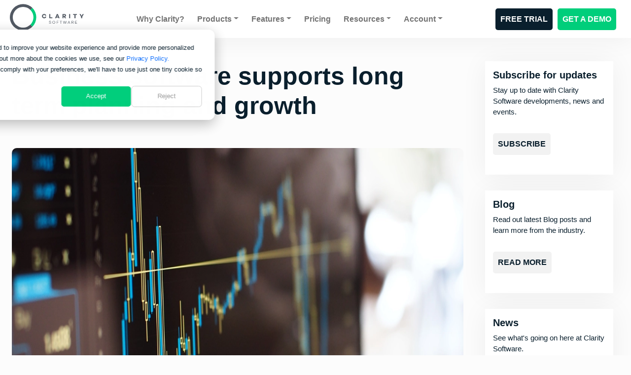

--- FILE ---
content_type: text/html; charset=utf-8
request_url: https://clarity-software.com/blog/business-software-long-planning-growth/
body_size: 51998
content:
<!DOCTYPE html><html lang="en"><head><script id="__NEXT_DATA__" type="application/json">{"props":{"pageProps":{"story":{"name":"Business software supports long term planning and growth","created_at":"2021-12-17T12:45:44.124Z","published_at":"2021-12-20T17:51:33.000Z","updated_at":"2021-12-17T15:34:00.912Z","id":93401180,"uuid":"6a3eadd1-905c-4230-90be-1c1704a344b3","content":{"_uid":"2973693f-de5f-4396-a80b-3cd767b5c3d8","body":[{"ads":[{"_uid":"a49e2ae4-e25a-42ca-93a9-a00c188dee6f","content":{"name":"Blog Ads","created_at":"2021-12-15T13:52:48.995Z","published_at":"2021-12-20T17:51:38.000Z","updated_at":"2021-12-18T12:48:15.723Z","id":92519203,"uuid":"f063691e-61c5-474f-84c9-94da8dee64fc","content":{"_uid":"afe37691-d839-4bd0-bfd6-94430b6889a6","blocks":[{"cta":[{"url":{"id":"04a95e49-ef03-4d31-a5ee-de1457b269b5","url":"","linktype":"story","fieldtype":"multilink","cached_url":"register-for-updates","story":{"name":"Subscribe","id":86280130,"uuid":"04a95e49-ef03-4d31-a5ee-de1457b269b5","slug":"register-for-updates","url":"register-for-updates","full_slug":"register-for-updates","_stopResolving":true}},"_uid":"9fa93aa5-9419-48c5-8a6b-0550ccf615e9","text":"Subscribe","colour":"btn-grey","component":"button","_editable":"\u003c!--#storyblok#{\"name\": \"button\", \"space\": \"128895\", \"uid\": \"9fa93aa5-9419-48c5-8a6b-0550ccf615e9\", \"id\": \"92519203\"}--\u003e"}],"_uid":"ca54fe53-d3bd-400c-9aea-2a23bcb572f9","image":{"id":null,"alt":null,"name":"","focus":null,"title":null,"filename":"","copyright":null,"fieldtype":"asset"},"width":"12","content":{"type":"doc","content":[{"type":"heading","attrs":{"level":5},"content":[{"text":"Subscribe for updates","type":"text"}]},{"type":"paragraph","content":[{"text":"Stay up to date with Clarity Software developments, news and events.","type":"text"}]}]},"component":"Ad","imagesize":"w-100","_editable":"\u003c!--#storyblok#{\"name\": \"Ad\", \"space\": \"128895\", \"uid\": \"ca54fe53-d3bd-400c-9aea-2a23bcb572f9\", \"id\": \"92519203\"}--\u003e"},{"cta":[{"url":{"id":"","url":"/blog/category/all/page/1/","linktype":"url","fieldtype":"multilink","cached_url":"/blog/category/all/page/1/"},"_uid":"cf7e0576-8091-4819-b254-1b6d236504a4","text":"Read More","colour":"btn-grey","component":"button","_editable":"\u003c!--#storyblok#{\"name\": \"button\", \"space\": \"128895\", \"uid\": \"cf7e0576-8091-4819-b254-1b6d236504a4\", \"id\": \"92519203\"}--\u003e"}],"_uid":"17137f9c-dfd4-4949-ae66-9c2e76fd9dc5","image":{"id":null,"alt":null,"name":"","focus":null,"title":null,"filename":"","copyright":null,"fieldtype":"asset"},"width":"12","content":{"type":"doc","content":[{"type":"heading","attrs":{"level":5},"content":[{"text":"Blog","type":"text"}]},{"type":"paragraph","content":[{"text":"Read out latest Blog posts and learn more from the industry.","type":"text"}]},{"type":"paragraph"}]},"component":"Ad","imagesize":"w-100","_editable":"\u003c!--#storyblok#{\"name\": \"Ad\", \"space\": \"128895\", \"uid\": \"17137f9c-dfd4-4949-ae66-9c2e76fd9dc5\", \"id\": \"92519203\"}--\u003e"},{"cta":[{"url":{"id":"","url":"/news/category/all/page/1/","linktype":"url","fieldtype":"multilink","cached_url":"/news/category/all/page/1/"},"_uid":"0839c529-8ab7-44aa-a273-f6987f01c25e","text":"Read More","colour":"btn-grey","component":"button","_editable":"\u003c!--#storyblok#{\"name\": \"button\", \"space\": \"128895\", \"uid\": \"0839c529-8ab7-44aa-a273-f6987f01c25e\", \"id\": \"92519203\"}--\u003e"}],"_uid":"feacd4f7-1ede-4497-82e7-fa7aea13ed49","image":{"id":null,"alt":null,"name":"","focus":null,"title":null,"filename":"","copyright":null,"fieldtype":"asset"},"width":"12","content":{"type":"doc","content":[{"type":"heading","attrs":{"level":5},"content":[{"text":"News","type":"text"}]},{"type":"paragraph","content":[{"text":"See what's going on here at Clarity Software.","type":"text"}]}]},"component":"Ad","imagesize":"w-100","_editable":"\u003c!--#storyblok#{\"name\": \"Ad\", \"space\": \"128895\", \"uid\": \"feacd4f7-1ede-4497-82e7-fa7aea13ed49\", \"id\": \"92519203\"}--\u003e"}],"component":"global","_editable":"\u003c!--#storyblok#{\"name\": \"global\", \"space\": \"128895\", \"uid\": \"afe37691-d839-4bd0-bfd6-94430b6889a6\", \"id\": \"92519203\"}--\u003e"},"slug":"blog-ads","full_slug":"global-content/blog-ads","sort_by_date":null,"position":-30,"tag_list":[],"is_startpage":false,"parent_id":78546053,"meta_data":null,"group_id":"ebcd15a7-090c-424a-81ae-a78aba61fee1","first_published_at":"2021-10-20T09:43:00.500Z","release_id":null,"lang":"default","path":null,"alternates":[],"default_full_slug":null,"translated_slugs":null,"_stopResolving":true},"component":"globalReference","_editable":"\u003c!--#storyblok#{\"name\": \"globalReference\", \"space\": \"128895\", \"uid\": \"a49e2ae4-e25a-42ca-93a9-a00c188dee6f\", \"id\": \"93401180\"}--\u003e"}],"_uid":"e8896ba1-bfa5-40c7-8471-0218a5ff8442","items":[{"_uid":"e29408b9-7325-4aa3-8cc3-25eadcae8ba9","image":{"id":3531683,"alt":null,"name":"","focus":null,"title":null,"filename":"https://a.storyblok.com/f/128895/1200x502/36162c2b7e/business-software-long-planning-growth.png","copyright":null,"fieldtype":"asset"},"title":"Business software supports long term planning and growth","component":"BlogPost","imagesize":"w-100","long_text":{"type":"doc","content":[{"type":"heading","attrs":{"level":3},"content":[{"text":"Business growth that is sustainable can be achieved using software that streamlines process costs and increases efficiency","type":"text"}]},{"type":"paragraph","content":[{"text":"We all know what business success looks like: more customers, higher revenue and happy staff working towards the same goal. But if your business is just getting off the ground or you’re stuck in a rut, where do you start?","type":"text"}]},{"type":"paragraph","content":[{"text":"A quick online search will give you lots of ideas – such as refining your sales funnel and the latest lead generation tactics. These approaches have their merits, but without business-wide, best-practice processes in place, you’ll simply be building great ideas onto a shaky foundation. So how can you establish best-practice processes without micro-managing your team?","type":"text"}]},{"type":"paragraph","content":[{"text":"More importantly, how can you be convinced that something as simple as ‘best-practice processes’ can have such a dramatic impact on your bottom line?","type":"text"}]},{"type":"paragraph","content":[{"text":"Our connected, information-rich world","type":"text","marks":[{"type":"bold"}]}]},{"type":"paragraph","content":[{"text":"Consider the ","type":"text"},{"text":"digital transformation","type":"text","marks":[{"type":"link","attrs":{"href":"https://enterprisersproject.com/what-is-digital-transformation","uuid":null,"anchor":null,"target":null,"linktype":"url"}}]},{"text":" that’s occurred in your private life recently. Many processes have sneaked in to make you more efficient, productive and better-informed. Most information is a click away. You can shop for almost anything in one place. You can measure your fitness levels. The list goes on. In fact, the more streamlined your personal life becomes, the more frustrating inefficiency is at work.","type":"text"}]},{"type":"paragraph","content":[{"text":"The impact of business management software","type":"text","marks":[{"type":"bold"}]}]},{"type":"paragraph","content":[{"text":"Enhanced business processes for accessing information, quoting accurately and quickly, consolidated purchasing, data visibility and instant reorganisation are not fantasy. They are possible now with end-to-end business management software.","type":"text"}]},{"type":"paragraph","content":[{"text":"Measurement and data visibility","type":"text","marks":[{"type":"bold"}]}]},{"type":"paragraph","content":[{"text":"When planning growth, it’s crucial that you have a way of reviewing your business performance. Accountancy software will show financial performance, but not where you can turn the dial up on profit and down on loss. With end-to-end systems nowadays, you can analyse exactly which customers, products, months, even employees – generate the most and least income. With this visibility –it’s easy to see where growth opportunities lie.","type":"text"}]},{"type":"paragraph","content":[{"text":"Sales pipeline management and customer service","type":"text","marks":[{"type":"bold"}]}]},{"type":"paragraph","content":[{"text":"It doesn’t matter how many new leads you cram into the top of your sales funnel, if these prospects don’t receive top-notch service, they won’t become customers or even repeat ones.","type":"text"}]},{"type":"paragraph","content":[{"text":"The ","type":"text"},{"text":"CRM","type":"text","marks":[{"type":"link","attrs":{"href":"https://clarity-software.com/customer-relationship-management/","uuid":null,"anchor":null,"target":null,"linktype":"url"}}]},{"text":" and sales element of software, means the whole history of you and your customers’ relationships are instantly accessible by anyone in your company. You can plan meetings and calls related to specific jobs centrally, so absence cover and projects can be shared between staff.","type":"text"}]},{"type":"paragraph","content":[{"text":"Accuracy and efficiency","type":"text","marks":[{"type":"bold"}]}]},{"type":"paragraph","content":[{"text":"One of the key reasons businesses choose software is for the speed and accuracy of estimating and quoting. You have all your prices and production methods listed, so you can rely on anyone to generate accurate quotes quickly, regardless of experience. Once a quote is confirmed, a click will schedule it into production. Software will also help you keep track of stock usage, use up left-over materials and only order when necessary – even consolidating your business purchasing, saving time and delivery costs.","type":"text"}]},{"type":"horizontal_rule"},{"type":"paragraph","content":[{"text":"To find out more about how business management software could drive your company growth, call Clarity Software on +44 (0)121 248 2448 or visit ","type":"text"},{"text":"www.clarity-software.com","type":"text","marks":[{"type":"link","attrs":{"href":"https://clarity-software.com","uuid":null,"anchor":null,"target":null,"linktype":"url"}}]}]}]},"_editable":"\u003c!--#storyblok#{\"name\": \"BlogPost\", \"space\": \"128895\", \"uid\": \"e29408b9-7325-4aa3-8cc3-25eadcae8ba9\", \"id\": \"93401180\"}--\u003e"}],"component":"BlogPostLayout","_editable":"\u003c!--#storyblok#{\"name\": \"BlogPostLayout\", \"space\": \"128895\", \"uid\": \"e8896ba1-bfa5-40c7-8471-0218a5ff8442\", \"id\": \"93401180\"}--\u003e"},{"_uid":"29939989-eff0-4df6-9dbe-820c439d3df2","content":{"name":"End CTA","created_at":"2021-12-17T12:25:49.906Z","published_at":"2021-12-20T17:51:38.000Z","updated_at":"2021-12-17T12:27:14.910Z","id":93371894,"uuid":"07c6f849-a447-4c97-83e7-0ffb03c4644c","content":{"_uid":"afe37691-d839-4bd0-bfd6-94430b6889a6","blocks":[{"cta":[{"url":{"id":"e2308edc-5162-4861-a358-a843e080bb7d","url":"","linktype":"story","fieldtype":"multilink","cached_url":"contact-us","story":{"name":"Contact Us","id":81699148,"uuid":"e2308edc-5162-4861-a358-a843e080bb7d","slug":"contact-us","url":"contact-us","full_slug":"contact-us","_stopResolving":true}},"_uid":"52ccf931-7723-4fba-bedc-8f1300e16751","text":"GET A DEMO","colour":"btn-green","component":"button","_editable":"\u003c!--#storyblok#{\"name\": \"button\", \"space\": \"128895\", \"uid\": \"52ccf931-7723-4fba-bedc-8f1300e16751\", \"id\": \"93371894\"}--\u003e"},{"url":{"id":"64aa2a04-8b9e-498b-9786-a42852e2f0ad","url":"","linktype":"story","fieldtype":"multilink","cached_url":"pricing/clarity-go","story":{"name":"Clarity Go","id":77843340,"uuid":"64aa2a04-8b9e-498b-9786-a42852e2f0ad","slug":"clarity-go","url":"pricing/clarity-go","full_slug":"pricing/clarity-go","_stopResolving":true}},"_uid":"c7bb9ea2-e96d-47e4-a298-cab4595a0a2f","text":"PRICING","colour":"btn-grey","component":"button","_editable":"\u003c!--#storyblok#{\"name\": \"button\", \"space\": \"128895\", \"uid\": \"c7bb9ea2-e96d-47e4-a298-cab4595a0a2f\", \"id\": \"93371894\"}--\u003e"}],"_uid":"899255d0-acd2-49d5-9677-7ad9a5c17ada","title":{"type":"doc","content":[{"type":"heading","attrs":{"level":2},"content":[{"text":"JOIN OVER ","type":"text","marks":[{"type":"styled","attrs":{"class":"header"}}]},{"text":"5000+","type":"text","marks":[{"type":"bold"},{"type":"styled","attrs":{"class":"header-green"}}]},{"text":" CUSTOMERS","type":"text","marks":[{"type":"styled","attrs":{"class":"header"}}]}]}]},"component":"End","_editable":"\u003c!--#storyblok#{\"name\": \"End\", \"space\": \"128895\", \"uid\": \"899255d0-acd2-49d5-9677-7ad9a5c17ada\", \"id\": \"93371894\"}--\u003e"}],"component":"global","_editable":"\u003c!--#storyblok#{\"name\": \"global\", \"space\": \"128895\", \"uid\": \"afe37691-d839-4bd0-bfd6-94430b6889a6\", \"id\": \"93371894\"}--\u003e"},"slug":"end-cta","full_slug":"global-content/end-cta","sort_by_date":null,"position":-30,"tag_list":[],"is_startpage":false,"parent_id":78546053,"meta_data":null,"group_id":"9ee0c4ea-baf8-40e3-be72-53e6485dc1bb","first_published_at":"2021-10-20T09:43:00.500Z","release_id":null,"lang":"default","path":null,"alternates":[],"default_full_slug":null,"translated_slugs":null,"_stopResolving":true},"component":"globalReference","_editable":"\u003c!--#storyblok#{\"name\": \"globalReference\", \"space\": \"128895\", \"uid\": \"29939989-eff0-4df6-9dbe-820c439d3df2\", \"id\": \"93401180\"}--\u003e"}],"component":"page","meta_title":"Business Software Supports Long Term Planning And Growth","meta_favicon":{"id":null,"alt":null,"name":"","focus":null,"title":null,"filename":"","copyright":null,"fieldtype":"asset"},"meta_openGraph":[],"meta_description":"Business growth that is sustainable can be achieved using software that automates time consuming processes, saves costs and increases process efficiency.","meta_additionalLinkTags":[],"meta_additionalMetaTags":[],"_editable":"\u003c!--#storyblok#{\"name\": \"page\", \"space\": \"128895\", \"uid\": \"2973693f-de5f-4396-a80b-3cd767b5c3d8\", \"id\": \"93401180\"}--\u003e"},"slug":"business-software-long-planning-growth","full_slug":"blog/business-software-long-planning-growth","sort_by_date":null,"position":330,"tag_list":["Data"],"is_startpage":false,"parent_id":86294261,"meta_data":null,"group_id":"2e209adc-98d3-42a8-a861-63b46d73b770","first_published_at":"2018-11-12T08:54:24.000Z","release_id":null,"lang":"default","path":null,"alternates":[],"default_full_slug":null,"translated_slugs":null},"preview":true,"redirects":{"_uid":"2f49c84c-95f9-47a0-b460-2f50427aa22e","urls":[{"_uid":"37834e71-1639-4e26-8e9c-0a8703715b7b","source":"/test/","component":"redirectUrl","permanent":true,"destination":{"id":"b0b987b1-49de-4439-8e5a-2c83f576a6d1","url":"","linktype":"story","fieldtype":"multilink","cached_url":"home","story":{"name":"Home ","id":75103826,"uuid":"b0b987b1-49de-4439-8e5a-2c83f576a6d1","slug":"home","url":"home","full_slug":"home","_stopResolving":true}},"_editable":"\u003c!--#storyblok#{\"name\": \"redirectUrl\", \"space\": \"128895\", \"uid\": \"37834e71-1639-4e26-8e9c-0a8703715b7b\", \"id\": \"84790948\"}--\u003e"}],"component":"redirects","_editable":"\u003c!--#storyblok#{\"name\": \"redirects\", \"space\": \"128895\", \"uid\": \"2f49c84c-95f9-47a0-b460-2f50427aa22e\", \"id\": \"84790948\"}--\u003e"},"meta":{"title":"Business Software Supports Long Term Planning And Growth","canonical":"https://clarity-software.com/blog/business-software-long-planning-growth/","description":"Business growth that is sustainable can be achieved using software that automates time consuming processes, saves costs and increases process efficiency.","_editable":"\u003c!--#storyblok#{\"name\": \"meta\", \"space\": \"128895\", \"uid\": \"f149837a-fdf4-4130-bfeb-b8eb94ee19a1\", \"id\": \"82358600\"}--\u003e","openGraph":{"url":"https://clarity-software.com","type":"website","title":"Software to streamline and grow your business","locale":"en_GB","site_name":"Clarity Software Group","description":"Clarity gives you the power to work smarter than ever before. From accurate quotes and estimates delivered fast, to effortless production workflows.","_editable":"\u003c!--#storyblok#{\"name\": \"openGraph\", \"space\": \"128895\", \"uid\": \"6e2b08a8-5567-4c92-a9af-f7593da32d8c\", \"id\": \"82358600\"}--\u003e"},"additionalMetaTags":[],"additionalLinkTags":[{"rel":"icon","href":"https://a.storyblok.com/f/128895/784x748/b9e0435fac/group-circle.png"}]},"footer":{"ads":[],"cta":[],"_uid":"b44d0680-a253-482e-b400-fe5873eef7e7","logo":{"id":3092442,"alt":"Clarity Software Logo","name":"","focus":null,"title":"Clarity Software Logo","filename":"https://a.storyblok.com/f/128895/x/2201b5d768/clarity_software_rgb.svg","copyright":"Clarity Software Group Ltd","fieldtype":"asset","meta_data":{"alt":"Clarity Software Logo","title":"Clarity Software Logo","copyright":"Clarity Software Group Ltd"},"content_type":"svg"},"items":[{"_uid":"79c5a470-f857-4d98-bd72-67e47b7852ee","items":[{"url":{"id":"3bf7e666-8666-4911-820a-9c9d7493b6ce","url":"","linktype":"story","fieldtype":"multilink","cached_url":"why-clarity","story":{"name":"Why Clarity","id":77794459,"uuid":"3bf7e666-8666-4911-820a-9c9d7493b6ce","slug":"why-clarity","url":"why-clarity","full_slug":"why-clarity","_stopResolving":true}},"_uid":"8acb0603-016b-4190-935b-f794bc592415","title":"Why Clarity?","component":"Quicklink","_editable":"\u003c!--#storyblok#{\"name\": \"Quicklink\", \"space\": \"128895\", \"uid\": \"8acb0603-016b-4190-935b-f794bc592415\", \"id\": \"78897869\"}--\u003e"},{"url":{"id":"a1059b18-43ec-4ceb-a22b-c399e3b9b74d","url":"","linktype":"story","fieldtype":"multilink","cached_url":"careers/","story":{"name":"Careers","id":80021507,"uuid":"a1059b18-43ec-4ceb-a22b-c399e3b9b74d","slug":"careers","url":"careers/","full_slug":"careers/","_stopResolving":true}},"_uid":"fb5b0b7a-c217-4458-b068-e5726a30e535","title":"Careers","component":"Quicklink","_editable":"\u003c!--#storyblok#{\"name\": \"Quicklink\", \"space\": \"128895\", \"uid\": \"fb5b0b7a-c217-4458-b068-e5726a30e535\", \"id\": \"78897869\"}--\u003e"},{"url":{"id":"","url":"https://clarity-software.com/blog/category/all/page/1/","linktype":"url","fieldtype":"multilink","cached_url":"https://clarity-software.com/blog/category/all/page/1/"},"_uid":"503cfc86-e90e-4989-a182-631fc6aee702","title":"Blog","component":"Quicklink","_editable":"\u003c!--#storyblok#{\"name\": \"Quicklink\", \"space\": \"128895\", \"uid\": \"503cfc86-e90e-4989-a182-631fc6aee702\", \"id\": \"78897869\"}--\u003e"},{"url":{"id":"","url":"https://clarity-software.com/news/category/all/page/1/","linktype":"url","fieldtype":"multilink","cached_url":"https://clarity-software.com/news/category/all/page/1/"},"_uid":"a7e1bf3f-e987-4de3-a41e-6436e12f84ab","title":"News","component":"Quicklink","_editable":"\u003c!--#storyblok#{\"name\": \"Quicklink\", \"space\": \"128895\", \"uid\": \"a7e1bf3f-e987-4de3-a41e-6436e12f84ab\", \"id\": \"78897869\"}--\u003e"}],"links":{"type":"doc","content":[{"type":"heading","attrs":{"level":6},"content":[{"text":"Quicklinks","type":"text"}]},{"type":"paragraph","content":[{"text":"Home","type":"text","marks":[{"type":"link","attrs":{"href":"/home","uuid":"b0b987b1-49de-4439-8e5a-2c83f576a6d1","anchor":null,"target":null,"linktype":"story","story":{"name":"Home ","id":75103826,"uuid":"b0b987b1-49de-4439-8e5a-2c83f576a6d1","slug":"home","url":"home","full_slug":"home","_stopResolving":true}}}]}]}]},"title":"Quicklinks","component":"Quicklinks","_editable":"\u003c!--#storyblok#{\"name\": \"Quicklinks\", \"space\": \"128895\", \"uid\": \"79c5a470-f857-4d98-bd72-67e47b7852ee\", \"id\": \"78897869\"}--\u003e"},{"_uid":"d170b91c-0a4e-4c9e-8b16-81153201a7ad","items":[{"url":{"id":"14fc2440-294e-461b-9f23-eee42b966f1a","url":"","linktype":"story","fieldtype":"multilink","cached_url":"clarity-go","story":{"name":"Clarity Go","id":79494295,"uuid":"14fc2440-294e-461b-9f23-eee42b966f1a","slug":"clarity-go","url":"clarity-go","full_slug":"clarity-go","_stopResolving":true}},"_uid":"9d543d05-884c-409a-ba24-baf212c419b0","title":"Clarity Go","component":"Quicklink","_editable":"\u003c!--#storyblok#{\"name\": \"Quicklink\", \"space\": \"128895\", \"uid\": \"9d543d05-884c-409a-ba24-baf212c419b0\", \"id\": \"78897869\"}--\u003e"},{"url":{"id":"c1f09c67-4657-4679-8ad0-4c7f30fb1c84","url":"","linktype":"story","fieldtype":"multilink","cached_url":"clarity-pro","story":{"name":"Clarity Pro","id":79507615,"uuid":"c1f09c67-4657-4679-8ad0-4c7f30fb1c84","slug":"clarity-pro","url":"clarity-pro","full_slug":"clarity-pro","_stopResolving":true}},"_uid":"9eb27c40-debb-46b8-bac9-3e493e2460fe","title":"Clarity Pro","component":"Quicklink","_editable":"\u003c!--#storyblok#{\"name\": \"Quicklink\", \"space\": \"128895\", \"uid\": \"9eb27c40-debb-46b8-bac9-3e493e2460fe\", \"id\": \"78897869\"}--\u003e"},{"url":{"id":"d5406572-3614-481f-8f37-8545770fd2fb","url":"","linktype":"story","fieldtype":"multilink","cached_url":"features","story":{"name":"Features","id":78057708,"uuid":"d5406572-3614-481f-8f37-8545770fd2fb","slug":"features","url":"features/","full_slug":"features/","_stopResolving":true}},"_uid":"7a614c72-0ac0-4d32-bec2-58f6eba16782","title":"All Features","component":"Quicklink","_editable":"\u003c!--#storyblok#{\"name\": \"Quicklink\", \"space\": \"128895\", \"uid\": \"7a614c72-0ac0-4d32-bec2-58f6eba16782\", \"id\": \"78897869\"}--\u003e"},{"url":{"id":"0951de83-f0fe-43c6-97be-a170a7399394","url":"","linktype":"story","fieldtype":"multilink","cached_url":"clarity-go-mobile-app","story":{"name":"Mobile App","id":80021539,"uuid":"0951de83-f0fe-43c6-97be-a170a7399394","slug":"mobile-app","url":"mobile-app","full_slug":"mobile-app","_stopResolving":true}},"_uid":"1e587694-f009-483f-9f67-58faface0993","title":"Mobile App","component":"Quicklink","_editable":"\u003c!--#storyblok#{\"name\": \"Quicklink\", \"space\": \"128895\", \"uid\": \"1e587694-f009-483f-9f67-58faface0993\", \"id\": \"78897869\"}--\u003e"},{"url":{"id":"16b63eb5-40c3-4f81-8f96-e8f372b5c155","url":"","linktype":"story","fieldtype":"multilink","cached_url":"features/proof-of-delivery-app","story":{"name":"Proof of Delivery App","id":80021592,"uuid":"16b63eb5-40c3-4f81-8f96-e8f372b5c155","slug":"proof-of-delivery-app","url":"features/proof-of-delivery-app","full_slug":"features/proof-of-delivery-app","_stopResolving":true}},"_uid":"abd8fb4b-e979-40fb-a18e-84be7ee366c2","title":"POD App","component":"Quicklink","_editable":"\u003c!--#storyblok#{\"name\": \"Quicklink\", \"space\": \"128895\", \"uid\": \"abd8fb4b-e979-40fb-a18e-84be7ee366c2\", \"id\": \"78897869\"}--\u003e"}],"links":{"type":"doc","content":[{"type":"heading","attrs":{"level":6},"content":[{"text":"Quicklinks","type":"text"}]},{"type":"paragraph","content":[{"text":"Home","type":"text","marks":[{"type":"link","attrs":{"href":"/home","uuid":"b0b987b1-49de-4439-8e5a-2c83f576a6d1","anchor":null,"target":null,"linktype":"story","story":{"name":"Home ","id":75103826,"uuid":"b0b987b1-49de-4439-8e5a-2c83f576a6d1","slug":"home","url":"home","full_slug":"home","_stopResolving":true}}}]}]}]},"title":"Products","component":"Quicklinks","_editable":"\u003c!--#storyblok#{\"name\": \"Quicklinks\", \"space\": \"128895\", \"uid\": \"d170b91c-0a4e-4c9e-8b16-81153201a7ad\", \"id\": \"78897869\"}--\u003e"},{"_uid":"b3f1f342-6ccf-45c4-b708-b0204bf98fa7","items":[{"url":{"id":"743f22fb-de0b-46be-bcaf-e4e362a42e06","url":"","linktype":"story","fieldtype":"multilink","cached_url":"privacy","story":{"name":"Privacy","id":79929002,"uuid":"743f22fb-de0b-46be-bcaf-e4e362a42e06","slug":"privacy-policy","url":"privacy-policy","full_slug":"privacy-policy","_stopResolving":true}},"_uid":"7331b274-25c0-4155-859b-78c731245aef","title":"Privacy policy ","component":"Quicklink","_editable":"\u003c!--#storyblok#{\"name\": \"Quicklink\", \"space\": \"128895\", \"uid\": \"7331b274-25c0-4155-859b-78c731245aef\", \"id\": \"78897869\"}--\u003e"},{"url":{"id":"f148536c-980c-4408-bbdd-08bdec96e8b0","url":"","linktype":"story","fieldtype":"multilink","cached_url":"faqs","story":{"name":"FAQs","id":79924530,"uuid":"f148536c-980c-4408-bbdd-08bdec96e8b0","slug":"faqs","url":"faqs","full_slug":"faqs","_stopResolving":true}},"_uid":"c0d89462-b9cf-4777-bd81-f8e70398b699","title":"FAQ's","component":"Quicklink","_editable":"\u003c!--#storyblok#{\"name\": \"Quicklink\", \"space\": \"128895\", \"uid\": \"c0d89462-b9cf-4777-bd81-f8e70398b699\", \"id\": \"78897869\"}--\u003e"},{"url":{"id":"","url":"https://my.clarity-software.com/","linktype":"url","fieldtype":"multilink","cached_url":"https://my.clarity-software.com/"},"_uid":"26cbc494-52ad-4227-93dc-6f00c392861b","title":"My Account","component":"Quicklink","_editable":"\u003c!--#storyblok#{\"name\": \"Quicklink\", \"space\": \"128895\", \"uid\": \"26cbc494-52ad-4227-93dc-6f00c392861b\", \"id\": \"78897869\"}--\u003e"}],"links":{"type":"doc","content":[{"type":"heading","attrs":{"level":6},"content":[{"text":"Quicklinks","type":"text"}]},{"type":"paragraph","content":[{"text":"Home","type":"text","marks":[{"type":"link","attrs":{"href":"/home","uuid":"b0b987b1-49de-4439-8e5a-2c83f576a6d1","anchor":null,"target":null,"linktype":"story","story":{"name":"Home ","id":75103826,"uuid":"b0b987b1-49de-4439-8e5a-2c83f576a6d1","slug":"home","url":"home","full_slug":"home","_stopResolving":true}}}]}]}]},"title":"Useful Links","component":"Quicklinks","_editable":"\u003c!--#storyblok#{\"name\": \"Quicklinks\", \"space\": \"128895\", \"uid\": \"b3f1f342-6ccf-45c4-b708-b0204bf98fa7\", \"id\": \"78897869\"}--\u003e"},{"_uid":"8686b326-5f74-45e9-9355-090d785861e5","items":[{"url":{"id":"","url":"tel:+44 (0)121 248 2448","linktype":"url","fieldtype":"multilink","cached_url":"tel:+44 (0)121 248 2448"},"_uid":"64f98fdb-d5c1-455a-8c03-66c88a2583ef","title":"+44 (0)121 248 2448","component":"Quicklink","_editable":"\u003c!--#storyblok#{\"name\": \"Quicklink\", \"space\": \"128895\", \"uid\": \"64f98fdb-d5c1-455a-8c03-66c88a2583ef\", \"id\": \"78897869\"}--\u003e"},{"url":{"id":"e2308edc-5162-4861-a358-a843e080bb7d","url":"","linktype":"story","fieldtype":"multilink","cached_url":"contact-us","story":{"name":"Contact Us","id":81699148,"uuid":"e2308edc-5162-4861-a358-a843e080bb7d","slug":"contact-us","url":"contact-us","full_slug":"contact-us","_stopResolving":true}},"_uid":"4a00f816-f9ef-4690-b3cc-9ef6b91ced60","title":"Get in Touch","component":"Quicklink","_editable":"\u003c!--#storyblok#{\"name\": \"Quicklink\", \"space\": \"128895\", \"uid\": \"4a00f816-f9ef-4690-b3cc-9ef6b91ced60\", \"id\": \"78897869\"}--\u003e"},{"url":{"id":"","url":"https://www.linkedin.com/company/clarity-software-uk/","linktype":"url","fieldtype":"multilink","cached_url":"https://www.linkedin.com/company/clarity-software-uk/"},"_uid":"42a74ac2-23b0-4264-a902-e883f3043495","title":"LinkedIn","component":"Quicklink","_editable":"\u003c!--#storyblok#{\"name\": \"Quicklink\", \"space\": \"128895\", \"uid\": \"42a74ac2-23b0-4264-a902-e883f3043495\", \"id\": \"78897869\"}--\u003e"},{"url":{"id":"","url":"https://www.facebook.com/claritysoftware","linktype":"url","fieldtype":"multilink","cached_url":"https://www.facebook.com/claritysoftware"},"_uid":"fa94c53e-f2cc-4282-a9e9-6a49b9e5ffdd","title":"Facebook","component":"Quicklink","_editable":"\u003c!--#storyblok#{\"name\": \"Quicklink\", \"space\": \"128895\", \"uid\": \"fa94c53e-f2cc-4282-a9e9-6a49b9e5ffdd\", \"id\": \"78897869\"}--\u003e"},{"url":{"id":"","url":"https://www.youtube.com/user/claritysoftware?app=desktop","linktype":"url","fieldtype":"multilink","cached_url":"https://www.youtube.com/user/claritysoftware?app=desktop"},"_uid":"b7229f8b-fff6-494f-abf5-442c18f7b2d2","title":"Youtube","component":"Quicklink","_editable":"\u003c!--#storyblok#{\"name\": \"Quicklink\", \"space\": \"128895\", \"uid\": \"b7229f8b-fff6-494f-abf5-442c18f7b2d2\", \"id\": \"78897869\"}--\u003e"}],"links":{"type":"doc","content":[{"type":"heading","attrs":{"level":6},"content":[{"text":"Quicklinks","type":"text"}]},{"type":"paragraph","content":[{"text":"Home","type":"text","marks":[{"type":"link","attrs":{"href":"/home","uuid":"b0b987b1-49de-4439-8e5a-2c83f576a6d1","anchor":null,"target":null,"linktype":"story","story":{"name":"Home ","id":75103826,"uuid":"b0b987b1-49de-4439-8e5a-2c83f576a6d1","slug":"home","url":"home","full_slug":"home","_stopResolving":true}}}]}]}]},"title":"Contact Us","component":"Quicklinks","_editable":"\u003c!--#storyblok#{\"name\": \"Quicklinks\", \"space\": \"128895\", \"uid\": \"8686b326-5f74-45e9-9355-090d785861e5\", \"id\": \"78897869\"}--\u003e"}],"dropdown":[],"menuItem":[],"component":"menu","_editable":"\u003c!--#storyblok#{\"name\": \"menu\", \"space\": \"128895\", \"uid\": \"b44d0680-a253-482e-b400-fe5873eef7e7\", \"id\": \"78897869\"}--\u003e"},"menu":{"ads":[],"cta":[{"url":{"id":"90f55504-dafe-4c80-b272-80373cae2e6e","url":"","linktype":"story","fieldtype":"multilink","cached_url":"free-trial","story":{"name":"Free Trial","id":425243254,"uuid":"90f55504-dafe-4c80-b272-80373cae2e6e","slug":"free-trial","url":"free-trial","full_slug":"free-trial","_stopResolving":true}},"_uid":"43fb4e6a-06c6-4c83-b381-5b0184a8f212","text":"FREE TRIAL","colour":"btn-black","component":"button","_editable":"\u003c!--#storyblok#{\"name\": \"button\", \"space\": \"128895\", \"uid\": \"43fb4e6a-06c6-4c83-b381-5b0184a8f212\", \"id\": \"78548925\"}--\u003e"},{"url":{"id":"e2308edc-5162-4861-a358-a843e080bb7d","url":"","linktype":"story","fieldtype":"multilink","cached_url":"contact-us","story":{"name":"Contact Us","id":81699148,"uuid":"e2308edc-5162-4861-a358-a843e080bb7d","slug":"contact-us","url":"contact-us","full_slug":"contact-us","_stopResolving":true}},"_uid":"c0350f33-516d-4727-a34a-f1bee9b33878","text":"GET A DEMO","colour":"btn-green","component":"button","_editable":"\u003c!--#storyblok#{\"name\": \"button\", \"space\": \"128895\", \"uid\": \"c0350f33-516d-4727-a34a-f1bee9b33878\", \"id\": \"78548925\"}--\u003e"}],"_uid":"b44d0680-a253-482e-b400-fe5873eef7e7","logo":{"id":3154508,"alt":"Clarity Software Logo","name":"","focus":null,"title":"Clarity Software Logo","filename":"https://a.storyblok.com/f/128895/x/2e4dfca732/clarity_software_horizontal.svg","copyright":"Clarity Software Group Ltd","fieldtype":"asset","meta_data":{"alt":"Clarity Software Logo","title":"Clarity Software Logo","copyright":"Clarity Software Group Ltd"},"content_type":"svg"},"items":[{"url":{"id":"3bf7e666-8666-4911-820a-9c9d7493b6ce","url":"","linktype":"story","fieldtype":"multilink","cached_url":"why-clarity","story":{"name":"Why Clarity","id":77794459,"uuid":"3bf7e666-8666-4911-820a-9c9d7493b6ce","slug":"why-clarity","url":"why-clarity","full_slug":"why-clarity","_stopResolving":true}},"_uid":"b131e958-c5a9-46df-9565-9fb51a5128df","title":"Why Clarity?","component":"navItem","_editable":"\u003c!--#storyblok#{\"name\": \"navItem\", \"space\": \"128895\", \"uid\": \"b131e958-c5a9-46df-9565-9fb51a5128df\", \"id\": \"78548925\"}--\u003e"},{"ads":[],"cta":[{"url":{"id":"1cb175ba-563d-49d9-96ac-3a7e16c33daf","url":"","linktype":"story","fieldtype":"multilink","cached_url":"pricing/compare-products","story":{"name":"Compare products","id":83407300,"uuid":"1cb175ba-563d-49d9-96ac-3a7e16c33daf","slug":"compare-products","url":"pricing/compare-products","full_slug":"pricing/compare-products","_stopResolving":true}},"_uid":"2b9a8576-e392-486d-9f25-fee58d604649","text":"Compare Products","colour":"btn-green","component":"button","_editable":"\u003c!--#storyblok#{\"name\": \"button\", \"space\": \"128895\", \"uid\": \"2b9a8576-e392-486d-9f25-fee58d604649\", \"id\": \"78548925\"}--\u003e"}],"_uid":"8ca46513-d9fb-4148-a519-d5529dfca72f","items":[{"url":{"id":"14fc2440-294e-461b-9f23-eee42b966f1a","url":"","linktype":"story","fieldtype":"multilink","cached_url":"clarity-go","story":{"name":"Clarity Go","id":79494295,"uuid":"14fc2440-294e-461b-9f23-eee42b966f1a","slug":"clarity-go","url":"clarity-go","full_slug":"clarity-go","_stopResolving":true}},"_uid":"974276c6-c55e-404a-b295-19fe00c157b7","image":{"id":3088772,"alt":"","name":"","focus":null,"title":"","filename":"https://a.storyblok.com/f/128895/x/be34ba07ef/clarity_go_rgb.svg","copyright":"","fieldtype":"asset"},"width":"4","content":{"type":"doc","content":[{"type":"heading","attrs":{"level":6},"content":[{"text":"Cloud Software","type":"text"}]},{"type":"paragraph","content":[{"text":"Powerful software to work from anywhere","type":"text"}]}]},"component":"product","imagesize":"w-25","_editable":"\u003c!--#storyblok#{\"name\": \"product\", \"space\": \"128895\", \"uid\": \"974276c6-c55e-404a-b295-19fe00c157b7\", \"id\": \"78548925\"}--\u003e"},{"url":{"id":"c1f09c67-4657-4679-8ad0-4c7f30fb1c84","url":"","linktype":"story","fieldtype":"multilink","cached_url":"clarity-pro","story":{"name":"Clarity Pro","id":79507615,"uuid":"c1f09c67-4657-4679-8ad0-4c7f30fb1c84","slug":"clarity-pro","url":"clarity-pro","full_slug":"clarity-pro","_stopResolving":true}},"_uid":"731b5c96-7310-49e3-a2e9-67a15519c0f4","image":{"id":3088803,"alt":"","name":"","focus":null,"title":"","filename":"https://a.storyblok.com/f/128895/x/5dcf018813/pro.svg","copyright":"","fieldtype":"asset"},"width":"4","content":{"type":"doc","content":[{"type":"heading","attrs":{"level":6},"content":[{"text":"Desktop Software","type":"text"}]},{"type":"paragraph","content":[{"text":"Advanced software to streamline your business","type":"text"}]}]},"component":"product","imagesize":"w-25","_editable":"\u003c!--#storyblok#{\"name\": \"product\", \"space\": \"128895\", \"uid\": \"731b5c96-7310-49e3-a2e9-67a15519c0f4\", \"id\": \"78548925\"}--\u003e"},{"url":{"id":"16b63eb5-40c3-4f81-8f96-e8f372b5c155","url":"","linktype":"story","fieldtype":"multilink","cached_url":"features/proof-of-delivery-app","story":{"name":"Proof of Delivery App","id":80021592,"uuid":"16b63eb5-40c3-4f81-8f96-e8f372b5c155","slug":"proof-of-delivery-app","url":"features/proof-of-delivery-app","full_slug":"features/proof-of-delivery-app","_stopResolving":true}},"_uid":"51ee1ec0-1cb3-417e-923d-2033c4bf9b02","image":{"id":6617982,"alt":"","name":"","focus":null,"title":"","filename":"https://a.storyblok.com/f/128895/512x512/42dcbe187e/pod-icon_dark.png","copyright":"","fieldtype":"asset"},"width":"4","content":{"type":"doc","content":[{"type":"heading","attrs":{"level":6},"content":[{"text":"Proof of Delivery App","type":"text"}]},{"type":"paragraph","content":[{"text":"Deliveries \u0026 Installations made simple","type":"text","marks":[{"type":"styled","attrs":{"class":""}}]}]}]},"component":"product","imagesize":"w-25","_editable":"\u003c!--#storyblok#{\"name\": \"product\", \"space\": \"128895\", \"uid\": \"51ee1ec0-1cb3-417e-923d-2033c4bf9b02\", \"id\": \"78548925\"}--\u003e"},{"url":{"id":"0951de83-f0fe-43c6-97be-a170a7399394","url":"","linktype":"story","fieldtype":"multilink","cached_url":"mobile-app","story":{"name":"Mobile App","id":80021539,"uuid":"0951de83-f0fe-43c6-97be-a170a7399394","slug":"mobile-app","url":"mobile-app","full_slug":"mobile-app","_stopResolving":true}},"_uid":"2a0b654d-adb0-401d-ba05-4eb7e382afde","image":{"id":6618031,"alt":"","name":"","focus":null,"title":"","filename":"https://a.storyblok.com/f/128895/512x512/47536be21d/app.png","copyright":"","fieldtype":"asset"},"width":"4","content":{"type":"doc","content":[{"type":"heading","attrs":{"level":6},"content":[{"text":"Clarity Go Mobile App","type":"text"}]},{"type":"paragraph","content":[{"text":"The Power of Clarity Go on your smartphone or tablet","type":"text","marks":[{"type":"styled","attrs":{"class":""}}]}]}]},"component":"product","imagesize":"w-25","_editable":"\u003c!--#storyblok#{\"name\": \"product\", \"space\": \"128895\", \"uid\": \"2a0b654d-adb0-401d-ba05-4eb7e382afde\", \"id\": \"78548925\"}--\u003e"},{"url":{"id":"8658d9e1-74ff-47d2-8659-ffe33600557c","url":"","linktype":"story","fieldtype":"multilink","cached_url":"shop-floor-app","story":{"name":"Shop Floor App","id":452277777,"uuid":"8658d9e1-74ff-47d2-8659-ffe33600557c","slug":"shop-floor-app","url":"shop-floor-app","full_slug":"shop-floor-app","_stopResolving":true}},"_uid":"e12e94ac-71c5-49de-b20e-4a568f011289","image":{"id":14361355,"alt":"Shopflooricon","name":"","focus":"","title":"","source":"","filename":"https://a.storyblok.com/f/128895/300x300/6798326990/shopflooricon.png","copyright":"","fieldtype":"asset","meta_data":{},"is_private":false,"is_external_url":false},"width":"4","content":{"type":"doc","content":[{"type":"heading","attrs":{"level":6},"content":[{"text":"Shop Floor App","type":"text"}]},{"type":"paragraph","content":[{"text":"Manage your production processes from your smartphone or tablet","type":"text","marks":[{"type":"styled","attrs":{"class":""}}]}]}]},"component":"product","imagesize":"w-25","_editable":"\u003c!--#storyblok#{\"name\": \"product\", \"space\": \"128895\", \"uid\": \"e12e94ac-71c5-49de-b20e-4a568f011289\", \"id\": \"78548925\"}--\u003e"},{"url":{"id":"3aebd975-d595-4cee-b865-d8c1a4d2c935","url":"","linktype":"story","fieldtype":"multilink","cached_url":"integrations/","story":{"name":"Integrations","id":80943240,"uuid":"3aebd975-d595-4cee-b865-d8c1a4d2c935","slug":"integrations","url":"integrations/","full_slug":"integrations/","_stopResolving":true}},"_uid":"2d3a71cb-970e-4eea-9aea-9d479cd56818","image":{"id":3630676,"alt":"","name":"","focus":null,"title":"","filename":"https://a.storyblok.com/f/128895/1044x856/596f43eab9/integrations.png","copyright":"","fieldtype":"asset"},"width":"4","content":{"type":"doc","content":[{"type":"heading","attrs":{"level":6},"content":[{"text":"Integrations","type":"text"}]},{"type":"paragraph","content":[{"text":"Clarity Integrates with your favourite software packages","type":"text"}]}]},"component":"product","imagesize":"w-25","_editable":"\u003c!--#storyblok#{\"name\": \"product\", \"space\": \"128895\", \"uid\": \"2d3a71cb-970e-4eea-9aea-9d479cd56818\", \"id\": \"78548925\"}--\u003e"}],"title":"Products","width":"12","component":"dropdownItem","_editable":"\u003c!--#storyblok#{\"name\": \"dropdownItem\", \"space\": \"128895\", \"uid\": \"8ca46513-d9fb-4148-a519-d5529dfca72f\", \"id\": \"78548925\"}--\u003e"},{"ads":[],"cta":[{"url":{"id":"d5406572-3614-481f-8f37-8545770fd2fb","url":"","linktype":"story","fieldtype":"multilink","cached_url":"features","story":{"name":"Features","id":78057708,"uuid":"d5406572-3614-481f-8f37-8545770fd2fb","slug":"features","url":"features/","full_slug":"features/","_stopResolving":true}},"_uid":"2b6b0d1d-e469-4be3-a00c-d7c12d9aa670","text":"All Features","colour":"btn-green","component":"button","_editable":"\u003c!--#storyblok#{\"name\": \"button\", \"space\": \"128895\", \"uid\": \"2b6b0d1d-e469-4be3-a00c-d7c12d9aa670\", \"id\": \"78548925\"}--\u003e"}],"_uid":"5d27fa53-61df-498a-86c2-d25039276acb","items":[{"_uid":"e4c05254-cede-4d75-afd3-75a8e1406fce","content":{"name":"Menu Feature List","created_at":"2021-10-19T13:11:50.561Z","published_at":"2025-11-11T11:21:12.591Z","updated_at":"2025-11-11T11:21:12.616Z","id":78584867,"uuid":"d5576b3e-afd0-41ae-b7c3-0f67916eb4ce","content":{"_uid":"afe37691-d839-4bd0-bfd6-94430b6889a6","blocks":[{"url":{"id":"c8671eca-a063-4c61-bf4b-56807f9dc4d1","url":"","linktype":"story","fieldtype":"multilink","cached_url":"features/customer-relationship-management","story":{"name":"Customer Relationship Management","id":80524300,"uuid":"c8671eca-a063-4c61-bf4b-56807f9dc4d1","slug":"customer-relationship-management","url":"features/customer-relationship-management","full_slug":"features/customer-relationship-management","_stopResolving":true}},"_uid":"7c4d12e6-c5f0-4b02-8d1c-5ad50393bb83","desc":"","icon":{"id":3141049,"alt":null,"name":"","focus":null,"title":null,"filename":"https://a.storyblok.com/f/128895/x/b23828c1c7/contacts.svg","copyright":null,"fieldtype":"asset"},"title":"","width":"4","content":{"type":"doc","content":[{"type":"heading","attrs":{"level":6},"content":[{"text":"CRM","type":"text"}]},{"type":"paragraph","content":[{"text":"Manage customer relationships by keeping all interactions, notes, and history in one place. Streamline communication, ensuring teams work with accurate and up-to-date information. Improving overall customer service.","type":"text","marks":[{"type":"textStyle","attrs":{"color":"#1D1C1D"}}]}]}]},"component":"Feature","_editable":"\u003c!--#storyblok#{\"name\": \"Feature\", \"space\": \"128895\", \"uid\": \"7c4d12e6-c5f0-4b02-8d1c-5ad50393bb83\", \"id\": \"78584867\"}--\u003e"},{"url":{"id":"1f95fc34-ff9b-4793-97be-35d58353ef94","url":"","linktype":"story","fieldtype":"multilink","cached_url":"features/activities","story":{"name":"Activities","id":80575394,"uuid":"1f95fc34-ff9b-4793-97be-35d58353ef94","slug":"activities","url":"features/activities","full_slug":"features/activities","_stopResolving":true}},"_uid":"96059c1e-c41c-4994-b839-121091c960b0","desc":"","icon":{"id":3141047,"alt":null,"name":"","focus":null,"title":null,"filename":"https://a.storyblok.com/f/128895/x/11d487304a/calendar_filled.svg","copyright":null,"fieldtype":"asset"},"title":"","width":"4","content":{"type":"doc","content":[{"type":"heading","attrs":{"level":6},"content":[{"text":"Activities","type":"text"}]},{"type":"paragraph","content":[{"text":"Schedule, assign, and track tasks with ease. Keeping teams organised by centralising meetings, reminders, and follow-ups. This ensures nothing gets missed and projects move forward smoothly.","type":"text","marks":[{"type":"textStyle","attrs":{"color":"#1D1C1D"}}]}]}]},"component":"Feature","_editable":"\u003c!--#storyblok#{\"name\": \"Feature\", \"space\": \"128895\", \"uid\": \"96059c1e-c41c-4994-b839-121091c960b0\", \"id\": \"78584867\"}--\u003e"},{"url":{"id":"fd981bf7-d634-422e-a987-ed44bc5bd874","url":"","linktype":"story","fieldtype":"multilink","cached_url":"features/price-management-and-calculation","story":{"name":"Price Management","id":80578451,"uuid":"fd981bf7-d634-422e-a987-ed44bc5bd874","slug":"price-management-and-calculation","url":"features/price-management-and-calculation","full_slug":"features/price-management-and-calculation","_stopResolving":true}},"_uid":"52527860-e46f-4dbd-9b44-46b410e8fe6e","desc":"","icon":{"id":3141055,"alt":null,"name":"","focus":null,"title":null,"filename":"https://a.storyblok.com/f/128895/x/b50dea4262/icons8-price_tag_usd_filled.svg","copyright":null,"fieldtype":"asset"},"title":"","width":"4","content":{"type":"doc","content":[{"type":"heading","attrs":{"level":6},"content":[{"text":"Price Lists","type":"text"}]},{"type":"paragraph","content":[{"text":"A price list with up to date material and labour costs ensures every estimate is accurate. It creates consistency across all quotes, avoiding guesswork or outdated figures.","type":"text","marks":[{"type":"textStyle","attrs":{"color":"#1D1C1D"}}]}]}]},"component":"Feature","_editable":"\u003c!--#storyblok#{\"name\": \"Feature\", \"space\": \"128895\", \"uid\": \"52527860-e46f-4dbd-9b44-46b410e8fe6e\", \"id\": \"78584867\"}--\u003e"},{"url":{"id":"6cd0947f-fc2b-483d-a970-6e6ff32fbf8a","url":"","linktype":"story","fieldtype":"multilink","cached_url":"features/artwork-approvals","story":{"name":"Artwork Approvals","id":89662234009711,"uuid":"6cd0947f-fc2b-483d-a970-6e6ff32fbf8a","slug":"artwork-approvals","url":"features/artwork-approvals","full_slug":"features/artwork-approvals","_stopResolving":true}},"_uid":"59e9f76a-7206-4452-a7b4-dccc0424c3a4","desc":"","icon":{"id":111289120033939,"alt":"Artwork Approvals Clarity Software","name":"","focus":"","title":"","source":"","filename":"https://a.storyblok.com/f/128895/800x800/b8b5900cd1/approvals.png","copyright":"","fieldtype":"asset","meta_data":{"alt":"Artwork Approvals Clarity Software","title":"","source":"","copyright":""},"is_external_url":false},"title":"","width":"4","content":{"type":"doc","content":[{"type":"heading","attrs":{"level":6,"textAlign":null},"content":[{"text":"Artwork Approvals -","type":"text"},{"text":" NEW","type":"text","marks":[{"type":"styled","attrs":{"class":"header-green"}}]}]},{"type":"paragraph","attrs":{"textAlign":null},"content":[{"text":"Easily upload, share, review, and approve artwork files all in one place. Say goodbye to lost emails, version confusion, and last-minute mistakes.","type":"text","marks":[{"type":"textStyle","attrs":{"color":"#1D1C1D"}}]}]}]},"component":"Feature","_editable":"\u003c!--#storyblok#{\"name\": \"Feature\", \"space\": \"128895\", \"uid\": \"59e9f76a-7206-4452-a7b4-dccc0424c3a4\", \"id\": \"78584867\"}--\u003e"},{"url":{"id":"b2e571b7-b59d-417e-ba16-b64802fe9507","url":"","linktype":"story","fieldtype":"multilink","cached_url":"features/estimating-and-quoting","story":{"name":"Estimating and Quoting","id":80566488,"uuid":"b2e571b7-b59d-417e-ba16-b64802fe9507","slug":"estimating-and-quoting","url":"features/estimating-and-quoting","full_slug":"features/estimating-and-quoting","_stopResolving":true}},"_uid":"a0bd7d60-136f-4ad8-803b-38b5a2195022","desc":"","icon":{"id":3141056,"alt":null,"name":"","focus":null,"title":null,"filename":"https://a.storyblok.com/f/128895/x/254c744499/invoice_filled.svg","copyright":null,"fieldtype":"asset"},"title":"","width":"4","content":{"type":"doc","content":[{"type":"heading","attrs":{"level":6},"content":[{"text":"Estimating and quoting","type":"text"}]},{"type":"paragraph","content":[{"text":"Clarity’s Estimating and Quoting tools make it easy to create fast, accurate quotes. They combine material, labour, and overhead costs to give reliable pricing every time. This ensures consistency, time saving and helps win more profitable business.","type":"text","marks":[{"type":"textStyle","attrs":{"color":"#1D1C1D"}}]}]}]},"component":"Feature","_editable":"\u003c!--#storyblok#{\"name\": \"Feature\", \"space\": \"128895\", \"uid\": \"a0bd7d60-136f-4ad8-803b-38b5a2195022\", \"id\": \"78584867\"}--\u003e"},{"url":{"id":"f9302cec-ec4f-4e77-9a77-55a6eb9bef25","url":"","linktype":"story","fieldtype":"multilink","cached_url":"features/sales-tracking-and-management","story":{"name":"Sales Tracking and Management","id":80601505,"uuid":"f9302cec-ec4f-4e77-9a77-55a6eb9bef25","slug":"sales-tracking-and-management","url":"features/sales-tracking-and-management","full_slug":"features/sales-tracking-and-management","_stopResolving":true}},"_uid":"41f08588-1955-4ca0-bc91-612cb01fc1ec","desc":"","icon":{"id":3141048,"alt":null,"name":"","focus":null,"title":null,"filename":"https://a.storyblok.com/f/128895/x/f80c65d21c/cheap_2.svg","copyright":null,"fieldtype":"asset"},"title":"","width":"4","content":{"type":"doc","content":[{"type":"heading","attrs":{"level":6},"content":[{"text":"Sales","type":"text"}]},{"type":"paragraph","content":[{"text":"Gain visibility over your sales pipeline with integrated CRM data. Save time, reduce errors, and maximise conversions by prioritising opportunities and monitoring performance.","type":"text","marks":[{"type":"textStyle","attrs":{"color":"#1D1C1D"}}]}]}]},"component":"Feature","_editable":"\u003c!--#storyblok#{\"name\": \"Feature\", \"space\": \"128895\", \"uid\": \"41f08588-1955-4ca0-bc91-612cb01fc1ec\", \"id\": \"78584867\"}--\u003e"},{"url":{"id":"2f432058-acb9-4d11-af6d-88c36d4e14ae","url":"","linktype":"story","fieldtype":"multilink","cached_url":"features/job-tracking-and-production","story":{"name":"Job Tracking and Production","id":80610209,"uuid":"2f432058-acb9-4d11-af6d-88c36d4e14ae","slug":"job-tracking-and-production","url":"features/job-tracking-and-production","full_slug":"features/job-tracking-and-production","_stopResolving":true}},"_uid":"f986934f-ef2f-4931-9c91-79d14499b893","desc":"","icon":{"id":3141052,"alt":null,"name":"","focus":null,"title":null,"filename":"https://a.storyblok.com/f/128895/x/dee33e6a9b/factory.svg","copyright":null,"fieldtype":"asset"},"title":"","width":"4","content":{"type":"doc","content":[{"type":"heading","attrs":{"level":6},"content":[{"text":"Job Board","type":"text"}]},{"type":"paragraph","content":[{"text":"Gives you a full insight into how your production is progressing. Designed to streamline planning and scheduling. It delivers job status updates, putting control and transparency at your fingertips","type":"text","marks":[{"type":"textStyle","attrs":{"color":"#1D1C1D"}}]}]}]},"component":"Feature","_editable":"\u003c!--#storyblok#{\"name\": \"Feature\", \"space\": \"128895\", \"uid\": \"f986934f-ef2f-4931-9c91-79d14499b893\", \"id\": \"78584867\"}--\u003e"},{"url":{"id":"50b0781d-a716-4616-9a71-9567981aca55","url":"","linktype":"story","fieldtype":"multilink","cached_url":"features/digital-invoicing-software","story":{"name":"Digital Invoicing","id":80608337,"uuid":"50b0781d-a716-4616-9a71-9567981aca55","slug":"digital-invoicing-software","url":"features/digital-invoicing-software","full_slug":"features/digital-invoicing-software","_stopResolving":true}},"_uid":"bf0fe2b9-178a-41ae-ba82-de048ca3c889","desc":"","icon":{"id":3141060,"alt":null,"name":"","focus":null,"title":null,"filename":"https://a.storyblok.com/f/128895/x/30777df685/statistics_filled.svg","copyright":null,"fieldtype":"asset"},"title":"","width":"4","content":{"type":"doc","content":[{"type":"heading","attrs":{"level":6},"content":[{"text":"Invoicing","type":"text"}]},{"type":"paragraph","content":[{"text":"Automate the billing process, saving time and reducing errors.  Send invoices directly to customers via email or integrated platforms. Clarity can sync with specific accounting systems for smoother financial management.","type":"text","marks":[{"type":"textStyle","attrs":{"color":"#1D1C1D"}}]}]}]},"component":"Feature","_editable":"\u003c!--#storyblok#{\"name\": \"Feature\", \"space\": \"128895\", \"uid\": \"bf0fe2b9-178a-41ae-ba82-de048ca3c889\", \"id\": \"78584867\"}--\u003e"},{"url":{"id":"15eb4542-94b5-436a-88eb-cb943dfbb67e","url":"","linktype":"story","fieldtype":"multilink","cached_url":"features/purchase-orders","story":{"name":"Purchase Orders","id":81660536,"uuid":"15eb4542-94b5-436a-88eb-cb943dfbb67e","slug":"purchase-orders","url":"features/purchase-orders","full_slug":"features/purchase-orders","_stopResolving":true}},"_uid":"74c03e2f-6139-46f1-8fe9-b6fbd2f49d1a","desc":"","icon":{"id":3141054,"alt":"","name":"","focus":"","title":"","source":"","filename":"https://a.storyblok.com/f/128895/x/55ba690771/icons8-move_by_trolley_filled.svg","copyright":"","fieldtype":"asset","meta_data":{},"is_external_url":false},"title":"","width":"4","content":{"type":"doc","content":[{"type":"heading","attrs":{"level":6},"content":[{"text":"Purchase Orders","type":"text"}]},{"type":"paragraph","content":[{"text":"Transform stock purchasing with automated purchase orders ensuring your stock is up to date","type":"text"}]}]},"component":"Feature","_editable":"\u003c!--#storyblok#{\"name\": \"Feature\", \"space\": \"128895\", \"uid\": \"74c03e2f-6139-46f1-8fe9-b6fbd2f49d1a\", \"id\": \"78584867\"}--\u003e"}],"component":"global","_editable":"\u003c!--#storyblok#{\"name\": \"global\", \"space\": \"128895\", \"uid\": \"afe37691-d839-4bd0-bfd6-94430b6889a6\", \"id\": \"78584867\"}--\u003e"},"slug":"menu-feature-list","full_slug":"global-content/menu-feature-list","sort_by_date":null,"position":-30,"tag_list":[],"is_startpage":false,"parent_id":78546053,"meta_data":null,"group_id":"b4bd7485-048b-47f3-9dbc-75dbe65bec2b","first_published_at":"2021-10-20T09:58:50.218Z","release_id":null,"lang":"default","path":null,"alternates":[],"default_full_slug":null,"translated_slugs":null,"_stopResolving":true},"component":"globalReference","_editable":"\u003c!--#storyblok#{\"name\": \"globalReference\", \"space\": \"128895\", \"uid\": \"e4c05254-cede-4d75-afd3-75a8e1406fce\", \"id\": \"78548925\"}--\u003e"}],"title":"Features","width":"12","component":"dropdownItem","_editable":"\u003c!--#storyblok#{\"name\": \"dropdownItem\", \"space\": \"128895\", \"uid\": \"5d27fa53-61df-498a-86c2-d25039276acb\", \"id\": \"78548925\"}--\u003e"},{"url":{"id":"64aa2a04-8b9e-498b-9786-a42852e2f0ad","url":"","linktype":"story","fieldtype":"multilink","cached_url":"pricing/clarity-go","story":{"name":"Clarity Go","id":77843340,"uuid":"64aa2a04-8b9e-498b-9786-a42852e2f0ad","slug":"clarity-go","url":"pricing/clarity-go","full_slug":"pricing/clarity-go","_stopResolving":true}},"_uid":"333409c7-fac3-4eb9-8adf-aa534be90e33","title":"Pricing","component":"navItem","_editable":"\u003c!--#storyblok#{\"name\": \"navItem\", \"space\": \"128895\", \"uid\": \"333409c7-fac3-4eb9-8adf-aa534be90e33\", \"id\": \"78548925\"}--\u003e"},{"ads":[],"cta":[],"_uid":"789a8516-43f1-4998-a0b7-13784095a8bb","items":[{"_uid":"1146a7e1-8f3c-46e1-ac88-2f351ca929e6","content":{"name":"Resources","created_at":"2021-10-19T13:24:30.771Z","published_at":"2024-10-23T14:08:21.767Z","updated_at":"2024-10-23T14:08:21.800Z","id":78594273,"uuid":"57cc35e1-2aa1-4897-b980-9ee6eb308a32","content":{"_uid":"afe37691-d839-4bd0-bfd6-94430b6889a6","blocks":[{"url":{"id":"cba0ccef-04e3-447e-8992-9dc56346669c","url":"","linktype":"story","fieldtype":"multilink","cached_url":"partnerships/","story":{"name":"Partnerships","id":482476378,"uuid":"cba0ccef-04e3-447e-8992-9dc56346669c","slug":"partnerships","url":"partnerships/","full_slug":"partnerships/","_stopResolving":true}},"_uid":"bb2f4bc5-61d4-4114-a36f-bda9ba8ec676","desc":"","icon":{"id":15483644,"alt":"","name":"","focus":"","title":"","source":"","filename":"https://a.storyblok.com/f/128895/623x451/f3d98a5e51/handshake.svg","copyright":"","fieldtype":"asset","meta_data":{},"is_private":false,"is_external_url":false},"title":"","width":"3","content":{"type":"doc","content":[{"type":"heading","attrs":{"level":6},"content":[{"text":"Partnerships","type":"text"}]},{"type":"paragraph","content":[{"text":"Working alongside businesses that align to our business values","type":"text"}]}]},"component":"Feature","_editable":"\u003c!--#storyblok#{\"name\": \"Feature\", \"space\": \"128895\", \"uid\": \"bb2f4bc5-61d4-4114-a36f-bda9ba8ec676\", \"id\": \"78594273\"}--\u003e"},{"url":{"id":"3c933085-74ce-4bfa-9885-966e052758f3","url":"","linktype":"story","fieldtype":"multilink","cached_url":"case-studies/","story":{"name":"Case Studies","id":81293047,"uuid":"3c933085-74ce-4bfa-9885-966e052758f3","slug":"case-studies","url":"case-studies/","full_slug":"case-studies/","_stopResolving":true}},"_uid":"fa415ef4-f1be-4933-aa7a-da3d71ec269a","desc":"","icon":{"id":3144770,"alt":null,"name":"","focus":null,"title":null,"filename":"https://a.storyblok.com/f/128895/x/8e5788ffa6/casestudy.svg","copyright":null,"fieldtype":"asset"},"title":"","width":"3","content":{"type":"doc","content":[{"type":"heading","attrs":{"level":6},"content":[{"text":"Case Studies","type":"text"}]},{"type":"paragraph","content":[{"text":"See for yourself, we have helped many clients transform their businesses using Clarity","type":"text"}]}]},"component":"Feature","_editable":"\u003c!--#storyblok#{\"name\": \"Feature\", \"space\": \"128895\", \"uid\": \"fa415ef4-f1be-4933-aa7a-da3d71ec269a\", \"id\": \"78594273\"}--\u003e"},{"url":{"id":"","url":"/blog/category/all/page/1","linktype":"url","fieldtype":"multilink","cached_url":"/blog/category/all/page/1"},"_uid":"318bf87d-0c2b-461c-ba55-e29066e69614","desc":"","icon":{"id":3144768,"alt":null,"name":"","focus":null,"title":null,"filename":"https://a.storyblok.com/f/128895/x/d534fab370/blog.svg","copyright":null,"fieldtype":"asset"},"title":"","width":"3","content":{"type":"doc","content":[{"type":"heading","attrs":{"level":6},"content":[{"text":"Blog","type":"text"}]},{"type":"paragraph","content":[{"text":"Read our latest updates and blog posts and see what Clarity has to say","type":"text"}]}]},"component":"Feature","_editable":"\u003c!--#storyblok#{\"name\": \"Feature\", \"space\": \"128895\", \"uid\": \"318bf87d-0c2b-461c-ba55-e29066e69614\", \"id\": \"78594273\"}--\u003e"},{"url":{"id":"","url":"/news/category/all/page/1","linktype":"url","fieldtype":"multilink","cached_url":"/news/category/all/page/1"},"_uid":"fafedee3-2d75-4270-a50a-e875392eeb38","desc":"","icon":{"id":3144773,"alt":null,"name":"","focus":null,"title":null,"filename":"https://a.storyblok.com/f/128895/x/bc5b500d7e/news.svg","copyright":null,"fieldtype":"asset"},"title":"","width":"3","content":{"type":"doc","content":[{"type":"heading","attrs":{"level":6},"content":[{"text":"News","type":"text"}]},{"type":"paragraph","content":[{"text":"See what's going on here at Clarity Software and keep up to date with the industry news","type":"text"}]}]},"component":"Feature","_editable":"\u003c!--#storyblok#{\"name\": \"Feature\", \"space\": \"128895\", \"uid\": \"fafedee3-2d75-4270-a50a-e875392eeb38\", \"id\": \"78594273\"}--\u003e"},{"url":{"id":"51161ce0-f066-4d3c-aefa-aa8ad67ac051","url":"","linktype":"story","fieldtype":"multilink","cached_url":"module-sheets/"},"_uid":"ca3b98bd-54b7-48fa-802a-52fc41e5e903","desc":"","icon":{"id":4698571,"alt":"","name":"","focus":null,"title":"","filename":"https://a.storyblok.com/f/128895/x/7b7c38b0a5/module-sheets.svg","copyright":"","fieldtype":"asset"},"title":"","width":"3","content":{"type":"doc","content":[{"type":"heading","attrs":{"level":6},"content":[{"text":"Module Sheets","type":"text"}]},{"type":"paragraph","content":[{"text":"Download our read our ","type":"text"},{"text":"FREE","type":"text","marks":[{"type":"bold"}]},{"text":" module sheets and learn about the power of Clarity.","type":"text"}]}]},"component":"Feature","_editable":"\u003c!--#storyblok#{\"name\": \"Feature\", \"space\": \"128895\", \"uid\": \"ca3b98bd-54b7-48fa-802a-52fc41e5e903\", \"id\": \"78594273\"}--\u003e"},{"url":{"id":"aeff4e44-7f6a-4617-9f30-ab3375737bfa","url":"","linktype":"story","fieldtype":"multilink","cached_url":"resources","story":{"name":"Resources","id":79998688,"uuid":"aeff4e44-7f6a-4617-9f30-ab3375737bfa","slug":"resources","url":"resources","full_slug":"resources","_stopResolving":true}},"_uid":"39ba3310-cbd7-4ade-bc6c-80ddfe13cad9","desc":"","icon":{"id":3144775,"alt":null,"name":"","focus":null,"title":null,"filename":"https://a.storyblok.com/f/128895/x/caa4916be3/resources.svg","copyright":null,"fieldtype":"asset"},"title":"","width":"3","content":{"type":"doc","content":[{"type":"heading","attrs":{"level":6},"content":[{"text":"Resource Library","type":"text"}]},{"type":"paragraph","content":[{"text":"Download guides, whitepapers and much more from Clarity's resources library","type":"text"}]}]},"component":"Feature","_editable":"\u003c!--#storyblok#{\"name\": \"Feature\", \"space\": \"128895\", \"uid\": \"39ba3310-cbd7-4ade-bc6c-80ddfe13cad9\", \"id\": \"78594273\"}--\u003e"},{"url":{"id":"66b5bd29-3391-4d4a-8193-c4f8fc80e1b5","url":"","linktype":"story","fieldtype":"multilink","cached_url":"videos","story":{"name":"Videos","id":562924188,"uuid":"66b5bd29-3391-4d4a-8193-c4f8fc80e1b5","slug":"videos","url":"videos","full_slug":"videos","_stopResolving":true}},"_uid":"7126deb9-85ff-487a-8db6-e1eafdedeef6","desc":"","icon":{"id":17673355,"alt":"VideoIcon","name":"","focus":"","title":"VideoIcon","source":"","filename":"https://a.storyblok.com/f/128895/404x404/61d9f5d865/video.png","copyright":"","fieldtype":"asset","meta_data":{"alt":"VideoIcon","title":"VideoIcon","source":"","copyright":""},"is_external_url":false},"title":"","width":"3","content":{"type":"doc","content":[{"type":"heading","attrs":{"level":6},"content":[{"text":"Videos","type":"text"}]},{"type":"paragraph","content":[{"text":"Take a sneak peak into the world of Clarity Software","type":"text"}]}]},"component":"Feature","_editable":"\u003c!--#storyblok#{\"name\": \"Feature\", \"space\": \"128895\", \"uid\": \"7126deb9-85ff-487a-8db6-e1eafdedeef6\", \"id\": \"78594273\"}--\u003e"},{"url":{"id":"f148536c-980c-4408-bbdd-08bdec96e8b0","url":"","linktype":"story","fieldtype":"multilink","cached_url":"faqs","story":{"name":"FAQs","id":79924530,"uuid":"f148536c-980c-4408-bbdd-08bdec96e8b0","slug":"faqs","url":"faqs","full_slug":"faqs","_stopResolving":true}},"_uid":"4e0cd462-668d-469d-8dc7-3288b2e58a20","desc":"","icon":{"id":3144771,"alt":null,"name":"","focus":null,"title":null,"filename":"https://a.storyblok.com/f/128895/x/a3289340eb/faqs.svg","copyright":null,"fieldtype":"asset"},"title":"","width":"3","content":{"type":"doc","content":[{"type":"heading","attrs":{"level":6},"content":[{"text":"FAQ's","type":"text"}]},{"type":"paragraph","content":[{"text":"View our FAQ's and see if we can help you with any queries or questions","type":"text"}]}]},"component":"Feature","_editable":"\u003c!--#storyblok#{\"name\": \"Feature\", \"space\": \"128895\", \"uid\": \"4e0cd462-668d-469d-8dc7-3288b2e58a20\", \"id\": \"78594273\"}--\u003e"},{"url":{"id":"89eca093-583b-4120-ac84-d65be530a308","url":"","linktype":"story","fieldtype":"multilink","cached_url":"requirements","story":{"name":"requirements","id":80014320,"uuid":"89eca093-583b-4120-ac84-d65be530a308","slug":"requirements","url":"requirements","full_slug":"requirements","_stopResolving":true}},"_uid":"a51b8d5f-f4e2-4175-bab5-458c01aee9b9","icon":{"id":3144774,"alt":"Requirements Icon","name":"","focus":null,"title":"Requirements Icon","filename":"https://a.storyblok.com/f/128895/x/89a8a73fc9/requirements.svg","copyright":null,"fieldtype":"asset"},"width":"3","content":{"type":"doc","content":[{"type":"heading","attrs":{"level":6},"content":[{"text":"System Requirements","type":"text"}]},{"type":"paragraph","content":[{"text":"Find out the requirements needed to run Clarity products","type":"text"}]}]},"component":"Feature","_editable":"\u003c!--#storyblok#{\"name\": \"Feature\", \"space\": \"128895\", \"uid\": \"a51b8d5f-f4e2-4175-bab5-458c01aee9b9\", \"id\": \"78594273\"}--\u003e"},{"url":{"id":"ffb01f1f-848c-4dde-a3e5-4503f1ef19c9","url":"","linktype":"story","fieldtype":"multilink","cached_url":"customer-referral-scheme","story":{"name":"Referral","id":200568735,"uuid":"ffb01f1f-848c-4dde-a3e5-4503f1ef19c9","slug":"customer-referral-scheme","url":"customer-referral-scheme","full_slug":"customer-referral-scheme","_stopResolving":true}},"_uid":"2a8dbc98-7a7e-44e1-b77f-700f9fd67cbc","icon":{"id":17799825,"alt":"Referral Icon","name":"","focus":"","title":"","source":"","filename":"https://a.storyblok.com/f/128895/512x472/273f1c4af6/refer.png","copyright":"","fieldtype":"asset","meta_data":{"alt":"Referral Icon","title":"","source":"","copyright":""},"content_type":"png","is_external_url":false},"width":"3","content":{"type":"doc","content":[{"type":"heading","attrs":{"level":6},"content":[{"text":"Referral Scheme","type":"text"}]},{"type":"paragraph","content":[{"text":"Get huge rewards for referring someone to Clarity Software","type":"text"}]}]},"component":"Feature","_editable":"\u003c!--#storyblok#{\"name\": \"Feature\", \"space\": \"128895\", \"uid\": \"2a8dbc98-7a7e-44e1-b77f-700f9fd67cbc\", \"id\": \"78594273\"}--\u003e"}],"component":"global","_editable":"\u003c!--#storyblok#{\"name\": \"global\", \"space\": \"128895\", \"uid\": \"afe37691-d839-4bd0-bfd6-94430b6889a6\", \"id\": \"78594273\"}--\u003e"},"slug":"resources","full_slug":"global-content/resources","sort_by_date":null,"position":-30,"tag_list":[],"is_startpage":false,"parent_id":78546053,"meta_data":null,"group_id":"6ae920a8-09a5-414c-a781-40d00d3a3b6d","first_published_at":"2021-10-20T09:43:00.500Z","release_id":null,"lang":"default","path":null,"alternates":[],"default_full_slug":null,"translated_slugs":null,"_stopResolving":true},"component":"globalReference","_editable":"\u003c!--#storyblok#{\"name\": \"globalReference\", \"space\": \"128895\", \"uid\": \"1146a7e1-8f3c-46e1-ac88-2f351ca929e6\", \"id\": \"78548925\"}--\u003e"}],"title":"Resources","width":"12","component":"dropdownItem","_editable":"\u003c!--#storyblok#{\"name\": \"dropdownItem\", \"space\": \"128895\", \"uid\": \"789a8516-43f1-4998-a0b7-13784095a8bb\", \"id\": \"78548925\"}--\u003e"},{"ads":[],"cta":[],"_uid":"e2583209-391a-4db4-b68d-fff7666045e1","items":[{"url":{"id":"","url":"https://app.claritygo.com/login/","linktype":"url","fieldtype":"multilink","cached_url":"https://app.claritygo.com/login/"},"_uid":"c387ad64-06f3-449c-9142-73635147ebf8","image":{"id":3088772,"alt":"","name":"","focus":null,"title":"","filename":"https://a.storyblok.com/f/128895/x/be34ba07ef/clarity_go_rgb.svg","copyright":"","fieldtype":"asset"},"width":"4","content":{"type":"doc","content":[{"type":"heading","attrs":{"level":6},"content":[{"text":"Log in to  your Go Account","type":"text"}]}]},"component":"product","imagesize":"w-25","_editable":"\u003c!--#storyblok#{\"name\": \"product\", \"space\": \"128895\", \"uid\": \"c387ad64-06f3-449c-9142-73635147ebf8\", \"id\": \"78548925\"}--\u003e"},{"url":{"id":"","url":"https://my.clarity-software.com/","linktype":"url","fieldtype":"multilink","cached_url":"https://my.clarity-software.com/"},"_uid":"448a0f06-a7b2-4aa6-af2f-463b31589c7e","image":{"id":3088803,"alt":"","name":"","focus":null,"title":"","filename":"https://a.storyblok.com/f/128895/x/5dcf018813/pro.svg","copyright":"","fieldtype":"asset"},"width":"4","content":{"type":"doc","content":[{"type":"heading","attrs":{"level":6},"content":[{"text":"Manage your Pro Account","type":"text"}]}]},"component":"product","imagesize":"w-25","_editable":"\u003c!--#storyblok#{\"name\": \"product\", \"space\": \"128895\", \"uid\": \"448a0f06-a7b2-4aa6-af2f-463b31589c7e\", \"id\": \"78548925\"}--\u003e"},{"url":{"id":"25ab549f-4e4f-43a0-b8b3-12b2fcf906a5","url":"","linktype":"story","fieldtype":"multilink","cached_url":"support","story":{"name":"Support","id":78150958,"uuid":"25ab549f-4e4f-43a0-b8b3-12b2fcf906a5","slug":"support","url":"support","full_slug":"support","_stopResolving":true}},"_uid":"962327ca-4c2e-406f-a735-cbc5101e689e","image":{"id":7117968,"alt":"","name":"","focus":"","title":"","source":"","filename":"https://a.storyblok.com/f/128895/1129x1129/c617cba392/support.png","copyright":"","fieldtype":"asset","meta_data":{},"is_private":"","is_external_url":false},"width":"4","content":{"type":"doc","content":[{"type":"heading","attrs":{"level":6},"content":[{"text":"Support","type":"text"}]}]},"component":"product","imagesize":"w-25","_editable":"\u003c!--#storyblok#{\"name\": \"product\", \"space\": \"128895\", \"uid\": \"962327ca-4c2e-406f-a735-cbc5101e689e\", \"id\": \"78548925\"}--\u003e"}],"title":"Account","width":"12","component":"dropdownItem","_editable":"\u003c!--#storyblok#{\"name\": \"dropdownItem\", \"space\": \"128895\", \"uid\": \"e2583209-391a-4db4-b68d-fff7666045e1\", \"id\": \"78548925\"}--\u003e"}],"component":"menu","_editable":"\u003c!--#storyblok#{\"name\": \"menu\", \"space\": \"128895\", \"uid\": \"b44d0680-a253-482e-b400-fe5873eef7e7\", \"id\": \"78548925\"}--\u003e"}},"__N_SSG":true},"page":"/[[...slug]]","query":{"slug":["blog","business-software-long-planning-growth"]},"buildId":"ICTGOmcieDsHkrrkBCa6-","isFallback":false,"gsp":true,"scriptLoader":[]}</script><script id="__NEXT_DATA__" type="application/json">{"props":{"pageProps":{"story":{"name":"Business software supports long term planning and growth","created_at":"2021-12-17T12:45:44.124Z","published_at":"2021-12-20T17:51:33.000Z","updated_at":"2021-12-17T15:34:00.912Z","id":93401180,"uuid":"6a3eadd1-905c-4230-90be-1c1704a344b3","content":{"_uid":"2973693f-de5f-4396-a80b-3cd767b5c3d8","body":[{"ads":[{"_uid":"a49e2ae4-e25a-42ca-93a9-a00c188dee6f","content":{"name":"Blog Ads","created_at":"2021-12-15T13:52:48.995Z","published_at":"2021-12-20T17:51:38.000Z","updated_at":"2021-12-18T12:48:15.723Z","id":92519203,"uuid":"f063691e-61c5-474f-84c9-94da8dee64fc","content":{"_uid":"afe37691-d839-4bd0-bfd6-94430b6889a6","blocks":[{"cta":[{"url":{"id":"04a95e49-ef03-4d31-a5ee-de1457b269b5","url":"","linktype":"story","fieldtype":"multilink","cached_url":"register-for-updates","story":{"name":"Subscribe","id":86280130,"uuid":"04a95e49-ef03-4d31-a5ee-de1457b269b5","slug":"register-for-updates","url":"register-for-updates","full_slug":"register-for-updates","_stopResolving":true}},"_uid":"9fa93aa5-9419-48c5-8a6b-0550ccf615e9","text":"Subscribe","colour":"btn-grey","component":"button","_editable":"\u003c!--#storyblok#{\"name\": \"button\", \"space\": \"128895\", \"uid\": \"9fa93aa5-9419-48c5-8a6b-0550ccf615e9\", \"id\": \"92519203\"}--\u003e"}],"_uid":"ca54fe53-d3bd-400c-9aea-2a23bcb572f9","image":{"id":null,"alt":null,"name":"","focus":null,"title":null,"filename":"","copyright":null,"fieldtype":"asset"},"width":"12","content":{"type":"doc","content":[{"type":"heading","attrs":{"level":5},"content":[{"text":"Subscribe for updates","type":"text"}]},{"type":"paragraph","content":[{"text":"Stay up to date with Clarity Software developments, news and events.","type":"text"}]}]},"component":"Ad","imagesize":"w-100","_editable":"\u003c!--#storyblok#{\"name\": \"Ad\", \"space\": \"128895\", \"uid\": \"ca54fe53-d3bd-400c-9aea-2a23bcb572f9\", \"id\": \"92519203\"}--\u003e"},{"cta":[{"url":{"id":"","url":"/blog/category/all/page/1/","linktype":"url","fieldtype":"multilink","cached_url":"/blog/category/all/page/1/"},"_uid":"cf7e0576-8091-4819-b254-1b6d236504a4","text":"Read More","colour":"btn-grey","component":"button","_editable":"\u003c!--#storyblok#{\"name\": \"button\", \"space\": \"128895\", \"uid\": \"cf7e0576-8091-4819-b254-1b6d236504a4\", \"id\": \"92519203\"}--\u003e"}],"_uid":"17137f9c-dfd4-4949-ae66-9c2e76fd9dc5","image":{"id":null,"alt":null,"name":"","focus":null,"title":null,"filename":"","copyright":null,"fieldtype":"asset"},"width":"12","content":{"type":"doc","content":[{"type":"heading","attrs":{"level":5},"content":[{"text":"Blog","type":"text"}]},{"type":"paragraph","content":[{"text":"Read out latest Blog posts and learn more from the industry.","type":"text"}]},{"type":"paragraph"}]},"component":"Ad","imagesize":"w-100","_editable":"\u003c!--#storyblok#{\"name\": \"Ad\", \"space\": \"128895\", \"uid\": \"17137f9c-dfd4-4949-ae66-9c2e76fd9dc5\", \"id\": \"92519203\"}--\u003e"},{"cta":[{"url":{"id":"","url":"/news/category/all/page/1/","linktype":"url","fieldtype":"multilink","cached_url":"/news/category/all/page/1/"},"_uid":"0839c529-8ab7-44aa-a273-f6987f01c25e","text":"Read More","colour":"btn-grey","component":"button","_editable":"\u003c!--#storyblok#{\"name\": \"button\", \"space\": \"128895\", \"uid\": \"0839c529-8ab7-44aa-a273-f6987f01c25e\", \"id\": \"92519203\"}--\u003e"}],"_uid":"feacd4f7-1ede-4497-82e7-fa7aea13ed49","image":{"id":null,"alt":null,"name":"","focus":null,"title":null,"filename":"","copyright":null,"fieldtype":"asset"},"width":"12","content":{"type":"doc","content":[{"type":"heading","attrs":{"level":5},"content":[{"text":"News","type":"text"}]},{"type":"paragraph","content":[{"text":"See what's going on here at Clarity Software.","type":"text"}]}]},"component":"Ad","imagesize":"w-100","_editable":"\u003c!--#storyblok#{\"name\": \"Ad\", \"space\": \"128895\", \"uid\": \"feacd4f7-1ede-4497-82e7-fa7aea13ed49\", \"id\": \"92519203\"}--\u003e"}],"component":"global","_editable":"\u003c!--#storyblok#{\"name\": \"global\", \"space\": \"128895\", \"uid\": \"afe37691-d839-4bd0-bfd6-94430b6889a6\", \"id\": \"92519203\"}--\u003e"},"slug":"blog-ads","full_slug":"global-content/blog-ads","sort_by_date":null,"position":-30,"tag_list":[],"is_startpage":false,"parent_id":78546053,"meta_data":null,"group_id":"ebcd15a7-090c-424a-81ae-a78aba61fee1","first_published_at":"2021-10-20T09:43:00.500Z","release_id":null,"lang":"default","path":null,"alternates":[],"default_full_slug":null,"translated_slugs":null,"_stopResolving":true},"component":"globalReference","_editable":"\u003c!--#storyblok#{\"name\": \"globalReference\", \"space\": \"128895\", \"uid\": \"a49e2ae4-e25a-42ca-93a9-a00c188dee6f\", \"id\": \"93401180\"}--\u003e"}],"_uid":"e8896ba1-bfa5-40c7-8471-0218a5ff8442","items":[{"_uid":"e29408b9-7325-4aa3-8cc3-25eadcae8ba9","image":{"id":3531683,"alt":null,"name":"","focus":null,"title":null,"filename":"https://a.storyblok.com/f/128895/1200x502/36162c2b7e/business-software-long-planning-growth.png","copyright":null,"fieldtype":"asset"},"title":"Business software supports long term planning and growth","component":"BlogPost","imagesize":"w-100","long_text":{"type":"doc","content":[{"type":"heading","attrs":{"level":3},"content":[{"text":"Business growth that is sustainable can be achieved using software that streamlines process costs and increases efficiency","type":"text"}]},{"type":"paragraph","content":[{"text":"We all know what business success looks like: more customers, higher revenue and happy staff working towards the same goal. But if your business is just getting off the ground or you’re stuck in a rut, where do you start?","type":"text"}]},{"type":"paragraph","content":[{"text":"A quick online search will give you lots of ideas – such as refining your sales funnel and the latest lead generation tactics. These approaches have their merits, but without business-wide, best-practice processes in place, you’ll simply be building great ideas onto a shaky foundation. So how can you establish best-practice processes without micro-managing your team?","type":"text"}]},{"type":"paragraph","content":[{"text":"More importantly, how can you be convinced that something as simple as ‘best-practice processes’ can have such a dramatic impact on your bottom line?","type":"text"}]},{"type":"paragraph","content":[{"text":"Our connected, information-rich world","type":"text","marks":[{"type":"bold"}]}]},{"type":"paragraph","content":[{"text":"Consider the ","type":"text"},{"text":"digital transformation","type":"text","marks":[{"type":"link","attrs":{"href":"https://enterprisersproject.com/what-is-digital-transformation","uuid":null,"anchor":null,"target":null,"linktype":"url"}}]},{"text":" that’s occurred in your private life recently. Many processes have sneaked in to make you more efficient, productive and better-informed. Most information is a click away. You can shop for almost anything in one place. You can measure your fitness levels. The list goes on. In fact, the more streamlined your personal life becomes, the more frustrating inefficiency is at work.","type":"text"}]},{"type":"paragraph","content":[{"text":"The impact of business management software","type":"text","marks":[{"type":"bold"}]}]},{"type":"paragraph","content":[{"text":"Enhanced business processes for accessing information, quoting accurately and quickly, consolidated purchasing, data visibility and instant reorganisation are not fantasy. They are possible now with end-to-end business management software.","type":"text"}]},{"type":"paragraph","content":[{"text":"Measurement and data visibility","type":"text","marks":[{"type":"bold"}]}]},{"type":"paragraph","content":[{"text":"When planning growth, it’s crucial that you have a way of reviewing your business performance. Accountancy software will show financial performance, but not where you can turn the dial up on profit and down on loss. With end-to-end systems nowadays, you can analyse exactly which customers, products, months, even employees – generate the most and least income. With this visibility –it’s easy to see where growth opportunities lie.","type":"text"}]},{"type":"paragraph","content":[{"text":"Sales pipeline management and customer service","type":"text","marks":[{"type":"bold"}]}]},{"type":"paragraph","content":[{"text":"It doesn’t matter how many new leads you cram into the top of your sales funnel, if these prospects don’t receive top-notch service, they won’t become customers or even repeat ones.","type":"text"}]},{"type":"paragraph","content":[{"text":"The ","type":"text"},{"text":"CRM","type":"text","marks":[{"type":"link","attrs":{"href":"https://clarity-software.com/customer-relationship-management/","uuid":null,"anchor":null,"target":null,"linktype":"url"}}]},{"text":" and sales element of software, means the whole history of you and your customers’ relationships are instantly accessible by anyone in your company. You can plan meetings and calls related to specific jobs centrally, so absence cover and projects can be shared between staff.","type":"text"}]},{"type":"paragraph","content":[{"text":"Accuracy and efficiency","type":"text","marks":[{"type":"bold"}]}]},{"type":"paragraph","content":[{"text":"One of the key reasons businesses choose software is for the speed and accuracy of estimating and quoting. You have all your prices and production methods listed, so you can rely on anyone to generate accurate quotes quickly, regardless of experience. Once a quote is confirmed, a click will schedule it into production. Software will also help you keep track of stock usage, use up left-over materials and only order when necessary – even consolidating your business purchasing, saving time and delivery costs.","type":"text"}]},{"type":"horizontal_rule"},{"type":"paragraph","content":[{"text":"To find out more about how business management software could drive your company growth, call Clarity Software on +44 (0)121 248 2448 or visit ","type":"text"},{"text":"www.clarity-software.com","type":"text","marks":[{"type":"link","attrs":{"href":"https://clarity-software.com","uuid":null,"anchor":null,"target":null,"linktype":"url"}}]}]}]},"_editable":"\u003c!--#storyblok#{\"name\": \"BlogPost\", \"space\": \"128895\", \"uid\": \"e29408b9-7325-4aa3-8cc3-25eadcae8ba9\", \"id\": \"93401180\"}--\u003e"}],"component":"BlogPostLayout","_editable":"\u003c!--#storyblok#{\"name\": \"BlogPostLayout\", \"space\": \"128895\", \"uid\": \"e8896ba1-bfa5-40c7-8471-0218a5ff8442\", \"id\": \"93401180\"}--\u003e"},{"_uid":"29939989-eff0-4df6-9dbe-820c439d3df2","content":{"name":"End CTA","created_at":"2021-12-17T12:25:49.906Z","published_at":"2021-12-20T17:51:38.000Z","updated_at":"2021-12-17T12:27:14.910Z","id":93371894,"uuid":"07c6f849-a447-4c97-83e7-0ffb03c4644c","content":{"_uid":"afe37691-d839-4bd0-bfd6-94430b6889a6","blocks":[{"cta":[{"url":{"id":"e2308edc-5162-4861-a358-a843e080bb7d","url":"","linktype":"story","fieldtype":"multilink","cached_url":"contact-us","story":{"name":"Contact Us","id":81699148,"uuid":"e2308edc-5162-4861-a358-a843e080bb7d","slug":"contact-us","url":"contact-us","full_slug":"contact-us","_stopResolving":true}},"_uid":"52ccf931-7723-4fba-bedc-8f1300e16751","text":"GET A DEMO","colour":"btn-green","component":"button","_editable":"\u003c!--#storyblok#{\"name\": \"button\", \"space\": \"128895\", \"uid\": \"52ccf931-7723-4fba-bedc-8f1300e16751\", \"id\": \"93371894\"}--\u003e"},{"url":{"id":"64aa2a04-8b9e-498b-9786-a42852e2f0ad","url":"","linktype":"story","fieldtype":"multilink","cached_url":"pricing/clarity-go","story":{"name":"Clarity Go","id":77843340,"uuid":"64aa2a04-8b9e-498b-9786-a42852e2f0ad","slug":"clarity-go","url":"pricing/clarity-go","full_slug":"pricing/clarity-go","_stopResolving":true}},"_uid":"c7bb9ea2-e96d-47e4-a298-cab4595a0a2f","text":"PRICING","colour":"btn-grey","component":"button","_editable":"\u003c!--#storyblok#{\"name\": \"button\", \"space\": \"128895\", \"uid\": \"c7bb9ea2-e96d-47e4-a298-cab4595a0a2f\", \"id\": \"93371894\"}--\u003e"}],"_uid":"899255d0-acd2-49d5-9677-7ad9a5c17ada","title":{"type":"doc","content":[{"type":"heading","attrs":{"level":2},"content":[{"text":"JOIN OVER ","type":"text","marks":[{"type":"styled","attrs":{"class":"header"}}]},{"text":"5000+","type":"text","marks":[{"type":"bold"},{"type":"styled","attrs":{"class":"header-green"}}]},{"text":" CUSTOMERS","type":"text","marks":[{"type":"styled","attrs":{"class":"header"}}]}]}]},"component":"End","_editable":"\u003c!--#storyblok#{\"name\": \"End\", \"space\": \"128895\", \"uid\": \"899255d0-acd2-49d5-9677-7ad9a5c17ada\", \"id\": \"93371894\"}--\u003e"}],"component":"global","_editable":"\u003c!--#storyblok#{\"name\": \"global\", \"space\": \"128895\", \"uid\": \"afe37691-d839-4bd0-bfd6-94430b6889a6\", \"id\": \"93371894\"}--\u003e"},"slug":"end-cta","full_slug":"global-content/end-cta","sort_by_date":null,"position":-30,"tag_list":[],"is_startpage":false,"parent_id":78546053,"meta_data":null,"group_id":"9ee0c4ea-baf8-40e3-be72-53e6485dc1bb","first_published_at":"2021-10-20T09:43:00.500Z","release_id":null,"lang":"default","path":null,"alternates":[],"default_full_slug":null,"translated_slugs":null,"_stopResolving":true},"component":"globalReference","_editable":"\u003c!--#storyblok#{\"name\": \"globalReference\", \"space\": \"128895\", \"uid\": \"29939989-eff0-4df6-9dbe-820c439d3df2\", \"id\": \"93401180\"}--\u003e"}],"component":"page","meta_title":"Business Software Supports Long Term Planning And Growth","meta_favicon":{"id":null,"alt":null,"name":"","focus":null,"title":null,"filename":"","copyright":null,"fieldtype":"asset"},"meta_openGraph":[],"meta_description":"Business growth that is sustainable can be achieved using software that automates time consuming processes, saves costs and increases process efficiency.","meta_additionalLinkTags":[],"meta_additionalMetaTags":[],"_editable":"\u003c!--#storyblok#{\"name\": \"page\", \"space\": \"128895\", \"uid\": \"2973693f-de5f-4396-a80b-3cd767b5c3d8\", \"id\": \"93401180\"}--\u003e"},"slug":"business-software-long-planning-growth","full_slug":"blog/business-software-long-planning-growth","sort_by_date":null,"position":330,"tag_list":["Data"],"is_startpage":false,"parent_id":86294261,"meta_data":null,"group_id":"2e209adc-98d3-42a8-a861-63b46d73b770","first_published_at":"2018-11-12T08:54:24.000Z","release_id":null,"lang":"default","path":null,"alternates":[],"default_full_slug":null,"translated_slugs":null},"preview":true,"redirects":{"_uid":"2f49c84c-95f9-47a0-b460-2f50427aa22e","urls":[{"_uid":"37834e71-1639-4e26-8e9c-0a8703715b7b","source":"/test/","component":"redirectUrl","permanent":true,"destination":{"id":"b0b987b1-49de-4439-8e5a-2c83f576a6d1","url":"","linktype":"story","fieldtype":"multilink","cached_url":"home","story":{"name":"Home ","id":75103826,"uuid":"b0b987b1-49de-4439-8e5a-2c83f576a6d1","slug":"home","url":"home","full_slug":"home","_stopResolving":true}},"_editable":"\u003c!--#storyblok#{\"name\": \"redirectUrl\", \"space\": \"128895\", \"uid\": \"37834e71-1639-4e26-8e9c-0a8703715b7b\", \"id\": \"84790948\"}--\u003e"}],"component":"redirects","_editable":"\u003c!--#storyblok#{\"name\": \"redirects\", \"space\": \"128895\", \"uid\": \"2f49c84c-95f9-47a0-b460-2f50427aa22e\", \"id\": \"84790948\"}--\u003e"},"meta":{"title":"Business Software Supports Long Term Planning And Growth","canonical":"https://clarity-software.com/blog/business-software-long-planning-growth/","description":"Business growth that is sustainable can be achieved using software that automates time consuming processes, saves costs and increases process efficiency.","_editable":"\u003c!--#storyblok#{\"name\": \"meta\", \"space\": \"128895\", \"uid\": \"f149837a-fdf4-4130-bfeb-b8eb94ee19a1\", \"id\": \"82358600\"}--\u003e","openGraph":{"url":"https://clarity-software.com","type":"website","title":"Software to streamline and grow your business","locale":"en_GB","site_name":"Clarity Software Group","description":"Clarity gives you the power to work smarter than ever before. From accurate quotes and estimates delivered fast, to effortless production workflows.","_editable":"\u003c!--#storyblok#{\"name\": \"openGraph\", \"space\": \"128895\", \"uid\": \"6e2b08a8-5567-4c92-a9af-f7593da32d8c\", \"id\": \"82358600\"}--\u003e"},"additionalMetaTags":[],"additionalLinkTags":[{"rel":"icon","href":"https://a.storyblok.com/f/128895/784x748/b9e0435fac/group-circle.png"}]},"footer":{"ads":[],"cta":[],"_uid":"b44d0680-a253-482e-b400-fe5873eef7e7","logo":{"id":3092442,"alt":"Clarity Software Logo","name":"","focus":null,"title":"Clarity Software Logo","filename":"https://a.storyblok.com/f/128895/x/2201b5d768/clarity_software_rgb.svg","copyright":"Clarity Software Group Ltd","fieldtype":"asset","meta_data":{"alt":"Clarity Software Logo","title":"Clarity Software Logo","copyright":"Clarity Software Group Ltd"},"content_type":"svg"},"items":[{"_uid":"79c5a470-f857-4d98-bd72-67e47b7852ee","items":[{"url":{"id":"3bf7e666-8666-4911-820a-9c9d7493b6ce","url":"","linktype":"story","fieldtype":"multilink","cached_url":"why-clarity","story":{"name":"Why Clarity","id":77794459,"uuid":"3bf7e666-8666-4911-820a-9c9d7493b6ce","slug":"why-clarity","url":"why-clarity","full_slug":"why-clarity","_stopResolving":true}},"_uid":"8acb0603-016b-4190-935b-f794bc592415","title":"Why Clarity?","component":"Quicklink","_editable":"\u003c!--#storyblok#{\"name\": \"Quicklink\", \"space\": \"128895\", \"uid\": \"8acb0603-016b-4190-935b-f794bc592415\", \"id\": \"78897869\"}--\u003e"},{"url":{"id":"a1059b18-43ec-4ceb-a22b-c399e3b9b74d","url":"","linktype":"story","fieldtype":"multilink","cached_url":"careers/","story":{"name":"Careers","id":80021507,"uuid":"a1059b18-43ec-4ceb-a22b-c399e3b9b74d","slug":"careers","url":"careers/","full_slug":"careers/","_stopResolving":true}},"_uid":"fb5b0b7a-c217-4458-b068-e5726a30e535","title":"Careers","component":"Quicklink","_editable":"\u003c!--#storyblok#{\"name\": \"Quicklink\", \"space\": \"128895\", \"uid\": \"fb5b0b7a-c217-4458-b068-e5726a30e535\", \"id\": \"78897869\"}--\u003e"},{"url":{"id":"","url":"https://clarity-software.com/blog/category/all/page/1/","linktype":"url","fieldtype":"multilink","cached_url":"https://clarity-software.com/blog/category/all/page/1/"},"_uid":"503cfc86-e90e-4989-a182-631fc6aee702","title":"Blog","component":"Quicklink","_editable":"\u003c!--#storyblok#{\"name\": \"Quicklink\", \"space\": \"128895\", \"uid\": \"503cfc86-e90e-4989-a182-631fc6aee702\", \"id\": \"78897869\"}--\u003e"},{"url":{"id":"","url":"https://clarity-software.com/news/category/all/page/1/","linktype":"url","fieldtype":"multilink","cached_url":"https://clarity-software.com/news/category/all/page/1/"},"_uid":"a7e1bf3f-e987-4de3-a41e-6436e12f84ab","title":"News","component":"Quicklink","_editable":"\u003c!--#storyblok#{\"name\": \"Quicklink\", \"space\": \"128895\", \"uid\": \"a7e1bf3f-e987-4de3-a41e-6436e12f84ab\", \"id\": \"78897869\"}--\u003e"}],"links":{"type":"doc","content":[{"type":"heading","attrs":{"level":6},"content":[{"text":"Quicklinks","type":"text"}]},{"type":"paragraph","content":[{"text":"Home","type":"text","marks":[{"type":"link","attrs":{"href":"/home","uuid":"b0b987b1-49de-4439-8e5a-2c83f576a6d1","anchor":null,"target":null,"linktype":"story","story":{"name":"Home ","id":75103826,"uuid":"b0b987b1-49de-4439-8e5a-2c83f576a6d1","slug":"home","url":"home","full_slug":"home","_stopResolving":true}}}]}]}]},"title":"Quicklinks","component":"Quicklinks","_editable":"\u003c!--#storyblok#{\"name\": \"Quicklinks\", \"space\": \"128895\", \"uid\": \"79c5a470-f857-4d98-bd72-67e47b7852ee\", \"id\": \"78897869\"}--\u003e"},{"_uid":"d170b91c-0a4e-4c9e-8b16-81153201a7ad","items":[{"url":{"id":"14fc2440-294e-461b-9f23-eee42b966f1a","url":"","linktype":"story","fieldtype":"multilink","cached_url":"clarity-go","story":{"name":"Clarity Go","id":79494295,"uuid":"14fc2440-294e-461b-9f23-eee42b966f1a","slug":"clarity-go","url":"clarity-go","full_slug":"clarity-go","_stopResolving":true}},"_uid":"9d543d05-884c-409a-ba24-baf212c419b0","title":"Clarity Go","component":"Quicklink","_editable":"\u003c!--#storyblok#{\"name\": \"Quicklink\", \"space\": \"128895\", \"uid\": \"9d543d05-884c-409a-ba24-baf212c419b0\", \"id\": \"78897869\"}--\u003e"},{"url":{"id":"c1f09c67-4657-4679-8ad0-4c7f30fb1c84","url":"","linktype":"story","fieldtype":"multilink","cached_url":"clarity-pro","story":{"name":"Clarity Pro","id":79507615,"uuid":"c1f09c67-4657-4679-8ad0-4c7f30fb1c84","slug":"clarity-pro","url":"clarity-pro","full_slug":"clarity-pro","_stopResolving":true}},"_uid":"9eb27c40-debb-46b8-bac9-3e493e2460fe","title":"Clarity Pro","component":"Quicklink","_editable":"\u003c!--#storyblok#{\"name\": \"Quicklink\", \"space\": \"128895\", \"uid\": \"9eb27c40-debb-46b8-bac9-3e493e2460fe\", \"id\": \"78897869\"}--\u003e"},{"url":{"id":"d5406572-3614-481f-8f37-8545770fd2fb","url":"","linktype":"story","fieldtype":"multilink","cached_url":"features","story":{"name":"Features","id":78057708,"uuid":"d5406572-3614-481f-8f37-8545770fd2fb","slug":"features","url":"features/","full_slug":"features/","_stopResolving":true}},"_uid":"7a614c72-0ac0-4d32-bec2-58f6eba16782","title":"All Features","component":"Quicklink","_editable":"\u003c!--#storyblok#{\"name\": \"Quicklink\", \"space\": \"128895\", \"uid\": \"7a614c72-0ac0-4d32-bec2-58f6eba16782\", \"id\": \"78897869\"}--\u003e"},{"url":{"id":"0951de83-f0fe-43c6-97be-a170a7399394","url":"","linktype":"story","fieldtype":"multilink","cached_url":"clarity-go-mobile-app","story":{"name":"Mobile App","id":80021539,"uuid":"0951de83-f0fe-43c6-97be-a170a7399394","slug":"mobile-app","url":"mobile-app","full_slug":"mobile-app","_stopResolving":true}},"_uid":"1e587694-f009-483f-9f67-58faface0993","title":"Mobile App","component":"Quicklink","_editable":"\u003c!--#storyblok#{\"name\": \"Quicklink\", \"space\": \"128895\", \"uid\": \"1e587694-f009-483f-9f67-58faface0993\", \"id\": \"78897869\"}--\u003e"},{"url":{"id":"16b63eb5-40c3-4f81-8f96-e8f372b5c155","url":"","linktype":"story","fieldtype":"multilink","cached_url":"features/proof-of-delivery-app","story":{"name":"Proof of Delivery App","id":80021592,"uuid":"16b63eb5-40c3-4f81-8f96-e8f372b5c155","slug":"proof-of-delivery-app","url":"features/proof-of-delivery-app","full_slug":"features/proof-of-delivery-app","_stopResolving":true}},"_uid":"abd8fb4b-e979-40fb-a18e-84be7ee366c2","title":"POD App","component":"Quicklink","_editable":"\u003c!--#storyblok#{\"name\": \"Quicklink\", \"space\": \"128895\", \"uid\": \"abd8fb4b-e979-40fb-a18e-84be7ee366c2\", \"id\": \"78897869\"}--\u003e"}],"links":{"type":"doc","content":[{"type":"heading","attrs":{"level":6},"content":[{"text":"Quicklinks","type":"text"}]},{"type":"paragraph","content":[{"text":"Home","type":"text","marks":[{"type":"link","attrs":{"href":"/home","uuid":"b0b987b1-49de-4439-8e5a-2c83f576a6d1","anchor":null,"target":null,"linktype":"story","story":{"name":"Home ","id":75103826,"uuid":"b0b987b1-49de-4439-8e5a-2c83f576a6d1","slug":"home","url":"home","full_slug":"home","_stopResolving":true}}}]}]}]},"title":"Products","component":"Quicklinks","_editable":"\u003c!--#storyblok#{\"name\": \"Quicklinks\", \"space\": \"128895\", \"uid\": \"d170b91c-0a4e-4c9e-8b16-81153201a7ad\", \"id\": \"78897869\"}--\u003e"},{"_uid":"b3f1f342-6ccf-45c4-b708-b0204bf98fa7","items":[{"url":{"id":"743f22fb-de0b-46be-bcaf-e4e362a42e06","url":"","linktype":"story","fieldtype":"multilink","cached_url":"privacy","story":{"name":"Privacy","id":79929002,"uuid":"743f22fb-de0b-46be-bcaf-e4e362a42e06","slug":"privacy-policy","url":"privacy-policy","full_slug":"privacy-policy","_stopResolving":true}},"_uid":"7331b274-25c0-4155-859b-78c731245aef","title":"Privacy policy ","component":"Quicklink","_editable":"\u003c!--#storyblok#{\"name\": \"Quicklink\", \"space\": \"128895\", \"uid\": \"7331b274-25c0-4155-859b-78c731245aef\", \"id\": \"78897869\"}--\u003e"},{"url":{"id":"f148536c-980c-4408-bbdd-08bdec96e8b0","url":"","linktype":"story","fieldtype":"multilink","cached_url":"faqs","story":{"name":"FAQs","id":79924530,"uuid":"f148536c-980c-4408-bbdd-08bdec96e8b0","slug":"faqs","url":"faqs","full_slug":"faqs","_stopResolving":true}},"_uid":"c0d89462-b9cf-4777-bd81-f8e70398b699","title":"FAQ's","component":"Quicklink","_editable":"\u003c!--#storyblok#{\"name\": \"Quicklink\", \"space\": \"128895\", \"uid\": \"c0d89462-b9cf-4777-bd81-f8e70398b699\", \"id\": \"78897869\"}--\u003e"},{"url":{"id":"","url":"https://my.clarity-software.com/","linktype":"url","fieldtype":"multilink","cached_url":"https://my.clarity-software.com/"},"_uid":"26cbc494-52ad-4227-93dc-6f00c392861b","title":"My Account","component":"Quicklink","_editable":"\u003c!--#storyblok#{\"name\": \"Quicklink\", \"space\": \"128895\", \"uid\": \"26cbc494-52ad-4227-93dc-6f00c392861b\", \"id\": \"78897869\"}--\u003e"}],"links":{"type":"doc","content":[{"type":"heading","attrs":{"level":6},"content":[{"text":"Quicklinks","type":"text"}]},{"type":"paragraph","content":[{"text":"Home","type":"text","marks":[{"type":"link","attrs":{"href":"/home","uuid":"b0b987b1-49de-4439-8e5a-2c83f576a6d1","anchor":null,"target":null,"linktype":"story","story":{"name":"Home ","id":75103826,"uuid":"b0b987b1-49de-4439-8e5a-2c83f576a6d1","slug":"home","url":"home","full_slug":"home","_stopResolving":true}}}]}]}]},"title":"Useful Links","component":"Quicklinks","_editable":"\u003c!--#storyblok#{\"name\": \"Quicklinks\", \"space\": \"128895\", \"uid\": \"b3f1f342-6ccf-45c4-b708-b0204bf98fa7\", \"id\": \"78897869\"}--\u003e"},{"_uid":"8686b326-5f74-45e9-9355-090d785861e5","items":[{"url":{"id":"","url":"tel:+44 (0)121 248 2448","linktype":"url","fieldtype":"multilink","cached_url":"tel:+44 (0)121 248 2448"},"_uid":"64f98fdb-d5c1-455a-8c03-66c88a2583ef","title":"+44 (0)121 248 2448","component":"Quicklink","_editable":"\u003c!--#storyblok#{\"name\": \"Quicklink\", \"space\": \"128895\", \"uid\": \"64f98fdb-d5c1-455a-8c03-66c88a2583ef\", \"id\": \"78897869\"}--\u003e"},{"url":{"id":"e2308edc-5162-4861-a358-a843e080bb7d","url":"","linktype":"story","fieldtype":"multilink","cached_url":"contact-us","story":{"name":"Contact Us","id":81699148,"uuid":"e2308edc-5162-4861-a358-a843e080bb7d","slug":"contact-us","url":"contact-us","full_slug":"contact-us","_stopResolving":true}},"_uid":"4a00f816-f9ef-4690-b3cc-9ef6b91ced60","title":"Get in Touch","component":"Quicklink","_editable":"\u003c!--#storyblok#{\"name\": \"Quicklink\", \"space\": \"128895\", \"uid\": \"4a00f816-f9ef-4690-b3cc-9ef6b91ced60\", \"id\": \"78897869\"}--\u003e"},{"url":{"id":"","url":"https://www.linkedin.com/company/clarity-software-uk/","linktype":"url","fieldtype":"multilink","cached_url":"https://www.linkedin.com/company/clarity-software-uk/"},"_uid":"42a74ac2-23b0-4264-a902-e883f3043495","title":"LinkedIn","component":"Quicklink","_editable":"\u003c!--#storyblok#{\"name\": \"Quicklink\", \"space\": \"128895\", \"uid\": \"42a74ac2-23b0-4264-a902-e883f3043495\", \"id\": \"78897869\"}--\u003e"},{"url":{"id":"","url":"https://www.facebook.com/claritysoftware","linktype":"url","fieldtype":"multilink","cached_url":"https://www.facebook.com/claritysoftware"},"_uid":"fa94c53e-f2cc-4282-a9e9-6a49b9e5ffdd","title":"Facebook","component":"Quicklink","_editable":"\u003c!--#storyblok#{\"name\": \"Quicklink\", \"space\": \"128895\", \"uid\": \"fa94c53e-f2cc-4282-a9e9-6a49b9e5ffdd\", \"id\": \"78897869\"}--\u003e"},{"url":{"id":"","url":"https://www.youtube.com/user/claritysoftware?app=desktop","linktype":"url","fieldtype":"multilink","cached_url":"https://www.youtube.com/user/claritysoftware?app=desktop"},"_uid":"b7229f8b-fff6-494f-abf5-442c18f7b2d2","title":"Youtube","component":"Quicklink","_editable":"\u003c!--#storyblok#{\"name\": \"Quicklink\", \"space\": \"128895\", \"uid\": \"b7229f8b-fff6-494f-abf5-442c18f7b2d2\", \"id\": \"78897869\"}--\u003e"}],"links":{"type":"doc","content":[{"type":"heading","attrs":{"level":6},"content":[{"text":"Quicklinks","type":"text"}]},{"type":"paragraph","content":[{"text":"Home","type":"text","marks":[{"type":"link","attrs":{"href":"/home","uuid":"b0b987b1-49de-4439-8e5a-2c83f576a6d1","anchor":null,"target":null,"linktype":"story","story":{"name":"Home ","id":75103826,"uuid":"b0b987b1-49de-4439-8e5a-2c83f576a6d1","slug":"home","url":"home","full_slug":"home","_stopResolving":true}}}]}]}]},"title":"Contact Us","component":"Quicklinks","_editable":"\u003c!--#storyblok#{\"name\": \"Quicklinks\", \"space\": \"128895\", \"uid\": \"8686b326-5f74-45e9-9355-090d785861e5\", \"id\": \"78897869\"}--\u003e"}],"dropdown":[],"menuItem":[],"component":"menu","_editable":"\u003c!--#storyblok#{\"name\": \"menu\", \"space\": \"128895\", \"uid\": \"b44d0680-a253-482e-b400-fe5873eef7e7\", \"id\": \"78897869\"}--\u003e"},"menu":{"ads":[],"cta":[{"url":{"id":"90f55504-dafe-4c80-b272-80373cae2e6e","url":"","linktype":"story","fieldtype":"multilink","cached_url":"free-trial","story":{"name":"Free Trial","id":425243254,"uuid":"90f55504-dafe-4c80-b272-80373cae2e6e","slug":"free-trial","url":"free-trial","full_slug":"free-trial","_stopResolving":true}},"_uid":"43fb4e6a-06c6-4c83-b381-5b0184a8f212","text":"FREE TRIAL","colour":"btn-black","component":"button","_editable":"\u003c!--#storyblok#{\"name\": \"button\", \"space\": \"128895\", \"uid\": \"43fb4e6a-06c6-4c83-b381-5b0184a8f212\", \"id\": \"78548925\"}--\u003e"},{"url":{"id":"e2308edc-5162-4861-a358-a843e080bb7d","url":"","linktype":"story","fieldtype":"multilink","cached_url":"contact-us","story":{"name":"Contact Us","id":81699148,"uuid":"e2308edc-5162-4861-a358-a843e080bb7d","slug":"contact-us","url":"contact-us","full_slug":"contact-us","_stopResolving":true}},"_uid":"c0350f33-516d-4727-a34a-f1bee9b33878","text":"GET A DEMO","colour":"btn-green","component":"button","_editable":"\u003c!--#storyblok#{\"name\": \"button\", \"space\": \"128895\", \"uid\": \"c0350f33-516d-4727-a34a-f1bee9b33878\", \"id\": \"78548925\"}--\u003e"}],"_uid":"b44d0680-a253-482e-b400-fe5873eef7e7","logo":{"id":3154508,"alt":"Clarity Software Logo","name":"","focus":null,"title":"Clarity Software Logo","filename":"https://a.storyblok.com/f/128895/x/2e4dfca732/clarity_software_horizontal.svg","copyright":"Clarity Software Group Ltd","fieldtype":"asset","meta_data":{"alt":"Clarity Software Logo","title":"Clarity Software Logo","copyright":"Clarity Software Group Ltd"},"content_type":"svg"},"items":[{"url":{"id":"3bf7e666-8666-4911-820a-9c9d7493b6ce","url":"","linktype":"story","fieldtype":"multilink","cached_url":"why-clarity","story":{"name":"Why Clarity","id":77794459,"uuid":"3bf7e666-8666-4911-820a-9c9d7493b6ce","slug":"why-clarity","url":"why-clarity","full_slug":"why-clarity","_stopResolving":true}},"_uid":"b131e958-c5a9-46df-9565-9fb51a5128df","title":"Why Clarity?","component":"navItem","_editable":"\u003c!--#storyblok#{\"name\": \"navItem\", \"space\": \"128895\", \"uid\": \"b131e958-c5a9-46df-9565-9fb51a5128df\", \"id\": \"78548925\"}--\u003e"},{"ads":[],"cta":[{"url":{"id":"1cb175ba-563d-49d9-96ac-3a7e16c33daf","url":"","linktype":"story","fieldtype":"multilink","cached_url":"pricing/compare-products","story":{"name":"Compare products","id":83407300,"uuid":"1cb175ba-563d-49d9-96ac-3a7e16c33daf","slug":"compare-products","url":"pricing/compare-products","full_slug":"pricing/compare-products","_stopResolving":true}},"_uid":"2b9a8576-e392-486d-9f25-fee58d604649","text":"Compare Products","colour":"btn-green","component":"button","_editable":"\u003c!--#storyblok#{\"name\": \"button\", \"space\": \"128895\", \"uid\": \"2b9a8576-e392-486d-9f25-fee58d604649\", \"id\": \"78548925\"}--\u003e"}],"_uid":"8ca46513-d9fb-4148-a519-d5529dfca72f","items":[{"url":{"id":"14fc2440-294e-461b-9f23-eee42b966f1a","url":"","linktype":"story","fieldtype":"multilink","cached_url":"clarity-go","story":{"name":"Clarity Go","id":79494295,"uuid":"14fc2440-294e-461b-9f23-eee42b966f1a","slug":"clarity-go","url":"clarity-go","full_slug":"clarity-go","_stopResolving":true}},"_uid":"974276c6-c55e-404a-b295-19fe00c157b7","image":{"id":3088772,"alt":"","name":"","focus":null,"title":"","filename":"https://a.storyblok.com/f/128895/x/be34ba07ef/clarity_go_rgb.svg","copyright":"","fieldtype":"asset"},"width":"4","content":{"type":"doc","content":[{"type":"heading","attrs":{"level":6},"content":[{"text":"Cloud Software","type":"text"}]},{"type":"paragraph","content":[{"text":"Powerful software to work from anywhere","type":"text"}]}]},"component":"product","imagesize":"w-25","_editable":"\u003c!--#storyblok#{\"name\": \"product\", \"space\": \"128895\", \"uid\": \"974276c6-c55e-404a-b295-19fe00c157b7\", \"id\": \"78548925\"}--\u003e"},{"url":{"id":"c1f09c67-4657-4679-8ad0-4c7f30fb1c84","url":"","linktype":"story","fieldtype":"multilink","cached_url":"clarity-pro","story":{"name":"Clarity Pro","id":79507615,"uuid":"c1f09c67-4657-4679-8ad0-4c7f30fb1c84","slug":"clarity-pro","url":"clarity-pro","full_slug":"clarity-pro","_stopResolving":true}},"_uid":"731b5c96-7310-49e3-a2e9-67a15519c0f4","image":{"id":3088803,"alt":"","name":"","focus":null,"title":"","filename":"https://a.storyblok.com/f/128895/x/5dcf018813/pro.svg","copyright":"","fieldtype":"asset"},"width":"4","content":{"type":"doc","content":[{"type":"heading","attrs":{"level":6},"content":[{"text":"Desktop Software","type":"text"}]},{"type":"paragraph","content":[{"text":"Advanced software to streamline your business","type":"text"}]}]},"component":"product","imagesize":"w-25","_editable":"\u003c!--#storyblok#{\"name\": \"product\", \"space\": \"128895\", \"uid\": \"731b5c96-7310-49e3-a2e9-67a15519c0f4\", \"id\": \"78548925\"}--\u003e"},{"url":{"id":"16b63eb5-40c3-4f81-8f96-e8f372b5c155","url":"","linktype":"story","fieldtype":"multilink","cached_url":"features/proof-of-delivery-app","story":{"name":"Proof of Delivery App","id":80021592,"uuid":"16b63eb5-40c3-4f81-8f96-e8f372b5c155","slug":"proof-of-delivery-app","url":"features/proof-of-delivery-app","full_slug":"features/proof-of-delivery-app","_stopResolving":true}},"_uid":"51ee1ec0-1cb3-417e-923d-2033c4bf9b02","image":{"id":6617982,"alt":"","name":"","focus":null,"title":"","filename":"https://a.storyblok.com/f/128895/512x512/42dcbe187e/pod-icon_dark.png","copyright":"","fieldtype":"asset"},"width":"4","content":{"type":"doc","content":[{"type":"heading","attrs":{"level":6},"content":[{"text":"Proof of Delivery App","type":"text"}]},{"type":"paragraph","content":[{"text":"Deliveries \u0026 Installations made simple","type":"text","marks":[{"type":"styled","attrs":{"class":""}}]}]}]},"component":"product","imagesize":"w-25","_editable":"\u003c!--#storyblok#{\"name\": \"product\", \"space\": \"128895\", \"uid\": \"51ee1ec0-1cb3-417e-923d-2033c4bf9b02\", \"id\": \"78548925\"}--\u003e"},{"url":{"id":"0951de83-f0fe-43c6-97be-a170a7399394","url":"","linktype":"story","fieldtype":"multilink","cached_url":"mobile-app","story":{"name":"Mobile App","id":80021539,"uuid":"0951de83-f0fe-43c6-97be-a170a7399394","slug":"mobile-app","url":"mobile-app","full_slug":"mobile-app","_stopResolving":true}},"_uid":"2a0b654d-adb0-401d-ba05-4eb7e382afde","image":{"id":6618031,"alt":"","name":"","focus":null,"title":"","filename":"https://a.storyblok.com/f/128895/512x512/47536be21d/app.png","copyright":"","fieldtype":"asset"},"width":"4","content":{"type":"doc","content":[{"type":"heading","attrs":{"level":6},"content":[{"text":"Clarity Go Mobile App","type":"text"}]},{"type":"paragraph","content":[{"text":"The Power of Clarity Go on your smartphone or tablet","type":"text","marks":[{"type":"styled","attrs":{"class":""}}]}]}]},"component":"product","imagesize":"w-25","_editable":"\u003c!--#storyblok#{\"name\": \"product\", \"space\": \"128895\", \"uid\": \"2a0b654d-adb0-401d-ba05-4eb7e382afde\", \"id\": \"78548925\"}--\u003e"},{"url":{"id":"8658d9e1-74ff-47d2-8659-ffe33600557c","url":"","linktype":"story","fieldtype":"multilink","cached_url":"shop-floor-app","story":{"name":"Shop Floor App","id":452277777,"uuid":"8658d9e1-74ff-47d2-8659-ffe33600557c","slug":"shop-floor-app","url":"shop-floor-app","full_slug":"shop-floor-app","_stopResolving":true}},"_uid":"e12e94ac-71c5-49de-b20e-4a568f011289","image":{"id":14361355,"alt":"Shopflooricon","name":"","focus":"","title":"","source":"","filename":"https://a.storyblok.com/f/128895/300x300/6798326990/shopflooricon.png","copyright":"","fieldtype":"asset","meta_data":{},"is_private":false,"is_external_url":false},"width":"4","content":{"type":"doc","content":[{"type":"heading","attrs":{"level":6},"content":[{"text":"Shop Floor App","type":"text"}]},{"type":"paragraph","content":[{"text":"Manage your production processes from your smartphone or tablet","type":"text","marks":[{"type":"styled","attrs":{"class":""}}]}]}]},"component":"product","imagesize":"w-25","_editable":"\u003c!--#storyblok#{\"name\": \"product\", \"space\": \"128895\", \"uid\": \"e12e94ac-71c5-49de-b20e-4a568f011289\", \"id\": \"78548925\"}--\u003e"},{"url":{"id":"3aebd975-d595-4cee-b865-d8c1a4d2c935","url":"","linktype":"story","fieldtype":"multilink","cached_url":"integrations/","story":{"name":"Integrations","id":80943240,"uuid":"3aebd975-d595-4cee-b865-d8c1a4d2c935","slug":"integrations","url":"integrations/","full_slug":"integrations/","_stopResolving":true}},"_uid":"2d3a71cb-970e-4eea-9aea-9d479cd56818","image":{"id":3630676,"alt":"","name":"","focus":null,"title":"","filename":"https://a.storyblok.com/f/128895/1044x856/596f43eab9/integrations.png","copyright":"","fieldtype":"asset"},"width":"4","content":{"type":"doc","content":[{"type":"heading","attrs":{"level":6},"content":[{"text":"Integrations","type":"text"}]},{"type":"paragraph","content":[{"text":"Clarity Integrates with your favourite software packages","type":"text"}]}]},"component":"product","imagesize":"w-25","_editable":"\u003c!--#storyblok#{\"name\": \"product\", \"space\": \"128895\", \"uid\": \"2d3a71cb-970e-4eea-9aea-9d479cd56818\", \"id\": \"78548925\"}--\u003e"}],"title":"Products","width":"12","component":"dropdownItem","_editable":"\u003c!--#storyblok#{\"name\": \"dropdownItem\", \"space\": \"128895\", \"uid\": \"8ca46513-d9fb-4148-a519-d5529dfca72f\", \"id\": \"78548925\"}--\u003e"},{"ads":[],"cta":[{"url":{"id":"d5406572-3614-481f-8f37-8545770fd2fb","url":"","linktype":"story","fieldtype":"multilink","cached_url":"features","story":{"name":"Features","id":78057708,"uuid":"d5406572-3614-481f-8f37-8545770fd2fb","slug":"features","url":"features/","full_slug":"features/","_stopResolving":true}},"_uid":"2b6b0d1d-e469-4be3-a00c-d7c12d9aa670","text":"All Features","colour":"btn-green","component":"button","_editable":"\u003c!--#storyblok#{\"name\": \"button\", \"space\": \"128895\", \"uid\": \"2b6b0d1d-e469-4be3-a00c-d7c12d9aa670\", \"id\": \"78548925\"}--\u003e"}],"_uid":"5d27fa53-61df-498a-86c2-d25039276acb","items":[{"_uid":"e4c05254-cede-4d75-afd3-75a8e1406fce","content":{"name":"Menu Feature List","created_at":"2021-10-19T13:11:50.561Z","published_at":"2025-11-11T11:21:12.591Z","updated_at":"2025-11-11T11:21:12.616Z","id":78584867,"uuid":"d5576b3e-afd0-41ae-b7c3-0f67916eb4ce","content":{"_uid":"afe37691-d839-4bd0-bfd6-94430b6889a6","blocks":[{"url":{"id":"c8671eca-a063-4c61-bf4b-56807f9dc4d1","url":"","linktype":"story","fieldtype":"multilink","cached_url":"features/customer-relationship-management","story":{"name":"Customer Relationship Management","id":80524300,"uuid":"c8671eca-a063-4c61-bf4b-56807f9dc4d1","slug":"customer-relationship-management","url":"features/customer-relationship-management","full_slug":"features/customer-relationship-management","_stopResolving":true}},"_uid":"7c4d12e6-c5f0-4b02-8d1c-5ad50393bb83","desc":"","icon":{"id":3141049,"alt":null,"name":"","focus":null,"title":null,"filename":"https://a.storyblok.com/f/128895/x/b23828c1c7/contacts.svg","copyright":null,"fieldtype":"asset"},"title":"","width":"4","content":{"type":"doc","content":[{"type":"heading","attrs":{"level":6},"content":[{"text":"CRM","type":"text"}]},{"type":"paragraph","content":[{"text":"Manage customer relationships by keeping all interactions, notes, and history in one place. Streamline communication, ensuring teams work with accurate and up-to-date information. Improving overall customer service.","type":"text","marks":[{"type":"textStyle","attrs":{"color":"#1D1C1D"}}]}]}]},"component":"Feature","_editable":"\u003c!--#storyblok#{\"name\": \"Feature\", \"space\": \"128895\", \"uid\": \"7c4d12e6-c5f0-4b02-8d1c-5ad50393bb83\", \"id\": \"78584867\"}--\u003e"},{"url":{"id":"1f95fc34-ff9b-4793-97be-35d58353ef94","url":"","linktype":"story","fieldtype":"multilink","cached_url":"features/activities","story":{"name":"Activities","id":80575394,"uuid":"1f95fc34-ff9b-4793-97be-35d58353ef94","slug":"activities","url":"features/activities","full_slug":"features/activities","_stopResolving":true}},"_uid":"96059c1e-c41c-4994-b839-121091c960b0","desc":"","icon":{"id":3141047,"alt":null,"name":"","focus":null,"title":null,"filename":"https://a.storyblok.com/f/128895/x/11d487304a/calendar_filled.svg","copyright":null,"fieldtype":"asset"},"title":"","width":"4","content":{"type":"doc","content":[{"type":"heading","attrs":{"level":6},"content":[{"text":"Activities","type":"text"}]},{"type":"paragraph","content":[{"text":"Schedule, assign, and track tasks with ease. Keeping teams organised by centralising meetings, reminders, and follow-ups. This ensures nothing gets missed and projects move forward smoothly.","type":"text","marks":[{"type":"textStyle","attrs":{"color":"#1D1C1D"}}]}]}]},"component":"Feature","_editable":"\u003c!--#storyblok#{\"name\": \"Feature\", \"space\": \"128895\", \"uid\": \"96059c1e-c41c-4994-b839-121091c960b0\", \"id\": \"78584867\"}--\u003e"},{"url":{"id":"fd981bf7-d634-422e-a987-ed44bc5bd874","url":"","linktype":"story","fieldtype":"multilink","cached_url":"features/price-management-and-calculation","story":{"name":"Price Management","id":80578451,"uuid":"fd981bf7-d634-422e-a987-ed44bc5bd874","slug":"price-management-and-calculation","url":"features/price-management-and-calculation","full_slug":"features/price-management-and-calculation","_stopResolving":true}},"_uid":"52527860-e46f-4dbd-9b44-46b410e8fe6e","desc":"","icon":{"id":3141055,"alt":null,"name":"","focus":null,"title":null,"filename":"https://a.storyblok.com/f/128895/x/b50dea4262/icons8-price_tag_usd_filled.svg","copyright":null,"fieldtype":"asset"},"title":"","width":"4","content":{"type":"doc","content":[{"type":"heading","attrs":{"level":6},"content":[{"text":"Price Lists","type":"text"}]},{"type":"paragraph","content":[{"text":"A price list with up to date material and labour costs ensures every estimate is accurate. It creates consistency across all quotes, avoiding guesswork or outdated figures.","type":"text","marks":[{"type":"textStyle","attrs":{"color":"#1D1C1D"}}]}]}]},"component":"Feature","_editable":"\u003c!--#storyblok#{\"name\": \"Feature\", \"space\": \"128895\", \"uid\": \"52527860-e46f-4dbd-9b44-46b410e8fe6e\", \"id\": \"78584867\"}--\u003e"},{"url":{"id":"6cd0947f-fc2b-483d-a970-6e6ff32fbf8a","url":"","linktype":"story","fieldtype":"multilink","cached_url":"features/artwork-approvals","story":{"name":"Artwork Approvals","id":89662234009711,"uuid":"6cd0947f-fc2b-483d-a970-6e6ff32fbf8a","slug":"artwork-approvals","url":"features/artwork-approvals","full_slug":"features/artwork-approvals","_stopResolving":true}},"_uid":"59e9f76a-7206-4452-a7b4-dccc0424c3a4","desc":"","icon":{"id":111289120033939,"alt":"Artwork Approvals Clarity Software","name":"","focus":"","title":"","source":"","filename":"https://a.storyblok.com/f/128895/800x800/b8b5900cd1/approvals.png","copyright":"","fieldtype":"asset","meta_data":{"alt":"Artwork Approvals Clarity Software","title":"","source":"","copyright":""},"is_external_url":false},"title":"","width":"4","content":{"type":"doc","content":[{"type":"heading","attrs":{"level":6,"textAlign":null},"content":[{"text":"Artwork Approvals -","type":"text"},{"text":" NEW","type":"text","marks":[{"type":"styled","attrs":{"class":"header-green"}}]}]},{"type":"paragraph","attrs":{"textAlign":null},"content":[{"text":"Easily upload, share, review, and approve artwork files all in one place. Say goodbye to lost emails, version confusion, and last-minute mistakes.","type":"text","marks":[{"type":"textStyle","attrs":{"color":"#1D1C1D"}}]}]}]},"component":"Feature","_editable":"\u003c!--#storyblok#{\"name\": \"Feature\", \"space\": \"128895\", \"uid\": \"59e9f76a-7206-4452-a7b4-dccc0424c3a4\", \"id\": \"78584867\"}--\u003e"},{"url":{"id":"b2e571b7-b59d-417e-ba16-b64802fe9507","url":"","linktype":"story","fieldtype":"multilink","cached_url":"features/estimating-and-quoting","story":{"name":"Estimating and Quoting","id":80566488,"uuid":"b2e571b7-b59d-417e-ba16-b64802fe9507","slug":"estimating-and-quoting","url":"features/estimating-and-quoting","full_slug":"features/estimating-and-quoting","_stopResolving":true}},"_uid":"a0bd7d60-136f-4ad8-803b-38b5a2195022","desc":"","icon":{"id":3141056,"alt":null,"name":"","focus":null,"title":null,"filename":"https://a.storyblok.com/f/128895/x/254c744499/invoice_filled.svg","copyright":null,"fieldtype":"asset"},"title":"","width":"4","content":{"type":"doc","content":[{"type":"heading","attrs":{"level":6},"content":[{"text":"Estimating and quoting","type":"text"}]},{"type":"paragraph","content":[{"text":"Clarity’s Estimating and Quoting tools make it easy to create fast, accurate quotes. They combine material, labour, and overhead costs to give reliable pricing every time. This ensures consistency, time saving and helps win more profitable business.","type":"text","marks":[{"type":"textStyle","attrs":{"color":"#1D1C1D"}}]}]}]},"component":"Feature","_editable":"\u003c!--#storyblok#{\"name\": \"Feature\", \"space\": \"128895\", \"uid\": \"a0bd7d60-136f-4ad8-803b-38b5a2195022\", \"id\": \"78584867\"}--\u003e"},{"url":{"id":"f9302cec-ec4f-4e77-9a77-55a6eb9bef25","url":"","linktype":"story","fieldtype":"multilink","cached_url":"features/sales-tracking-and-management","story":{"name":"Sales Tracking and Management","id":80601505,"uuid":"f9302cec-ec4f-4e77-9a77-55a6eb9bef25","slug":"sales-tracking-and-management","url":"features/sales-tracking-and-management","full_slug":"features/sales-tracking-and-management","_stopResolving":true}},"_uid":"41f08588-1955-4ca0-bc91-612cb01fc1ec","desc":"","icon":{"id":3141048,"alt":null,"name":"","focus":null,"title":null,"filename":"https://a.storyblok.com/f/128895/x/f80c65d21c/cheap_2.svg","copyright":null,"fieldtype":"asset"},"title":"","width":"4","content":{"type":"doc","content":[{"type":"heading","attrs":{"level":6},"content":[{"text":"Sales","type":"text"}]},{"type":"paragraph","content":[{"text":"Gain visibility over your sales pipeline with integrated CRM data. Save time, reduce errors, and maximise conversions by prioritising opportunities and monitoring performance.","type":"text","marks":[{"type":"textStyle","attrs":{"color":"#1D1C1D"}}]}]}]},"component":"Feature","_editable":"\u003c!--#storyblok#{\"name\": \"Feature\", \"space\": \"128895\", \"uid\": \"41f08588-1955-4ca0-bc91-612cb01fc1ec\", \"id\": \"78584867\"}--\u003e"},{"url":{"id":"2f432058-acb9-4d11-af6d-88c36d4e14ae","url":"","linktype":"story","fieldtype":"multilink","cached_url":"features/job-tracking-and-production","story":{"name":"Job Tracking and Production","id":80610209,"uuid":"2f432058-acb9-4d11-af6d-88c36d4e14ae","slug":"job-tracking-and-production","url":"features/job-tracking-and-production","full_slug":"features/job-tracking-and-production","_stopResolving":true}},"_uid":"f986934f-ef2f-4931-9c91-79d14499b893","desc":"","icon":{"id":3141052,"alt":null,"name":"","focus":null,"title":null,"filename":"https://a.storyblok.com/f/128895/x/dee33e6a9b/factory.svg","copyright":null,"fieldtype":"asset"},"title":"","width":"4","content":{"type":"doc","content":[{"type":"heading","attrs":{"level":6},"content":[{"text":"Job Board","type":"text"}]},{"type":"paragraph","content":[{"text":"Gives you a full insight into how your production is progressing. Designed to streamline planning and scheduling. It delivers job status updates, putting control and transparency at your fingertips","type":"text","marks":[{"type":"textStyle","attrs":{"color":"#1D1C1D"}}]}]}]},"component":"Feature","_editable":"\u003c!--#storyblok#{\"name\": \"Feature\", \"space\": \"128895\", \"uid\": \"f986934f-ef2f-4931-9c91-79d14499b893\", \"id\": \"78584867\"}--\u003e"},{"url":{"id":"50b0781d-a716-4616-9a71-9567981aca55","url":"","linktype":"story","fieldtype":"multilink","cached_url":"features/digital-invoicing-software","story":{"name":"Digital Invoicing","id":80608337,"uuid":"50b0781d-a716-4616-9a71-9567981aca55","slug":"digital-invoicing-software","url":"features/digital-invoicing-software","full_slug":"features/digital-invoicing-software","_stopResolving":true}},"_uid":"bf0fe2b9-178a-41ae-ba82-de048ca3c889","desc":"","icon":{"id":3141060,"alt":null,"name":"","focus":null,"title":null,"filename":"https://a.storyblok.com/f/128895/x/30777df685/statistics_filled.svg","copyright":null,"fieldtype":"asset"},"title":"","width":"4","content":{"type":"doc","content":[{"type":"heading","attrs":{"level":6},"content":[{"text":"Invoicing","type":"text"}]},{"type":"paragraph","content":[{"text":"Automate the billing process, saving time and reducing errors.  Send invoices directly to customers via email or integrated platforms. Clarity can sync with specific accounting systems for smoother financial management.","type":"text","marks":[{"type":"textStyle","attrs":{"color":"#1D1C1D"}}]}]}]},"component":"Feature","_editable":"\u003c!--#storyblok#{\"name\": \"Feature\", \"space\": \"128895\", \"uid\": \"bf0fe2b9-178a-41ae-ba82-de048ca3c889\", \"id\": \"78584867\"}--\u003e"},{"url":{"id":"15eb4542-94b5-436a-88eb-cb943dfbb67e","url":"","linktype":"story","fieldtype":"multilink","cached_url":"features/purchase-orders","story":{"name":"Purchase Orders","id":81660536,"uuid":"15eb4542-94b5-436a-88eb-cb943dfbb67e","slug":"purchase-orders","url":"features/purchase-orders","full_slug":"features/purchase-orders","_stopResolving":true}},"_uid":"74c03e2f-6139-46f1-8fe9-b6fbd2f49d1a","desc":"","icon":{"id":3141054,"alt":"","name":"","focus":"","title":"","source":"","filename":"https://a.storyblok.com/f/128895/x/55ba690771/icons8-move_by_trolley_filled.svg","copyright":"","fieldtype":"asset","meta_data":{},"is_external_url":false},"title":"","width":"4","content":{"type":"doc","content":[{"type":"heading","attrs":{"level":6},"content":[{"text":"Purchase Orders","type":"text"}]},{"type":"paragraph","content":[{"text":"Transform stock purchasing with automated purchase orders ensuring your stock is up to date","type":"text"}]}]},"component":"Feature","_editable":"\u003c!--#storyblok#{\"name\": \"Feature\", \"space\": \"128895\", \"uid\": \"74c03e2f-6139-46f1-8fe9-b6fbd2f49d1a\", \"id\": \"78584867\"}--\u003e"}],"component":"global","_editable":"\u003c!--#storyblok#{\"name\": \"global\", \"space\": \"128895\", \"uid\": \"afe37691-d839-4bd0-bfd6-94430b6889a6\", \"id\": \"78584867\"}--\u003e"},"slug":"menu-feature-list","full_slug":"global-content/menu-feature-list","sort_by_date":null,"position":-30,"tag_list":[],"is_startpage":false,"parent_id":78546053,"meta_data":null,"group_id":"b4bd7485-048b-47f3-9dbc-75dbe65bec2b","first_published_at":"2021-10-20T09:58:50.218Z","release_id":null,"lang":"default","path":null,"alternates":[],"default_full_slug":null,"translated_slugs":null,"_stopResolving":true},"component":"globalReference","_editable":"\u003c!--#storyblok#{\"name\": \"globalReference\", \"space\": \"128895\", \"uid\": \"e4c05254-cede-4d75-afd3-75a8e1406fce\", \"id\": \"78548925\"}--\u003e"}],"title":"Features","width":"12","component":"dropdownItem","_editable":"\u003c!--#storyblok#{\"name\": \"dropdownItem\", \"space\": \"128895\", \"uid\": \"5d27fa53-61df-498a-86c2-d25039276acb\", \"id\": \"78548925\"}--\u003e"},{"url":{"id":"64aa2a04-8b9e-498b-9786-a42852e2f0ad","url":"","linktype":"story","fieldtype":"multilink","cached_url":"pricing/clarity-go","story":{"name":"Clarity Go","id":77843340,"uuid":"64aa2a04-8b9e-498b-9786-a42852e2f0ad","slug":"clarity-go","url":"pricing/clarity-go","full_slug":"pricing/clarity-go","_stopResolving":true}},"_uid":"333409c7-fac3-4eb9-8adf-aa534be90e33","title":"Pricing","component":"navItem","_editable":"\u003c!--#storyblok#{\"name\": \"navItem\", \"space\": \"128895\", \"uid\": \"333409c7-fac3-4eb9-8adf-aa534be90e33\", \"id\": \"78548925\"}--\u003e"},{"ads":[],"cta":[],"_uid":"789a8516-43f1-4998-a0b7-13784095a8bb","items":[{"_uid":"1146a7e1-8f3c-46e1-ac88-2f351ca929e6","content":{"name":"Resources","created_at":"2021-10-19T13:24:30.771Z","published_at":"2024-10-23T14:08:21.767Z","updated_at":"2024-10-23T14:08:21.800Z","id":78594273,"uuid":"57cc35e1-2aa1-4897-b980-9ee6eb308a32","content":{"_uid":"afe37691-d839-4bd0-bfd6-94430b6889a6","blocks":[{"url":{"id":"cba0ccef-04e3-447e-8992-9dc56346669c","url":"","linktype":"story","fieldtype":"multilink","cached_url":"partnerships/","story":{"name":"Partnerships","id":482476378,"uuid":"cba0ccef-04e3-447e-8992-9dc56346669c","slug":"partnerships","url":"partnerships/","full_slug":"partnerships/","_stopResolving":true}},"_uid":"bb2f4bc5-61d4-4114-a36f-bda9ba8ec676","desc":"","icon":{"id":15483644,"alt":"","name":"","focus":"","title":"","source":"","filename":"https://a.storyblok.com/f/128895/623x451/f3d98a5e51/handshake.svg","copyright":"","fieldtype":"asset","meta_data":{},"is_private":false,"is_external_url":false},"title":"","width":"3","content":{"type":"doc","content":[{"type":"heading","attrs":{"level":6},"content":[{"text":"Partnerships","type":"text"}]},{"type":"paragraph","content":[{"text":"Working alongside businesses that align to our business values","type":"text"}]}]},"component":"Feature","_editable":"\u003c!--#storyblok#{\"name\": \"Feature\", \"space\": \"128895\", \"uid\": \"bb2f4bc5-61d4-4114-a36f-bda9ba8ec676\", \"id\": \"78594273\"}--\u003e"},{"url":{"id":"3c933085-74ce-4bfa-9885-966e052758f3","url":"","linktype":"story","fieldtype":"multilink","cached_url":"case-studies/","story":{"name":"Case Studies","id":81293047,"uuid":"3c933085-74ce-4bfa-9885-966e052758f3","slug":"case-studies","url":"case-studies/","full_slug":"case-studies/","_stopResolving":true}},"_uid":"fa415ef4-f1be-4933-aa7a-da3d71ec269a","desc":"","icon":{"id":3144770,"alt":null,"name":"","focus":null,"title":null,"filename":"https://a.storyblok.com/f/128895/x/8e5788ffa6/casestudy.svg","copyright":null,"fieldtype":"asset"},"title":"","width":"3","content":{"type":"doc","content":[{"type":"heading","attrs":{"level":6},"content":[{"text":"Case Studies","type":"text"}]},{"type":"paragraph","content":[{"text":"See for yourself, we have helped many clients transform their businesses using Clarity","type":"text"}]}]},"component":"Feature","_editable":"\u003c!--#storyblok#{\"name\": \"Feature\", \"space\": \"128895\", \"uid\": \"fa415ef4-f1be-4933-aa7a-da3d71ec269a\", \"id\": \"78594273\"}--\u003e"},{"url":{"id":"","url":"/blog/category/all/page/1","linktype":"url","fieldtype":"multilink","cached_url":"/blog/category/all/page/1"},"_uid":"318bf87d-0c2b-461c-ba55-e29066e69614","desc":"","icon":{"id":3144768,"alt":null,"name":"","focus":null,"title":null,"filename":"https://a.storyblok.com/f/128895/x/d534fab370/blog.svg","copyright":null,"fieldtype":"asset"},"title":"","width":"3","content":{"type":"doc","content":[{"type":"heading","attrs":{"level":6},"content":[{"text":"Blog","type":"text"}]},{"type":"paragraph","content":[{"text":"Read our latest updates and blog posts and see what Clarity has to say","type":"text"}]}]},"component":"Feature","_editable":"\u003c!--#storyblok#{\"name\": \"Feature\", \"space\": \"128895\", \"uid\": \"318bf87d-0c2b-461c-ba55-e29066e69614\", \"id\": \"78594273\"}--\u003e"},{"url":{"id":"","url":"/news/category/all/page/1","linktype":"url","fieldtype":"multilink","cached_url":"/news/category/all/page/1"},"_uid":"fafedee3-2d75-4270-a50a-e875392eeb38","desc":"","icon":{"id":3144773,"alt":null,"name":"","focus":null,"title":null,"filename":"https://a.storyblok.com/f/128895/x/bc5b500d7e/news.svg","copyright":null,"fieldtype":"asset"},"title":"","width":"3","content":{"type":"doc","content":[{"type":"heading","attrs":{"level":6},"content":[{"text":"News","type":"text"}]},{"type":"paragraph","content":[{"text":"See what's going on here at Clarity Software and keep up to date with the industry news","type":"text"}]}]},"component":"Feature","_editable":"\u003c!--#storyblok#{\"name\": \"Feature\", \"space\": \"128895\", \"uid\": \"fafedee3-2d75-4270-a50a-e875392eeb38\", \"id\": \"78594273\"}--\u003e"},{"url":{"id":"51161ce0-f066-4d3c-aefa-aa8ad67ac051","url":"","linktype":"story","fieldtype":"multilink","cached_url":"module-sheets/"},"_uid":"ca3b98bd-54b7-48fa-802a-52fc41e5e903","desc":"","icon":{"id":4698571,"alt":"","name":"","focus":null,"title":"","filename":"https://a.storyblok.com/f/128895/x/7b7c38b0a5/module-sheets.svg","copyright":"","fieldtype":"asset"},"title":"","width":"3","content":{"type":"doc","content":[{"type":"heading","attrs":{"level":6},"content":[{"text":"Module Sheets","type":"text"}]},{"type":"paragraph","content":[{"text":"Download our read our ","type":"text"},{"text":"FREE","type":"text","marks":[{"type":"bold"}]},{"text":" module sheets and learn about the power of Clarity.","type":"text"}]}]},"component":"Feature","_editable":"\u003c!--#storyblok#{\"name\": \"Feature\", \"space\": \"128895\", \"uid\": \"ca3b98bd-54b7-48fa-802a-52fc41e5e903\", \"id\": \"78594273\"}--\u003e"},{"url":{"id":"aeff4e44-7f6a-4617-9f30-ab3375737bfa","url":"","linktype":"story","fieldtype":"multilink","cached_url":"resources","story":{"name":"Resources","id":79998688,"uuid":"aeff4e44-7f6a-4617-9f30-ab3375737bfa","slug":"resources","url":"resources","full_slug":"resources","_stopResolving":true}},"_uid":"39ba3310-cbd7-4ade-bc6c-80ddfe13cad9","desc":"","icon":{"id":3144775,"alt":null,"name":"","focus":null,"title":null,"filename":"https://a.storyblok.com/f/128895/x/caa4916be3/resources.svg","copyright":null,"fieldtype":"asset"},"title":"","width":"3","content":{"type":"doc","content":[{"type":"heading","attrs":{"level":6},"content":[{"text":"Resource Library","type":"text"}]},{"type":"paragraph","content":[{"text":"Download guides, whitepapers and much more from Clarity's resources library","type":"text"}]}]},"component":"Feature","_editable":"\u003c!--#storyblok#{\"name\": \"Feature\", \"space\": \"128895\", \"uid\": \"39ba3310-cbd7-4ade-bc6c-80ddfe13cad9\", \"id\": \"78594273\"}--\u003e"},{"url":{"id":"66b5bd29-3391-4d4a-8193-c4f8fc80e1b5","url":"","linktype":"story","fieldtype":"multilink","cached_url":"videos","story":{"name":"Videos","id":562924188,"uuid":"66b5bd29-3391-4d4a-8193-c4f8fc80e1b5","slug":"videos","url":"videos","full_slug":"videos","_stopResolving":true}},"_uid":"7126deb9-85ff-487a-8db6-e1eafdedeef6","desc":"","icon":{"id":17673355,"alt":"VideoIcon","name":"","focus":"","title":"VideoIcon","source":"","filename":"https://a.storyblok.com/f/128895/404x404/61d9f5d865/video.png","copyright":"","fieldtype":"asset","meta_data":{"alt":"VideoIcon","title":"VideoIcon","source":"","copyright":""},"is_external_url":false},"title":"","width":"3","content":{"type":"doc","content":[{"type":"heading","attrs":{"level":6},"content":[{"text":"Videos","type":"text"}]},{"type":"paragraph","content":[{"text":"Take a sneak peak into the world of Clarity Software","type":"text"}]}]},"component":"Feature","_editable":"\u003c!--#storyblok#{\"name\": \"Feature\", \"space\": \"128895\", \"uid\": \"7126deb9-85ff-487a-8db6-e1eafdedeef6\", \"id\": \"78594273\"}--\u003e"},{"url":{"id":"f148536c-980c-4408-bbdd-08bdec96e8b0","url":"","linktype":"story","fieldtype":"multilink","cached_url":"faqs","story":{"name":"FAQs","id":79924530,"uuid":"f148536c-980c-4408-bbdd-08bdec96e8b0","slug":"faqs","url":"faqs","full_slug":"faqs","_stopResolving":true}},"_uid":"4e0cd462-668d-469d-8dc7-3288b2e58a20","desc":"","icon":{"id":3144771,"alt":null,"name":"","focus":null,"title":null,"filename":"https://a.storyblok.com/f/128895/x/a3289340eb/faqs.svg","copyright":null,"fieldtype":"asset"},"title":"","width":"3","content":{"type":"doc","content":[{"type":"heading","attrs":{"level":6},"content":[{"text":"FAQ's","type":"text"}]},{"type":"paragraph","content":[{"text":"View our FAQ's and see if we can help you with any queries or questions","type":"text"}]}]},"component":"Feature","_editable":"\u003c!--#storyblok#{\"name\": \"Feature\", \"space\": \"128895\", \"uid\": \"4e0cd462-668d-469d-8dc7-3288b2e58a20\", \"id\": \"78594273\"}--\u003e"},{"url":{"id":"89eca093-583b-4120-ac84-d65be530a308","url":"","linktype":"story","fieldtype":"multilink","cached_url":"requirements","story":{"name":"requirements","id":80014320,"uuid":"89eca093-583b-4120-ac84-d65be530a308","slug":"requirements","url":"requirements","full_slug":"requirements","_stopResolving":true}},"_uid":"a51b8d5f-f4e2-4175-bab5-458c01aee9b9","icon":{"id":3144774,"alt":"Requirements Icon","name":"","focus":null,"title":"Requirements Icon","filename":"https://a.storyblok.com/f/128895/x/89a8a73fc9/requirements.svg","copyright":null,"fieldtype":"asset"},"width":"3","content":{"type":"doc","content":[{"type":"heading","attrs":{"level":6},"content":[{"text":"System Requirements","type":"text"}]},{"type":"paragraph","content":[{"text":"Find out the requirements needed to run Clarity products","type":"text"}]}]},"component":"Feature","_editable":"\u003c!--#storyblok#{\"name\": \"Feature\", \"space\": \"128895\", \"uid\": \"a51b8d5f-f4e2-4175-bab5-458c01aee9b9\", \"id\": \"78594273\"}--\u003e"},{"url":{"id":"ffb01f1f-848c-4dde-a3e5-4503f1ef19c9","url":"","linktype":"story","fieldtype":"multilink","cached_url":"customer-referral-scheme","story":{"name":"Referral","id":200568735,"uuid":"ffb01f1f-848c-4dde-a3e5-4503f1ef19c9","slug":"customer-referral-scheme","url":"customer-referral-scheme","full_slug":"customer-referral-scheme","_stopResolving":true}},"_uid":"2a8dbc98-7a7e-44e1-b77f-700f9fd67cbc","icon":{"id":17799825,"alt":"Referral Icon","name":"","focus":"","title":"","source":"","filename":"https://a.storyblok.com/f/128895/512x472/273f1c4af6/refer.png","copyright":"","fieldtype":"asset","meta_data":{"alt":"Referral Icon","title":"","source":"","copyright":""},"content_type":"png","is_external_url":false},"width":"3","content":{"type":"doc","content":[{"type":"heading","attrs":{"level":6},"content":[{"text":"Referral Scheme","type":"text"}]},{"type":"paragraph","content":[{"text":"Get huge rewards for referring someone to Clarity Software","type":"text"}]}]},"component":"Feature","_editable":"\u003c!--#storyblok#{\"name\": \"Feature\", \"space\": \"128895\", \"uid\": \"2a8dbc98-7a7e-44e1-b77f-700f9fd67cbc\", \"id\": \"78594273\"}--\u003e"}],"component":"global","_editable":"\u003c!--#storyblok#{\"name\": \"global\", \"space\": \"128895\", \"uid\": \"afe37691-d839-4bd0-bfd6-94430b6889a6\", \"id\": \"78594273\"}--\u003e"},"slug":"resources","full_slug":"global-content/resources","sort_by_date":null,"position":-30,"tag_list":[],"is_startpage":false,"parent_id":78546053,"meta_data":null,"group_id":"6ae920a8-09a5-414c-a781-40d00d3a3b6d","first_published_at":"2021-10-20T09:43:00.500Z","release_id":null,"lang":"default","path":null,"alternates":[],"default_full_slug":null,"translated_slugs":null,"_stopResolving":true},"component":"globalReference","_editable":"\u003c!--#storyblok#{\"name\": \"globalReference\", \"space\": \"128895\", \"uid\": \"1146a7e1-8f3c-46e1-ac88-2f351ca929e6\", \"id\": \"78548925\"}--\u003e"}],"title":"Resources","width":"12","component":"dropdownItem","_editable":"\u003c!--#storyblok#{\"name\": \"dropdownItem\", \"space\": \"128895\", \"uid\": \"789a8516-43f1-4998-a0b7-13784095a8bb\", \"id\": \"78548925\"}--\u003e"},{"ads":[],"cta":[],"_uid":"e2583209-391a-4db4-b68d-fff7666045e1","items":[{"url":{"id":"","url":"https://app.claritygo.com/login/","linktype":"url","fieldtype":"multilink","cached_url":"https://app.claritygo.com/login/"},"_uid":"c387ad64-06f3-449c-9142-73635147ebf8","image":{"id":3088772,"alt":"","name":"","focus":null,"title":"","filename":"https://a.storyblok.com/f/128895/x/be34ba07ef/clarity_go_rgb.svg","copyright":"","fieldtype":"asset"},"width":"4","content":{"type":"doc","content":[{"type":"heading","attrs":{"level":6},"content":[{"text":"Log in to  your Go Account","type":"text"}]}]},"component":"product","imagesize":"w-25","_editable":"\u003c!--#storyblok#{\"name\": \"product\", \"space\": \"128895\", \"uid\": \"c387ad64-06f3-449c-9142-73635147ebf8\", \"id\": \"78548925\"}--\u003e"},{"url":{"id":"","url":"https://my.clarity-software.com/","linktype":"url","fieldtype":"multilink","cached_url":"https://my.clarity-software.com/"},"_uid":"448a0f06-a7b2-4aa6-af2f-463b31589c7e","image":{"id":3088803,"alt":"","name":"","focus":null,"title":"","filename":"https://a.storyblok.com/f/128895/x/5dcf018813/pro.svg","copyright":"","fieldtype":"asset"},"width":"4","content":{"type":"doc","content":[{"type":"heading","attrs":{"level":6},"content":[{"text":"Manage your Pro Account","type":"text"}]}]},"component":"product","imagesize":"w-25","_editable":"\u003c!--#storyblok#{\"name\": \"product\", \"space\": \"128895\", \"uid\": \"448a0f06-a7b2-4aa6-af2f-463b31589c7e\", \"id\": \"78548925\"}--\u003e"},{"url":{"id":"25ab549f-4e4f-43a0-b8b3-12b2fcf906a5","url":"","linktype":"story","fieldtype":"multilink","cached_url":"support","story":{"name":"Support","id":78150958,"uuid":"25ab549f-4e4f-43a0-b8b3-12b2fcf906a5","slug":"support","url":"support","full_slug":"support","_stopResolving":true}},"_uid":"962327ca-4c2e-406f-a735-cbc5101e689e","image":{"id":7117968,"alt":"","name":"","focus":"","title":"","source":"","filename":"https://a.storyblok.com/f/128895/1129x1129/c617cba392/support.png","copyright":"","fieldtype":"asset","meta_data":{},"is_private":"","is_external_url":false},"width":"4","content":{"type":"doc","content":[{"type":"heading","attrs":{"level":6},"content":[{"text":"Support","type":"text"}]}]},"component":"product","imagesize":"w-25","_editable":"\u003c!--#storyblok#{\"name\": \"product\", \"space\": \"128895\", \"uid\": \"962327ca-4c2e-406f-a735-cbc5101e689e\", \"id\": \"78548925\"}--\u003e"}],"title":"Account","width":"12","component":"dropdownItem","_editable":"\u003c!--#storyblok#{\"name\": \"dropdownItem\", \"space\": \"128895\", \"uid\": \"e2583209-391a-4db4-b68d-fff7666045e1\", \"id\": \"78548925\"}--\u003e"}],"component":"menu","_editable":"\u003c!--#storyblok#{\"name\": \"menu\", \"space\": \"128895\", \"uid\": \"b44d0680-a253-482e-b400-fe5873eef7e7\", \"id\": \"78548925\"}--\u003e"}},"__N_SSG":true},"page":"/[[...slug]]","query":{"slug":["blog","business-software-long-planning-growth"]},"buildId":"ICTGOmcieDsHkrrkBCa6-","isFallback":false,"gsp":true,"scriptLoader":[]}</script><script id="__NEXT_DATA__" type="application/json">{"props":{"pageProps":{"story":{"name":"Business software supports long term planning and growth","created_at":"2021-12-17T12:45:44.124Z","published_at":"2021-12-20T17:51:33.000Z","updated_at":"2021-12-17T15:34:00.912Z","id":93401180,"uuid":"6a3eadd1-905c-4230-90be-1c1704a344b3","content":{"_uid":"2973693f-de5f-4396-a80b-3cd767b5c3d8","body":[{"ads":[{"_uid":"a49e2ae4-e25a-42ca-93a9-a00c188dee6f","content":{"name":"Blog Ads","created_at":"2021-12-15T13:52:48.995Z","published_at":"2021-12-20T17:51:38.000Z","updated_at":"2021-12-18T12:48:15.723Z","id":92519203,"uuid":"f063691e-61c5-474f-84c9-94da8dee64fc","content":{"_uid":"afe37691-d839-4bd0-bfd6-94430b6889a6","blocks":[{"cta":[{"url":{"id":"04a95e49-ef03-4d31-a5ee-de1457b269b5","url":"","linktype":"story","fieldtype":"multilink","cached_url":"register-for-updates","story":{"name":"Subscribe","id":86280130,"uuid":"04a95e49-ef03-4d31-a5ee-de1457b269b5","slug":"register-for-updates","url":"register-for-updates","full_slug":"register-for-updates","_stopResolving":true}},"_uid":"9fa93aa5-9419-48c5-8a6b-0550ccf615e9","text":"Subscribe","colour":"btn-grey","component":"button","_editable":"\u003c!--#storyblok#{\"name\": \"button\", \"space\": \"128895\", \"uid\": \"9fa93aa5-9419-48c5-8a6b-0550ccf615e9\", \"id\": \"92519203\"}--\u003e"}],"_uid":"ca54fe53-d3bd-400c-9aea-2a23bcb572f9","image":{"id":null,"alt":null,"name":"","focus":null,"title":null,"filename":"","copyright":null,"fieldtype":"asset"},"width":"12","content":{"type":"doc","content":[{"type":"heading","attrs":{"level":5},"content":[{"text":"Subscribe for updates","type":"text"}]},{"type":"paragraph","content":[{"text":"Stay up to date with Clarity Software developments, news and events.","type":"text"}]}]},"component":"Ad","imagesize":"w-100","_editable":"\u003c!--#storyblok#{\"name\": \"Ad\", \"space\": \"128895\", \"uid\": \"ca54fe53-d3bd-400c-9aea-2a23bcb572f9\", \"id\": \"92519203\"}--\u003e"},{"cta":[{"url":{"id":"","url":"/blog/category/all/page/1/","linktype":"url","fieldtype":"multilink","cached_url":"/blog/category/all/page/1/"},"_uid":"cf7e0576-8091-4819-b254-1b6d236504a4","text":"Read More","colour":"btn-grey","component":"button","_editable":"\u003c!--#storyblok#{\"name\": \"button\", \"space\": \"128895\", \"uid\": \"cf7e0576-8091-4819-b254-1b6d236504a4\", \"id\": \"92519203\"}--\u003e"}],"_uid":"17137f9c-dfd4-4949-ae66-9c2e76fd9dc5","image":{"id":null,"alt":null,"name":"","focus":null,"title":null,"filename":"","copyright":null,"fieldtype":"asset"},"width":"12","content":{"type":"doc","content":[{"type":"heading","attrs":{"level":5},"content":[{"text":"Blog","type":"text"}]},{"type":"paragraph","content":[{"text":"Read out latest Blog posts and learn more from the industry.","type":"text"}]},{"type":"paragraph"}]},"component":"Ad","imagesize":"w-100","_editable":"\u003c!--#storyblok#{\"name\": \"Ad\", \"space\": \"128895\", \"uid\": \"17137f9c-dfd4-4949-ae66-9c2e76fd9dc5\", \"id\": \"92519203\"}--\u003e"},{"cta":[{"url":{"id":"","url":"/news/category/all/page/1/","linktype":"url","fieldtype":"multilink","cached_url":"/news/category/all/page/1/"},"_uid":"0839c529-8ab7-44aa-a273-f6987f01c25e","text":"Read More","colour":"btn-grey","component":"button","_editable":"\u003c!--#storyblok#{\"name\": \"button\", \"space\": \"128895\", \"uid\": \"0839c529-8ab7-44aa-a273-f6987f01c25e\", \"id\": \"92519203\"}--\u003e"}],"_uid":"feacd4f7-1ede-4497-82e7-fa7aea13ed49","image":{"id":null,"alt":null,"name":"","focus":null,"title":null,"filename":"","copyright":null,"fieldtype":"asset"},"width":"12","content":{"type":"doc","content":[{"type":"heading","attrs":{"level":5},"content":[{"text":"News","type":"text"}]},{"type":"paragraph","content":[{"text":"See what's going on here at Clarity Software.","type":"text"}]}]},"component":"Ad","imagesize":"w-100","_editable":"\u003c!--#storyblok#{\"name\": \"Ad\", \"space\": \"128895\", \"uid\": \"feacd4f7-1ede-4497-82e7-fa7aea13ed49\", \"id\": \"92519203\"}--\u003e"}],"component":"global","_editable":"\u003c!--#storyblok#{\"name\": \"global\", \"space\": \"128895\", \"uid\": \"afe37691-d839-4bd0-bfd6-94430b6889a6\", \"id\": \"92519203\"}--\u003e"},"slug":"blog-ads","full_slug":"global-content/blog-ads","sort_by_date":null,"position":-30,"tag_list":[],"is_startpage":false,"parent_id":78546053,"meta_data":null,"group_id":"ebcd15a7-090c-424a-81ae-a78aba61fee1","first_published_at":"2021-10-20T09:43:00.500Z","release_id":null,"lang":"default","path":null,"alternates":[],"default_full_slug":null,"translated_slugs":null,"_stopResolving":true},"component":"globalReference","_editable":"\u003c!--#storyblok#{\"name\": \"globalReference\", \"space\": \"128895\", \"uid\": \"a49e2ae4-e25a-42ca-93a9-a00c188dee6f\", \"id\": \"93401180\"}--\u003e"}],"_uid":"e8896ba1-bfa5-40c7-8471-0218a5ff8442","items":[{"_uid":"e29408b9-7325-4aa3-8cc3-25eadcae8ba9","image":{"id":3531683,"alt":null,"name":"","focus":null,"title":null,"filename":"https://a.storyblok.com/f/128895/1200x502/36162c2b7e/business-software-long-planning-growth.png","copyright":null,"fieldtype":"asset"},"title":"Business software supports long term planning and growth","component":"BlogPost","imagesize":"w-100","long_text":{"type":"doc","content":[{"type":"heading","attrs":{"level":3},"content":[{"text":"Business growth that is sustainable can be achieved using software that streamlines process costs and increases efficiency","type":"text"}]},{"type":"paragraph","content":[{"text":"We all know what business success looks like: more customers, higher revenue and happy staff working towards the same goal. But if your business is just getting off the ground or you’re stuck in a rut, where do you start?","type":"text"}]},{"type":"paragraph","content":[{"text":"A quick online search will give you lots of ideas – such as refining your sales funnel and the latest lead generation tactics. These approaches have their merits, but without business-wide, best-practice processes in place, you’ll simply be building great ideas onto a shaky foundation. So how can you establish best-practice processes without micro-managing your team?","type":"text"}]},{"type":"paragraph","content":[{"text":"More importantly, how can you be convinced that something as simple as ‘best-practice processes’ can have such a dramatic impact on your bottom line?","type":"text"}]},{"type":"paragraph","content":[{"text":"Our connected, information-rich world","type":"text","marks":[{"type":"bold"}]}]},{"type":"paragraph","content":[{"text":"Consider the ","type":"text"},{"text":"digital transformation","type":"text","marks":[{"type":"link","attrs":{"href":"https://enterprisersproject.com/what-is-digital-transformation","uuid":null,"anchor":null,"target":null,"linktype":"url"}}]},{"text":" that’s occurred in your private life recently. Many processes have sneaked in to make you more efficient, productive and better-informed. Most information is a click away. You can shop for almost anything in one place. You can measure your fitness levels. The list goes on. In fact, the more streamlined your personal life becomes, the more frustrating inefficiency is at work.","type":"text"}]},{"type":"paragraph","content":[{"text":"The impact of business management software","type":"text","marks":[{"type":"bold"}]}]},{"type":"paragraph","content":[{"text":"Enhanced business processes for accessing information, quoting accurately and quickly, consolidated purchasing, data visibility and instant reorganisation are not fantasy. They are possible now with end-to-end business management software.","type":"text"}]},{"type":"paragraph","content":[{"text":"Measurement and data visibility","type":"text","marks":[{"type":"bold"}]}]},{"type":"paragraph","content":[{"text":"When planning growth, it’s crucial that you have a way of reviewing your business performance. Accountancy software will show financial performance, but not where you can turn the dial up on profit and down on loss. With end-to-end systems nowadays, you can analyse exactly which customers, products, months, even employees – generate the most and least income. With this visibility –it’s easy to see where growth opportunities lie.","type":"text"}]},{"type":"paragraph","content":[{"text":"Sales pipeline management and customer service","type":"text","marks":[{"type":"bold"}]}]},{"type":"paragraph","content":[{"text":"It doesn’t matter how many new leads you cram into the top of your sales funnel, if these prospects don’t receive top-notch service, they won’t become customers or even repeat ones.","type":"text"}]},{"type":"paragraph","content":[{"text":"The ","type":"text"},{"text":"CRM","type":"text","marks":[{"type":"link","attrs":{"href":"https://clarity-software.com/customer-relationship-management/","uuid":null,"anchor":null,"target":null,"linktype":"url"}}]},{"text":" and sales element of software, means the whole history of you and your customers’ relationships are instantly accessible by anyone in your company. You can plan meetings and calls related to specific jobs centrally, so absence cover and projects can be shared between staff.","type":"text"}]},{"type":"paragraph","content":[{"text":"Accuracy and efficiency","type":"text","marks":[{"type":"bold"}]}]},{"type":"paragraph","content":[{"text":"One of the key reasons businesses choose software is for the speed and accuracy of estimating and quoting. You have all your prices and production methods listed, so you can rely on anyone to generate accurate quotes quickly, regardless of experience. Once a quote is confirmed, a click will schedule it into production. Software will also help you keep track of stock usage, use up left-over materials and only order when necessary – even consolidating your business purchasing, saving time and delivery costs.","type":"text"}]},{"type":"horizontal_rule"},{"type":"paragraph","content":[{"text":"To find out more about how business management software could drive your company growth, call Clarity Software on +44 (0)121 248 2448 or visit ","type":"text"},{"text":"www.clarity-software.com","type":"text","marks":[{"type":"link","attrs":{"href":"https://clarity-software.com","uuid":null,"anchor":null,"target":null,"linktype":"url"}}]}]}]},"_editable":"\u003c!--#storyblok#{\"name\": \"BlogPost\", \"space\": \"128895\", \"uid\": \"e29408b9-7325-4aa3-8cc3-25eadcae8ba9\", \"id\": \"93401180\"}--\u003e"}],"component":"BlogPostLayout","_editable":"\u003c!--#storyblok#{\"name\": \"BlogPostLayout\", \"space\": \"128895\", \"uid\": \"e8896ba1-bfa5-40c7-8471-0218a5ff8442\", \"id\": \"93401180\"}--\u003e"},{"_uid":"29939989-eff0-4df6-9dbe-820c439d3df2","content":{"name":"End CTA","created_at":"2021-12-17T12:25:49.906Z","published_at":"2021-12-20T17:51:38.000Z","updated_at":"2021-12-17T12:27:14.910Z","id":93371894,"uuid":"07c6f849-a447-4c97-83e7-0ffb03c4644c","content":{"_uid":"afe37691-d839-4bd0-bfd6-94430b6889a6","blocks":[{"cta":[{"url":{"id":"e2308edc-5162-4861-a358-a843e080bb7d","url":"","linktype":"story","fieldtype":"multilink","cached_url":"contact-us","story":{"name":"Contact Us","id":81699148,"uuid":"e2308edc-5162-4861-a358-a843e080bb7d","slug":"contact-us","url":"contact-us","full_slug":"contact-us","_stopResolving":true}},"_uid":"52ccf931-7723-4fba-bedc-8f1300e16751","text":"GET A DEMO","colour":"btn-green","component":"button","_editable":"\u003c!--#storyblok#{\"name\": \"button\", \"space\": \"128895\", \"uid\": \"52ccf931-7723-4fba-bedc-8f1300e16751\", \"id\": \"93371894\"}--\u003e"},{"url":{"id":"64aa2a04-8b9e-498b-9786-a42852e2f0ad","url":"","linktype":"story","fieldtype":"multilink","cached_url":"pricing/clarity-go","story":{"name":"Clarity Go","id":77843340,"uuid":"64aa2a04-8b9e-498b-9786-a42852e2f0ad","slug":"clarity-go","url":"pricing/clarity-go","full_slug":"pricing/clarity-go","_stopResolving":true}},"_uid":"c7bb9ea2-e96d-47e4-a298-cab4595a0a2f","text":"PRICING","colour":"btn-grey","component":"button","_editable":"\u003c!--#storyblok#{\"name\": \"button\", \"space\": \"128895\", \"uid\": \"c7bb9ea2-e96d-47e4-a298-cab4595a0a2f\", \"id\": \"93371894\"}--\u003e"}],"_uid":"899255d0-acd2-49d5-9677-7ad9a5c17ada","title":{"type":"doc","content":[{"type":"heading","attrs":{"level":2},"content":[{"text":"JOIN OVER ","type":"text","marks":[{"type":"styled","attrs":{"class":"header"}}]},{"text":"5000+","type":"text","marks":[{"type":"bold"},{"type":"styled","attrs":{"class":"header-green"}}]},{"text":" CUSTOMERS","type":"text","marks":[{"type":"styled","attrs":{"class":"header"}}]}]}]},"component":"End","_editable":"\u003c!--#storyblok#{\"name\": \"End\", \"space\": \"128895\", \"uid\": \"899255d0-acd2-49d5-9677-7ad9a5c17ada\", \"id\": \"93371894\"}--\u003e"}],"component":"global","_editable":"\u003c!--#storyblok#{\"name\": \"global\", \"space\": \"128895\", \"uid\": \"afe37691-d839-4bd0-bfd6-94430b6889a6\", \"id\": \"93371894\"}--\u003e"},"slug":"end-cta","full_slug":"global-content/end-cta","sort_by_date":null,"position":-30,"tag_list":[],"is_startpage":false,"parent_id":78546053,"meta_data":null,"group_id":"9ee0c4ea-baf8-40e3-be72-53e6485dc1bb","first_published_at":"2021-10-20T09:43:00.500Z","release_id":null,"lang":"default","path":null,"alternates":[],"default_full_slug":null,"translated_slugs":null,"_stopResolving":true},"component":"globalReference","_editable":"\u003c!--#storyblok#{\"name\": \"globalReference\", \"space\": \"128895\", \"uid\": \"29939989-eff0-4df6-9dbe-820c439d3df2\", \"id\": \"93401180\"}--\u003e"}],"component":"page","meta_title":"Business Software Supports Long Term Planning And Growth","meta_favicon":{"id":null,"alt":null,"name":"","focus":null,"title":null,"filename":"","copyright":null,"fieldtype":"asset"},"meta_openGraph":[],"meta_description":"Business growth that is sustainable can be achieved using software that automates time consuming processes, saves costs and increases process efficiency.","meta_additionalLinkTags":[],"meta_additionalMetaTags":[],"_editable":"\u003c!--#storyblok#{\"name\": \"page\", \"space\": \"128895\", \"uid\": \"2973693f-de5f-4396-a80b-3cd767b5c3d8\", \"id\": \"93401180\"}--\u003e"},"slug":"business-software-long-planning-growth","full_slug":"blog/business-software-long-planning-growth","sort_by_date":null,"position":330,"tag_list":["Data"],"is_startpage":false,"parent_id":86294261,"meta_data":null,"group_id":"2e209adc-98d3-42a8-a861-63b46d73b770","first_published_at":"2018-11-12T08:54:24.000Z","release_id":null,"lang":"default","path":null,"alternates":[],"default_full_slug":null,"translated_slugs":null},"preview":true,"redirects":{"_uid":"2f49c84c-95f9-47a0-b460-2f50427aa22e","urls":[{"_uid":"37834e71-1639-4e26-8e9c-0a8703715b7b","source":"/test/","component":"redirectUrl","permanent":true,"destination":{"id":"b0b987b1-49de-4439-8e5a-2c83f576a6d1","url":"","linktype":"story","fieldtype":"multilink","cached_url":"home","story":{"name":"Home ","id":75103826,"uuid":"b0b987b1-49de-4439-8e5a-2c83f576a6d1","slug":"home","url":"home","full_slug":"home","_stopResolving":true}},"_editable":"\u003c!--#storyblok#{\"name\": \"redirectUrl\", \"space\": \"128895\", \"uid\": \"37834e71-1639-4e26-8e9c-0a8703715b7b\", \"id\": \"84790948\"}--\u003e"}],"component":"redirects","_editable":"\u003c!--#storyblok#{\"name\": \"redirects\", \"space\": \"128895\", \"uid\": \"2f49c84c-95f9-47a0-b460-2f50427aa22e\", \"id\": \"84790948\"}--\u003e"},"meta":{"title":"Business Software Supports Long Term Planning And Growth","canonical":"https://clarity-software.com/blog/business-software-long-planning-growth/","description":"Business growth that is sustainable can be achieved using software that automates time consuming processes, saves costs and increases process efficiency.","_editable":"\u003c!--#storyblok#{\"name\": \"meta\", \"space\": \"128895\", \"uid\": \"f149837a-fdf4-4130-bfeb-b8eb94ee19a1\", \"id\": \"82358600\"}--\u003e","openGraph":{"url":"https://clarity-software.com","type":"website","title":"Software to streamline and grow your business","locale":"en_GB","site_name":"Clarity Software Group","description":"Clarity gives you the power to work smarter than ever before. From accurate quotes and estimates delivered fast, to effortless production workflows.","_editable":"\u003c!--#storyblok#{\"name\": \"openGraph\", \"space\": \"128895\", \"uid\": \"6e2b08a8-5567-4c92-a9af-f7593da32d8c\", \"id\": \"82358600\"}--\u003e"},"additionalMetaTags":[],"additionalLinkTags":[{"rel":"icon","href":"https://a.storyblok.com/f/128895/784x748/b9e0435fac/group-circle.png"}]},"footer":{"ads":[],"cta":[],"_uid":"b44d0680-a253-482e-b400-fe5873eef7e7","logo":{"id":3092442,"alt":"Clarity Software Logo","name":"","focus":null,"title":"Clarity Software Logo","filename":"https://a.storyblok.com/f/128895/x/2201b5d768/clarity_software_rgb.svg","copyright":"Clarity Software Group Ltd","fieldtype":"asset","meta_data":{"alt":"Clarity Software Logo","title":"Clarity Software Logo","copyright":"Clarity Software Group Ltd"},"content_type":"svg"},"items":[{"_uid":"79c5a470-f857-4d98-bd72-67e47b7852ee","items":[{"url":{"id":"3bf7e666-8666-4911-820a-9c9d7493b6ce","url":"","linktype":"story","fieldtype":"multilink","cached_url":"why-clarity","story":{"name":"Why Clarity","id":77794459,"uuid":"3bf7e666-8666-4911-820a-9c9d7493b6ce","slug":"why-clarity","url":"why-clarity","full_slug":"why-clarity","_stopResolving":true}},"_uid":"8acb0603-016b-4190-935b-f794bc592415","title":"Why Clarity?","component":"Quicklink","_editable":"\u003c!--#storyblok#{\"name\": \"Quicklink\", \"space\": \"128895\", \"uid\": \"8acb0603-016b-4190-935b-f794bc592415\", \"id\": \"78897869\"}--\u003e"},{"url":{"id":"a1059b18-43ec-4ceb-a22b-c399e3b9b74d","url":"","linktype":"story","fieldtype":"multilink","cached_url":"careers/","story":{"name":"Careers","id":80021507,"uuid":"a1059b18-43ec-4ceb-a22b-c399e3b9b74d","slug":"careers","url":"careers/","full_slug":"careers/","_stopResolving":true}},"_uid":"fb5b0b7a-c217-4458-b068-e5726a30e535","title":"Careers","component":"Quicklink","_editable":"\u003c!--#storyblok#{\"name\": \"Quicklink\", \"space\": \"128895\", \"uid\": \"fb5b0b7a-c217-4458-b068-e5726a30e535\", \"id\": \"78897869\"}--\u003e"},{"url":{"id":"","url":"https://clarity-software.com/blog/category/all/page/1/","linktype":"url","fieldtype":"multilink","cached_url":"https://clarity-software.com/blog/category/all/page/1/"},"_uid":"503cfc86-e90e-4989-a182-631fc6aee702","title":"Blog","component":"Quicklink","_editable":"\u003c!--#storyblok#{\"name\": \"Quicklink\", \"space\": \"128895\", \"uid\": \"503cfc86-e90e-4989-a182-631fc6aee702\", \"id\": \"78897869\"}--\u003e"},{"url":{"id":"","url":"https://clarity-software.com/news/category/all/page/1/","linktype":"url","fieldtype":"multilink","cached_url":"https://clarity-software.com/news/category/all/page/1/"},"_uid":"a7e1bf3f-e987-4de3-a41e-6436e12f84ab","title":"News","component":"Quicklink","_editable":"\u003c!--#storyblok#{\"name\": \"Quicklink\", \"space\": \"128895\", \"uid\": \"a7e1bf3f-e987-4de3-a41e-6436e12f84ab\", \"id\": \"78897869\"}--\u003e"}],"links":{"type":"doc","content":[{"type":"heading","attrs":{"level":6},"content":[{"text":"Quicklinks","type":"text"}]},{"type":"paragraph","content":[{"text":"Home","type":"text","marks":[{"type":"link","attrs":{"href":"/home","uuid":"b0b987b1-49de-4439-8e5a-2c83f576a6d1","anchor":null,"target":null,"linktype":"story","story":{"name":"Home ","id":75103826,"uuid":"b0b987b1-49de-4439-8e5a-2c83f576a6d1","slug":"home","url":"home","full_slug":"home","_stopResolving":true}}}]}]}]},"title":"Quicklinks","component":"Quicklinks","_editable":"\u003c!--#storyblok#{\"name\": \"Quicklinks\", \"space\": \"128895\", \"uid\": \"79c5a470-f857-4d98-bd72-67e47b7852ee\", \"id\": \"78897869\"}--\u003e"},{"_uid":"d170b91c-0a4e-4c9e-8b16-81153201a7ad","items":[{"url":{"id":"14fc2440-294e-461b-9f23-eee42b966f1a","url":"","linktype":"story","fieldtype":"multilink","cached_url":"clarity-go","story":{"name":"Clarity Go","id":79494295,"uuid":"14fc2440-294e-461b-9f23-eee42b966f1a","slug":"clarity-go","url":"clarity-go","full_slug":"clarity-go","_stopResolving":true}},"_uid":"9d543d05-884c-409a-ba24-baf212c419b0","title":"Clarity Go","component":"Quicklink","_editable":"\u003c!--#storyblok#{\"name\": \"Quicklink\", \"space\": \"128895\", \"uid\": \"9d543d05-884c-409a-ba24-baf212c419b0\", \"id\": \"78897869\"}--\u003e"},{"url":{"id":"c1f09c67-4657-4679-8ad0-4c7f30fb1c84","url":"","linktype":"story","fieldtype":"multilink","cached_url":"clarity-pro","story":{"name":"Clarity Pro","id":79507615,"uuid":"c1f09c67-4657-4679-8ad0-4c7f30fb1c84","slug":"clarity-pro","url":"clarity-pro","full_slug":"clarity-pro","_stopResolving":true}},"_uid":"9eb27c40-debb-46b8-bac9-3e493e2460fe","title":"Clarity Pro","component":"Quicklink","_editable":"\u003c!--#storyblok#{\"name\": \"Quicklink\", \"space\": \"128895\", \"uid\": \"9eb27c40-debb-46b8-bac9-3e493e2460fe\", \"id\": \"78897869\"}--\u003e"},{"url":{"id":"d5406572-3614-481f-8f37-8545770fd2fb","url":"","linktype":"story","fieldtype":"multilink","cached_url":"features","story":{"name":"Features","id":78057708,"uuid":"d5406572-3614-481f-8f37-8545770fd2fb","slug":"features","url":"features/","full_slug":"features/","_stopResolving":true}},"_uid":"7a614c72-0ac0-4d32-bec2-58f6eba16782","title":"All Features","component":"Quicklink","_editable":"\u003c!--#storyblok#{\"name\": \"Quicklink\", \"space\": \"128895\", \"uid\": \"7a614c72-0ac0-4d32-bec2-58f6eba16782\", \"id\": \"78897869\"}--\u003e"},{"url":{"id":"0951de83-f0fe-43c6-97be-a170a7399394","url":"","linktype":"story","fieldtype":"multilink","cached_url":"clarity-go-mobile-app","story":{"name":"Mobile App","id":80021539,"uuid":"0951de83-f0fe-43c6-97be-a170a7399394","slug":"mobile-app","url":"mobile-app","full_slug":"mobile-app","_stopResolving":true}},"_uid":"1e587694-f009-483f-9f67-58faface0993","title":"Mobile App","component":"Quicklink","_editable":"\u003c!--#storyblok#{\"name\": \"Quicklink\", \"space\": \"128895\", \"uid\": \"1e587694-f009-483f-9f67-58faface0993\", \"id\": \"78897869\"}--\u003e"},{"url":{"id":"16b63eb5-40c3-4f81-8f96-e8f372b5c155","url":"","linktype":"story","fieldtype":"multilink","cached_url":"features/proof-of-delivery-app","story":{"name":"Proof of Delivery App","id":80021592,"uuid":"16b63eb5-40c3-4f81-8f96-e8f372b5c155","slug":"proof-of-delivery-app","url":"features/proof-of-delivery-app","full_slug":"features/proof-of-delivery-app","_stopResolving":true}},"_uid":"abd8fb4b-e979-40fb-a18e-84be7ee366c2","title":"POD App","component":"Quicklink","_editable":"\u003c!--#storyblok#{\"name\": \"Quicklink\", \"space\": \"128895\", \"uid\": \"abd8fb4b-e979-40fb-a18e-84be7ee366c2\", \"id\": \"78897869\"}--\u003e"}],"links":{"type":"doc","content":[{"type":"heading","attrs":{"level":6},"content":[{"text":"Quicklinks","type":"text"}]},{"type":"paragraph","content":[{"text":"Home","type":"text","marks":[{"type":"link","attrs":{"href":"/home","uuid":"b0b987b1-49de-4439-8e5a-2c83f576a6d1","anchor":null,"target":null,"linktype":"story","story":{"name":"Home ","id":75103826,"uuid":"b0b987b1-49de-4439-8e5a-2c83f576a6d1","slug":"home","url":"home","full_slug":"home","_stopResolving":true}}}]}]}]},"title":"Products","component":"Quicklinks","_editable":"\u003c!--#storyblok#{\"name\": \"Quicklinks\", \"space\": \"128895\", \"uid\": \"d170b91c-0a4e-4c9e-8b16-81153201a7ad\", \"id\": \"78897869\"}--\u003e"},{"_uid":"b3f1f342-6ccf-45c4-b708-b0204bf98fa7","items":[{"url":{"id":"743f22fb-de0b-46be-bcaf-e4e362a42e06","url":"","linktype":"story","fieldtype":"multilink","cached_url":"privacy","story":{"name":"Privacy","id":79929002,"uuid":"743f22fb-de0b-46be-bcaf-e4e362a42e06","slug":"privacy-policy","url":"privacy-policy","full_slug":"privacy-policy","_stopResolving":true}},"_uid":"7331b274-25c0-4155-859b-78c731245aef","title":"Privacy policy ","component":"Quicklink","_editable":"\u003c!--#storyblok#{\"name\": \"Quicklink\", \"space\": \"128895\", \"uid\": \"7331b274-25c0-4155-859b-78c731245aef\", \"id\": \"78897869\"}--\u003e"},{"url":{"id":"f148536c-980c-4408-bbdd-08bdec96e8b0","url":"","linktype":"story","fieldtype":"multilink","cached_url":"faqs","story":{"name":"FAQs","id":79924530,"uuid":"f148536c-980c-4408-bbdd-08bdec96e8b0","slug":"faqs","url":"faqs","full_slug":"faqs","_stopResolving":true}},"_uid":"c0d89462-b9cf-4777-bd81-f8e70398b699","title":"FAQ's","component":"Quicklink","_editable":"\u003c!--#storyblok#{\"name\": \"Quicklink\", \"space\": \"128895\", \"uid\": \"c0d89462-b9cf-4777-bd81-f8e70398b699\", \"id\": \"78897869\"}--\u003e"},{"url":{"id":"","url":"https://my.clarity-software.com/","linktype":"url","fieldtype":"multilink","cached_url":"https://my.clarity-software.com/"},"_uid":"26cbc494-52ad-4227-93dc-6f00c392861b","title":"My Account","component":"Quicklink","_editable":"\u003c!--#storyblok#{\"name\": \"Quicklink\", \"space\": \"128895\", \"uid\": \"26cbc494-52ad-4227-93dc-6f00c392861b\", \"id\": \"78897869\"}--\u003e"}],"links":{"type":"doc","content":[{"type":"heading","attrs":{"level":6},"content":[{"text":"Quicklinks","type":"text"}]},{"type":"paragraph","content":[{"text":"Home","type":"text","marks":[{"type":"link","attrs":{"href":"/home","uuid":"b0b987b1-49de-4439-8e5a-2c83f576a6d1","anchor":null,"target":null,"linktype":"story","story":{"name":"Home ","id":75103826,"uuid":"b0b987b1-49de-4439-8e5a-2c83f576a6d1","slug":"home","url":"home","full_slug":"home","_stopResolving":true}}}]}]}]},"title":"Useful Links","component":"Quicklinks","_editable":"\u003c!--#storyblok#{\"name\": \"Quicklinks\", \"space\": \"128895\", \"uid\": \"b3f1f342-6ccf-45c4-b708-b0204bf98fa7\", \"id\": \"78897869\"}--\u003e"},{"_uid":"8686b326-5f74-45e9-9355-090d785861e5","items":[{"url":{"id":"","url":"tel:+44 (0)121 248 2448","linktype":"url","fieldtype":"multilink","cached_url":"tel:+44 (0)121 248 2448"},"_uid":"64f98fdb-d5c1-455a-8c03-66c88a2583ef","title":"+44 (0)121 248 2448","component":"Quicklink","_editable":"\u003c!--#storyblok#{\"name\": \"Quicklink\", \"space\": \"128895\", \"uid\": \"64f98fdb-d5c1-455a-8c03-66c88a2583ef\", \"id\": \"78897869\"}--\u003e"},{"url":{"id":"e2308edc-5162-4861-a358-a843e080bb7d","url":"","linktype":"story","fieldtype":"multilink","cached_url":"contact-us","story":{"name":"Contact Us","id":81699148,"uuid":"e2308edc-5162-4861-a358-a843e080bb7d","slug":"contact-us","url":"contact-us","full_slug":"contact-us","_stopResolving":true}},"_uid":"4a00f816-f9ef-4690-b3cc-9ef6b91ced60","title":"Get in Touch","component":"Quicklink","_editable":"\u003c!--#storyblok#{\"name\": \"Quicklink\", \"space\": \"128895\", \"uid\": \"4a00f816-f9ef-4690-b3cc-9ef6b91ced60\", \"id\": \"78897869\"}--\u003e"},{"url":{"id":"","url":"https://www.linkedin.com/company/clarity-software-uk/","linktype":"url","fieldtype":"multilink","cached_url":"https://www.linkedin.com/company/clarity-software-uk/"},"_uid":"42a74ac2-23b0-4264-a902-e883f3043495","title":"LinkedIn","component":"Quicklink","_editable":"\u003c!--#storyblok#{\"name\": \"Quicklink\", \"space\": \"128895\", \"uid\": \"42a74ac2-23b0-4264-a902-e883f3043495\", \"id\": \"78897869\"}--\u003e"},{"url":{"id":"","url":"https://www.facebook.com/claritysoftware","linktype":"url","fieldtype":"multilink","cached_url":"https://www.facebook.com/claritysoftware"},"_uid":"fa94c53e-f2cc-4282-a9e9-6a49b9e5ffdd","title":"Facebook","component":"Quicklink","_editable":"\u003c!--#storyblok#{\"name\": \"Quicklink\", \"space\": \"128895\", \"uid\": \"fa94c53e-f2cc-4282-a9e9-6a49b9e5ffdd\", \"id\": \"78897869\"}--\u003e"},{"url":{"id":"","url":"https://www.youtube.com/user/claritysoftware?app=desktop","linktype":"url","fieldtype":"multilink","cached_url":"https://www.youtube.com/user/claritysoftware?app=desktop"},"_uid":"b7229f8b-fff6-494f-abf5-442c18f7b2d2","title":"Youtube","component":"Quicklink","_editable":"\u003c!--#storyblok#{\"name\": \"Quicklink\", \"space\": \"128895\", \"uid\": \"b7229f8b-fff6-494f-abf5-442c18f7b2d2\", \"id\": \"78897869\"}--\u003e"}],"links":{"type":"doc","content":[{"type":"heading","attrs":{"level":6},"content":[{"text":"Quicklinks","type":"text"}]},{"type":"paragraph","content":[{"text":"Home","type":"text","marks":[{"type":"link","attrs":{"href":"/home","uuid":"b0b987b1-49de-4439-8e5a-2c83f576a6d1","anchor":null,"target":null,"linktype":"story","story":{"name":"Home ","id":75103826,"uuid":"b0b987b1-49de-4439-8e5a-2c83f576a6d1","slug":"home","url":"home","full_slug":"home","_stopResolving":true}}}]}]}]},"title":"Contact Us","component":"Quicklinks","_editable":"\u003c!--#storyblok#{\"name\": \"Quicklinks\", \"space\": \"128895\", \"uid\": \"8686b326-5f74-45e9-9355-090d785861e5\", \"id\": \"78897869\"}--\u003e"}],"dropdown":[],"menuItem":[],"component":"menu","_editable":"\u003c!--#storyblok#{\"name\": \"menu\", \"space\": \"128895\", \"uid\": \"b44d0680-a253-482e-b400-fe5873eef7e7\", \"id\": \"78897869\"}--\u003e"},"menu":{"ads":[],"cta":[{"url":{"id":"90f55504-dafe-4c80-b272-80373cae2e6e","url":"","linktype":"story","fieldtype":"multilink","cached_url":"free-trial","story":{"name":"Free Trial","id":425243254,"uuid":"90f55504-dafe-4c80-b272-80373cae2e6e","slug":"free-trial","url":"free-trial","full_slug":"free-trial","_stopResolving":true}},"_uid":"43fb4e6a-06c6-4c83-b381-5b0184a8f212","text":"FREE TRIAL","colour":"btn-black","component":"button","_editable":"\u003c!--#storyblok#{\"name\": \"button\", \"space\": \"128895\", \"uid\": \"43fb4e6a-06c6-4c83-b381-5b0184a8f212\", \"id\": \"78548925\"}--\u003e"},{"url":{"id":"e2308edc-5162-4861-a358-a843e080bb7d","url":"","linktype":"story","fieldtype":"multilink","cached_url":"contact-us","story":{"name":"Contact Us","id":81699148,"uuid":"e2308edc-5162-4861-a358-a843e080bb7d","slug":"contact-us","url":"contact-us","full_slug":"contact-us","_stopResolving":true}},"_uid":"c0350f33-516d-4727-a34a-f1bee9b33878","text":"GET A DEMO","colour":"btn-green","component":"button","_editable":"\u003c!--#storyblok#{\"name\": \"button\", \"space\": \"128895\", \"uid\": \"c0350f33-516d-4727-a34a-f1bee9b33878\", \"id\": \"78548925\"}--\u003e"}],"_uid":"b44d0680-a253-482e-b400-fe5873eef7e7","logo":{"id":3154508,"alt":"Clarity Software Logo","name":"","focus":null,"title":"Clarity Software Logo","filename":"https://a.storyblok.com/f/128895/x/2e4dfca732/clarity_software_horizontal.svg","copyright":"Clarity Software Group Ltd","fieldtype":"asset","meta_data":{"alt":"Clarity Software Logo","title":"Clarity Software Logo","copyright":"Clarity Software Group Ltd"},"content_type":"svg"},"items":[{"url":{"id":"3bf7e666-8666-4911-820a-9c9d7493b6ce","url":"","linktype":"story","fieldtype":"multilink","cached_url":"why-clarity","story":{"name":"Why Clarity","id":77794459,"uuid":"3bf7e666-8666-4911-820a-9c9d7493b6ce","slug":"why-clarity","url":"why-clarity","full_slug":"why-clarity","_stopResolving":true}},"_uid":"b131e958-c5a9-46df-9565-9fb51a5128df","title":"Why Clarity?","component":"navItem","_editable":"\u003c!--#storyblok#{\"name\": \"navItem\", \"space\": \"128895\", \"uid\": \"b131e958-c5a9-46df-9565-9fb51a5128df\", \"id\": \"78548925\"}--\u003e"},{"ads":[],"cta":[{"url":{"id":"1cb175ba-563d-49d9-96ac-3a7e16c33daf","url":"","linktype":"story","fieldtype":"multilink","cached_url":"pricing/compare-products","story":{"name":"Compare products","id":83407300,"uuid":"1cb175ba-563d-49d9-96ac-3a7e16c33daf","slug":"compare-products","url":"pricing/compare-products","full_slug":"pricing/compare-products","_stopResolving":true}},"_uid":"2b9a8576-e392-486d-9f25-fee58d604649","text":"Compare Products","colour":"btn-green","component":"button","_editable":"\u003c!--#storyblok#{\"name\": \"button\", \"space\": \"128895\", \"uid\": \"2b9a8576-e392-486d-9f25-fee58d604649\", \"id\": \"78548925\"}--\u003e"}],"_uid":"8ca46513-d9fb-4148-a519-d5529dfca72f","items":[{"url":{"id":"14fc2440-294e-461b-9f23-eee42b966f1a","url":"","linktype":"story","fieldtype":"multilink","cached_url":"clarity-go","story":{"name":"Clarity Go","id":79494295,"uuid":"14fc2440-294e-461b-9f23-eee42b966f1a","slug":"clarity-go","url":"clarity-go","full_slug":"clarity-go","_stopResolving":true}},"_uid":"974276c6-c55e-404a-b295-19fe00c157b7","image":{"id":3088772,"alt":"","name":"","focus":null,"title":"","filename":"https://a.storyblok.com/f/128895/x/be34ba07ef/clarity_go_rgb.svg","copyright":"","fieldtype":"asset"},"width":"4","content":{"type":"doc","content":[{"type":"heading","attrs":{"level":6},"content":[{"text":"Cloud Software","type":"text"}]},{"type":"paragraph","content":[{"text":"Powerful software to work from anywhere","type":"text"}]}]},"component":"product","imagesize":"w-25","_editable":"\u003c!--#storyblok#{\"name\": \"product\", \"space\": \"128895\", \"uid\": \"974276c6-c55e-404a-b295-19fe00c157b7\", \"id\": \"78548925\"}--\u003e"},{"url":{"id":"c1f09c67-4657-4679-8ad0-4c7f30fb1c84","url":"","linktype":"story","fieldtype":"multilink","cached_url":"clarity-pro","story":{"name":"Clarity Pro","id":79507615,"uuid":"c1f09c67-4657-4679-8ad0-4c7f30fb1c84","slug":"clarity-pro","url":"clarity-pro","full_slug":"clarity-pro","_stopResolving":true}},"_uid":"731b5c96-7310-49e3-a2e9-67a15519c0f4","image":{"id":3088803,"alt":"","name":"","focus":null,"title":"","filename":"https://a.storyblok.com/f/128895/x/5dcf018813/pro.svg","copyright":"","fieldtype":"asset"},"width":"4","content":{"type":"doc","content":[{"type":"heading","attrs":{"level":6},"content":[{"text":"Desktop Software","type":"text"}]},{"type":"paragraph","content":[{"text":"Advanced software to streamline your business","type":"text"}]}]},"component":"product","imagesize":"w-25","_editable":"\u003c!--#storyblok#{\"name\": \"product\", \"space\": \"128895\", \"uid\": \"731b5c96-7310-49e3-a2e9-67a15519c0f4\", \"id\": \"78548925\"}--\u003e"},{"url":{"id":"16b63eb5-40c3-4f81-8f96-e8f372b5c155","url":"","linktype":"story","fieldtype":"multilink","cached_url":"features/proof-of-delivery-app","story":{"name":"Proof of Delivery App","id":80021592,"uuid":"16b63eb5-40c3-4f81-8f96-e8f372b5c155","slug":"proof-of-delivery-app","url":"features/proof-of-delivery-app","full_slug":"features/proof-of-delivery-app","_stopResolving":true}},"_uid":"51ee1ec0-1cb3-417e-923d-2033c4bf9b02","image":{"id":6617982,"alt":"","name":"","focus":null,"title":"","filename":"https://a.storyblok.com/f/128895/512x512/42dcbe187e/pod-icon_dark.png","copyright":"","fieldtype":"asset"},"width":"4","content":{"type":"doc","content":[{"type":"heading","attrs":{"level":6},"content":[{"text":"Proof of Delivery App","type":"text"}]},{"type":"paragraph","content":[{"text":"Deliveries \u0026 Installations made simple","type":"text","marks":[{"type":"styled","attrs":{"class":""}}]}]}]},"component":"product","imagesize":"w-25","_editable":"\u003c!--#storyblok#{\"name\": \"product\", \"space\": \"128895\", \"uid\": \"51ee1ec0-1cb3-417e-923d-2033c4bf9b02\", \"id\": \"78548925\"}--\u003e"},{"url":{"id":"0951de83-f0fe-43c6-97be-a170a7399394","url":"","linktype":"story","fieldtype":"multilink","cached_url":"mobile-app","story":{"name":"Mobile App","id":80021539,"uuid":"0951de83-f0fe-43c6-97be-a170a7399394","slug":"mobile-app","url":"mobile-app","full_slug":"mobile-app","_stopResolving":true}},"_uid":"2a0b654d-adb0-401d-ba05-4eb7e382afde","image":{"id":6618031,"alt":"","name":"","focus":null,"title":"","filename":"https://a.storyblok.com/f/128895/512x512/47536be21d/app.png","copyright":"","fieldtype":"asset"},"width":"4","content":{"type":"doc","content":[{"type":"heading","attrs":{"level":6},"content":[{"text":"Clarity Go Mobile App","type":"text"}]},{"type":"paragraph","content":[{"text":"The Power of Clarity Go on your smartphone or tablet","type":"text","marks":[{"type":"styled","attrs":{"class":""}}]}]}]},"component":"product","imagesize":"w-25","_editable":"\u003c!--#storyblok#{\"name\": \"product\", \"space\": \"128895\", \"uid\": \"2a0b654d-adb0-401d-ba05-4eb7e382afde\", \"id\": \"78548925\"}--\u003e"},{"url":{"id":"8658d9e1-74ff-47d2-8659-ffe33600557c","url":"","linktype":"story","fieldtype":"multilink","cached_url":"shop-floor-app","story":{"name":"Shop Floor App","id":452277777,"uuid":"8658d9e1-74ff-47d2-8659-ffe33600557c","slug":"shop-floor-app","url":"shop-floor-app","full_slug":"shop-floor-app","_stopResolving":true}},"_uid":"e12e94ac-71c5-49de-b20e-4a568f011289","image":{"id":14361355,"alt":"Shopflooricon","name":"","focus":"","title":"","source":"","filename":"https://a.storyblok.com/f/128895/300x300/6798326990/shopflooricon.png","copyright":"","fieldtype":"asset","meta_data":{},"is_private":false,"is_external_url":false},"width":"4","content":{"type":"doc","content":[{"type":"heading","attrs":{"level":6},"content":[{"text":"Shop Floor App","type":"text"}]},{"type":"paragraph","content":[{"text":"Manage your production processes from your smartphone or tablet","type":"text","marks":[{"type":"styled","attrs":{"class":""}}]}]}]},"component":"product","imagesize":"w-25","_editable":"\u003c!--#storyblok#{\"name\": \"product\", \"space\": \"128895\", \"uid\": \"e12e94ac-71c5-49de-b20e-4a568f011289\", \"id\": \"78548925\"}--\u003e"},{"url":{"id":"3aebd975-d595-4cee-b865-d8c1a4d2c935","url":"","linktype":"story","fieldtype":"multilink","cached_url":"integrations/","story":{"name":"Integrations","id":80943240,"uuid":"3aebd975-d595-4cee-b865-d8c1a4d2c935","slug":"integrations","url":"integrations/","full_slug":"integrations/","_stopResolving":true}},"_uid":"2d3a71cb-970e-4eea-9aea-9d479cd56818","image":{"id":3630676,"alt":"","name":"","focus":null,"title":"","filename":"https://a.storyblok.com/f/128895/1044x856/596f43eab9/integrations.png","copyright":"","fieldtype":"asset"},"width":"4","content":{"type":"doc","content":[{"type":"heading","attrs":{"level":6},"content":[{"text":"Integrations","type":"text"}]},{"type":"paragraph","content":[{"text":"Clarity Integrates with your favourite software packages","type":"text"}]}]},"component":"product","imagesize":"w-25","_editable":"\u003c!--#storyblok#{\"name\": \"product\", \"space\": \"128895\", \"uid\": \"2d3a71cb-970e-4eea-9aea-9d479cd56818\", \"id\": \"78548925\"}--\u003e"}],"title":"Products","width":"12","component":"dropdownItem","_editable":"\u003c!--#storyblok#{\"name\": \"dropdownItem\", \"space\": \"128895\", \"uid\": \"8ca46513-d9fb-4148-a519-d5529dfca72f\", \"id\": \"78548925\"}--\u003e"},{"ads":[],"cta":[{"url":{"id":"d5406572-3614-481f-8f37-8545770fd2fb","url":"","linktype":"story","fieldtype":"multilink","cached_url":"features","story":{"name":"Features","id":78057708,"uuid":"d5406572-3614-481f-8f37-8545770fd2fb","slug":"features","url":"features/","full_slug":"features/","_stopResolving":true}},"_uid":"2b6b0d1d-e469-4be3-a00c-d7c12d9aa670","text":"All Features","colour":"btn-green","component":"button","_editable":"\u003c!--#storyblok#{\"name\": \"button\", \"space\": \"128895\", \"uid\": \"2b6b0d1d-e469-4be3-a00c-d7c12d9aa670\", \"id\": \"78548925\"}--\u003e"}],"_uid":"5d27fa53-61df-498a-86c2-d25039276acb","items":[{"_uid":"e4c05254-cede-4d75-afd3-75a8e1406fce","content":{"name":"Menu Feature List","created_at":"2021-10-19T13:11:50.561Z","published_at":"2025-11-11T11:21:12.591Z","updated_at":"2025-11-11T11:21:12.616Z","id":78584867,"uuid":"d5576b3e-afd0-41ae-b7c3-0f67916eb4ce","content":{"_uid":"afe37691-d839-4bd0-bfd6-94430b6889a6","blocks":[{"url":{"id":"c8671eca-a063-4c61-bf4b-56807f9dc4d1","url":"","linktype":"story","fieldtype":"multilink","cached_url":"features/customer-relationship-management","story":{"name":"Customer Relationship Management","id":80524300,"uuid":"c8671eca-a063-4c61-bf4b-56807f9dc4d1","slug":"customer-relationship-management","url":"features/customer-relationship-management","full_slug":"features/customer-relationship-management","_stopResolving":true}},"_uid":"7c4d12e6-c5f0-4b02-8d1c-5ad50393bb83","desc":"","icon":{"id":3141049,"alt":null,"name":"","focus":null,"title":null,"filename":"https://a.storyblok.com/f/128895/x/b23828c1c7/contacts.svg","copyright":null,"fieldtype":"asset"},"title":"","width":"4","content":{"type":"doc","content":[{"type":"heading","attrs":{"level":6},"content":[{"text":"CRM","type":"text"}]},{"type":"paragraph","content":[{"text":"Manage customer relationships by keeping all interactions, notes, and history in one place. Streamline communication, ensuring teams work with accurate and up-to-date information. Improving overall customer service.","type":"text","marks":[{"type":"textStyle","attrs":{"color":"#1D1C1D"}}]}]}]},"component":"Feature","_editable":"\u003c!--#storyblok#{\"name\": \"Feature\", \"space\": \"128895\", \"uid\": \"7c4d12e6-c5f0-4b02-8d1c-5ad50393bb83\", \"id\": \"78584867\"}--\u003e"},{"url":{"id":"1f95fc34-ff9b-4793-97be-35d58353ef94","url":"","linktype":"story","fieldtype":"multilink","cached_url":"features/activities","story":{"name":"Activities","id":80575394,"uuid":"1f95fc34-ff9b-4793-97be-35d58353ef94","slug":"activities","url":"features/activities","full_slug":"features/activities","_stopResolving":true}},"_uid":"96059c1e-c41c-4994-b839-121091c960b0","desc":"","icon":{"id":3141047,"alt":null,"name":"","focus":null,"title":null,"filename":"https://a.storyblok.com/f/128895/x/11d487304a/calendar_filled.svg","copyright":null,"fieldtype":"asset"},"title":"","width":"4","content":{"type":"doc","content":[{"type":"heading","attrs":{"level":6},"content":[{"text":"Activities","type":"text"}]},{"type":"paragraph","content":[{"text":"Schedule, assign, and track tasks with ease. Keeping teams organised by centralising meetings, reminders, and follow-ups. This ensures nothing gets missed and projects move forward smoothly.","type":"text","marks":[{"type":"textStyle","attrs":{"color":"#1D1C1D"}}]}]}]},"component":"Feature","_editable":"\u003c!--#storyblok#{\"name\": \"Feature\", \"space\": \"128895\", \"uid\": \"96059c1e-c41c-4994-b839-121091c960b0\", \"id\": \"78584867\"}--\u003e"},{"url":{"id":"fd981bf7-d634-422e-a987-ed44bc5bd874","url":"","linktype":"story","fieldtype":"multilink","cached_url":"features/price-management-and-calculation","story":{"name":"Price Management","id":80578451,"uuid":"fd981bf7-d634-422e-a987-ed44bc5bd874","slug":"price-management-and-calculation","url":"features/price-management-and-calculation","full_slug":"features/price-management-and-calculation","_stopResolving":true}},"_uid":"52527860-e46f-4dbd-9b44-46b410e8fe6e","desc":"","icon":{"id":3141055,"alt":null,"name":"","focus":null,"title":null,"filename":"https://a.storyblok.com/f/128895/x/b50dea4262/icons8-price_tag_usd_filled.svg","copyright":null,"fieldtype":"asset"},"title":"","width":"4","content":{"type":"doc","content":[{"type":"heading","attrs":{"level":6},"content":[{"text":"Price Lists","type":"text"}]},{"type":"paragraph","content":[{"text":"A price list with up to date material and labour costs ensures every estimate is accurate. It creates consistency across all quotes, avoiding guesswork or outdated figures.","type":"text","marks":[{"type":"textStyle","attrs":{"color":"#1D1C1D"}}]}]}]},"component":"Feature","_editable":"\u003c!--#storyblok#{\"name\": \"Feature\", \"space\": \"128895\", \"uid\": \"52527860-e46f-4dbd-9b44-46b410e8fe6e\", \"id\": \"78584867\"}--\u003e"},{"url":{"id":"6cd0947f-fc2b-483d-a970-6e6ff32fbf8a","url":"","linktype":"story","fieldtype":"multilink","cached_url":"features/artwork-approvals","story":{"name":"Artwork Approvals","id":89662234009711,"uuid":"6cd0947f-fc2b-483d-a970-6e6ff32fbf8a","slug":"artwork-approvals","url":"features/artwork-approvals","full_slug":"features/artwork-approvals","_stopResolving":true}},"_uid":"59e9f76a-7206-4452-a7b4-dccc0424c3a4","desc":"","icon":{"id":111289120033939,"alt":"Artwork Approvals Clarity Software","name":"","focus":"","title":"","source":"","filename":"https://a.storyblok.com/f/128895/800x800/b8b5900cd1/approvals.png","copyright":"","fieldtype":"asset","meta_data":{"alt":"Artwork Approvals Clarity Software","title":"","source":"","copyright":""},"is_external_url":false},"title":"","width":"4","content":{"type":"doc","content":[{"type":"heading","attrs":{"level":6,"textAlign":null},"content":[{"text":"Artwork Approvals -","type":"text"},{"text":" NEW","type":"text","marks":[{"type":"styled","attrs":{"class":"header-green"}}]}]},{"type":"paragraph","attrs":{"textAlign":null},"content":[{"text":"Easily upload, share, review, and approve artwork files all in one place. Say goodbye to lost emails, version confusion, and last-minute mistakes.","type":"text","marks":[{"type":"textStyle","attrs":{"color":"#1D1C1D"}}]}]}]},"component":"Feature","_editable":"\u003c!--#storyblok#{\"name\": \"Feature\", \"space\": \"128895\", \"uid\": \"59e9f76a-7206-4452-a7b4-dccc0424c3a4\", \"id\": \"78584867\"}--\u003e"},{"url":{"id":"b2e571b7-b59d-417e-ba16-b64802fe9507","url":"","linktype":"story","fieldtype":"multilink","cached_url":"features/estimating-and-quoting","story":{"name":"Estimating and Quoting","id":80566488,"uuid":"b2e571b7-b59d-417e-ba16-b64802fe9507","slug":"estimating-and-quoting","url":"features/estimating-and-quoting","full_slug":"features/estimating-and-quoting","_stopResolving":true}},"_uid":"a0bd7d60-136f-4ad8-803b-38b5a2195022","desc":"","icon":{"id":3141056,"alt":null,"name":"","focus":null,"title":null,"filename":"https://a.storyblok.com/f/128895/x/254c744499/invoice_filled.svg","copyright":null,"fieldtype":"asset"},"title":"","width":"4","content":{"type":"doc","content":[{"type":"heading","attrs":{"level":6},"content":[{"text":"Estimating and quoting","type":"text"}]},{"type":"paragraph","content":[{"text":"Clarity’s Estimating and Quoting tools make it easy to create fast, accurate quotes. They combine material, labour, and overhead costs to give reliable pricing every time. This ensures consistency, time saving and helps win more profitable business.","type":"text","marks":[{"type":"textStyle","attrs":{"color":"#1D1C1D"}}]}]}]},"component":"Feature","_editable":"\u003c!--#storyblok#{\"name\": \"Feature\", \"space\": \"128895\", \"uid\": \"a0bd7d60-136f-4ad8-803b-38b5a2195022\", \"id\": \"78584867\"}--\u003e"},{"url":{"id":"f9302cec-ec4f-4e77-9a77-55a6eb9bef25","url":"","linktype":"story","fieldtype":"multilink","cached_url":"features/sales-tracking-and-management","story":{"name":"Sales Tracking and Management","id":80601505,"uuid":"f9302cec-ec4f-4e77-9a77-55a6eb9bef25","slug":"sales-tracking-and-management","url":"features/sales-tracking-and-management","full_slug":"features/sales-tracking-and-management","_stopResolving":true}},"_uid":"41f08588-1955-4ca0-bc91-612cb01fc1ec","desc":"","icon":{"id":3141048,"alt":null,"name":"","focus":null,"title":null,"filename":"https://a.storyblok.com/f/128895/x/f80c65d21c/cheap_2.svg","copyright":null,"fieldtype":"asset"},"title":"","width":"4","content":{"type":"doc","content":[{"type":"heading","attrs":{"level":6},"content":[{"text":"Sales","type":"text"}]},{"type":"paragraph","content":[{"text":"Gain visibility over your sales pipeline with integrated CRM data. Save time, reduce errors, and maximise conversions by prioritising opportunities and monitoring performance.","type":"text","marks":[{"type":"textStyle","attrs":{"color":"#1D1C1D"}}]}]}]},"component":"Feature","_editable":"\u003c!--#storyblok#{\"name\": \"Feature\", \"space\": \"128895\", \"uid\": \"41f08588-1955-4ca0-bc91-612cb01fc1ec\", \"id\": \"78584867\"}--\u003e"},{"url":{"id":"2f432058-acb9-4d11-af6d-88c36d4e14ae","url":"","linktype":"story","fieldtype":"multilink","cached_url":"features/job-tracking-and-production","story":{"name":"Job Tracking and Production","id":80610209,"uuid":"2f432058-acb9-4d11-af6d-88c36d4e14ae","slug":"job-tracking-and-production","url":"features/job-tracking-and-production","full_slug":"features/job-tracking-and-production","_stopResolving":true}},"_uid":"f986934f-ef2f-4931-9c91-79d14499b893","desc":"","icon":{"id":3141052,"alt":null,"name":"","focus":null,"title":null,"filename":"https://a.storyblok.com/f/128895/x/dee33e6a9b/factory.svg","copyright":null,"fieldtype":"asset"},"title":"","width":"4","content":{"type":"doc","content":[{"type":"heading","attrs":{"level":6},"content":[{"text":"Job Board","type":"text"}]},{"type":"paragraph","content":[{"text":"Gives you a full insight into how your production is progressing. Designed to streamline planning and scheduling. It delivers job status updates, putting control and transparency at your fingertips","type":"text","marks":[{"type":"textStyle","attrs":{"color":"#1D1C1D"}}]}]}]},"component":"Feature","_editable":"\u003c!--#storyblok#{\"name\": \"Feature\", \"space\": \"128895\", \"uid\": \"f986934f-ef2f-4931-9c91-79d14499b893\", \"id\": \"78584867\"}--\u003e"},{"url":{"id":"50b0781d-a716-4616-9a71-9567981aca55","url":"","linktype":"story","fieldtype":"multilink","cached_url":"features/digital-invoicing-software","story":{"name":"Digital Invoicing","id":80608337,"uuid":"50b0781d-a716-4616-9a71-9567981aca55","slug":"digital-invoicing-software","url":"features/digital-invoicing-software","full_slug":"features/digital-invoicing-software","_stopResolving":true}},"_uid":"bf0fe2b9-178a-41ae-ba82-de048ca3c889","desc":"","icon":{"id":3141060,"alt":null,"name":"","focus":null,"title":null,"filename":"https://a.storyblok.com/f/128895/x/30777df685/statistics_filled.svg","copyright":null,"fieldtype":"asset"},"title":"","width":"4","content":{"type":"doc","content":[{"type":"heading","attrs":{"level":6},"content":[{"text":"Invoicing","type":"text"}]},{"type":"paragraph","content":[{"text":"Automate the billing process, saving time and reducing errors.  Send invoices directly to customers via email or integrated platforms. Clarity can sync with specific accounting systems for smoother financial management.","type":"text","marks":[{"type":"textStyle","attrs":{"color":"#1D1C1D"}}]}]}]},"component":"Feature","_editable":"\u003c!--#storyblok#{\"name\": \"Feature\", \"space\": \"128895\", \"uid\": \"bf0fe2b9-178a-41ae-ba82-de048ca3c889\", \"id\": \"78584867\"}--\u003e"},{"url":{"id":"15eb4542-94b5-436a-88eb-cb943dfbb67e","url":"","linktype":"story","fieldtype":"multilink","cached_url":"features/purchase-orders","story":{"name":"Purchase Orders","id":81660536,"uuid":"15eb4542-94b5-436a-88eb-cb943dfbb67e","slug":"purchase-orders","url":"features/purchase-orders","full_slug":"features/purchase-orders","_stopResolving":true}},"_uid":"74c03e2f-6139-46f1-8fe9-b6fbd2f49d1a","desc":"","icon":{"id":3141054,"alt":"","name":"","focus":"","title":"","source":"","filename":"https://a.storyblok.com/f/128895/x/55ba690771/icons8-move_by_trolley_filled.svg","copyright":"","fieldtype":"asset","meta_data":{},"is_external_url":false},"title":"","width":"4","content":{"type":"doc","content":[{"type":"heading","attrs":{"level":6},"content":[{"text":"Purchase Orders","type":"text"}]},{"type":"paragraph","content":[{"text":"Transform stock purchasing with automated purchase orders ensuring your stock is up to date","type":"text"}]}]},"component":"Feature","_editable":"\u003c!--#storyblok#{\"name\": \"Feature\", \"space\": \"128895\", \"uid\": \"74c03e2f-6139-46f1-8fe9-b6fbd2f49d1a\", \"id\": \"78584867\"}--\u003e"}],"component":"global","_editable":"\u003c!--#storyblok#{\"name\": \"global\", \"space\": \"128895\", \"uid\": \"afe37691-d839-4bd0-bfd6-94430b6889a6\", \"id\": \"78584867\"}--\u003e"},"slug":"menu-feature-list","full_slug":"global-content/menu-feature-list","sort_by_date":null,"position":-30,"tag_list":[],"is_startpage":false,"parent_id":78546053,"meta_data":null,"group_id":"b4bd7485-048b-47f3-9dbc-75dbe65bec2b","first_published_at":"2021-10-20T09:58:50.218Z","release_id":null,"lang":"default","path":null,"alternates":[],"default_full_slug":null,"translated_slugs":null,"_stopResolving":true},"component":"globalReference","_editable":"\u003c!--#storyblok#{\"name\": \"globalReference\", \"space\": \"128895\", \"uid\": \"e4c05254-cede-4d75-afd3-75a8e1406fce\", \"id\": \"78548925\"}--\u003e"}],"title":"Features","width":"12","component":"dropdownItem","_editable":"\u003c!--#storyblok#{\"name\": \"dropdownItem\", \"space\": \"128895\", \"uid\": \"5d27fa53-61df-498a-86c2-d25039276acb\", \"id\": \"78548925\"}--\u003e"},{"url":{"id":"64aa2a04-8b9e-498b-9786-a42852e2f0ad","url":"","linktype":"story","fieldtype":"multilink","cached_url":"pricing/clarity-go","story":{"name":"Clarity Go","id":77843340,"uuid":"64aa2a04-8b9e-498b-9786-a42852e2f0ad","slug":"clarity-go","url":"pricing/clarity-go","full_slug":"pricing/clarity-go","_stopResolving":true}},"_uid":"333409c7-fac3-4eb9-8adf-aa534be90e33","title":"Pricing","component":"navItem","_editable":"\u003c!--#storyblok#{\"name\": \"navItem\", \"space\": \"128895\", \"uid\": \"333409c7-fac3-4eb9-8adf-aa534be90e33\", \"id\": \"78548925\"}--\u003e"},{"ads":[],"cta":[],"_uid":"789a8516-43f1-4998-a0b7-13784095a8bb","items":[{"_uid":"1146a7e1-8f3c-46e1-ac88-2f351ca929e6","content":{"name":"Resources","created_at":"2021-10-19T13:24:30.771Z","published_at":"2024-10-23T14:08:21.767Z","updated_at":"2024-10-23T14:08:21.800Z","id":78594273,"uuid":"57cc35e1-2aa1-4897-b980-9ee6eb308a32","content":{"_uid":"afe37691-d839-4bd0-bfd6-94430b6889a6","blocks":[{"url":{"id":"cba0ccef-04e3-447e-8992-9dc56346669c","url":"","linktype":"story","fieldtype":"multilink","cached_url":"partnerships/","story":{"name":"Partnerships","id":482476378,"uuid":"cba0ccef-04e3-447e-8992-9dc56346669c","slug":"partnerships","url":"partnerships/","full_slug":"partnerships/","_stopResolving":true}},"_uid":"bb2f4bc5-61d4-4114-a36f-bda9ba8ec676","desc":"","icon":{"id":15483644,"alt":"","name":"","focus":"","title":"","source":"","filename":"https://a.storyblok.com/f/128895/623x451/f3d98a5e51/handshake.svg","copyright":"","fieldtype":"asset","meta_data":{},"is_private":false,"is_external_url":false},"title":"","width":"3","content":{"type":"doc","content":[{"type":"heading","attrs":{"level":6},"content":[{"text":"Partnerships","type":"text"}]},{"type":"paragraph","content":[{"text":"Working alongside businesses that align to our business values","type":"text"}]}]},"component":"Feature","_editable":"\u003c!--#storyblok#{\"name\": \"Feature\", \"space\": \"128895\", \"uid\": \"bb2f4bc5-61d4-4114-a36f-bda9ba8ec676\", \"id\": \"78594273\"}--\u003e"},{"url":{"id":"3c933085-74ce-4bfa-9885-966e052758f3","url":"","linktype":"story","fieldtype":"multilink","cached_url":"case-studies/","story":{"name":"Case Studies","id":81293047,"uuid":"3c933085-74ce-4bfa-9885-966e052758f3","slug":"case-studies","url":"case-studies/","full_slug":"case-studies/","_stopResolving":true}},"_uid":"fa415ef4-f1be-4933-aa7a-da3d71ec269a","desc":"","icon":{"id":3144770,"alt":null,"name":"","focus":null,"title":null,"filename":"https://a.storyblok.com/f/128895/x/8e5788ffa6/casestudy.svg","copyright":null,"fieldtype":"asset"},"title":"","width":"3","content":{"type":"doc","content":[{"type":"heading","attrs":{"level":6},"content":[{"text":"Case Studies","type":"text"}]},{"type":"paragraph","content":[{"text":"See for yourself, we have helped many clients transform their businesses using Clarity","type":"text"}]}]},"component":"Feature","_editable":"\u003c!--#storyblok#{\"name\": \"Feature\", \"space\": \"128895\", \"uid\": \"fa415ef4-f1be-4933-aa7a-da3d71ec269a\", \"id\": \"78594273\"}--\u003e"},{"url":{"id":"","url":"/blog/category/all/page/1","linktype":"url","fieldtype":"multilink","cached_url":"/blog/category/all/page/1"},"_uid":"318bf87d-0c2b-461c-ba55-e29066e69614","desc":"","icon":{"id":3144768,"alt":null,"name":"","focus":null,"title":null,"filename":"https://a.storyblok.com/f/128895/x/d534fab370/blog.svg","copyright":null,"fieldtype":"asset"},"title":"","width":"3","content":{"type":"doc","content":[{"type":"heading","attrs":{"level":6},"content":[{"text":"Blog","type":"text"}]},{"type":"paragraph","content":[{"text":"Read our latest updates and blog posts and see what Clarity has to say","type":"text"}]}]},"component":"Feature","_editable":"\u003c!--#storyblok#{\"name\": \"Feature\", \"space\": \"128895\", \"uid\": \"318bf87d-0c2b-461c-ba55-e29066e69614\", \"id\": \"78594273\"}--\u003e"},{"url":{"id":"","url":"/news/category/all/page/1","linktype":"url","fieldtype":"multilink","cached_url":"/news/category/all/page/1"},"_uid":"fafedee3-2d75-4270-a50a-e875392eeb38","desc":"","icon":{"id":3144773,"alt":null,"name":"","focus":null,"title":null,"filename":"https://a.storyblok.com/f/128895/x/bc5b500d7e/news.svg","copyright":null,"fieldtype":"asset"},"title":"","width":"3","content":{"type":"doc","content":[{"type":"heading","attrs":{"level":6},"content":[{"text":"News","type":"text"}]},{"type":"paragraph","content":[{"text":"See what's going on here at Clarity Software and keep up to date with the industry news","type":"text"}]}]},"component":"Feature","_editable":"\u003c!--#storyblok#{\"name\": \"Feature\", \"space\": \"128895\", \"uid\": \"fafedee3-2d75-4270-a50a-e875392eeb38\", \"id\": \"78594273\"}--\u003e"},{"url":{"id":"51161ce0-f066-4d3c-aefa-aa8ad67ac051","url":"","linktype":"story","fieldtype":"multilink","cached_url":"module-sheets/"},"_uid":"ca3b98bd-54b7-48fa-802a-52fc41e5e903","desc":"","icon":{"id":4698571,"alt":"","name":"","focus":null,"title":"","filename":"https://a.storyblok.com/f/128895/x/7b7c38b0a5/module-sheets.svg","copyright":"","fieldtype":"asset"},"title":"","width":"3","content":{"type":"doc","content":[{"type":"heading","attrs":{"level":6},"content":[{"text":"Module Sheets","type":"text"}]},{"type":"paragraph","content":[{"text":"Download our read our ","type":"text"},{"text":"FREE","type":"text","marks":[{"type":"bold"}]},{"text":" module sheets and learn about the power of Clarity.","type":"text"}]}]},"component":"Feature","_editable":"\u003c!--#storyblok#{\"name\": \"Feature\", \"space\": \"128895\", \"uid\": \"ca3b98bd-54b7-48fa-802a-52fc41e5e903\", \"id\": \"78594273\"}--\u003e"},{"url":{"id":"aeff4e44-7f6a-4617-9f30-ab3375737bfa","url":"","linktype":"story","fieldtype":"multilink","cached_url":"resources","story":{"name":"Resources","id":79998688,"uuid":"aeff4e44-7f6a-4617-9f30-ab3375737bfa","slug":"resources","url":"resources","full_slug":"resources","_stopResolving":true}},"_uid":"39ba3310-cbd7-4ade-bc6c-80ddfe13cad9","desc":"","icon":{"id":3144775,"alt":null,"name":"","focus":null,"title":null,"filename":"https://a.storyblok.com/f/128895/x/caa4916be3/resources.svg","copyright":null,"fieldtype":"asset"},"title":"","width":"3","content":{"type":"doc","content":[{"type":"heading","attrs":{"level":6},"content":[{"text":"Resource Library","type":"text"}]},{"type":"paragraph","content":[{"text":"Download guides, whitepapers and much more from Clarity's resources library","type":"text"}]}]},"component":"Feature","_editable":"\u003c!--#storyblok#{\"name\": \"Feature\", \"space\": \"128895\", \"uid\": \"39ba3310-cbd7-4ade-bc6c-80ddfe13cad9\", \"id\": \"78594273\"}--\u003e"},{"url":{"id":"66b5bd29-3391-4d4a-8193-c4f8fc80e1b5","url":"","linktype":"story","fieldtype":"multilink","cached_url":"videos","story":{"name":"Videos","id":562924188,"uuid":"66b5bd29-3391-4d4a-8193-c4f8fc80e1b5","slug":"videos","url":"videos","full_slug":"videos","_stopResolving":true}},"_uid":"7126deb9-85ff-487a-8db6-e1eafdedeef6","desc":"","icon":{"id":17673355,"alt":"VideoIcon","name":"","focus":"","title":"VideoIcon","source":"","filename":"https://a.storyblok.com/f/128895/404x404/61d9f5d865/video.png","copyright":"","fieldtype":"asset","meta_data":{"alt":"VideoIcon","title":"VideoIcon","source":"","copyright":""},"is_external_url":false},"title":"","width":"3","content":{"type":"doc","content":[{"type":"heading","attrs":{"level":6},"content":[{"text":"Videos","type":"text"}]},{"type":"paragraph","content":[{"text":"Take a sneak peak into the world of Clarity Software","type":"text"}]}]},"component":"Feature","_editable":"\u003c!--#storyblok#{\"name\": \"Feature\", \"space\": \"128895\", \"uid\": \"7126deb9-85ff-487a-8db6-e1eafdedeef6\", \"id\": \"78594273\"}--\u003e"},{"url":{"id":"f148536c-980c-4408-bbdd-08bdec96e8b0","url":"","linktype":"story","fieldtype":"multilink","cached_url":"faqs","story":{"name":"FAQs","id":79924530,"uuid":"f148536c-980c-4408-bbdd-08bdec96e8b0","slug":"faqs","url":"faqs","full_slug":"faqs","_stopResolving":true}},"_uid":"4e0cd462-668d-469d-8dc7-3288b2e58a20","desc":"","icon":{"id":3144771,"alt":null,"name":"","focus":null,"title":null,"filename":"https://a.storyblok.com/f/128895/x/a3289340eb/faqs.svg","copyright":null,"fieldtype":"asset"},"title":"","width":"3","content":{"type":"doc","content":[{"type":"heading","attrs":{"level":6},"content":[{"text":"FAQ's","type":"text"}]},{"type":"paragraph","content":[{"text":"View our FAQ's and see if we can help you with any queries or questions","type":"text"}]}]},"component":"Feature","_editable":"\u003c!--#storyblok#{\"name\": \"Feature\", \"space\": \"128895\", \"uid\": \"4e0cd462-668d-469d-8dc7-3288b2e58a20\", \"id\": \"78594273\"}--\u003e"},{"url":{"id":"89eca093-583b-4120-ac84-d65be530a308","url":"","linktype":"story","fieldtype":"multilink","cached_url":"requirements","story":{"name":"requirements","id":80014320,"uuid":"89eca093-583b-4120-ac84-d65be530a308","slug":"requirements","url":"requirements","full_slug":"requirements","_stopResolving":true}},"_uid":"a51b8d5f-f4e2-4175-bab5-458c01aee9b9","icon":{"id":3144774,"alt":"Requirements Icon","name":"","focus":null,"title":"Requirements Icon","filename":"https://a.storyblok.com/f/128895/x/89a8a73fc9/requirements.svg","copyright":null,"fieldtype":"asset"},"width":"3","content":{"type":"doc","content":[{"type":"heading","attrs":{"level":6},"content":[{"text":"System Requirements","type":"text"}]},{"type":"paragraph","content":[{"text":"Find out the requirements needed to run Clarity products","type":"text"}]}]},"component":"Feature","_editable":"\u003c!--#storyblok#{\"name\": \"Feature\", \"space\": \"128895\", \"uid\": \"a51b8d5f-f4e2-4175-bab5-458c01aee9b9\", \"id\": \"78594273\"}--\u003e"},{"url":{"id":"ffb01f1f-848c-4dde-a3e5-4503f1ef19c9","url":"","linktype":"story","fieldtype":"multilink","cached_url":"customer-referral-scheme","story":{"name":"Referral","id":200568735,"uuid":"ffb01f1f-848c-4dde-a3e5-4503f1ef19c9","slug":"customer-referral-scheme","url":"customer-referral-scheme","full_slug":"customer-referral-scheme","_stopResolving":true}},"_uid":"2a8dbc98-7a7e-44e1-b77f-700f9fd67cbc","icon":{"id":17799825,"alt":"Referral Icon","name":"","focus":"","title":"","source":"","filename":"https://a.storyblok.com/f/128895/512x472/273f1c4af6/refer.png","copyright":"","fieldtype":"asset","meta_data":{"alt":"Referral Icon","title":"","source":"","copyright":""},"content_type":"png","is_external_url":false},"width":"3","content":{"type":"doc","content":[{"type":"heading","attrs":{"level":6},"content":[{"text":"Referral Scheme","type":"text"}]},{"type":"paragraph","content":[{"text":"Get huge rewards for referring someone to Clarity Software","type":"text"}]}]},"component":"Feature","_editable":"\u003c!--#storyblok#{\"name\": \"Feature\", \"space\": \"128895\", \"uid\": \"2a8dbc98-7a7e-44e1-b77f-700f9fd67cbc\", \"id\": \"78594273\"}--\u003e"}],"component":"global","_editable":"\u003c!--#storyblok#{\"name\": \"global\", \"space\": \"128895\", \"uid\": \"afe37691-d839-4bd0-bfd6-94430b6889a6\", \"id\": \"78594273\"}--\u003e"},"slug":"resources","full_slug":"global-content/resources","sort_by_date":null,"position":-30,"tag_list":[],"is_startpage":false,"parent_id":78546053,"meta_data":null,"group_id":"6ae920a8-09a5-414c-a781-40d00d3a3b6d","first_published_at":"2021-10-20T09:43:00.500Z","release_id":null,"lang":"default","path":null,"alternates":[],"default_full_slug":null,"translated_slugs":null,"_stopResolving":true},"component":"globalReference","_editable":"\u003c!--#storyblok#{\"name\": \"globalReference\", \"space\": \"128895\", \"uid\": \"1146a7e1-8f3c-46e1-ac88-2f351ca929e6\", \"id\": \"78548925\"}--\u003e"}],"title":"Resources","width":"12","component":"dropdownItem","_editable":"\u003c!--#storyblok#{\"name\": \"dropdownItem\", \"space\": \"128895\", \"uid\": \"789a8516-43f1-4998-a0b7-13784095a8bb\", \"id\": \"78548925\"}--\u003e"},{"ads":[],"cta":[],"_uid":"e2583209-391a-4db4-b68d-fff7666045e1","items":[{"url":{"id":"","url":"https://app.claritygo.com/login/","linktype":"url","fieldtype":"multilink","cached_url":"https://app.claritygo.com/login/"},"_uid":"c387ad64-06f3-449c-9142-73635147ebf8","image":{"id":3088772,"alt":"","name":"","focus":null,"title":"","filename":"https://a.storyblok.com/f/128895/x/be34ba07ef/clarity_go_rgb.svg","copyright":"","fieldtype":"asset"},"width":"4","content":{"type":"doc","content":[{"type":"heading","attrs":{"level":6},"content":[{"text":"Log in to  your Go Account","type":"text"}]}]},"component":"product","imagesize":"w-25","_editable":"\u003c!--#storyblok#{\"name\": \"product\", \"space\": \"128895\", \"uid\": \"c387ad64-06f3-449c-9142-73635147ebf8\", \"id\": \"78548925\"}--\u003e"},{"url":{"id":"","url":"https://my.clarity-software.com/","linktype":"url","fieldtype":"multilink","cached_url":"https://my.clarity-software.com/"},"_uid":"448a0f06-a7b2-4aa6-af2f-463b31589c7e","image":{"id":3088803,"alt":"","name":"","focus":null,"title":"","filename":"https://a.storyblok.com/f/128895/x/5dcf018813/pro.svg","copyright":"","fieldtype":"asset"},"width":"4","content":{"type":"doc","content":[{"type":"heading","attrs":{"level":6},"content":[{"text":"Manage your Pro Account","type":"text"}]}]},"component":"product","imagesize":"w-25","_editable":"\u003c!--#storyblok#{\"name\": \"product\", \"space\": \"128895\", \"uid\": \"448a0f06-a7b2-4aa6-af2f-463b31589c7e\", \"id\": \"78548925\"}--\u003e"},{"url":{"id":"25ab549f-4e4f-43a0-b8b3-12b2fcf906a5","url":"","linktype":"story","fieldtype":"multilink","cached_url":"support","story":{"name":"Support","id":78150958,"uuid":"25ab549f-4e4f-43a0-b8b3-12b2fcf906a5","slug":"support","url":"support","full_slug":"support","_stopResolving":true}},"_uid":"962327ca-4c2e-406f-a735-cbc5101e689e","image":{"id":7117968,"alt":"","name":"","focus":"","title":"","source":"","filename":"https://a.storyblok.com/f/128895/1129x1129/c617cba392/support.png","copyright":"","fieldtype":"asset","meta_data":{},"is_private":"","is_external_url":false},"width":"4","content":{"type":"doc","content":[{"type":"heading","attrs":{"level":6},"content":[{"text":"Support","type":"text"}]}]},"component":"product","imagesize":"w-25","_editable":"\u003c!--#storyblok#{\"name\": \"product\", \"space\": \"128895\", \"uid\": \"962327ca-4c2e-406f-a735-cbc5101e689e\", \"id\": \"78548925\"}--\u003e"}],"title":"Account","width":"12","component":"dropdownItem","_editable":"\u003c!--#storyblok#{\"name\": \"dropdownItem\", \"space\": \"128895\", \"uid\": \"e2583209-391a-4db4-b68d-fff7666045e1\", \"id\": \"78548925\"}--\u003e"}],"component":"menu","_editable":"\u003c!--#storyblok#{\"name\": \"menu\", \"space\": \"128895\", \"uid\": \"b44d0680-a253-482e-b400-fe5873eef7e7\", \"id\": \"78548925\"}--\u003e"}},"__N_SSG":true},"page":"/[[...slug]]","query":{"slug":["blog","business-software-long-planning-growth"]},"buildId":"ICTGOmcieDsHkrrkBCa6-","isFallback":false,"gsp":true,"scriptLoader":[]}</script><meta name="google-site-verification" content="sZDhrp59v67kUwG8bJy5zKuGR_M9iwUZMUtUZ9imPt0"/><link rel="preconnect" href="https://fonts.gstatic.com" crossorigin /><meta name="viewport" content="width=device-width"/><meta charSet="utf-8"/><title>Business Software Supports Long Term Planning And Growth</title><meta name="robots" content="index,follow"/><meta name="googlebot" content="index,follow"/><meta name="description" content="Business growth that is sustainable can be achieved using software that automates time consuming processes, saves costs and increases process efficiency."/><meta property="og:title" content="Software to streamline and grow your business"/><meta property="og:description" content="Clarity gives you the power to work smarter than ever before. From accurate quotes and estimates delivered fast, to effortless production workflows."/><meta property="og:url" content="https://clarity-software.com"/><meta property="og:type" content="website"/><meta property="og:locale" content="en_GB"/><meta property="og:site_name" content="Clarity Software Group"/><link rel="canonical" href="https://clarity-software.com/blog/business-software-long-planning-growth/"/><link rel="icon" href="https://a.storyblok.com/f/128895/784x748/b9e0435fac/group-circle.png"/><meta name="next-head-count" content="14"/><link rel="preload" href="/_next/static/css/7bb2d7f1df8e78bf.css" as="style"/><link rel="stylesheet" href="/_next/static/css/7bb2d7f1df8e78bf.css" data-n-g=""/><noscript data-n-css=""></noscript><script defer="" nomodule="" src="/_next/static/chunks/polyfills-5cd94c89d3acac5f.js"></script><script src="/_next/static/chunks/webpack-378e68e29c265886.js" defer=""></script><script src="/_next/static/chunks/framework-91d7f78b5b4003c8.js" defer=""></script><script src="/_next/static/chunks/main-78a1020710437c27.js" defer=""></script><script src="/_next/static/chunks/pages/_app-7f5e21f207b42974.js" defer=""></script><script src="/_next/static/chunks/75fc9c18-4d2f0a9f494a9dad.js" defer=""></script><script src="/_next/static/chunks/213-6719ba3b0e3450f7.js" defer=""></script><script src="/_next/static/chunks/230-121952ee87926c03.js" defer=""></script><script src="/_next/static/chunks/pages/%5B%5B...slug%5D%5D-0e9d6e1c277996ac.js" defer=""></script><script src="/_next/static/ICTGOmcieDsHkrrkBCa6-/_buildManifest.js" defer=""></script><script src="/_next/static/ICTGOmcieDsHkrrkBCa6-/_ssgManifest.js" defer=""></script><script src="/_next/static/ICTGOmcieDsHkrrkBCa6-/_middlewareManifest.js" defer=""></script><style data-href="https://fonts.googleapis.com/css?family=PT+Sans:300,400,700,800&display=optional">@font-face{font-family:'PT Sans';font-style:normal;font-weight:400;font-display:optional;src:url(https://fonts.gstatic.com/l/font?kit=jizaRExUiTo99u79D0KEww&skey=fd0b32f0f3e6a1fc&v=v18) format('woff')}@font-face{font-family:'PT Sans';font-style:normal;font-weight:700;font-display:optional;src:url(https://fonts.gstatic.com/l/font?kit=jizfRExUiTo99u79B_mh0O6tKw&skey=a45e760d002c9b10&v=v18) format('woff')}@font-face{font-family:'PT Sans';font-style:normal;font-weight:400;font-display:optional;src:url(https://fonts.gstatic.com/s/ptsans/v18/jizaRExUiTo99u79D0-ExcOPIDUg-g.woff2) format('woff2');unicode-range:U+0460-052F,U+1C80-1C8A,U+20B4,U+2DE0-2DFF,U+A640-A69F,U+FE2E-FE2F}@font-face{font-family:'PT Sans';font-style:normal;font-weight:400;font-display:optional;src:url(https://fonts.gstatic.com/s/ptsans/v18/jizaRExUiTo99u79D0aExcOPIDUg-g.woff2) format('woff2');unicode-range:U+0301,U+0400-045F,U+0490-0491,U+04B0-04B1,U+2116}@font-face{font-family:'PT Sans';font-style:normal;font-weight:400;font-display:optional;src:url(https://fonts.gstatic.com/s/ptsans/v18/jizaRExUiTo99u79D0yExcOPIDUg-g.woff2) format('woff2');unicode-range:U+0100-02BA,U+02BD-02C5,U+02C7-02CC,U+02CE-02D7,U+02DD-02FF,U+0304,U+0308,U+0329,U+1D00-1DBF,U+1E00-1E9F,U+1EF2-1EFF,U+2020,U+20A0-20AB,U+20AD-20C0,U+2113,U+2C60-2C7F,U+A720-A7FF}@font-face{font-family:'PT Sans';font-style:normal;font-weight:400;font-display:optional;src:url(https://fonts.gstatic.com/s/ptsans/v18/jizaRExUiTo99u79D0KExcOPIDU.woff2) format('woff2');unicode-range:U+0000-00FF,U+0131,U+0152-0153,U+02BB-02BC,U+02C6,U+02DA,U+02DC,U+0304,U+0308,U+0329,U+2000-206F,U+20AC,U+2122,U+2191,U+2193,U+2212,U+2215,U+FEFF,U+FFFD}@font-face{font-family:'PT Sans';font-style:normal;font-weight:700;font-display:optional;src:url(https://fonts.gstatic.com/s/ptsans/v18/jizfRExUiTo99u79B_mh0OOtLR8a8zILig.woff2) format('woff2');unicode-range:U+0460-052F,U+1C80-1C8A,U+20B4,U+2DE0-2DFF,U+A640-A69F,U+FE2E-FE2F}@font-face{font-family:'PT Sans';font-style:normal;font-weight:700;font-display:optional;src:url(https://fonts.gstatic.com/s/ptsans/v18/jizfRExUiTo99u79B_mh0OqtLR8a8zILig.woff2) format('woff2');unicode-range:U+0301,U+0400-045F,U+0490-0491,U+04B0-04B1,U+2116}@font-face{font-family:'PT Sans';font-style:normal;font-weight:700;font-display:optional;src:url(https://fonts.gstatic.com/s/ptsans/v18/jizfRExUiTo99u79B_mh0OCtLR8a8zILig.woff2) format('woff2');unicode-range:U+0100-02BA,U+02BD-02C5,U+02C7-02CC,U+02CE-02D7,U+02DD-02FF,U+0304,U+0308,U+0329,U+1D00-1DBF,U+1E00-1E9F,U+1EF2-1EFF,U+2020,U+20A0-20AB,U+20AD-20C0,U+2113,U+2C60-2C7F,U+A720-A7FF}@font-face{font-family:'PT Sans';font-style:normal;font-weight:700;font-display:optional;src:url(https://fonts.gstatic.com/s/ptsans/v18/jizfRExUiTo99u79B_mh0O6tLR8a8zI.woff2) format('woff2');unicode-range:U+0000-00FF,U+0131,U+0152-0153,U+02BB-02BC,U+02C6,U+02DA,U+02DC,U+0304,U+0308,U+0329,U+2000-206F,U+20AC,U+2122,U+2191,U+2193,U+2212,U+2215,U+FEFF,U+FFFD}</style></head><body><noscript><iframe src="https://www.googletagmanager.com/ns.html?id=GTM-N5QSQW6" height="0" width="0" style="display:none;visibility:hidden"></iframe> </noscript><div id="dropdown-overlay" class="d-none"></div><div id="__next" data-reactroot=""><div><nav class="navbar navbar-expand-lg navbar-light fixed-top"><div class="container"><a href="/"><span style="box-sizing:border-box;display:inline-block;overflow:hidden;width:initial;height:initial;background:none;opacity:1;border:0;margin:0;padding:0;position:relative;max-width:100%"><span style="box-sizing:border-box;display:block;width:initial;height:initial;background:none;opacity:1;border:0;margin:0;padding:0;max-width:100%"><img style="display:block;max-width:100%;width:initial;height:initial;background:none;opacity:1;border:0;margin:0;padding:0" alt="" aria-hidden="true" src="[data-uri]"/></span><img src="[data-uri]" decoding="async" data-nimg="intrinsic" class="" style="position:absolute;top:0;left:0;bottom:0;right:0;box-sizing:border-box;padding:0;border:none;margin:auto;display:block;width:0;height:0;min-width:100%;max-width:100%;min-height:100%;max-height:100%"/><noscript><img srcSet="/_next/image/?url=https%3A%2F%2Fa.storyblok.com%2Ff%2F128895%2Fx%2F2e4dfca732%2Fclarity_software_horizontal.svg&amp;w=256&amp;q=75 1x, /_next/image/?url=https%3A%2F%2Fa.storyblok.com%2Ff%2F128895%2Fx%2F2e4dfca732%2Fclarity_software_horizontal.svg&amp;w=384&amp;q=75 2x" src="/_next/image/?url=https%3A%2F%2Fa.storyblok.com%2Ff%2F128895%2Fx%2F2e4dfca732%2Fclarity_software_horizontal.svg&amp;w=384&amp;q=75" decoding="async" data-nimg="intrinsic" style="position:absolute;top:0;left:0;bottom:0;right:0;box-sizing:border-box;padding:0;border:none;margin:auto;display:block;width:0;height:0;min-width:100%;max-width:100%;min-height:100%;max-height:100%" class="" loading="lazy"/></noscript></span></a><button aria-controls="navbarScroll" type="button" aria-label="Toggle navigation" class="navbar-toggler collapsed"><span class="navbar-toggler-icon"></span></button><div class="navbar-collapse collapse" id="navbarScroll"><div class="mx-auto my-2 my-lg-0 navbar-nav navbar-nav-scroll" style="max-height:100%"><a class="nav-link" href="/why-clarity/">Why Clarity?</a><div class="nav-item dropdown"><a id="navbarScrollingDropdown" aria-expanded="false" role="button" class="dropdown-toggle nav-link" tabindex="0">Products</a></div><div class="nav-item dropdown"><a id="navbarScrollingDropdown" aria-expanded="false" role="button" class="dropdown-toggle nav-link" tabindex="0">Features</a></div><a class="nav-link" href="/pricing/clarity-go/">Pricing</a><div class="nav-item dropdown"><a id="navbarScrollingDropdown" aria-expanded="false" role="button" class="dropdown-toggle nav-link" tabindex="0">Resources</a></div><div class="nav-item dropdown"><a id="navbarScrollingDropdown" aria-expanded="false" role="button" class="dropdown-toggle nav-link" tabindex="0">Account</a></div></div><a class="my-3 d-inline-block btn-black" href="/free-trial/">FREE TRIAL</a><a class="my-3 d-inline-block btn-green" href="/contact-us/">GET A DEMO</a></div></div></nav><div class="py-5 container"><div class="mx-auto col-md-12"><div class="row"><div class="col-md-12"><div></div></div><div class="col-md-9"><div class="row"><div class="p-3 col"><div class="p-0"><h1>Business software supports long term planning and growth<!-- --> </h1><div class="blog-content py-4"><div class="my-auto mx-auto p-0 py-4"><span style="box-sizing:border-box;display:block;overflow:hidden;width:initial;height:initial;background:none;opacity:1;border:0;margin:0;padding:0;position:relative"><span style="box-sizing:border-box;display:block;width:initial;height:initial;background:none;opacity:1;border:0;margin:0;padding:0;padding-top:60%"></span><img position="middle center" src="[data-uri]" decoding="async" data-nimg="responsive" class="w-100" style="position:absolute;top:0;left:0;bottom:0;right:0;box-sizing:border-box;padding:0;border:none;margin:auto;display:block;width:0;height:0;min-width:100%;max-width:100%;min-height:100%;max-height:100%"/><noscript><img position="middle center" sizes="100vw" srcSet="/_next/image/?url=https%3A%2F%2Fa.storyblok.com%2Ff%2F128895%2F1200x502%2F36162c2b7e%2Fbusiness-software-long-planning-growth.png&amp;w=640&amp;q=100 640w, /_next/image/?url=https%3A%2F%2Fa.storyblok.com%2Ff%2F128895%2F1200x502%2F36162c2b7e%2Fbusiness-software-long-planning-growth.png&amp;w=750&amp;q=100 750w, /_next/image/?url=https%3A%2F%2Fa.storyblok.com%2Ff%2F128895%2F1200x502%2F36162c2b7e%2Fbusiness-software-long-planning-growth.png&amp;w=828&amp;q=100 828w, /_next/image/?url=https%3A%2F%2Fa.storyblok.com%2Ff%2F128895%2F1200x502%2F36162c2b7e%2Fbusiness-software-long-planning-growth.png&amp;w=1080&amp;q=100 1080w, /_next/image/?url=https%3A%2F%2Fa.storyblok.com%2Ff%2F128895%2F1200x502%2F36162c2b7e%2Fbusiness-software-long-planning-growth.png&amp;w=1200&amp;q=100 1200w, /_next/image/?url=https%3A%2F%2Fa.storyblok.com%2Ff%2F128895%2F1200x502%2F36162c2b7e%2Fbusiness-software-long-planning-growth.png&amp;w=1920&amp;q=100 1920w, /_next/image/?url=https%3A%2F%2Fa.storyblok.com%2Ff%2F128895%2F1200x502%2F36162c2b7e%2Fbusiness-software-long-planning-growth.png&amp;w=2048&amp;q=100 2048w, /_next/image/?url=https%3A%2F%2Fa.storyblok.com%2Ff%2F128895%2F1200x502%2F36162c2b7e%2Fbusiness-software-long-planning-growth.png&amp;w=3840&amp;q=100 3840w" src="/_next/image/?url=https%3A%2F%2Fa.storyblok.com%2Ff%2F128895%2F1200x502%2F36162c2b7e%2Fbusiness-software-long-planning-growth.png&amp;w=3840&amp;q=100" decoding="async" data-nimg="responsive" style="position:absolute;top:0;left:0;bottom:0;right:0;box-sizing:border-box;padding:0;border:none;margin:auto;display:block;width:0;height:0;min-width:100%;max-width:100%;min-height:100%;max-height:100%" class="w-100" loading="lazy"/></noscript></span></div><div><h3>Business growth that is sustainable can be achieved using software that streamlines process costs and increases efficiency</h3><p>We all know what business success looks like: more customers, higher revenue and happy staff working towards the same goal. But if your business is just getting off the ground or you’re stuck in a rut, where do you start?</p><p>A quick online search will give you lots of ideas – such as refining your sales funnel and the latest lead generation tactics. These approaches have their merits, but without business-wide, best-practice processes in place, you’ll simply be building great ideas onto a shaky foundation. So how can you establish best-practice processes without micro-managing your team?</p><p>More importantly, how can you be convinced that something as simple as ‘best-practice processes’ can have such a dramatic impact on your bottom line?</p><p><b>Our connected, information-rich world</b></p><p>Consider the <a href="https://enterprisersproject.com/what-is-digital-transformation" rel="">digital transformation</a> that’s occurred in your private life recently. Many processes have sneaked in to make you more efficient, productive and better-informed. Most information is a click away. You can shop for almost anything in one place. You can measure your fitness levels. The list goes on. In fact, the more streamlined your personal life becomes, the more frustrating inefficiency is at work.</p><p><b>The impact of business management software</b></p><p>Enhanced business processes for accessing information, quoting accurately and quickly, consolidated purchasing, data visibility and instant reorganisation are not fantasy. They are possible now with end-to-end business management software.</p><p><b>Measurement and data visibility</b></p><p>When planning growth, it’s crucial that you have a way of reviewing your business performance. Accountancy software will show financial performance, but not where you can turn the dial up on profit and down on loss. With end-to-end systems nowadays, you can analyse exactly which customers, products, months, even employees – generate the most and least income. With this visibility –it’s easy to see where growth opportunities lie.</p><p><b>Sales pipeline management and customer service</b></p><p>It doesn’t matter how many new leads you cram into the top of your sales funnel, if these prospects don’t receive top-notch service, they won’t become customers or even repeat ones.</p><p>The <a href="https://clarity-software.com/customer-relationship-management/" rel="">CRM</a> and sales element of software, means the whole history of you and your customers’ relationships are instantly accessible by anyone in your company. You can plan meetings and calls related to specific jobs centrally, so absence cover and projects can be shared between staff.</p><p><b>Accuracy and efficiency</b></p><p>One of the key reasons businesses choose software is for the speed and accuracy of estimating and quoting. You have all your prices and production methods listed, so you can rely on anyone to generate accurate quotes quickly, regardless of experience. Once a quote is confirmed, a click will schedule it into production. Software will also help you keep track of stock usage, use up left-over materials and only order when necessary – even consolidating your business purchasing, saving time and delivery costs.</p><hr/><p>To find out more about how business management software could drive your company growth, call Clarity Software on +44 (0)121 248 2448 or visit <a href="https://clarity-software.com" rel="">www.clarity-software.com</a></p></div></div></div></div></div></div><div class="col-md-3"><div class="row"><div class="col-md"><div col="12" class="p-3 mx-auto col"><div class="blog p-0 undefined"><div class="blog-text p-3"><div><h5>Subscribe for updates</h5><p>Stay up to date with Clarity Software developments, news and events.</p></div></div><div class="blog-cta px-3 pb-4"><a class="my-3 d-inline-block btn-grey" href="/register-for-updates/">Subscribe</a></div></div></div><div col="12" class="p-3 mx-auto col"><div class="blog p-0 undefined"><div class="blog-text p-3"><div><h5>Blog</h5><p>Read out latest Blog posts and learn more from the industry.</p></div></div><div class="blog-cta px-3 pb-4"><a class="my-3 d-inline-block btn-grey" href="/blog/category/all/page/1/">Read More</a></div></div></div><div col="12" class="p-3 mx-auto col"><div class="blog p-0 undefined"><div class="blog-text p-3"><div><h5>News</h5><p>See what&#x27;s going on here at Clarity Software.</p></div></div><div class="blog-cta px-3 pb-4"><a class="my-3 d-inline-block btn-grey" href="/news/category/all/page/1/">Read More</a></div></div></div></div></div></div></div></div></div><div class="py-3 container"><div class="vision-banner text-center p-5"><div><h2><span class="header">JOIN OVER </span><b><span class="header-green">5000+</span></b><span class="header"> CUSTOMERS</span></h2></div><div class="mt-5"><a class="my-3 d-inline-block btn-green" href="/contact-us/">GET A DEMO</a><a class="my-3 d-inline-block btn-grey" href="/pricing/clarity-go/">PRICING</a></div></div></div><div class="footer"><div class="container"><div class="row"><div class="mb-4 text-center col"><a class="d-block" href="/"><span style="box-sizing:border-box;display:block;overflow:hidden;width:initial;height:initial;background:none;opacity:1;border:0;margin:0;padding:0;position:relative"><span style="box-sizing:border-box;display:block;width:initial;height:initial;background:none;opacity:1;border:0;margin:0;padding:0;padding-top:66.66666666666666%"></span><img alt="Clarity Software Logo" src="[data-uri]" decoding="async" data-nimg="responsive" class="mx-auto" style="position:absolute;top:0;left:0;bottom:0;right:0;box-sizing:border-box;padding:0;border:none;margin:auto;display:block;width:0;height:0;min-width:100%;max-width:100%;min-height:100%;max-height:100%"/><noscript><img alt="Clarity Software Logo" sizes="100vw" srcSet="/_next/image/?url=https%3A%2F%2Fa.storyblok.com%2Ff%2F128895%2Fx%2F2201b5d768%2Fclarity_software_rgb.svg&amp;w=640&amp;q=100 640w, /_next/image/?url=https%3A%2F%2Fa.storyblok.com%2Ff%2F128895%2Fx%2F2201b5d768%2Fclarity_software_rgb.svg&amp;w=750&amp;q=100 750w, /_next/image/?url=https%3A%2F%2Fa.storyblok.com%2Ff%2F128895%2Fx%2F2201b5d768%2Fclarity_software_rgb.svg&amp;w=828&amp;q=100 828w, /_next/image/?url=https%3A%2F%2Fa.storyblok.com%2Ff%2F128895%2Fx%2F2201b5d768%2Fclarity_software_rgb.svg&amp;w=1080&amp;q=100 1080w, /_next/image/?url=https%3A%2F%2Fa.storyblok.com%2Ff%2F128895%2Fx%2F2201b5d768%2Fclarity_software_rgb.svg&amp;w=1200&amp;q=100 1200w, /_next/image/?url=https%3A%2F%2Fa.storyblok.com%2Ff%2F128895%2Fx%2F2201b5d768%2Fclarity_software_rgb.svg&amp;w=1920&amp;q=100 1920w, /_next/image/?url=https%3A%2F%2Fa.storyblok.com%2Ff%2F128895%2Fx%2F2201b5d768%2Fclarity_software_rgb.svg&amp;w=2048&amp;q=100 2048w, /_next/image/?url=https%3A%2F%2Fa.storyblok.com%2Ff%2F128895%2Fx%2F2201b5d768%2Fclarity_software_rgb.svg&amp;w=3840&amp;q=100 3840w" src="/_next/image/?url=https%3A%2F%2Fa.storyblok.com%2Ff%2F128895%2Fx%2F2201b5d768%2Fclarity_software_rgb.svg&amp;w=3840&amp;q=100" decoding="async" data-nimg="responsive" style="position:absolute;top:0;left:0;bottom:0;right:0;box-sizing:border-box;padding:0;border:none;margin:auto;display:block;width:0;height:0;min-width:100%;max-width:100%;min-height:100%;max-height:100%" class="mx-auto" loading="lazy"/></noscript></span></a></div><div class="mb-4 col-md"><h6>Quicklinks</h6><a class="quicklink d-block w-100" href="/why-clarity/">Why Clarity?</a><a class="quicklink d-block w-100" href="/careers/">Careers</a><a class="quicklink d-block w-100" href="https://clarity-software.com/blog/category/all/page/1/">Blog</a><a class="quicklink d-block w-100" href="https://clarity-software.com/news/category/all/page/1/">News</a></div><div class="mb-4 col-md"><h6>Products</h6><a class="quicklink d-block w-100" href="/clarity-go/">Clarity Go</a><a class="quicklink d-block w-100" href="/clarity-pro/">Clarity Pro</a><a class="quicklink d-block w-100" href="/features/">All Features</a><a class="quicklink d-block w-100" href="/mobile-app/">Mobile App</a><a class="quicklink d-block w-100" href="/features/proof-of-delivery-app/">POD App</a></div><div class="mb-4 col-md"><h6>Useful Links</h6><a class="quicklink d-block w-100" href="/privacy-policy/">Privacy policy </a><a class="quicklink d-block w-100" href="/faqs/">FAQ&#x27;s</a><a class="quicklink d-block w-100" href="https://my.clarity-software.com/">My Account</a></div><div class="mb-4 col-md"><h6>Contact Us</h6><a class="quicklink d-block w-100" href="tel:+44 (0)121 248 2448">+44 (0)121 248 2448</a><a class="quicklink d-block w-100" href="/contact-us/">Get in Touch</a><a class="quicklink d-block w-100" href="https://www.linkedin.com/company/clarity-software-uk/">LinkedIn</a><a class="quicklink d-block w-100" href="https://www.facebook.com/claritysoftware">Facebook</a><a class="quicklink d-block w-100" href="https://www.youtube.com/user/claritysoftware?app=desktop">Youtube</a></div></div></div></div></div></div><script id="__NEXT_DATA__" type="application/json">{"props":{"pageProps":{"story":{"name":"Business software supports long term planning and growth","created_at":"2021-12-17T12:45:44.124Z","published_at":"2021-12-20T17:51:33.000Z","updated_at":"2021-12-17T15:34:00.912Z","id":93401180,"uuid":"6a3eadd1-905c-4230-90be-1c1704a344b3","content":{"_uid":"2973693f-de5f-4396-a80b-3cd767b5c3d8","body":[{"ads":[{"_uid":"a49e2ae4-e25a-42ca-93a9-a00c188dee6f","content":{"name":"Blog Ads","created_at":"2021-12-15T13:52:48.995Z","published_at":"2021-12-20T17:51:38.000Z","updated_at":"2021-12-18T12:48:15.723Z","id":92519203,"uuid":"f063691e-61c5-474f-84c9-94da8dee64fc","content":{"_uid":"afe37691-d839-4bd0-bfd6-94430b6889a6","blocks":[{"cta":[{"url":{"id":"04a95e49-ef03-4d31-a5ee-de1457b269b5","url":"","linktype":"story","fieldtype":"multilink","cached_url":"register-for-updates","story":{"name":"Subscribe","id":86280130,"uuid":"04a95e49-ef03-4d31-a5ee-de1457b269b5","slug":"register-for-updates","url":"register-for-updates","full_slug":"register-for-updates","_stopResolving":true}},"_uid":"9fa93aa5-9419-48c5-8a6b-0550ccf615e9","text":"Subscribe","colour":"btn-grey","component":"button","_editable":"\u003c!--#storyblok#{\"name\": \"button\", \"space\": \"128895\", \"uid\": \"9fa93aa5-9419-48c5-8a6b-0550ccf615e9\", \"id\": \"92519203\"}--\u003e"}],"_uid":"ca54fe53-d3bd-400c-9aea-2a23bcb572f9","image":{"id":null,"alt":null,"name":"","focus":null,"title":null,"filename":"","copyright":null,"fieldtype":"asset"},"width":"12","content":{"type":"doc","content":[{"type":"heading","attrs":{"level":5},"content":[{"text":"Subscribe for updates","type":"text"}]},{"type":"paragraph","content":[{"text":"Stay up to date with Clarity Software developments, news and events.","type":"text"}]}]},"component":"Ad","imagesize":"w-100","_editable":"\u003c!--#storyblok#{\"name\": \"Ad\", \"space\": \"128895\", \"uid\": \"ca54fe53-d3bd-400c-9aea-2a23bcb572f9\", \"id\": \"92519203\"}--\u003e"},{"cta":[{"url":{"id":"","url":"/blog/category/all/page/1/","linktype":"url","fieldtype":"multilink","cached_url":"/blog/category/all/page/1/"},"_uid":"cf7e0576-8091-4819-b254-1b6d236504a4","text":"Read More","colour":"btn-grey","component":"button","_editable":"\u003c!--#storyblok#{\"name\": \"button\", \"space\": \"128895\", \"uid\": \"cf7e0576-8091-4819-b254-1b6d236504a4\", \"id\": \"92519203\"}--\u003e"}],"_uid":"17137f9c-dfd4-4949-ae66-9c2e76fd9dc5","image":{"id":null,"alt":null,"name":"","focus":null,"title":null,"filename":"","copyright":null,"fieldtype":"asset"},"width":"12","content":{"type":"doc","content":[{"type":"heading","attrs":{"level":5},"content":[{"text":"Blog","type":"text"}]},{"type":"paragraph","content":[{"text":"Read out latest Blog posts and learn more from the industry.","type":"text"}]},{"type":"paragraph"}]},"component":"Ad","imagesize":"w-100","_editable":"\u003c!--#storyblok#{\"name\": \"Ad\", \"space\": \"128895\", \"uid\": \"17137f9c-dfd4-4949-ae66-9c2e76fd9dc5\", \"id\": \"92519203\"}--\u003e"},{"cta":[{"url":{"id":"","url":"/news/category/all/page/1/","linktype":"url","fieldtype":"multilink","cached_url":"/news/category/all/page/1/"},"_uid":"0839c529-8ab7-44aa-a273-f6987f01c25e","text":"Read More","colour":"btn-grey","component":"button","_editable":"\u003c!--#storyblok#{\"name\": \"button\", \"space\": \"128895\", \"uid\": \"0839c529-8ab7-44aa-a273-f6987f01c25e\", \"id\": \"92519203\"}--\u003e"}],"_uid":"feacd4f7-1ede-4497-82e7-fa7aea13ed49","image":{"id":null,"alt":null,"name":"","focus":null,"title":null,"filename":"","copyright":null,"fieldtype":"asset"},"width":"12","content":{"type":"doc","content":[{"type":"heading","attrs":{"level":5},"content":[{"text":"News","type":"text"}]},{"type":"paragraph","content":[{"text":"See what's going on here at Clarity Software.","type":"text"}]}]},"component":"Ad","imagesize":"w-100","_editable":"\u003c!--#storyblok#{\"name\": \"Ad\", \"space\": \"128895\", \"uid\": \"feacd4f7-1ede-4497-82e7-fa7aea13ed49\", \"id\": \"92519203\"}--\u003e"}],"component":"global","_editable":"\u003c!--#storyblok#{\"name\": \"global\", \"space\": \"128895\", \"uid\": \"afe37691-d839-4bd0-bfd6-94430b6889a6\", \"id\": \"92519203\"}--\u003e"},"slug":"blog-ads","full_slug":"global-content/blog-ads","sort_by_date":null,"position":-30,"tag_list":[],"is_startpage":false,"parent_id":78546053,"meta_data":null,"group_id":"ebcd15a7-090c-424a-81ae-a78aba61fee1","first_published_at":"2021-10-20T09:43:00.500Z","release_id":null,"lang":"default","path":null,"alternates":[],"default_full_slug":null,"translated_slugs":null,"_stopResolving":true},"component":"globalReference","_editable":"\u003c!--#storyblok#{\"name\": \"globalReference\", \"space\": \"128895\", \"uid\": \"a49e2ae4-e25a-42ca-93a9-a00c188dee6f\", \"id\": \"93401180\"}--\u003e"}],"_uid":"e8896ba1-bfa5-40c7-8471-0218a5ff8442","items":[{"_uid":"e29408b9-7325-4aa3-8cc3-25eadcae8ba9","image":{"id":3531683,"alt":null,"name":"","focus":null,"title":null,"filename":"https://a.storyblok.com/f/128895/1200x502/36162c2b7e/business-software-long-planning-growth.png","copyright":null,"fieldtype":"asset"},"title":"Business software supports long term planning and growth","component":"BlogPost","imagesize":"w-100","long_text":{"type":"doc","content":[{"type":"heading","attrs":{"level":3},"content":[{"text":"Business growth that is sustainable can be achieved using software that streamlines process costs and increases efficiency","type":"text"}]},{"type":"paragraph","content":[{"text":"We all know what business success looks like: more customers, higher revenue and happy staff working towards the same goal. But if your business is just getting off the ground or you’re stuck in a rut, where do you start?","type":"text"}]},{"type":"paragraph","content":[{"text":"A quick online search will give you lots of ideas – such as refining your sales funnel and the latest lead generation tactics. These approaches have their merits, but without business-wide, best-practice processes in place, you’ll simply be building great ideas onto a shaky foundation. So how can you establish best-practice processes without micro-managing your team?","type":"text"}]},{"type":"paragraph","content":[{"text":"More importantly, how can you be convinced that something as simple as ‘best-practice processes’ can have such a dramatic impact on your bottom line?","type":"text"}]},{"type":"paragraph","content":[{"text":"Our connected, information-rich world","type":"text","marks":[{"type":"bold"}]}]},{"type":"paragraph","content":[{"text":"Consider the ","type":"text"},{"text":"digital transformation","type":"text","marks":[{"type":"link","attrs":{"href":"https://enterprisersproject.com/what-is-digital-transformation","uuid":null,"anchor":null,"target":null,"linktype":"url"}}]},{"text":" that’s occurred in your private life recently. Many processes have sneaked in to make you more efficient, productive and better-informed. Most information is a click away. You can shop for almost anything in one place. You can measure your fitness levels. The list goes on. In fact, the more streamlined your personal life becomes, the more frustrating inefficiency is at work.","type":"text"}]},{"type":"paragraph","content":[{"text":"The impact of business management software","type":"text","marks":[{"type":"bold"}]}]},{"type":"paragraph","content":[{"text":"Enhanced business processes for accessing information, quoting accurately and quickly, consolidated purchasing, data visibility and instant reorganisation are not fantasy. They are possible now with end-to-end business management software.","type":"text"}]},{"type":"paragraph","content":[{"text":"Measurement and data visibility","type":"text","marks":[{"type":"bold"}]}]},{"type":"paragraph","content":[{"text":"When planning growth, it’s crucial that you have a way of reviewing your business performance. Accountancy software will show financial performance, but not where you can turn the dial up on profit and down on loss. With end-to-end systems nowadays, you can analyse exactly which customers, products, months, even employees – generate the most and least income. With this visibility –it’s easy to see where growth opportunities lie.","type":"text"}]},{"type":"paragraph","content":[{"text":"Sales pipeline management and customer service","type":"text","marks":[{"type":"bold"}]}]},{"type":"paragraph","content":[{"text":"It doesn’t matter how many new leads you cram into the top of your sales funnel, if these prospects don’t receive top-notch service, they won’t become customers or even repeat ones.","type":"text"}]},{"type":"paragraph","content":[{"text":"The ","type":"text"},{"text":"CRM","type":"text","marks":[{"type":"link","attrs":{"href":"https://clarity-software.com/customer-relationship-management/","uuid":null,"anchor":null,"target":null,"linktype":"url"}}]},{"text":" and sales element of software, means the whole history of you and your customers’ relationships are instantly accessible by anyone in your company. You can plan meetings and calls related to specific jobs centrally, so absence cover and projects can be shared between staff.","type":"text"}]},{"type":"paragraph","content":[{"text":"Accuracy and efficiency","type":"text","marks":[{"type":"bold"}]}]},{"type":"paragraph","content":[{"text":"One of the key reasons businesses choose software is for the speed and accuracy of estimating and quoting. You have all your prices and production methods listed, so you can rely on anyone to generate accurate quotes quickly, regardless of experience. Once a quote is confirmed, a click will schedule it into production. Software will also help you keep track of stock usage, use up left-over materials and only order when necessary – even consolidating your business purchasing, saving time and delivery costs.","type":"text"}]},{"type":"horizontal_rule"},{"type":"paragraph","content":[{"text":"To find out more about how business management software could drive your company growth, call Clarity Software on +44 (0)121 248 2448 or visit ","type":"text"},{"text":"www.clarity-software.com","type":"text","marks":[{"type":"link","attrs":{"href":"https://clarity-software.com","uuid":null,"anchor":null,"target":null,"linktype":"url"}}]}]}]},"_editable":"\u003c!--#storyblok#{\"name\": \"BlogPost\", \"space\": \"128895\", \"uid\": \"e29408b9-7325-4aa3-8cc3-25eadcae8ba9\", \"id\": \"93401180\"}--\u003e"}],"component":"BlogPostLayout","_editable":"\u003c!--#storyblok#{\"name\": \"BlogPostLayout\", \"space\": \"128895\", \"uid\": \"e8896ba1-bfa5-40c7-8471-0218a5ff8442\", \"id\": \"93401180\"}--\u003e"},{"_uid":"29939989-eff0-4df6-9dbe-820c439d3df2","content":{"name":"End CTA","created_at":"2021-12-17T12:25:49.906Z","published_at":"2021-12-20T17:51:38.000Z","updated_at":"2021-12-17T12:27:14.910Z","id":93371894,"uuid":"07c6f849-a447-4c97-83e7-0ffb03c4644c","content":{"_uid":"afe37691-d839-4bd0-bfd6-94430b6889a6","blocks":[{"cta":[{"url":{"id":"e2308edc-5162-4861-a358-a843e080bb7d","url":"","linktype":"story","fieldtype":"multilink","cached_url":"contact-us","story":{"name":"Contact Us","id":81699148,"uuid":"e2308edc-5162-4861-a358-a843e080bb7d","slug":"contact-us","url":"contact-us","full_slug":"contact-us","_stopResolving":true}},"_uid":"52ccf931-7723-4fba-bedc-8f1300e16751","text":"GET A DEMO","colour":"btn-green","component":"button","_editable":"\u003c!--#storyblok#{\"name\": \"button\", \"space\": \"128895\", \"uid\": \"52ccf931-7723-4fba-bedc-8f1300e16751\", \"id\": \"93371894\"}--\u003e"},{"url":{"id":"64aa2a04-8b9e-498b-9786-a42852e2f0ad","url":"","linktype":"story","fieldtype":"multilink","cached_url":"pricing/clarity-go","story":{"name":"Clarity Go","id":77843340,"uuid":"64aa2a04-8b9e-498b-9786-a42852e2f0ad","slug":"clarity-go","url":"pricing/clarity-go","full_slug":"pricing/clarity-go","_stopResolving":true}},"_uid":"c7bb9ea2-e96d-47e4-a298-cab4595a0a2f","text":"PRICING","colour":"btn-grey","component":"button","_editable":"\u003c!--#storyblok#{\"name\": \"button\", \"space\": \"128895\", \"uid\": \"c7bb9ea2-e96d-47e4-a298-cab4595a0a2f\", \"id\": \"93371894\"}--\u003e"}],"_uid":"899255d0-acd2-49d5-9677-7ad9a5c17ada","title":{"type":"doc","content":[{"type":"heading","attrs":{"level":2},"content":[{"text":"JOIN OVER ","type":"text","marks":[{"type":"styled","attrs":{"class":"header"}}]},{"text":"5000+","type":"text","marks":[{"type":"bold"},{"type":"styled","attrs":{"class":"header-green"}}]},{"text":" CUSTOMERS","type":"text","marks":[{"type":"styled","attrs":{"class":"header"}}]}]}]},"component":"End","_editable":"\u003c!--#storyblok#{\"name\": \"End\", \"space\": \"128895\", \"uid\": \"899255d0-acd2-49d5-9677-7ad9a5c17ada\", \"id\": \"93371894\"}--\u003e"}],"component":"global","_editable":"\u003c!--#storyblok#{\"name\": \"global\", \"space\": \"128895\", \"uid\": \"afe37691-d839-4bd0-bfd6-94430b6889a6\", \"id\": \"93371894\"}--\u003e"},"slug":"end-cta","full_slug":"global-content/end-cta","sort_by_date":null,"position":-30,"tag_list":[],"is_startpage":false,"parent_id":78546053,"meta_data":null,"group_id":"9ee0c4ea-baf8-40e3-be72-53e6485dc1bb","first_published_at":"2021-10-20T09:43:00.500Z","release_id":null,"lang":"default","path":null,"alternates":[],"default_full_slug":null,"translated_slugs":null,"_stopResolving":true},"component":"globalReference","_editable":"\u003c!--#storyblok#{\"name\": \"globalReference\", \"space\": \"128895\", \"uid\": \"29939989-eff0-4df6-9dbe-820c439d3df2\", \"id\": \"93401180\"}--\u003e"}],"component":"page","meta_title":"Business Software Supports Long Term Planning And Growth","meta_favicon":{"id":null,"alt":null,"name":"","focus":null,"title":null,"filename":"","copyright":null,"fieldtype":"asset"},"meta_openGraph":[],"meta_description":"Business growth that is sustainable can be achieved using software that automates time consuming processes, saves costs and increases process efficiency.","meta_additionalLinkTags":[],"meta_additionalMetaTags":[],"_editable":"\u003c!--#storyblok#{\"name\": \"page\", \"space\": \"128895\", \"uid\": \"2973693f-de5f-4396-a80b-3cd767b5c3d8\", \"id\": \"93401180\"}--\u003e"},"slug":"business-software-long-planning-growth","full_slug":"blog/business-software-long-planning-growth","sort_by_date":null,"position":330,"tag_list":["Data"],"is_startpage":false,"parent_id":86294261,"meta_data":null,"group_id":"2e209adc-98d3-42a8-a861-63b46d73b770","first_published_at":"2018-11-12T08:54:24.000Z","release_id":null,"lang":"default","path":null,"alternates":[],"default_full_slug":null,"translated_slugs":null},"preview":true,"redirects":{"_uid":"2f49c84c-95f9-47a0-b460-2f50427aa22e","urls":[{"_uid":"37834e71-1639-4e26-8e9c-0a8703715b7b","source":"/test/","component":"redirectUrl","permanent":true,"destination":{"id":"b0b987b1-49de-4439-8e5a-2c83f576a6d1","url":"","linktype":"story","fieldtype":"multilink","cached_url":"home","story":{"name":"Home ","id":75103826,"uuid":"b0b987b1-49de-4439-8e5a-2c83f576a6d1","slug":"home","url":"home","full_slug":"home","_stopResolving":true}},"_editable":"\u003c!--#storyblok#{\"name\": \"redirectUrl\", \"space\": \"128895\", \"uid\": \"37834e71-1639-4e26-8e9c-0a8703715b7b\", \"id\": \"84790948\"}--\u003e"}],"component":"redirects","_editable":"\u003c!--#storyblok#{\"name\": \"redirects\", \"space\": \"128895\", \"uid\": \"2f49c84c-95f9-47a0-b460-2f50427aa22e\", \"id\": \"84790948\"}--\u003e"},"meta":{"title":"Business Software Supports Long Term Planning And Growth","canonical":"https://clarity-software.com/blog/business-software-long-planning-growth/","description":"Business growth that is sustainable can be achieved using software that automates time consuming processes, saves costs and increases process efficiency.","_editable":"\u003c!--#storyblok#{\"name\": \"meta\", \"space\": \"128895\", \"uid\": \"f149837a-fdf4-4130-bfeb-b8eb94ee19a1\", \"id\": \"82358600\"}--\u003e","openGraph":{"url":"https://clarity-software.com","type":"website","title":"Software to streamline and grow your business","locale":"en_GB","site_name":"Clarity Software Group","description":"Clarity gives you the power to work smarter than ever before. From accurate quotes and estimates delivered fast, to effortless production workflows.","_editable":"\u003c!--#storyblok#{\"name\": \"openGraph\", \"space\": \"128895\", \"uid\": \"6e2b08a8-5567-4c92-a9af-f7593da32d8c\", \"id\": \"82358600\"}--\u003e"},"additionalMetaTags":[],"additionalLinkTags":[{"rel":"icon","href":"https://a.storyblok.com/f/128895/784x748/b9e0435fac/group-circle.png"}]},"footer":{"ads":[],"cta":[],"_uid":"b44d0680-a253-482e-b400-fe5873eef7e7","logo":{"id":3092442,"alt":"Clarity Software Logo","name":"","focus":null,"title":"Clarity Software Logo","filename":"https://a.storyblok.com/f/128895/x/2201b5d768/clarity_software_rgb.svg","copyright":"Clarity Software Group Ltd","fieldtype":"asset","meta_data":{"alt":"Clarity Software Logo","title":"Clarity Software Logo","copyright":"Clarity Software Group Ltd"},"content_type":"svg"},"items":[{"_uid":"79c5a470-f857-4d98-bd72-67e47b7852ee","items":[{"url":{"id":"3bf7e666-8666-4911-820a-9c9d7493b6ce","url":"","linktype":"story","fieldtype":"multilink","cached_url":"why-clarity","story":{"name":"Why Clarity","id":77794459,"uuid":"3bf7e666-8666-4911-820a-9c9d7493b6ce","slug":"why-clarity","url":"why-clarity","full_slug":"why-clarity","_stopResolving":true}},"_uid":"8acb0603-016b-4190-935b-f794bc592415","title":"Why Clarity?","component":"Quicklink","_editable":"\u003c!--#storyblok#{\"name\": \"Quicklink\", \"space\": \"128895\", \"uid\": \"8acb0603-016b-4190-935b-f794bc592415\", \"id\": \"78897869\"}--\u003e"},{"url":{"id":"a1059b18-43ec-4ceb-a22b-c399e3b9b74d","url":"","linktype":"story","fieldtype":"multilink","cached_url":"careers/","story":{"name":"Careers","id":80021507,"uuid":"a1059b18-43ec-4ceb-a22b-c399e3b9b74d","slug":"careers","url":"careers/","full_slug":"careers/","_stopResolving":true}},"_uid":"fb5b0b7a-c217-4458-b068-e5726a30e535","title":"Careers","component":"Quicklink","_editable":"\u003c!--#storyblok#{\"name\": \"Quicklink\", \"space\": \"128895\", \"uid\": \"fb5b0b7a-c217-4458-b068-e5726a30e535\", \"id\": \"78897869\"}--\u003e"},{"url":{"id":"","url":"https://clarity-software.com/blog/category/all/page/1/","linktype":"url","fieldtype":"multilink","cached_url":"https://clarity-software.com/blog/category/all/page/1/"},"_uid":"503cfc86-e90e-4989-a182-631fc6aee702","title":"Blog","component":"Quicklink","_editable":"\u003c!--#storyblok#{\"name\": \"Quicklink\", \"space\": \"128895\", \"uid\": \"503cfc86-e90e-4989-a182-631fc6aee702\", \"id\": \"78897869\"}--\u003e"},{"url":{"id":"","url":"https://clarity-software.com/news/category/all/page/1/","linktype":"url","fieldtype":"multilink","cached_url":"https://clarity-software.com/news/category/all/page/1/"},"_uid":"a7e1bf3f-e987-4de3-a41e-6436e12f84ab","title":"News","component":"Quicklink","_editable":"\u003c!--#storyblok#{\"name\": \"Quicklink\", \"space\": \"128895\", \"uid\": \"a7e1bf3f-e987-4de3-a41e-6436e12f84ab\", \"id\": \"78897869\"}--\u003e"}],"links":{"type":"doc","content":[{"type":"heading","attrs":{"level":6},"content":[{"text":"Quicklinks","type":"text"}]},{"type":"paragraph","content":[{"text":"Home","type":"text","marks":[{"type":"link","attrs":{"href":"/home","uuid":"b0b987b1-49de-4439-8e5a-2c83f576a6d1","anchor":null,"target":null,"linktype":"story","story":{"name":"Home ","id":75103826,"uuid":"b0b987b1-49de-4439-8e5a-2c83f576a6d1","slug":"home","url":"home","full_slug":"home","_stopResolving":true}}}]}]}]},"title":"Quicklinks","component":"Quicklinks","_editable":"\u003c!--#storyblok#{\"name\": \"Quicklinks\", \"space\": \"128895\", \"uid\": \"79c5a470-f857-4d98-bd72-67e47b7852ee\", \"id\": \"78897869\"}--\u003e"},{"_uid":"d170b91c-0a4e-4c9e-8b16-81153201a7ad","items":[{"url":{"id":"14fc2440-294e-461b-9f23-eee42b966f1a","url":"","linktype":"story","fieldtype":"multilink","cached_url":"clarity-go","story":{"name":"Clarity Go","id":79494295,"uuid":"14fc2440-294e-461b-9f23-eee42b966f1a","slug":"clarity-go","url":"clarity-go","full_slug":"clarity-go","_stopResolving":true}},"_uid":"9d543d05-884c-409a-ba24-baf212c419b0","title":"Clarity Go","component":"Quicklink","_editable":"\u003c!--#storyblok#{\"name\": \"Quicklink\", \"space\": \"128895\", \"uid\": \"9d543d05-884c-409a-ba24-baf212c419b0\", \"id\": \"78897869\"}--\u003e"},{"url":{"id":"c1f09c67-4657-4679-8ad0-4c7f30fb1c84","url":"","linktype":"story","fieldtype":"multilink","cached_url":"clarity-pro","story":{"name":"Clarity Pro","id":79507615,"uuid":"c1f09c67-4657-4679-8ad0-4c7f30fb1c84","slug":"clarity-pro","url":"clarity-pro","full_slug":"clarity-pro","_stopResolving":true}},"_uid":"9eb27c40-debb-46b8-bac9-3e493e2460fe","title":"Clarity Pro","component":"Quicklink","_editable":"\u003c!--#storyblok#{\"name\": \"Quicklink\", \"space\": \"128895\", \"uid\": \"9eb27c40-debb-46b8-bac9-3e493e2460fe\", \"id\": \"78897869\"}--\u003e"},{"url":{"id":"d5406572-3614-481f-8f37-8545770fd2fb","url":"","linktype":"story","fieldtype":"multilink","cached_url":"features","story":{"name":"Features","id":78057708,"uuid":"d5406572-3614-481f-8f37-8545770fd2fb","slug":"features","url":"features/","full_slug":"features/","_stopResolving":true}},"_uid":"7a614c72-0ac0-4d32-bec2-58f6eba16782","title":"All Features","component":"Quicklink","_editable":"\u003c!--#storyblok#{\"name\": \"Quicklink\", \"space\": \"128895\", \"uid\": \"7a614c72-0ac0-4d32-bec2-58f6eba16782\", \"id\": \"78897869\"}--\u003e"},{"url":{"id":"0951de83-f0fe-43c6-97be-a170a7399394","url":"","linktype":"story","fieldtype":"multilink","cached_url":"clarity-go-mobile-app","story":{"name":"Mobile App","id":80021539,"uuid":"0951de83-f0fe-43c6-97be-a170a7399394","slug":"mobile-app","url":"mobile-app","full_slug":"mobile-app","_stopResolving":true}},"_uid":"1e587694-f009-483f-9f67-58faface0993","title":"Mobile App","component":"Quicklink","_editable":"\u003c!--#storyblok#{\"name\": \"Quicklink\", \"space\": \"128895\", \"uid\": \"1e587694-f009-483f-9f67-58faface0993\", \"id\": \"78897869\"}--\u003e"},{"url":{"id":"16b63eb5-40c3-4f81-8f96-e8f372b5c155","url":"","linktype":"story","fieldtype":"multilink","cached_url":"features/proof-of-delivery-app","story":{"name":"Proof of Delivery App","id":80021592,"uuid":"16b63eb5-40c3-4f81-8f96-e8f372b5c155","slug":"proof-of-delivery-app","url":"features/proof-of-delivery-app","full_slug":"features/proof-of-delivery-app","_stopResolving":true}},"_uid":"abd8fb4b-e979-40fb-a18e-84be7ee366c2","title":"POD App","component":"Quicklink","_editable":"\u003c!--#storyblok#{\"name\": \"Quicklink\", \"space\": \"128895\", \"uid\": \"abd8fb4b-e979-40fb-a18e-84be7ee366c2\", \"id\": \"78897869\"}--\u003e"}],"links":{"type":"doc","content":[{"type":"heading","attrs":{"level":6},"content":[{"text":"Quicklinks","type":"text"}]},{"type":"paragraph","content":[{"text":"Home","type":"text","marks":[{"type":"link","attrs":{"href":"/home","uuid":"b0b987b1-49de-4439-8e5a-2c83f576a6d1","anchor":null,"target":null,"linktype":"story","story":{"name":"Home ","id":75103826,"uuid":"b0b987b1-49de-4439-8e5a-2c83f576a6d1","slug":"home","url":"home","full_slug":"home","_stopResolving":true}}}]}]}]},"title":"Products","component":"Quicklinks","_editable":"\u003c!--#storyblok#{\"name\": \"Quicklinks\", \"space\": \"128895\", \"uid\": \"d170b91c-0a4e-4c9e-8b16-81153201a7ad\", \"id\": \"78897869\"}--\u003e"},{"_uid":"b3f1f342-6ccf-45c4-b708-b0204bf98fa7","items":[{"url":{"id":"743f22fb-de0b-46be-bcaf-e4e362a42e06","url":"","linktype":"story","fieldtype":"multilink","cached_url":"privacy","story":{"name":"Privacy","id":79929002,"uuid":"743f22fb-de0b-46be-bcaf-e4e362a42e06","slug":"privacy-policy","url":"privacy-policy","full_slug":"privacy-policy","_stopResolving":true}},"_uid":"7331b274-25c0-4155-859b-78c731245aef","title":"Privacy policy ","component":"Quicklink","_editable":"\u003c!--#storyblok#{\"name\": \"Quicklink\", \"space\": \"128895\", \"uid\": \"7331b274-25c0-4155-859b-78c731245aef\", \"id\": \"78897869\"}--\u003e"},{"url":{"id":"f148536c-980c-4408-bbdd-08bdec96e8b0","url":"","linktype":"story","fieldtype":"multilink","cached_url":"faqs","story":{"name":"FAQs","id":79924530,"uuid":"f148536c-980c-4408-bbdd-08bdec96e8b0","slug":"faqs","url":"faqs","full_slug":"faqs","_stopResolving":true}},"_uid":"c0d89462-b9cf-4777-bd81-f8e70398b699","title":"FAQ's","component":"Quicklink","_editable":"\u003c!--#storyblok#{\"name\": \"Quicklink\", \"space\": \"128895\", \"uid\": \"c0d89462-b9cf-4777-bd81-f8e70398b699\", \"id\": \"78897869\"}--\u003e"},{"url":{"id":"","url":"https://my.clarity-software.com/","linktype":"url","fieldtype":"multilink","cached_url":"https://my.clarity-software.com/"},"_uid":"26cbc494-52ad-4227-93dc-6f00c392861b","title":"My Account","component":"Quicklink","_editable":"\u003c!--#storyblok#{\"name\": \"Quicklink\", \"space\": \"128895\", \"uid\": \"26cbc494-52ad-4227-93dc-6f00c392861b\", \"id\": \"78897869\"}--\u003e"}],"links":{"type":"doc","content":[{"type":"heading","attrs":{"level":6},"content":[{"text":"Quicklinks","type":"text"}]},{"type":"paragraph","content":[{"text":"Home","type":"text","marks":[{"type":"link","attrs":{"href":"/home","uuid":"b0b987b1-49de-4439-8e5a-2c83f576a6d1","anchor":null,"target":null,"linktype":"story","story":{"name":"Home ","id":75103826,"uuid":"b0b987b1-49de-4439-8e5a-2c83f576a6d1","slug":"home","url":"home","full_slug":"home","_stopResolving":true}}}]}]}]},"title":"Useful Links","component":"Quicklinks","_editable":"\u003c!--#storyblok#{\"name\": \"Quicklinks\", \"space\": \"128895\", \"uid\": \"b3f1f342-6ccf-45c4-b708-b0204bf98fa7\", \"id\": \"78897869\"}--\u003e"},{"_uid":"8686b326-5f74-45e9-9355-090d785861e5","items":[{"url":{"id":"","url":"tel:+44 (0)121 248 2448","linktype":"url","fieldtype":"multilink","cached_url":"tel:+44 (0)121 248 2448"},"_uid":"64f98fdb-d5c1-455a-8c03-66c88a2583ef","title":"+44 (0)121 248 2448","component":"Quicklink","_editable":"\u003c!--#storyblok#{\"name\": \"Quicklink\", \"space\": \"128895\", \"uid\": \"64f98fdb-d5c1-455a-8c03-66c88a2583ef\", \"id\": \"78897869\"}--\u003e"},{"url":{"id":"e2308edc-5162-4861-a358-a843e080bb7d","url":"","linktype":"story","fieldtype":"multilink","cached_url":"contact-us","story":{"name":"Contact Us","id":81699148,"uuid":"e2308edc-5162-4861-a358-a843e080bb7d","slug":"contact-us","url":"contact-us","full_slug":"contact-us","_stopResolving":true}},"_uid":"4a00f816-f9ef-4690-b3cc-9ef6b91ced60","title":"Get in Touch","component":"Quicklink","_editable":"\u003c!--#storyblok#{\"name\": \"Quicklink\", \"space\": \"128895\", \"uid\": \"4a00f816-f9ef-4690-b3cc-9ef6b91ced60\", \"id\": \"78897869\"}--\u003e"},{"url":{"id":"","url":"https://www.linkedin.com/company/clarity-software-uk/","linktype":"url","fieldtype":"multilink","cached_url":"https://www.linkedin.com/company/clarity-software-uk/"},"_uid":"42a74ac2-23b0-4264-a902-e883f3043495","title":"LinkedIn","component":"Quicklink","_editable":"\u003c!--#storyblok#{\"name\": \"Quicklink\", \"space\": \"128895\", \"uid\": \"42a74ac2-23b0-4264-a902-e883f3043495\", \"id\": \"78897869\"}--\u003e"},{"url":{"id":"","url":"https://www.facebook.com/claritysoftware","linktype":"url","fieldtype":"multilink","cached_url":"https://www.facebook.com/claritysoftware"},"_uid":"fa94c53e-f2cc-4282-a9e9-6a49b9e5ffdd","title":"Facebook","component":"Quicklink","_editable":"\u003c!--#storyblok#{\"name\": \"Quicklink\", \"space\": \"128895\", \"uid\": \"fa94c53e-f2cc-4282-a9e9-6a49b9e5ffdd\", \"id\": \"78897869\"}--\u003e"},{"url":{"id":"","url":"https://www.youtube.com/user/claritysoftware?app=desktop","linktype":"url","fieldtype":"multilink","cached_url":"https://www.youtube.com/user/claritysoftware?app=desktop"},"_uid":"b7229f8b-fff6-494f-abf5-442c18f7b2d2","title":"Youtube","component":"Quicklink","_editable":"\u003c!--#storyblok#{\"name\": \"Quicklink\", \"space\": \"128895\", \"uid\": \"b7229f8b-fff6-494f-abf5-442c18f7b2d2\", \"id\": \"78897869\"}--\u003e"}],"links":{"type":"doc","content":[{"type":"heading","attrs":{"level":6},"content":[{"text":"Quicklinks","type":"text"}]},{"type":"paragraph","content":[{"text":"Home","type":"text","marks":[{"type":"link","attrs":{"href":"/home","uuid":"b0b987b1-49de-4439-8e5a-2c83f576a6d1","anchor":null,"target":null,"linktype":"story","story":{"name":"Home ","id":75103826,"uuid":"b0b987b1-49de-4439-8e5a-2c83f576a6d1","slug":"home","url":"home","full_slug":"home","_stopResolving":true}}}]}]}]},"title":"Contact Us","component":"Quicklinks","_editable":"\u003c!--#storyblok#{\"name\": \"Quicklinks\", \"space\": \"128895\", \"uid\": \"8686b326-5f74-45e9-9355-090d785861e5\", \"id\": \"78897869\"}--\u003e"}],"dropdown":[],"menuItem":[],"component":"menu","_editable":"\u003c!--#storyblok#{\"name\": \"menu\", \"space\": \"128895\", \"uid\": \"b44d0680-a253-482e-b400-fe5873eef7e7\", \"id\": \"78897869\"}--\u003e"},"menu":{"ads":[],"cta":[{"url":{"id":"90f55504-dafe-4c80-b272-80373cae2e6e","url":"","linktype":"story","fieldtype":"multilink","cached_url":"free-trial","story":{"name":"Free Trial","id":425243254,"uuid":"90f55504-dafe-4c80-b272-80373cae2e6e","slug":"free-trial","url":"free-trial","full_slug":"free-trial","_stopResolving":true}},"_uid":"43fb4e6a-06c6-4c83-b381-5b0184a8f212","text":"FREE TRIAL","colour":"btn-black","component":"button","_editable":"\u003c!--#storyblok#{\"name\": \"button\", \"space\": \"128895\", \"uid\": \"43fb4e6a-06c6-4c83-b381-5b0184a8f212\", \"id\": \"78548925\"}--\u003e"},{"url":{"id":"e2308edc-5162-4861-a358-a843e080bb7d","url":"","linktype":"story","fieldtype":"multilink","cached_url":"contact-us","story":{"name":"Contact Us","id":81699148,"uuid":"e2308edc-5162-4861-a358-a843e080bb7d","slug":"contact-us","url":"contact-us","full_slug":"contact-us","_stopResolving":true}},"_uid":"c0350f33-516d-4727-a34a-f1bee9b33878","text":"GET A DEMO","colour":"btn-green","component":"button","_editable":"\u003c!--#storyblok#{\"name\": \"button\", \"space\": \"128895\", \"uid\": \"c0350f33-516d-4727-a34a-f1bee9b33878\", \"id\": \"78548925\"}--\u003e"}],"_uid":"b44d0680-a253-482e-b400-fe5873eef7e7","logo":{"id":3154508,"alt":"Clarity Software Logo","name":"","focus":null,"title":"Clarity Software Logo","filename":"https://a.storyblok.com/f/128895/x/2e4dfca732/clarity_software_horizontal.svg","copyright":"Clarity Software Group Ltd","fieldtype":"asset","meta_data":{"alt":"Clarity Software Logo","title":"Clarity Software Logo","copyright":"Clarity Software Group Ltd"},"content_type":"svg"},"items":[{"url":{"id":"3bf7e666-8666-4911-820a-9c9d7493b6ce","url":"","linktype":"story","fieldtype":"multilink","cached_url":"why-clarity","story":{"name":"Why Clarity","id":77794459,"uuid":"3bf7e666-8666-4911-820a-9c9d7493b6ce","slug":"why-clarity","url":"why-clarity","full_slug":"why-clarity","_stopResolving":true}},"_uid":"b131e958-c5a9-46df-9565-9fb51a5128df","title":"Why Clarity?","component":"navItem","_editable":"\u003c!--#storyblok#{\"name\": \"navItem\", \"space\": \"128895\", \"uid\": \"b131e958-c5a9-46df-9565-9fb51a5128df\", \"id\": \"78548925\"}--\u003e"},{"ads":[],"cta":[{"url":{"id":"1cb175ba-563d-49d9-96ac-3a7e16c33daf","url":"","linktype":"story","fieldtype":"multilink","cached_url":"pricing/compare-products","story":{"name":"Compare products","id":83407300,"uuid":"1cb175ba-563d-49d9-96ac-3a7e16c33daf","slug":"compare-products","url":"pricing/compare-products","full_slug":"pricing/compare-products","_stopResolving":true}},"_uid":"2b9a8576-e392-486d-9f25-fee58d604649","text":"Compare Products","colour":"btn-green","component":"button","_editable":"\u003c!--#storyblok#{\"name\": \"button\", \"space\": \"128895\", \"uid\": \"2b9a8576-e392-486d-9f25-fee58d604649\", \"id\": \"78548925\"}--\u003e"}],"_uid":"8ca46513-d9fb-4148-a519-d5529dfca72f","items":[{"url":{"id":"14fc2440-294e-461b-9f23-eee42b966f1a","url":"","linktype":"story","fieldtype":"multilink","cached_url":"clarity-go","story":{"name":"Clarity Go","id":79494295,"uuid":"14fc2440-294e-461b-9f23-eee42b966f1a","slug":"clarity-go","url":"clarity-go","full_slug":"clarity-go","_stopResolving":true}},"_uid":"974276c6-c55e-404a-b295-19fe00c157b7","image":{"id":3088772,"alt":"","name":"","focus":null,"title":"","filename":"https://a.storyblok.com/f/128895/x/be34ba07ef/clarity_go_rgb.svg","copyright":"","fieldtype":"asset"},"width":"4","content":{"type":"doc","content":[{"type":"heading","attrs":{"level":6},"content":[{"text":"Cloud Software","type":"text"}]},{"type":"paragraph","content":[{"text":"Powerful software to work from anywhere","type":"text"}]}]},"component":"product","imagesize":"w-25","_editable":"\u003c!--#storyblok#{\"name\": \"product\", \"space\": \"128895\", \"uid\": \"974276c6-c55e-404a-b295-19fe00c157b7\", \"id\": \"78548925\"}--\u003e"},{"url":{"id":"c1f09c67-4657-4679-8ad0-4c7f30fb1c84","url":"","linktype":"story","fieldtype":"multilink","cached_url":"clarity-pro","story":{"name":"Clarity Pro","id":79507615,"uuid":"c1f09c67-4657-4679-8ad0-4c7f30fb1c84","slug":"clarity-pro","url":"clarity-pro","full_slug":"clarity-pro","_stopResolving":true}},"_uid":"731b5c96-7310-49e3-a2e9-67a15519c0f4","image":{"id":3088803,"alt":"","name":"","focus":null,"title":"","filename":"https://a.storyblok.com/f/128895/x/5dcf018813/pro.svg","copyright":"","fieldtype":"asset"},"width":"4","content":{"type":"doc","content":[{"type":"heading","attrs":{"level":6},"content":[{"text":"Desktop Software","type":"text"}]},{"type":"paragraph","content":[{"text":"Advanced software to streamline your business","type":"text"}]}]},"component":"product","imagesize":"w-25","_editable":"\u003c!--#storyblok#{\"name\": \"product\", \"space\": \"128895\", \"uid\": \"731b5c96-7310-49e3-a2e9-67a15519c0f4\", \"id\": \"78548925\"}--\u003e"},{"url":{"id":"16b63eb5-40c3-4f81-8f96-e8f372b5c155","url":"","linktype":"story","fieldtype":"multilink","cached_url":"features/proof-of-delivery-app","story":{"name":"Proof of Delivery App","id":80021592,"uuid":"16b63eb5-40c3-4f81-8f96-e8f372b5c155","slug":"proof-of-delivery-app","url":"features/proof-of-delivery-app","full_slug":"features/proof-of-delivery-app","_stopResolving":true}},"_uid":"51ee1ec0-1cb3-417e-923d-2033c4bf9b02","image":{"id":6617982,"alt":"","name":"","focus":null,"title":"","filename":"https://a.storyblok.com/f/128895/512x512/42dcbe187e/pod-icon_dark.png","copyright":"","fieldtype":"asset"},"width":"4","content":{"type":"doc","content":[{"type":"heading","attrs":{"level":6},"content":[{"text":"Proof of Delivery App","type":"text"}]},{"type":"paragraph","content":[{"text":"Deliveries \u0026 Installations made simple","type":"text","marks":[{"type":"styled","attrs":{"class":""}}]}]}]},"component":"product","imagesize":"w-25","_editable":"\u003c!--#storyblok#{\"name\": \"product\", \"space\": \"128895\", \"uid\": \"51ee1ec0-1cb3-417e-923d-2033c4bf9b02\", \"id\": \"78548925\"}--\u003e"},{"url":{"id":"0951de83-f0fe-43c6-97be-a170a7399394","url":"","linktype":"story","fieldtype":"multilink","cached_url":"mobile-app","story":{"name":"Mobile App","id":80021539,"uuid":"0951de83-f0fe-43c6-97be-a170a7399394","slug":"mobile-app","url":"mobile-app","full_slug":"mobile-app","_stopResolving":true}},"_uid":"2a0b654d-adb0-401d-ba05-4eb7e382afde","image":{"id":6618031,"alt":"","name":"","focus":null,"title":"","filename":"https://a.storyblok.com/f/128895/512x512/47536be21d/app.png","copyright":"","fieldtype":"asset"},"width":"4","content":{"type":"doc","content":[{"type":"heading","attrs":{"level":6},"content":[{"text":"Clarity Go Mobile App","type":"text"}]},{"type":"paragraph","content":[{"text":"The Power of Clarity Go on your smartphone or tablet","type":"text","marks":[{"type":"styled","attrs":{"class":""}}]}]}]},"component":"product","imagesize":"w-25","_editable":"\u003c!--#storyblok#{\"name\": \"product\", \"space\": \"128895\", \"uid\": \"2a0b654d-adb0-401d-ba05-4eb7e382afde\", \"id\": \"78548925\"}--\u003e"},{"url":{"id":"8658d9e1-74ff-47d2-8659-ffe33600557c","url":"","linktype":"story","fieldtype":"multilink","cached_url":"shop-floor-app","story":{"name":"Shop Floor App","id":452277777,"uuid":"8658d9e1-74ff-47d2-8659-ffe33600557c","slug":"shop-floor-app","url":"shop-floor-app","full_slug":"shop-floor-app","_stopResolving":true}},"_uid":"e12e94ac-71c5-49de-b20e-4a568f011289","image":{"id":14361355,"alt":"Shopflooricon","name":"","focus":"","title":"","source":"","filename":"https://a.storyblok.com/f/128895/300x300/6798326990/shopflooricon.png","copyright":"","fieldtype":"asset","meta_data":{},"is_private":false,"is_external_url":false},"width":"4","content":{"type":"doc","content":[{"type":"heading","attrs":{"level":6},"content":[{"text":"Shop Floor App","type":"text"}]},{"type":"paragraph","content":[{"text":"Manage your production processes from your smartphone or tablet","type":"text","marks":[{"type":"styled","attrs":{"class":""}}]}]}]},"component":"product","imagesize":"w-25","_editable":"\u003c!--#storyblok#{\"name\": \"product\", \"space\": \"128895\", \"uid\": \"e12e94ac-71c5-49de-b20e-4a568f011289\", \"id\": \"78548925\"}--\u003e"},{"url":{"id":"3aebd975-d595-4cee-b865-d8c1a4d2c935","url":"","linktype":"story","fieldtype":"multilink","cached_url":"integrations/","story":{"name":"Integrations","id":80943240,"uuid":"3aebd975-d595-4cee-b865-d8c1a4d2c935","slug":"integrations","url":"integrations/","full_slug":"integrations/","_stopResolving":true}},"_uid":"2d3a71cb-970e-4eea-9aea-9d479cd56818","image":{"id":3630676,"alt":"","name":"","focus":null,"title":"","filename":"https://a.storyblok.com/f/128895/1044x856/596f43eab9/integrations.png","copyright":"","fieldtype":"asset"},"width":"4","content":{"type":"doc","content":[{"type":"heading","attrs":{"level":6},"content":[{"text":"Integrations","type":"text"}]},{"type":"paragraph","content":[{"text":"Clarity Integrates with your favourite software packages","type":"text"}]}]},"component":"product","imagesize":"w-25","_editable":"\u003c!--#storyblok#{\"name\": \"product\", \"space\": \"128895\", \"uid\": \"2d3a71cb-970e-4eea-9aea-9d479cd56818\", \"id\": \"78548925\"}--\u003e"}],"title":"Products","width":"12","component":"dropdownItem","_editable":"\u003c!--#storyblok#{\"name\": \"dropdownItem\", \"space\": \"128895\", \"uid\": \"8ca46513-d9fb-4148-a519-d5529dfca72f\", \"id\": \"78548925\"}--\u003e"},{"ads":[],"cta":[{"url":{"id":"d5406572-3614-481f-8f37-8545770fd2fb","url":"","linktype":"story","fieldtype":"multilink","cached_url":"features","story":{"name":"Features","id":78057708,"uuid":"d5406572-3614-481f-8f37-8545770fd2fb","slug":"features","url":"features/","full_slug":"features/","_stopResolving":true}},"_uid":"2b6b0d1d-e469-4be3-a00c-d7c12d9aa670","text":"All Features","colour":"btn-green","component":"button","_editable":"\u003c!--#storyblok#{\"name\": \"button\", \"space\": \"128895\", \"uid\": \"2b6b0d1d-e469-4be3-a00c-d7c12d9aa670\", \"id\": \"78548925\"}--\u003e"}],"_uid":"5d27fa53-61df-498a-86c2-d25039276acb","items":[{"_uid":"e4c05254-cede-4d75-afd3-75a8e1406fce","content":{"name":"Menu Feature List","created_at":"2021-10-19T13:11:50.561Z","published_at":"2025-11-11T11:21:12.591Z","updated_at":"2025-11-11T11:21:12.616Z","id":78584867,"uuid":"d5576b3e-afd0-41ae-b7c3-0f67916eb4ce","content":{"_uid":"afe37691-d839-4bd0-bfd6-94430b6889a6","blocks":[{"url":{"id":"c8671eca-a063-4c61-bf4b-56807f9dc4d1","url":"","linktype":"story","fieldtype":"multilink","cached_url":"features/customer-relationship-management","story":{"name":"Customer Relationship Management","id":80524300,"uuid":"c8671eca-a063-4c61-bf4b-56807f9dc4d1","slug":"customer-relationship-management","url":"features/customer-relationship-management","full_slug":"features/customer-relationship-management","_stopResolving":true}},"_uid":"7c4d12e6-c5f0-4b02-8d1c-5ad50393bb83","desc":"","icon":{"id":3141049,"alt":null,"name":"","focus":null,"title":null,"filename":"https://a.storyblok.com/f/128895/x/b23828c1c7/contacts.svg","copyright":null,"fieldtype":"asset"},"title":"","width":"4","content":{"type":"doc","content":[{"type":"heading","attrs":{"level":6},"content":[{"text":"CRM","type":"text"}]},{"type":"paragraph","content":[{"text":"Manage customer relationships by keeping all interactions, notes, and history in one place. Streamline communication, ensuring teams work with accurate and up-to-date information. Improving overall customer service.","type":"text","marks":[{"type":"textStyle","attrs":{"color":"#1D1C1D"}}]}]}]},"component":"Feature","_editable":"\u003c!--#storyblok#{\"name\": \"Feature\", \"space\": \"128895\", \"uid\": \"7c4d12e6-c5f0-4b02-8d1c-5ad50393bb83\", \"id\": \"78584867\"}--\u003e"},{"url":{"id":"1f95fc34-ff9b-4793-97be-35d58353ef94","url":"","linktype":"story","fieldtype":"multilink","cached_url":"features/activities","story":{"name":"Activities","id":80575394,"uuid":"1f95fc34-ff9b-4793-97be-35d58353ef94","slug":"activities","url":"features/activities","full_slug":"features/activities","_stopResolving":true}},"_uid":"96059c1e-c41c-4994-b839-121091c960b0","desc":"","icon":{"id":3141047,"alt":null,"name":"","focus":null,"title":null,"filename":"https://a.storyblok.com/f/128895/x/11d487304a/calendar_filled.svg","copyright":null,"fieldtype":"asset"},"title":"","width":"4","content":{"type":"doc","content":[{"type":"heading","attrs":{"level":6},"content":[{"text":"Activities","type":"text"}]},{"type":"paragraph","content":[{"text":"Schedule, assign, and track tasks with ease. Keeping teams organised by centralising meetings, reminders, and follow-ups. This ensures nothing gets missed and projects move forward smoothly.","type":"text","marks":[{"type":"textStyle","attrs":{"color":"#1D1C1D"}}]}]}]},"component":"Feature","_editable":"\u003c!--#storyblok#{\"name\": \"Feature\", \"space\": \"128895\", \"uid\": \"96059c1e-c41c-4994-b839-121091c960b0\", \"id\": \"78584867\"}--\u003e"},{"url":{"id":"fd981bf7-d634-422e-a987-ed44bc5bd874","url":"","linktype":"story","fieldtype":"multilink","cached_url":"features/price-management-and-calculation","story":{"name":"Price Management","id":80578451,"uuid":"fd981bf7-d634-422e-a987-ed44bc5bd874","slug":"price-management-and-calculation","url":"features/price-management-and-calculation","full_slug":"features/price-management-and-calculation","_stopResolving":true}},"_uid":"52527860-e46f-4dbd-9b44-46b410e8fe6e","desc":"","icon":{"id":3141055,"alt":null,"name":"","focus":null,"title":null,"filename":"https://a.storyblok.com/f/128895/x/b50dea4262/icons8-price_tag_usd_filled.svg","copyright":null,"fieldtype":"asset"},"title":"","width":"4","content":{"type":"doc","content":[{"type":"heading","attrs":{"level":6},"content":[{"text":"Price Lists","type":"text"}]},{"type":"paragraph","content":[{"text":"A price list with up to date material and labour costs ensures every estimate is accurate. It creates consistency across all quotes, avoiding guesswork or outdated figures.","type":"text","marks":[{"type":"textStyle","attrs":{"color":"#1D1C1D"}}]}]}]},"component":"Feature","_editable":"\u003c!--#storyblok#{\"name\": \"Feature\", \"space\": \"128895\", \"uid\": \"52527860-e46f-4dbd-9b44-46b410e8fe6e\", \"id\": \"78584867\"}--\u003e"},{"url":{"id":"6cd0947f-fc2b-483d-a970-6e6ff32fbf8a","url":"","linktype":"story","fieldtype":"multilink","cached_url":"features/artwork-approvals","story":{"name":"Artwork Approvals","id":89662234009711,"uuid":"6cd0947f-fc2b-483d-a970-6e6ff32fbf8a","slug":"artwork-approvals","url":"features/artwork-approvals","full_slug":"features/artwork-approvals","_stopResolving":true}},"_uid":"59e9f76a-7206-4452-a7b4-dccc0424c3a4","desc":"","icon":{"id":111289120033939,"alt":"Artwork Approvals Clarity Software","name":"","focus":"","title":"","source":"","filename":"https://a.storyblok.com/f/128895/800x800/b8b5900cd1/approvals.png","copyright":"","fieldtype":"asset","meta_data":{"alt":"Artwork Approvals Clarity Software","title":"","source":"","copyright":""},"is_external_url":false},"title":"","width":"4","content":{"type":"doc","content":[{"type":"heading","attrs":{"level":6,"textAlign":null},"content":[{"text":"Artwork Approvals -","type":"text"},{"text":" NEW","type":"text","marks":[{"type":"styled","attrs":{"class":"header-green"}}]}]},{"type":"paragraph","attrs":{"textAlign":null},"content":[{"text":"Easily upload, share, review, and approve artwork files all in one place. Say goodbye to lost emails, version confusion, and last-minute mistakes.","type":"text","marks":[{"type":"textStyle","attrs":{"color":"#1D1C1D"}}]}]}]},"component":"Feature","_editable":"\u003c!--#storyblok#{\"name\": \"Feature\", \"space\": \"128895\", \"uid\": \"59e9f76a-7206-4452-a7b4-dccc0424c3a4\", \"id\": \"78584867\"}--\u003e"},{"url":{"id":"b2e571b7-b59d-417e-ba16-b64802fe9507","url":"","linktype":"story","fieldtype":"multilink","cached_url":"features/estimating-and-quoting","story":{"name":"Estimating and Quoting","id":80566488,"uuid":"b2e571b7-b59d-417e-ba16-b64802fe9507","slug":"estimating-and-quoting","url":"features/estimating-and-quoting","full_slug":"features/estimating-and-quoting","_stopResolving":true}},"_uid":"a0bd7d60-136f-4ad8-803b-38b5a2195022","desc":"","icon":{"id":3141056,"alt":null,"name":"","focus":null,"title":null,"filename":"https://a.storyblok.com/f/128895/x/254c744499/invoice_filled.svg","copyright":null,"fieldtype":"asset"},"title":"","width":"4","content":{"type":"doc","content":[{"type":"heading","attrs":{"level":6},"content":[{"text":"Estimating and quoting","type":"text"}]},{"type":"paragraph","content":[{"text":"Clarity’s Estimating and Quoting tools make it easy to create fast, accurate quotes. They combine material, labour, and overhead costs to give reliable pricing every time. This ensures consistency, time saving and helps win more profitable business.","type":"text","marks":[{"type":"textStyle","attrs":{"color":"#1D1C1D"}}]}]}]},"component":"Feature","_editable":"\u003c!--#storyblok#{\"name\": \"Feature\", \"space\": \"128895\", \"uid\": \"a0bd7d60-136f-4ad8-803b-38b5a2195022\", \"id\": \"78584867\"}--\u003e"},{"url":{"id":"f9302cec-ec4f-4e77-9a77-55a6eb9bef25","url":"","linktype":"story","fieldtype":"multilink","cached_url":"features/sales-tracking-and-management","story":{"name":"Sales Tracking and Management","id":80601505,"uuid":"f9302cec-ec4f-4e77-9a77-55a6eb9bef25","slug":"sales-tracking-and-management","url":"features/sales-tracking-and-management","full_slug":"features/sales-tracking-and-management","_stopResolving":true}},"_uid":"41f08588-1955-4ca0-bc91-612cb01fc1ec","desc":"","icon":{"id":3141048,"alt":null,"name":"","focus":null,"title":null,"filename":"https://a.storyblok.com/f/128895/x/f80c65d21c/cheap_2.svg","copyright":null,"fieldtype":"asset"},"title":"","width":"4","content":{"type":"doc","content":[{"type":"heading","attrs":{"level":6},"content":[{"text":"Sales","type":"text"}]},{"type":"paragraph","content":[{"text":"Gain visibility over your sales pipeline with integrated CRM data. Save time, reduce errors, and maximise conversions by prioritising opportunities and monitoring performance.","type":"text","marks":[{"type":"textStyle","attrs":{"color":"#1D1C1D"}}]}]}]},"component":"Feature","_editable":"\u003c!--#storyblok#{\"name\": \"Feature\", \"space\": \"128895\", \"uid\": \"41f08588-1955-4ca0-bc91-612cb01fc1ec\", \"id\": \"78584867\"}--\u003e"},{"url":{"id":"2f432058-acb9-4d11-af6d-88c36d4e14ae","url":"","linktype":"story","fieldtype":"multilink","cached_url":"features/job-tracking-and-production","story":{"name":"Job Tracking and Production","id":80610209,"uuid":"2f432058-acb9-4d11-af6d-88c36d4e14ae","slug":"job-tracking-and-production","url":"features/job-tracking-and-production","full_slug":"features/job-tracking-and-production","_stopResolving":true}},"_uid":"f986934f-ef2f-4931-9c91-79d14499b893","desc":"","icon":{"id":3141052,"alt":null,"name":"","focus":null,"title":null,"filename":"https://a.storyblok.com/f/128895/x/dee33e6a9b/factory.svg","copyright":null,"fieldtype":"asset"},"title":"","width":"4","content":{"type":"doc","content":[{"type":"heading","attrs":{"level":6},"content":[{"text":"Job Board","type":"text"}]},{"type":"paragraph","content":[{"text":"Gives you a full insight into how your production is progressing. Designed to streamline planning and scheduling. It delivers job status updates, putting control and transparency at your fingertips","type":"text","marks":[{"type":"textStyle","attrs":{"color":"#1D1C1D"}}]}]}]},"component":"Feature","_editable":"\u003c!--#storyblok#{\"name\": \"Feature\", \"space\": \"128895\", \"uid\": \"f986934f-ef2f-4931-9c91-79d14499b893\", \"id\": \"78584867\"}--\u003e"},{"url":{"id":"50b0781d-a716-4616-9a71-9567981aca55","url":"","linktype":"story","fieldtype":"multilink","cached_url":"features/digital-invoicing-software","story":{"name":"Digital Invoicing","id":80608337,"uuid":"50b0781d-a716-4616-9a71-9567981aca55","slug":"digital-invoicing-software","url":"features/digital-invoicing-software","full_slug":"features/digital-invoicing-software","_stopResolving":true}},"_uid":"bf0fe2b9-178a-41ae-ba82-de048ca3c889","desc":"","icon":{"id":3141060,"alt":null,"name":"","focus":null,"title":null,"filename":"https://a.storyblok.com/f/128895/x/30777df685/statistics_filled.svg","copyright":null,"fieldtype":"asset"},"title":"","width":"4","content":{"type":"doc","content":[{"type":"heading","attrs":{"level":6},"content":[{"text":"Invoicing","type":"text"}]},{"type":"paragraph","content":[{"text":"Automate the billing process, saving time and reducing errors.  Send invoices directly to customers via email or integrated platforms. Clarity can sync with specific accounting systems for smoother financial management.","type":"text","marks":[{"type":"textStyle","attrs":{"color":"#1D1C1D"}}]}]}]},"component":"Feature","_editable":"\u003c!--#storyblok#{\"name\": \"Feature\", \"space\": \"128895\", \"uid\": \"bf0fe2b9-178a-41ae-ba82-de048ca3c889\", \"id\": \"78584867\"}--\u003e"},{"url":{"id":"15eb4542-94b5-436a-88eb-cb943dfbb67e","url":"","linktype":"story","fieldtype":"multilink","cached_url":"features/purchase-orders","story":{"name":"Purchase Orders","id":81660536,"uuid":"15eb4542-94b5-436a-88eb-cb943dfbb67e","slug":"purchase-orders","url":"features/purchase-orders","full_slug":"features/purchase-orders","_stopResolving":true}},"_uid":"74c03e2f-6139-46f1-8fe9-b6fbd2f49d1a","desc":"","icon":{"id":3141054,"alt":"","name":"","focus":"","title":"","source":"","filename":"https://a.storyblok.com/f/128895/x/55ba690771/icons8-move_by_trolley_filled.svg","copyright":"","fieldtype":"asset","meta_data":{},"is_external_url":false},"title":"","width":"4","content":{"type":"doc","content":[{"type":"heading","attrs":{"level":6},"content":[{"text":"Purchase Orders","type":"text"}]},{"type":"paragraph","content":[{"text":"Transform stock purchasing with automated purchase orders ensuring your stock is up to date","type":"text"}]}]},"component":"Feature","_editable":"\u003c!--#storyblok#{\"name\": \"Feature\", \"space\": \"128895\", \"uid\": \"74c03e2f-6139-46f1-8fe9-b6fbd2f49d1a\", \"id\": \"78584867\"}--\u003e"}],"component":"global","_editable":"\u003c!--#storyblok#{\"name\": \"global\", \"space\": \"128895\", \"uid\": \"afe37691-d839-4bd0-bfd6-94430b6889a6\", \"id\": \"78584867\"}--\u003e"},"slug":"menu-feature-list","full_slug":"global-content/menu-feature-list","sort_by_date":null,"position":-30,"tag_list":[],"is_startpage":false,"parent_id":78546053,"meta_data":null,"group_id":"b4bd7485-048b-47f3-9dbc-75dbe65bec2b","first_published_at":"2021-10-20T09:58:50.218Z","release_id":null,"lang":"default","path":null,"alternates":[],"default_full_slug":null,"translated_slugs":null,"_stopResolving":true},"component":"globalReference","_editable":"\u003c!--#storyblok#{\"name\": \"globalReference\", \"space\": \"128895\", \"uid\": \"e4c05254-cede-4d75-afd3-75a8e1406fce\", \"id\": \"78548925\"}--\u003e"}],"title":"Features","width":"12","component":"dropdownItem","_editable":"\u003c!--#storyblok#{\"name\": \"dropdownItem\", \"space\": \"128895\", \"uid\": \"5d27fa53-61df-498a-86c2-d25039276acb\", \"id\": \"78548925\"}--\u003e"},{"url":{"id":"64aa2a04-8b9e-498b-9786-a42852e2f0ad","url":"","linktype":"story","fieldtype":"multilink","cached_url":"pricing/clarity-go","story":{"name":"Clarity Go","id":77843340,"uuid":"64aa2a04-8b9e-498b-9786-a42852e2f0ad","slug":"clarity-go","url":"pricing/clarity-go","full_slug":"pricing/clarity-go","_stopResolving":true}},"_uid":"333409c7-fac3-4eb9-8adf-aa534be90e33","title":"Pricing","component":"navItem","_editable":"\u003c!--#storyblok#{\"name\": \"navItem\", \"space\": \"128895\", \"uid\": \"333409c7-fac3-4eb9-8adf-aa534be90e33\", \"id\": \"78548925\"}--\u003e"},{"ads":[],"cta":[],"_uid":"789a8516-43f1-4998-a0b7-13784095a8bb","items":[{"_uid":"1146a7e1-8f3c-46e1-ac88-2f351ca929e6","content":{"name":"Resources","created_at":"2021-10-19T13:24:30.771Z","published_at":"2024-10-23T14:08:21.767Z","updated_at":"2024-10-23T14:08:21.800Z","id":78594273,"uuid":"57cc35e1-2aa1-4897-b980-9ee6eb308a32","content":{"_uid":"afe37691-d839-4bd0-bfd6-94430b6889a6","blocks":[{"url":{"id":"cba0ccef-04e3-447e-8992-9dc56346669c","url":"","linktype":"story","fieldtype":"multilink","cached_url":"partnerships/","story":{"name":"Partnerships","id":482476378,"uuid":"cba0ccef-04e3-447e-8992-9dc56346669c","slug":"partnerships","url":"partnerships/","full_slug":"partnerships/","_stopResolving":true}},"_uid":"bb2f4bc5-61d4-4114-a36f-bda9ba8ec676","desc":"","icon":{"id":15483644,"alt":"","name":"","focus":"","title":"","source":"","filename":"https://a.storyblok.com/f/128895/623x451/f3d98a5e51/handshake.svg","copyright":"","fieldtype":"asset","meta_data":{},"is_private":false,"is_external_url":false},"title":"","width":"3","content":{"type":"doc","content":[{"type":"heading","attrs":{"level":6},"content":[{"text":"Partnerships","type":"text"}]},{"type":"paragraph","content":[{"text":"Working alongside businesses that align to our business values","type":"text"}]}]},"component":"Feature","_editable":"\u003c!--#storyblok#{\"name\": \"Feature\", \"space\": \"128895\", \"uid\": \"bb2f4bc5-61d4-4114-a36f-bda9ba8ec676\", \"id\": \"78594273\"}--\u003e"},{"url":{"id":"3c933085-74ce-4bfa-9885-966e052758f3","url":"","linktype":"story","fieldtype":"multilink","cached_url":"case-studies/","story":{"name":"Case Studies","id":81293047,"uuid":"3c933085-74ce-4bfa-9885-966e052758f3","slug":"case-studies","url":"case-studies/","full_slug":"case-studies/","_stopResolving":true}},"_uid":"fa415ef4-f1be-4933-aa7a-da3d71ec269a","desc":"","icon":{"id":3144770,"alt":null,"name":"","focus":null,"title":null,"filename":"https://a.storyblok.com/f/128895/x/8e5788ffa6/casestudy.svg","copyright":null,"fieldtype":"asset"},"title":"","width":"3","content":{"type":"doc","content":[{"type":"heading","attrs":{"level":6},"content":[{"text":"Case Studies","type":"text"}]},{"type":"paragraph","content":[{"text":"See for yourself, we have helped many clients transform their businesses using Clarity","type":"text"}]}]},"component":"Feature","_editable":"\u003c!--#storyblok#{\"name\": \"Feature\", \"space\": \"128895\", \"uid\": \"fa415ef4-f1be-4933-aa7a-da3d71ec269a\", \"id\": \"78594273\"}--\u003e"},{"url":{"id":"","url":"/blog/category/all/page/1","linktype":"url","fieldtype":"multilink","cached_url":"/blog/category/all/page/1"},"_uid":"318bf87d-0c2b-461c-ba55-e29066e69614","desc":"","icon":{"id":3144768,"alt":null,"name":"","focus":null,"title":null,"filename":"https://a.storyblok.com/f/128895/x/d534fab370/blog.svg","copyright":null,"fieldtype":"asset"},"title":"","width":"3","content":{"type":"doc","content":[{"type":"heading","attrs":{"level":6},"content":[{"text":"Blog","type":"text"}]},{"type":"paragraph","content":[{"text":"Read our latest updates and blog posts and see what Clarity has to say","type":"text"}]}]},"component":"Feature","_editable":"\u003c!--#storyblok#{\"name\": \"Feature\", \"space\": \"128895\", \"uid\": \"318bf87d-0c2b-461c-ba55-e29066e69614\", \"id\": \"78594273\"}--\u003e"},{"url":{"id":"","url":"/news/category/all/page/1","linktype":"url","fieldtype":"multilink","cached_url":"/news/category/all/page/1"},"_uid":"fafedee3-2d75-4270-a50a-e875392eeb38","desc":"","icon":{"id":3144773,"alt":null,"name":"","focus":null,"title":null,"filename":"https://a.storyblok.com/f/128895/x/bc5b500d7e/news.svg","copyright":null,"fieldtype":"asset"},"title":"","width":"3","content":{"type":"doc","content":[{"type":"heading","attrs":{"level":6},"content":[{"text":"News","type":"text"}]},{"type":"paragraph","content":[{"text":"See what's going on here at Clarity Software and keep up to date with the industry news","type":"text"}]}]},"component":"Feature","_editable":"\u003c!--#storyblok#{\"name\": \"Feature\", \"space\": \"128895\", \"uid\": \"fafedee3-2d75-4270-a50a-e875392eeb38\", \"id\": \"78594273\"}--\u003e"},{"url":{"id":"51161ce0-f066-4d3c-aefa-aa8ad67ac051","url":"","linktype":"story","fieldtype":"multilink","cached_url":"module-sheets/"},"_uid":"ca3b98bd-54b7-48fa-802a-52fc41e5e903","desc":"","icon":{"id":4698571,"alt":"","name":"","focus":null,"title":"","filename":"https://a.storyblok.com/f/128895/x/7b7c38b0a5/module-sheets.svg","copyright":"","fieldtype":"asset"},"title":"","width":"3","content":{"type":"doc","content":[{"type":"heading","attrs":{"level":6},"content":[{"text":"Module Sheets","type":"text"}]},{"type":"paragraph","content":[{"text":"Download our read our ","type":"text"},{"text":"FREE","type":"text","marks":[{"type":"bold"}]},{"text":" module sheets and learn about the power of Clarity.","type":"text"}]}]},"component":"Feature","_editable":"\u003c!--#storyblok#{\"name\": \"Feature\", \"space\": \"128895\", \"uid\": \"ca3b98bd-54b7-48fa-802a-52fc41e5e903\", \"id\": \"78594273\"}--\u003e"},{"url":{"id":"aeff4e44-7f6a-4617-9f30-ab3375737bfa","url":"","linktype":"story","fieldtype":"multilink","cached_url":"resources","story":{"name":"Resources","id":79998688,"uuid":"aeff4e44-7f6a-4617-9f30-ab3375737bfa","slug":"resources","url":"resources","full_slug":"resources","_stopResolving":true}},"_uid":"39ba3310-cbd7-4ade-bc6c-80ddfe13cad9","desc":"","icon":{"id":3144775,"alt":null,"name":"","focus":null,"title":null,"filename":"https://a.storyblok.com/f/128895/x/caa4916be3/resources.svg","copyright":null,"fieldtype":"asset"},"title":"","width":"3","content":{"type":"doc","content":[{"type":"heading","attrs":{"level":6},"content":[{"text":"Resource Library","type":"text"}]},{"type":"paragraph","content":[{"text":"Download guides, whitepapers and much more from Clarity's resources library","type":"text"}]}]},"component":"Feature","_editable":"\u003c!--#storyblok#{\"name\": \"Feature\", \"space\": \"128895\", \"uid\": \"39ba3310-cbd7-4ade-bc6c-80ddfe13cad9\", \"id\": \"78594273\"}--\u003e"},{"url":{"id":"66b5bd29-3391-4d4a-8193-c4f8fc80e1b5","url":"","linktype":"story","fieldtype":"multilink","cached_url":"videos","story":{"name":"Videos","id":562924188,"uuid":"66b5bd29-3391-4d4a-8193-c4f8fc80e1b5","slug":"videos","url":"videos","full_slug":"videos","_stopResolving":true}},"_uid":"7126deb9-85ff-487a-8db6-e1eafdedeef6","desc":"","icon":{"id":17673355,"alt":"VideoIcon","name":"","focus":"","title":"VideoIcon","source":"","filename":"https://a.storyblok.com/f/128895/404x404/61d9f5d865/video.png","copyright":"","fieldtype":"asset","meta_data":{"alt":"VideoIcon","title":"VideoIcon","source":"","copyright":""},"is_external_url":false},"title":"","width":"3","content":{"type":"doc","content":[{"type":"heading","attrs":{"level":6},"content":[{"text":"Videos","type":"text"}]},{"type":"paragraph","content":[{"text":"Take a sneak peak into the world of Clarity Software","type":"text"}]}]},"component":"Feature","_editable":"\u003c!--#storyblok#{\"name\": \"Feature\", \"space\": \"128895\", \"uid\": \"7126deb9-85ff-487a-8db6-e1eafdedeef6\", \"id\": \"78594273\"}--\u003e"},{"url":{"id":"f148536c-980c-4408-bbdd-08bdec96e8b0","url":"","linktype":"story","fieldtype":"multilink","cached_url":"faqs","story":{"name":"FAQs","id":79924530,"uuid":"f148536c-980c-4408-bbdd-08bdec96e8b0","slug":"faqs","url":"faqs","full_slug":"faqs","_stopResolving":true}},"_uid":"4e0cd462-668d-469d-8dc7-3288b2e58a20","desc":"","icon":{"id":3144771,"alt":null,"name":"","focus":null,"title":null,"filename":"https://a.storyblok.com/f/128895/x/a3289340eb/faqs.svg","copyright":null,"fieldtype":"asset"},"title":"","width":"3","content":{"type":"doc","content":[{"type":"heading","attrs":{"level":6},"content":[{"text":"FAQ's","type":"text"}]},{"type":"paragraph","content":[{"text":"View our FAQ's and see if we can help you with any queries or questions","type":"text"}]}]},"component":"Feature","_editable":"\u003c!--#storyblok#{\"name\": \"Feature\", \"space\": \"128895\", \"uid\": \"4e0cd462-668d-469d-8dc7-3288b2e58a20\", \"id\": \"78594273\"}--\u003e"},{"url":{"id":"89eca093-583b-4120-ac84-d65be530a308","url":"","linktype":"story","fieldtype":"multilink","cached_url":"requirements","story":{"name":"requirements","id":80014320,"uuid":"89eca093-583b-4120-ac84-d65be530a308","slug":"requirements","url":"requirements","full_slug":"requirements","_stopResolving":true}},"_uid":"a51b8d5f-f4e2-4175-bab5-458c01aee9b9","icon":{"id":3144774,"alt":"Requirements Icon","name":"","focus":null,"title":"Requirements Icon","filename":"https://a.storyblok.com/f/128895/x/89a8a73fc9/requirements.svg","copyright":null,"fieldtype":"asset"},"width":"3","content":{"type":"doc","content":[{"type":"heading","attrs":{"level":6},"content":[{"text":"System Requirements","type":"text"}]},{"type":"paragraph","content":[{"text":"Find out the requirements needed to run Clarity products","type":"text"}]}]},"component":"Feature","_editable":"\u003c!--#storyblok#{\"name\": \"Feature\", \"space\": \"128895\", \"uid\": \"a51b8d5f-f4e2-4175-bab5-458c01aee9b9\", \"id\": \"78594273\"}--\u003e"},{"url":{"id":"ffb01f1f-848c-4dde-a3e5-4503f1ef19c9","url":"","linktype":"story","fieldtype":"multilink","cached_url":"customer-referral-scheme","story":{"name":"Referral","id":200568735,"uuid":"ffb01f1f-848c-4dde-a3e5-4503f1ef19c9","slug":"customer-referral-scheme","url":"customer-referral-scheme","full_slug":"customer-referral-scheme","_stopResolving":true}},"_uid":"2a8dbc98-7a7e-44e1-b77f-700f9fd67cbc","icon":{"id":17799825,"alt":"Referral Icon","name":"","focus":"","title":"","source":"","filename":"https://a.storyblok.com/f/128895/512x472/273f1c4af6/refer.png","copyright":"","fieldtype":"asset","meta_data":{"alt":"Referral Icon","title":"","source":"","copyright":""},"content_type":"png","is_external_url":false},"width":"3","content":{"type":"doc","content":[{"type":"heading","attrs":{"level":6},"content":[{"text":"Referral Scheme","type":"text"}]},{"type":"paragraph","content":[{"text":"Get huge rewards for referring someone to Clarity Software","type":"text"}]}]},"component":"Feature","_editable":"\u003c!--#storyblok#{\"name\": \"Feature\", \"space\": \"128895\", \"uid\": \"2a8dbc98-7a7e-44e1-b77f-700f9fd67cbc\", \"id\": \"78594273\"}--\u003e"}],"component":"global","_editable":"\u003c!--#storyblok#{\"name\": \"global\", \"space\": \"128895\", \"uid\": \"afe37691-d839-4bd0-bfd6-94430b6889a6\", \"id\": \"78594273\"}--\u003e"},"slug":"resources","full_slug":"global-content/resources","sort_by_date":null,"position":-30,"tag_list":[],"is_startpage":false,"parent_id":78546053,"meta_data":null,"group_id":"6ae920a8-09a5-414c-a781-40d00d3a3b6d","first_published_at":"2021-10-20T09:43:00.500Z","release_id":null,"lang":"default","path":null,"alternates":[],"default_full_slug":null,"translated_slugs":null,"_stopResolving":true},"component":"globalReference","_editable":"\u003c!--#storyblok#{\"name\": \"globalReference\", \"space\": \"128895\", \"uid\": \"1146a7e1-8f3c-46e1-ac88-2f351ca929e6\", \"id\": \"78548925\"}--\u003e"}],"title":"Resources","width":"12","component":"dropdownItem","_editable":"\u003c!--#storyblok#{\"name\": \"dropdownItem\", \"space\": \"128895\", \"uid\": \"789a8516-43f1-4998-a0b7-13784095a8bb\", \"id\": \"78548925\"}--\u003e"},{"ads":[],"cta":[],"_uid":"e2583209-391a-4db4-b68d-fff7666045e1","items":[{"url":{"id":"","url":"https://app.claritygo.com/login/","linktype":"url","fieldtype":"multilink","cached_url":"https://app.claritygo.com/login/"},"_uid":"c387ad64-06f3-449c-9142-73635147ebf8","image":{"id":3088772,"alt":"","name":"","focus":null,"title":"","filename":"https://a.storyblok.com/f/128895/x/be34ba07ef/clarity_go_rgb.svg","copyright":"","fieldtype":"asset"},"width":"4","content":{"type":"doc","content":[{"type":"heading","attrs":{"level":6},"content":[{"text":"Log in to  your Go Account","type":"text"}]}]},"component":"product","imagesize":"w-25","_editable":"\u003c!--#storyblok#{\"name\": \"product\", \"space\": \"128895\", \"uid\": \"c387ad64-06f3-449c-9142-73635147ebf8\", \"id\": \"78548925\"}--\u003e"},{"url":{"id":"","url":"https://my.clarity-software.com/","linktype":"url","fieldtype":"multilink","cached_url":"https://my.clarity-software.com/"},"_uid":"448a0f06-a7b2-4aa6-af2f-463b31589c7e","image":{"id":3088803,"alt":"","name":"","focus":null,"title":"","filename":"https://a.storyblok.com/f/128895/x/5dcf018813/pro.svg","copyright":"","fieldtype":"asset"},"width":"4","content":{"type":"doc","content":[{"type":"heading","attrs":{"level":6},"content":[{"text":"Manage your Pro Account","type":"text"}]}]},"component":"product","imagesize":"w-25","_editable":"\u003c!--#storyblok#{\"name\": \"product\", \"space\": \"128895\", \"uid\": \"448a0f06-a7b2-4aa6-af2f-463b31589c7e\", \"id\": \"78548925\"}--\u003e"},{"url":{"id":"25ab549f-4e4f-43a0-b8b3-12b2fcf906a5","url":"","linktype":"story","fieldtype":"multilink","cached_url":"support","story":{"name":"Support","id":78150958,"uuid":"25ab549f-4e4f-43a0-b8b3-12b2fcf906a5","slug":"support","url":"support","full_slug":"support","_stopResolving":true}},"_uid":"962327ca-4c2e-406f-a735-cbc5101e689e","image":{"id":7117968,"alt":"","name":"","focus":"","title":"","source":"","filename":"https://a.storyblok.com/f/128895/1129x1129/c617cba392/support.png","copyright":"","fieldtype":"asset","meta_data":{},"is_private":"","is_external_url":false},"width":"4","content":{"type":"doc","content":[{"type":"heading","attrs":{"level":6},"content":[{"text":"Support","type":"text"}]}]},"component":"product","imagesize":"w-25","_editable":"\u003c!--#storyblok#{\"name\": \"product\", \"space\": \"128895\", \"uid\": \"962327ca-4c2e-406f-a735-cbc5101e689e\", \"id\": \"78548925\"}--\u003e"}],"title":"Account","width":"12","component":"dropdownItem","_editable":"\u003c!--#storyblok#{\"name\": \"dropdownItem\", \"space\": \"128895\", \"uid\": \"e2583209-391a-4db4-b68d-fff7666045e1\", \"id\": \"78548925\"}--\u003e"}],"component":"menu","_editable":"\u003c!--#storyblok#{\"name\": \"menu\", \"space\": \"128895\", \"uid\": \"b44d0680-a253-482e-b400-fe5873eef7e7\", \"id\": \"78548925\"}--\u003e"}},"__N_SSG":true},"page":"/[[...slug]]","query":{"slug":["blog","business-software-long-planning-growth"]},"buildId":"ICTGOmcieDsHkrrkBCa6-","isFallback":false,"gsp":true,"scriptLoader":[]}</script></body></html>

--- FILE ---
content_type: image/svg+xml
request_url: https://clarity-software.com/_next/image/?url=https%3A%2F%2Fa.storyblok.com%2Ff%2F128895%2Fx%2F2e4dfca732%2Fclarity_software_horizontal.svg&w=256&q=75
body_size: 1226
content:
<svg id="Layer_1" data-name="Layer 1" xmlns="http://www.w3.org/2000/svg" viewBox="0 0 493.05 175.66"><defs><style>.cls-1{fill:#525963;}.cls-2{fill:#00ce7c;}</style></defs><path class="cls-1" d="M296.73,139.81c-1.28,7-6.88,11.13-14,11.13a14.64,14.64,0,1,1,0-29.28c6.83,0,12.63,4.09,14,10.74L290,134c-.87-4.05-3.69-6-7.25-6a8.36,8.36,0,0,0,0,16.69c3.52,0,6.34-2,7.29-6.19Z" transform="translate(-54.14 -55.95)"/><path class="cls-1" d="M337.64,150.31h-20.5v-28H324v22h13.67Z" transform="translate(-54.14 -55.95)"/><path class="cls-1" d="M378.52,150.31l-1.95-5.1H364.89l-1.95,5.1h-7.33l11.6-28h7l11.59,28Zm-7.79-20.25-3.52,9.21h7.08Z" transform="translate(-54.14 -55.95)"/><path class="cls-1" d="M422,150.31l-8.36-9.62h-2v9.62h-6.83v-28h14c6,0,10,3.68,10,9.16a8.77,8.77,0,0,1-7.29,8.91l8.7,10Zm-3.89-15.39c2.44,0,4-1.34,4-3.39s-1.58-3.35-4-3.35H411.6v6.74Z" transform="translate(-54.14 -55.95)"/><path class="cls-1" d="M449.45,150.31v-28h6.83v28Z" transform="translate(-54.14 -55.95)"/><path class="cls-1" d="M491.86,128.3v22h-6.8v-22h-9v-6h24.77v6Z" transform="translate(-54.14 -55.95)"/><path class="cls-1" d="M536.21,150.31h-7v-8.7l-10.73-19.33H526l6.83,12.3,6.75-12.3h7.62l-11,19.24Z" transform="translate(-54.14 -55.95)"/><path class="cls-1" d="M93.67,192.57l-.71-.71a69.22,69.22,0,0,1,.28-96.45l.43-.42a69,69,0,0,1,97.58,0l13.31-13.31a87.82,87.82,0,0,0-124.2,0,93.24,93.24,0,0,0-14.25,18.4,85.73,85.73,0,0,0-.17,87.12,93.51,93.51,0,0,0,14.42,18.68,87.82,87.82,0,0,0,124.2,0l-13.31-13.31A69,69,0,0,1,93.67,192.57Z" transform="translate(-54.14 -55.95)"/><path class="cls-2" d="M191.25,95a69,69,0,0,1,0,97.59l13.31,13.31a87.82,87.82,0,0,0,0-124.21h0L191.25,95Z" transform="translate(-54.14 -55.95)"/><path class="cls-1" d="M322.08,167.85a7.35,7.35,0,0,1,4.52,1.36,5.79,5.79,0,0,1,2.29,3.63l-2.14.49a4.08,4.08,0,0,0-1.58-2.63,5,5,0,0,0-3.14-1,4.7,4.7,0,0,0-3,.91A2.9,2.9,0,0,0,317.9,173a2.33,2.33,0,0,0,.69,1.8,4.2,4.2,0,0,0,2.05.91l4,.9q4.58,1,4.58,4.72a4.76,4.76,0,0,1-1.84,3.93,7.67,7.67,0,0,1-4.92,1.47,8.46,8.46,0,0,1-5-1.45,5.56,5.56,0,0,1-2.38-4l2.26-.46a4.25,4.25,0,0,0,1.73,2.94,5.94,5.94,0,0,0,3.59,1.05,5.06,5.06,0,0,0,3.24-.94,3,3,0,0,0,1.18-2.45,2.41,2.41,0,0,0-.69-1.88,5.14,5.14,0,0,0-2.27-1l-4.1-.9q-4.37-1-4.37-4.64a4.63,4.63,0,0,1,1.78-3.77A7.23,7.23,0,0,1,322.08,167.85Z" transform="translate(-54.14 -55.95)"/><path class="cls-1" d="M347.1,167.85a9,9,0,0,1,6.66,2.74,9.5,9.5,0,1,1-6.66-2.74Zm0,16.85a6.9,6.9,0,0,0,5.13-2.13,7.7,7.7,0,0,0,0-10.55A7.2,7.2,0,0,0,342,172a7.7,7.7,0,0,0,0,10.55A6.93,6.93,0,0,0,347.1,184.7Z" transform="translate(-54.14 -55.95)"/><path class="cls-1" d="M368.13,170.13v6.35h9.93v1.93h-9.93v8H366V168.2h13v1.93Z" transform="translate(-54.14 -55.95)"/><path class="cls-1" d="M401.56,170.13h-6.73v16.25h-2.17V170.13H385.9V168.2h15.66Z" transform="translate(-54.14 -55.95)"/><path class="cls-1" d="M433.25,168.2l-5.58,18.18h-2.26l-4.61-14.76-4.64,14.76h-2.23l-5.59-18.18h2.23l4.53,14.9,4.64-14.9h2.09l4.64,14.9L431,168.2Z" transform="translate(-54.14 -55.95)"/><path class="cls-1" d="M456.92,186.38h-2.31l-2-4.61H443l-2,4.61h-2.31l8.14-18.18h2Zm-5.19-6.54-3.93-9-4,9Z" transform="translate(-54.14 -55.95)"/><path class="cls-1" d="M480.31,186.38h-2.69l-6.95-7.78h-3.33v7.78h-2.15V168.2h8.41a6.35,6.35,0,0,1,4.31,1.43,4.74,4.74,0,0,1,1.64,3.76,4.79,4.79,0,0,1-1.64,3.77,6.31,6.31,0,0,1-4.31,1.44h-.32Zm-13-9.74h6.26a4.14,4.14,0,0,0,2.76-.89,3.2,3.2,0,0,0,0-4.72,4.09,4.09,0,0,0-2.76-.9h-6.26Z" transform="translate(-54.14 -55.95)"/><path class="cls-1" d="M502.26,184.43v1.95H489V168.2h13.24v1.93h-11.1v6.16h10.32v1.93H491.13v6.21Z" transform="translate(-54.14 -55.95)"/></svg>

--- FILE ---
content_type: application/javascript; charset=UTF-8
request_url: https://clarity-software.com/_next/static/chunks/213-6719ba3b0e3450f7.js
body_size: 59358
content:
(self.webpackChunk_N_E=self.webpackChunk_N_E||[]).push([[213],{5353:function(e,t,n){"use strict";n.d(t,{k:function(){return a}});var r=n(7294),o=[];var a=function(e){var t=function(e){var t=(0,r.useState)(!1),n=t[0],a=t[1],i=(0,r.useState)(!1),l=i[0],u=i[1];return(0,r.useEffect)((function(){if(!o.includes(e)){o.push(e);var t=document.createElement("script");t.src=e,t.async=!0;var n=function(){a(!0),u(!1)},r=function(){var n=o.indexOf(e);n>=0&&o.splice(n,1),t.remove(),a(!0),u(!0)};return t.addEventListener("load",n),t.addEventListener("error",r),document.body.appendChild(t),function(){t.removeEventListener("load",n),t.removeEventListener("error",r)}}a(!0),u(!1)}),[e]),[n,l]}("https://js.hsforms.net/forms/v2.js"),n=t[0],a=t[1],i=(0,r.useState)(!1),l=i[0],u=i[1];return(0,r.useEffect)((function(){if("undefined"!==typeof window&&window&&window.window===window){var t=window;n&&t.hbspt&&!l&&(t.hbspt.forms.create(e),u(!0))}}),[n,l,u]),{loaded:n,formCreated:l,error:a}}},2029:function(e,t,n){"use strict";var r=n(7294);t.Z=function(e){var t=(0,r.useRef)(e);return(0,r.useEffect)((function(){t.current=e}),[e]),t}},8146:function(e,t,n){"use strict";n.d(t,{Z:function(){return a}});var r=n(7294),o=n(2029);function a(e){var t=(0,o.Z)(e);return(0,r.useCallback)((function(){return t.current&&t.current.apply(t,arguments)}),[t])}},5654:function(e,t,n){"use strict";var r=n(7294),o=function(e){return e&&"function"!==typeof e?function(t){e.current=t}:e};t.Z=function(e,t){return(0,r.useMemo)((function(){return function(e,t){var n=o(e),r=o(t);return function(e){n&&n(e),r&&r(e)}}(e,t)}),[e,t])}},2696:function(e,t,n){"use strict";n.d(t,{Z:function(){return l}});var r=n(7294);function o(e){var t=function(e){var t=(0,r.useRef)(e);return t.current=e,t}(e);(0,r.useEffect)((function(){return function(){return t.current()}}),[])}var a=Math.pow(2,31)-1;function i(e,t,n){var r=n-Date.now();e.current=r<=a?setTimeout(t,r):setTimeout((function(){return i(e,t,n)}),a)}function l(){var e=function(){var e=(0,r.useRef)(!0),t=(0,r.useRef)((function(){return e.current}));return(0,r.useEffect)((function(){return function(){e.current=!1}}),[]),t.current}(),t=(0,r.useRef)();return o((function(){return clearTimeout(t.current)})),(0,r.useMemo)((function(){var n=function(){return clearTimeout(t.current)};return{set:function(r,o){void 0===o&&(o=0),e()&&(n(),o<=a?t.current=setTimeout(r,o):i(t,r,Date.now()+o))},clear:n}}),[])}},3048:function(e,t,n){"use strict";n.d(t,{Z:function(){return c}});var r=n(7294),o=(n(9372),n(7893),n(7177));n(2568);n(1218),n(9802);var a="undefined"!==typeof n.g&&n.g.navigator&&"ReactNative"===n.g.navigator.product;"undefined"!==typeof document||a?r.useLayoutEffect:r.useEffect,new WeakMap;var i=n(861),l=n(5893);const u=["onKeyDown"];const s=r.forwardRef(((e,t)=>{let{onKeyDown:n}=e,r=function(e,t){if(null==e)return{};var n,r,o={},a=Object.keys(e);for(r=0;r<a.length;r++)n=a[r],t.indexOf(n)>=0||(o[n]=e[n]);return o}(e,u);const[a]=(0,i.FT)(Object.assign({tagName:"a"},r)),s=(0,o.Z)((e=>{a.onKeyDown(e),null==n||n(e)}));return((c=r.href)&&"#"!==c.trim()||r.role)&&"button"!==r.role?(0,l.jsx)("a",Object.assign({ref:t},r,{onKeyDown:n})):(0,l.jsx)("a",Object.assign({ref:t},r,a,{onKeyDown:s}));var c}));s.displayName="Anchor";var c=s},861:function(e,t,n){"use strict";n.d(t,{FT:function(){return i}});var r=n(7294),o=n(5893);const a=["as","disabled"];function i({tagName:e,disabled:t,href:n,target:r,rel:o,onClick:a,tabIndex:i=0,type:l}){e||(e=null!=n||null!=r||null!=o?"a":"button");const u={tagName:e};if("button"===e)return[{type:l||"button",disabled:t},u];const s=r=>{(t||"a"===e&&function(e){return!e||"#"===e.trim()}(n))&&r.preventDefault(),t?r.stopPropagation():null==a||a(r)};return[{role:"button",disabled:void 0,tabIndex:t?void 0:i,href:"a"===e&&t?void 0:n,target:"a"===e?r:void 0,"aria-disabled":t||void 0,rel:"a"===e?o:void 0,onClick:s,onKeyDown:e=>{" "===e.key&&(e.preventDefault(),s(e))}},u]}const l=r.forwardRef(((e,t)=>{let{as:n,disabled:r}=e,l=function(e,t){if(null==e)return{};var n,r,o={},a=Object.keys(e);for(r=0;r<a.length;r++)n=a[r],t.indexOf(n)>=0||(o[n]=e[n]);return o}(e,a);const[u,{tagName:s}]=i(Object.assign({tagName:n,disabled:r},l));return(0,o.jsx)(s,Object.assign({},l,u,{ref:t}))}));l.displayName="Button",t.ZP=l},2747:function(e,t,n){"use strict";n.d(t,{PB:function(){return r},$F:function(){return o}});function r(e){return`data-rr-ui-${e}`}function o(e){return`rrUi${e}`}},6056:function(e,t,n){"use strict";const r=n(7294).createContext(null);r.displayName="NavContext",t.Z=r},3716:function(e,t,n){"use strict";n.d(t,{v:function(){return f}});var r=n(7294),o=n(7177),a=n(6056),i=n(7126),l=n(861),u=n(2747),s=n(5893);const c=["as","active","eventKey"];function f({key:e,onClick:t,active:n,id:l,role:s,disabled:c}){const f=(0,r.useContext)(i.Z),p=(0,r.useContext)(a.Z);let d=n;const y={role:s};if(p){s||"tablist"!==p.role||(y.role="tab");const t=p.getControllerId(null!=e?e:null),r=p.getControlledId(null!=e?e:null);y[(0,u.PB)("event-key")]=e,y.id=t||l,y["aria-controls"]=r,d=null==n&&null!=e?p.activeKey===e:n}return"tab"===y.role&&(c&&(y.tabIndex=-1,y["aria-disabled"]=!0),d?y["aria-selected"]=d:y.tabIndex=-1),y.onClick=(0,o.Z)((n=>{c||(null==t||t(n),null!=e&&f&&!n.isPropagationStopped()&&f(e,n))})),[y,{isActive:d}]}const p=r.forwardRef(((e,t)=>{let{as:n=l.ZP,active:r,eventKey:o}=e,a=function(e,t){if(null==e)return{};var n,r,o={},a=Object.keys(e);for(r=0;r<a.length;r++)n=a[r],t.indexOf(n)>=0||(o[n]=e[n]);return o}(e,c);const[p,d]=f(Object.assign({key:(0,i.h)(o,a.href),active:r},a));return p[(0,u.PB)("active")]=d.isActive,(0,s.jsx)(n,Object.assign({},a,p,{ref:t}))}));p.displayName="NavItem",t.Z=p},7126:function(e,t,n){"use strict";n.d(t,{h:function(){return o}});const r=n(7294).createContext(null),o=(e,t=null)=>null!=e?String(e):t||null;t.Z=r},6626:function(e,t,n){"use strict";const r=n(7294).createContext(null);t.Z=r},12:function(e,t,n){"use strict";function r(e={}){return Array.isArray(e)?e:Object.keys(e).map((t=>(e[t].name=t,e[t])))}function o({enabled:e,enableEvents:t,placement:n,flip:o,offset:a,fixed:i,containerPadding:l,arrowElement:u,popperConfig:s={}}){var c,f,p,d;const y=function(e){const t={};return Array.isArray(e)?(null==e||e.forEach((e=>{t[e.name]=e})),t):e||t}(s.modifiers);return Object.assign({},s,{placement:n,enabled:e,strategy:i?"fixed":s.strategy,modifiers:r(Object.assign({},y,{eventListeners:{enabled:t},preventOverflow:Object.assign({},y.preventOverflow,{options:l?Object.assign({padding:l},null==(c=y.preventOverflow)?void 0:c.options):null==(f=y.preventOverflow)?void 0:f.options}),offset:{options:Object.assign({offset:a},null==(p=y.offset)?void 0:p.options)},arrow:Object.assign({},y.arrow,{enabled:!!u,options:Object.assign({},null==(d=y.arrow)?void 0:d.options,{element:u})}),flip:Object.assign({enabled:!!o},y.flip)}))})}n.d(t,{ZP:function(){return o}})},5932:function(e,t,n){"use strict";n.d(t,{Z:function(){return Oe}});var r=n(7294),o=Object.prototype.hasOwnProperty;function a(e,t,n){for(n of e.keys())if(i(n,t))return n}function i(e,t){var n,r,l;if(e===t)return!0;if(e&&t&&(n=e.constructor)===t.constructor){if(n===Date)return e.getTime()===t.getTime();if(n===RegExp)return e.toString()===t.toString();if(n===Array){if((r=e.length)===t.length)for(;r--&&i(e[r],t[r]););return-1===r}if(n===Set){if(e.size!==t.size)return!1;for(r of e){if((l=r)&&"object"===typeof l&&!(l=a(t,l)))return!1;if(!t.has(l))return!1}return!0}if(n===Map){if(e.size!==t.size)return!1;for(r of e){if((l=r[0])&&"object"===typeof l&&!(l=a(t,l)))return!1;if(!i(r[1],t.get(l)))return!1}return!0}if(n===ArrayBuffer)e=new Uint8Array(e),t=new Uint8Array(t);else if(n===DataView){if((r=e.byteLength)===t.byteLength)for(;r--&&e.getInt8(r)===t.getInt8(r););return-1===r}if(ArrayBuffer.isView(e)){if((r=e.byteLength)===t.byteLength)for(;r--&&e[r]===t[r];);return-1===r}if(!n||"object"===typeof e){for(n in r=0,e){if(o.call(e,n)&&++r&&!o.call(t,n))return!1;if(!(n in t)||!i(e[n],t[n]))return!1}return Object.keys(t).length===r}}return e!==e&&t!==t}var l=n(1218);var u=function(e){var t=(0,l.Z)();return[e[0],(0,r.useCallback)((function(n){if(t())return e[1](n)}),[t,e[1]])]};function s(e){return e.split("-")[0]}function c(e){if(null==e)return window;if("[object Window]"!==e.toString()){var t=e.ownerDocument;return t&&t.defaultView||window}return e}function f(e){return e instanceof c(e).Element||e instanceof Element}function p(e){return e instanceof c(e).HTMLElement||e instanceof HTMLElement}function d(e){return"undefined"!==typeof ShadowRoot&&(e instanceof c(e).ShadowRoot||e instanceof ShadowRoot)}var y=Math.max,h=Math.min,v=Math.round;function m(e,t){void 0===t&&(t=!1);var n=e.getBoundingClientRect(),r=1,o=1;if(p(e)&&t){var a=e.offsetHeight,i=e.offsetWidth;i>0&&(r=v(n.width)/i||1),a>0&&(o=v(n.height)/a||1)}return{width:n.width/r,height:n.height/o,top:n.top/o,right:n.right/r,bottom:n.bottom/o,left:n.left/r,x:n.left/r,y:n.top/o}}function b(e){var t=m(e),n=e.offsetWidth,r=e.offsetHeight;return Math.abs(t.width-n)<=1&&(n=t.width),Math.abs(t.height-r)<=1&&(r=t.height),{x:e.offsetLeft,y:e.offsetTop,width:n,height:r}}function g(e,t){var n=t.getRootNode&&t.getRootNode();if(e.contains(t))return!0;if(n&&d(n)){var r=t;do{if(r&&e.isSameNode(r))return!0;r=r.parentNode||r.host}while(r)}return!1}function w(e){return e?(e.nodeName||"").toLowerCase():null}function O(e){return c(e).getComputedStyle(e)}function P(e){return["table","td","th"].indexOf(w(e))>=0}function E(e){return((f(e)?e.ownerDocument:e.document)||window.document).documentElement}function k(e){return"html"===w(e)?e:e.assignedSlot||e.parentNode||(d(e)?e.host:null)||E(e)}function x(e){return p(e)&&"fixed"!==O(e).position?e.offsetParent:null}function j(e){for(var t=c(e),n=x(e);n&&P(n)&&"static"===O(n).position;)n=x(n);return n&&("html"===w(n)||"body"===w(n)&&"static"===O(n).position)?t:n||function(e){var t=-1!==navigator.userAgent.toLowerCase().indexOf("firefox");if(-1!==navigator.userAgent.indexOf("Trident")&&p(e)&&"fixed"===O(e).position)return null;for(var n=k(e);p(n)&&["html","body"].indexOf(w(n))<0;){var r=O(n);if("none"!==r.transform||"none"!==r.perspective||"paint"===r.contain||-1!==["transform","perspective"].indexOf(r.willChange)||t&&"filter"===r.willChange||t&&r.filter&&"none"!==r.filter)return n;n=n.parentNode}return null}(e)||t}function S(e){return["top","bottom"].indexOf(e)>=0?"x":"y"}function C(e,t,n){return y(e,h(t,n))}function _(e){return Object.assign({},{top:0,right:0,bottom:0,left:0},e)}function R(e,t){return t.reduce((function(t,n){return t[n]=e,t}),{})}var T="top",D="bottom",N="right",A="left",M="auto",L=[T,D,N,A],I="start",Z="end",$="viewport",U="popper",V=L.reduce((function(e,t){return e.concat([t+"-"+I,t+"-"+Z])}),[]),H=[].concat(L,[M]).reduce((function(e,t){return e.concat([t,t+"-"+I,t+"-"+Z])}),[]),B=["beforeRead","read","afterRead","beforeMain","main","afterMain","beforeWrite","write","afterWrite"];function W(e){return e.split("-")[1]}var F={top:"auto",right:"auto",bottom:"auto",left:"auto"};function G(e){var t,n=e.popper,r=e.popperRect,o=e.placement,a=e.variation,i=e.offsets,l=e.position,u=e.gpuAcceleration,s=e.adaptive,f=e.roundOffsets,p=e.isFixed,d=!0===f?function(e){var t=e.x,n=e.y,r=window.devicePixelRatio||1;return{x:v(t*r)/r||0,y:v(n*r)/r||0}}(i):"function"===typeof f?f(i):i,y=d.x,h=void 0===y?0:y,m=d.y,b=void 0===m?0:m,g=i.hasOwnProperty("x"),w=i.hasOwnProperty("y"),P=A,k=T,x=window;if(s){var S=j(n),C="clientHeight",_="clientWidth";if(S===c(n)&&"static"!==O(S=E(n)).position&&"absolute"===l&&(C="scrollHeight",_="scrollWidth"),S=S,o===T||(o===A||o===N)&&a===Z)k=D,b-=(p&&x.visualViewport?x.visualViewport.height:S[C])-r.height,b*=u?1:-1;if(o===A||(o===T||o===D)&&a===Z)P=N,h-=(p&&x.visualViewport?x.visualViewport.width:S[_])-r.width,h*=u?1:-1}var R,M=Object.assign({position:l},s&&F);return u?Object.assign({},M,((R={})[k]=w?"0":"",R[P]=g?"0":"",R.transform=(x.devicePixelRatio||1)<=1?"translate("+h+"px, "+b+"px)":"translate3d("+h+"px, "+b+"px, 0)",R)):Object.assign({},M,((t={})[k]=w?b+"px":"",t[P]=g?h+"px":"",t.transform="",t))}var K={passive:!0};var z={left:"right",right:"left",bottom:"top",top:"bottom"};function q(e){return e.replace(/left|right|bottom|top/g,(function(e){return z[e]}))}var X={start:"end",end:"start"};function Y(e){return e.replace(/start|end/g,(function(e){return X[e]}))}function J(e){var t=c(e);return{scrollLeft:t.pageXOffset,scrollTop:t.pageYOffset}}function Q(e){return m(E(e)).left+J(e).scrollLeft}function ee(e){var t=O(e),n=t.overflow,r=t.overflowX,o=t.overflowY;return/auto|scroll|overlay|hidden/.test(n+o+r)}function te(e){return["html","body","#document"].indexOf(w(e))>=0?e.ownerDocument.body:p(e)&&ee(e)?e:te(k(e))}function ne(e,t){var n;void 0===t&&(t=[]);var r=te(e),o=r===(null==(n=e.ownerDocument)?void 0:n.body),a=c(r),i=o?[a].concat(a.visualViewport||[],ee(r)?r:[]):r,l=t.concat(i);return o?l:l.concat(ne(k(i)))}function re(e){return Object.assign({},e,{left:e.x,top:e.y,right:e.x+e.width,bottom:e.y+e.height})}function oe(e,t){return t===$?re(function(e){var t=c(e),n=E(e),r=t.visualViewport,o=n.clientWidth,a=n.clientHeight,i=0,l=0;return r&&(o=r.width,a=r.height,/^((?!chrome|android).)*safari/i.test(navigator.userAgent)||(i=r.offsetLeft,l=r.offsetTop)),{width:o,height:a,x:i+Q(e),y:l}}(e)):f(t)?function(e){var t=m(e);return t.top=t.top+e.clientTop,t.left=t.left+e.clientLeft,t.bottom=t.top+e.clientHeight,t.right=t.left+e.clientWidth,t.width=e.clientWidth,t.height=e.clientHeight,t.x=t.left,t.y=t.top,t}(t):re(function(e){var t,n=E(e),r=J(e),o=null==(t=e.ownerDocument)?void 0:t.body,a=y(n.scrollWidth,n.clientWidth,o?o.scrollWidth:0,o?o.clientWidth:0),i=y(n.scrollHeight,n.clientHeight,o?o.scrollHeight:0,o?o.clientHeight:0),l=-r.scrollLeft+Q(e),u=-r.scrollTop;return"rtl"===O(o||n).direction&&(l+=y(n.clientWidth,o?o.clientWidth:0)-a),{width:a,height:i,x:l,y:u}}(E(e)))}function ae(e,t,n){var r="clippingParents"===t?function(e){var t=ne(k(e)),n=["absolute","fixed"].indexOf(O(e).position)>=0,r=n&&p(e)?j(e):e;return f(r)?t.filter((function(e){return f(e)&&g(e,r)&&"body"!==w(e)&&(!n||"static"!==O(e).position)})):[]}(e):[].concat(t),o=[].concat(r,[n]),a=o[0],i=o.reduce((function(t,n){var r=oe(e,n);return t.top=y(r.top,t.top),t.right=h(r.right,t.right),t.bottom=h(r.bottom,t.bottom),t.left=y(r.left,t.left),t}),oe(e,a));return i.width=i.right-i.left,i.height=i.bottom-i.top,i.x=i.left,i.y=i.top,i}function ie(e){var t,n=e.reference,r=e.element,o=e.placement,a=o?s(o):null,i=o?W(o):null,l=n.x+n.width/2-r.width/2,u=n.y+n.height/2-r.height/2;switch(a){case T:t={x:l,y:n.y-r.height};break;case D:t={x:l,y:n.y+n.height};break;case N:t={x:n.x+n.width,y:u};break;case A:t={x:n.x-r.width,y:u};break;default:t={x:n.x,y:n.y}}var c=a?S(a):null;if(null!=c){var f="y"===c?"height":"width";switch(i){case I:t[c]=t[c]-(n[f]/2-r[f]/2);break;case Z:t[c]=t[c]+(n[f]/2-r[f]/2)}}return t}function le(e,t){void 0===t&&(t={});var n=t,r=n.placement,o=void 0===r?e.placement:r,a=n.boundary,i=void 0===a?"clippingParents":a,l=n.rootBoundary,u=void 0===l?$:l,s=n.elementContext,c=void 0===s?U:s,p=n.altBoundary,d=void 0!==p&&p,y=n.padding,h=void 0===y?0:y,v=_("number"!==typeof h?h:R(h,L)),b=c===U?"reference":U,g=e.rects.popper,w=e.elements[d?b:c],O=ae(f(w)?w:w.contextElement||E(e.elements.popper),i,u),P=m(e.elements.reference),k=ie({reference:P,element:g,strategy:"absolute",placement:o}),x=re(Object.assign({},g,k)),j=c===U?x:P,S={top:O.top-j.top+v.top,bottom:j.bottom-O.bottom+v.bottom,left:O.left-j.left+v.left,right:j.right-O.right+v.right},C=e.modifiersData.offset;if(c===U&&C){var A=C[o];Object.keys(S).forEach((function(e){var t=[N,D].indexOf(e)>=0?1:-1,n=[T,D].indexOf(e)>=0?"y":"x";S[e]+=A[n]*t}))}return S}function ue(e,t,n){return void 0===n&&(n={x:0,y:0}),{top:e.top-t.height-n.y,right:e.right-t.width+n.x,bottom:e.bottom-t.height+n.y,left:e.left-t.width-n.x}}function se(e){return[T,N,D,A].some((function(t){return e[t]>=0}))}function ce(e,t,n){void 0===n&&(n=!1);var r=p(t),o=p(t)&&function(e){var t=e.getBoundingClientRect(),n=v(t.width)/e.offsetWidth||1,r=v(t.height)/e.offsetHeight||1;return 1!==n||1!==r}(t),a=E(t),i=m(e,o),l={scrollLeft:0,scrollTop:0},u={x:0,y:0};return(r||!r&&!n)&&(("body"!==w(t)||ee(a))&&(l=function(e){return e!==c(e)&&p(e)?{scrollLeft:(t=e).scrollLeft,scrollTop:t.scrollTop}:J(e);var t}(t)),p(t)?((u=m(t,!0)).x+=t.clientLeft,u.y+=t.clientTop):a&&(u.x=Q(a))),{x:i.left+l.scrollLeft-u.x,y:i.top+l.scrollTop-u.y,width:i.width,height:i.height}}function fe(e){var t=new Map,n=new Set,r=[];function o(e){n.add(e.name),[].concat(e.requires||[],e.requiresIfExists||[]).forEach((function(e){if(!n.has(e)){var r=t.get(e);r&&o(r)}})),r.push(e)}return e.forEach((function(e){t.set(e.name,e)})),e.forEach((function(e){n.has(e.name)||o(e)})),r}function pe(e){var t;return function(){return t||(t=new Promise((function(n){Promise.resolve().then((function(){t=void 0,n(e())}))}))),t}}var de={placement:"bottom",modifiers:[],strategy:"absolute"};function ye(){for(var e=arguments.length,t=new Array(e),n=0;n<e;n++)t[n]=arguments[n];return!t.some((function(e){return!(e&&"function"===typeof e.getBoundingClientRect)}))}function he(e){void 0===e&&(e={});var t=e,n=t.defaultModifiers,r=void 0===n?[]:n,o=t.defaultOptions,a=void 0===o?de:o;return function(e,t,n){void 0===n&&(n=a);var o={placement:"bottom",orderedModifiers:[],options:Object.assign({},de,a),modifiersData:{},elements:{reference:e,popper:t},attributes:{},styles:{}},i=[],l=!1,u={state:o,setOptions:function(n){var l="function"===typeof n?n(o.options):n;s(),o.options=Object.assign({},a,o.options,l),o.scrollParents={reference:f(e)?ne(e):e.contextElement?ne(e.contextElement):[],popper:ne(t)};var c=function(e){var t=fe(e);return B.reduce((function(e,n){return e.concat(t.filter((function(e){return e.phase===n})))}),[])}(function(e){var t=e.reduce((function(e,t){var n=e[t.name];return e[t.name]=n?Object.assign({},n,t,{options:Object.assign({},n.options,t.options),data:Object.assign({},n.data,t.data)}):t,e}),{});return Object.keys(t).map((function(e){return t[e]}))}([].concat(r,o.options.modifiers)));return o.orderedModifiers=c.filter((function(e){return e.enabled})),o.orderedModifiers.forEach((function(e){var t=e.name,n=e.options,r=void 0===n?{}:n,a=e.effect;if("function"===typeof a){var l=a({state:o,name:t,instance:u,options:r}),s=function(){};i.push(l||s)}})),u.update()},forceUpdate:function(){if(!l){var e=o.elements,t=e.reference,n=e.popper;if(ye(t,n)){o.rects={reference:ce(t,j(n),"fixed"===o.options.strategy),popper:b(n)},o.reset=!1,o.placement=o.options.placement,o.orderedModifiers.forEach((function(e){return o.modifiersData[e.name]=Object.assign({},e.data)}));for(var r=0;r<o.orderedModifiers.length;r++)if(!0!==o.reset){var a=o.orderedModifiers[r],i=a.fn,s=a.options,c=void 0===s?{}:s,f=a.name;"function"===typeof i&&(o=i({state:o,options:c,name:f,instance:u})||o)}else o.reset=!1,r=-1}}},update:pe((function(){return new Promise((function(e){u.forceUpdate(),e(o)}))})),destroy:function(){s(),l=!0}};if(!ye(e,t))return u;function s(){i.forEach((function(e){return e()})),i=[]}return u.setOptions(n).then((function(e){!l&&n.onFirstUpdate&&n.onFirstUpdate(e)})),u}}const ve=he({defaultModifiers:[{name:"hide",enabled:!0,phase:"main",requiresIfExists:["preventOverflow"],fn:function(e){var t=e.state,n=e.name,r=t.rects.reference,o=t.rects.popper,a=t.modifiersData.preventOverflow,i=le(t,{elementContext:"reference"}),l=le(t,{altBoundary:!0}),u=ue(i,r),s=ue(l,o,a),c=se(u),f=se(s);t.modifiersData[n]={referenceClippingOffsets:u,popperEscapeOffsets:s,isReferenceHidden:c,hasPopperEscaped:f},t.attributes.popper=Object.assign({},t.attributes.popper,{"data-popper-reference-hidden":c,"data-popper-escaped":f})}},{name:"popperOffsets",enabled:!0,phase:"read",fn:function(e){var t=e.state,n=e.name;t.modifiersData[n]=ie({reference:t.rects.reference,element:t.rects.popper,strategy:"absolute",placement:t.placement})},data:{}},{name:"computeStyles",enabled:!0,phase:"beforeWrite",fn:function(e){var t=e.state,n=e.options,r=n.gpuAcceleration,o=void 0===r||r,a=n.adaptive,i=void 0===a||a,l=n.roundOffsets,u=void 0===l||l,c={placement:s(t.placement),variation:W(t.placement),popper:t.elements.popper,popperRect:t.rects.popper,gpuAcceleration:o,isFixed:"fixed"===t.options.strategy};null!=t.modifiersData.popperOffsets&&(t.styles.popper=Object.assign({},t.styles.popper,G(Object.assign({},c,{offsets:t.modifiersData.popperOffsets,position:t.options.strategy,adaptive:i,roundOffsets:u})))),null!=t.modifiersData.arrow&&(t.styles.arrow=Object.assign({},t.styles.arrow,G(Object.assign({},c,{offsets:t.modifiersData.arrow,position:"absolute",adaptive:!1,roundOffsets:u})))),t.attributes.popper=Object.assign({},t.attributes.popper,{"data-popper-placement":t.placement})},data:{}},{name:"eventListeners",enabled:!0,phase:"write",fn:function(){},effect:function(e){var t=e.state,n=e.instance,r=e.options,o=r.scroll,a=void 0===o||o,i=r.resize,l=void 0===i||i,u=c(t.elements.popper),s=[].concat(t.scrollParents.reference,t.scrollParents.popper);return a&&s.forEach((function(e){e.addEventListener("scroll",n.update,K)})),l&&u.addEventListener("resize",n.update,K),function(){a&&s.forEach((function(e){e.removeEventListener("scroll",n.update,K)})),l&&u.removeEventListener("resize",n.update,K)}},data:{}},{name:"offset",enabled:!0,phase:"main",requires:["popperOffsets"],fn:function(e){var t=e.state,n=e.options,r=e.name,o=n.offset,a=void 0===o?[0,0]:o,i=H.reduce((function(e,n){return e[n]=function(e,t,n){var r=s(e),o=[A,T].indexOf(r)>=0?-1:1,a="function"===typeof n?n(Object.assign({},t,{placement:e})):n,i=a[0],l=a[1];return i=i||0,l=(l||0)*o,[A,N].indexOf(r)>=0?{x:l,y:i}:{x:i,y:l}}(n,t.rects,a),e}),{}),l=i[t.placement],u=l.x,c=l.y;null!=t.modifiersData.popperOffsets&&(t.modifiersData.popperOffsets.x+=u,t.modifiersData.popperOffsets.y+=c),t.modifiersData[r]=i}},{name:"flip",enabled:!0,phase:"main",fn:function(e){var t=e.state,n=e.options,r=e.name;if(!t.modifiersData[r]._skip){for(var o=n.mainAxis,a=void 0===o||o,i=n.altAxis,l=void 0===i||i,u=n.fallbackPlacements,c=n.padding,f=n.boundary,p=n.rootBoundary,d=n.altBoundary,y=n.flipVariations,h=void 0===y||y,v=n.allowedAutoPlacements,m=t.options.placement,b=s(m),g=u||(b===m||!h?[q(m)]:function(e){if(s(e)===M)return[];var t=q(e);return[Y(e),t,Y(t)]}(m)),w=[m].concat(g).reduce((function(e,n){return e.concat(s(n)===M?function(e,t){void 0===t&&(t={});var n=t,r=n.placement,o=n.boundary,a=n.rootBoundary,i=n.padding,l=n.flipVariations,u=n.allowedAutoPlacements,c=void 0===u?H:u,f=W(r),p=f?l?V:V.filter((function(e){return W(e)===f})):L,d=p.filter((function(e){return c.indexOf(e)>=0}));0===d.length&&(d=p);var y=d.reduce((function(t,n){return t[n]=le(e,{placement:n,boundary:o,rootBoundary:a,padding:i})[s(n)],t}),{});return Object.keys(y).sort((function(e,t){return y[e]-y[t]}))}(t,{placement:n,boundary:f,rootBoundary:p,padding:c,flipVariations:h,allowedAutoPlacements:v}):n)}),[]),O=t.rects.reference,P=t.rects.popper,E=new Map,k=!0,x=w[0],j=0;j<w.length;j++){var S=w[j],C=s(S),_=W(S)===I,R=[T,D].indexOf(C)>=0,Z=R?"width":"height",$=le(t,{placement:S,boundary:f,rootBoundary:p,altBoundary:d,padding:c}),U=R?_?N:A:_?D:T;O[Z]>P[Z]&&(U=q(U));var B=q(U),F=[];if(a&&F.push($[C]<=0),l&&F.push($[U]<=0,$[B]<=0),F.every((function(e){return e}))){x=S,k=!1;break}E.set(S,F)}if(k)for(var G=function(e){var t=w.find((function(t){var n=E.get(t);if(n)return n.slice(0,e).every((function(e){return e}))}));if(t)return x=t,"break"},K=h?3:1;K>0;K--){if("break"===G(K))break}t.placement!==x&&(t.modifiersData[r]._skip=!0,t.placement=x,t.reset=!0)}},requiresIfExists:["offset"],data:{_skip:!1}},{name:"preventOverflow",enabled:!0,phase:"main",fn:function(e){var t=e.state,n=e.options,r=e.name,o=n.mainAxis,a=void 0===o||o,i=n.altAxis,l=void 0!==i&&i,u=n.boundary,c=n.rootBoundary,f=n.altBoundary,p=n.padding,d=n.tether,v=void 0===d||d,m=n.tetherOffset,g=void 0===m?0:m,w=le(t,{boundary:u,rootBoundary:c,padding:p,altBoundary:f}),O=s(t.placement),P=W(t.placement),E=!P,k=S(O),x="x"===k?"y":"x",_=t.modifiersData.popperOffsets,R=t.rects.reference,M=t.rects.popper,L="function"===typeof g?g(Object.assign({},t.rects,{placement:t.placement})):g,Z="number"===typeof L?{mainAxis:L,altAxis:L}:Object.assign({mainAxis:0,altAxis:0},L),$=t.modifiersData.offset?t.modifiersData.offset[t.placement]:null,U={x:0,y:0};if(_){if(a){var V,H="y"===k?T:A,B="y"===k?D:N,F="y"===k?"height":"width",G=_[k],K=G+w[H],z=G-w[B],q=v?-M[F]/2:0,X=P===I?R[F]:M[F],Y=P===I?-M[F]:-R[F],J=t.elements.arrow,Q=v&&J?b(J):{width:0,height:0},ee=t.modifiersData["arrow#persistent"]?t.modifiersData["arrow#persistent"].padding:{top:0,right:0,bottom:0,left:0},te=ee[H],ne=ee[B],re=C(0,R[F],Q[F]),oe=E?R[F]/2-q-re-te-Z.mainAxis:X-re-te-Z.mainAxis,ae=E?-R[F]/2+q+re+ne+Z.mainAxis:Y+re+ne+Z.mainAxis,ie=t.elements.arrow&&j(t.elements.arrow),ue=ie?"y"===k?ie.clientTop||0:ie.clientLeft||0:0,se=null!=(V=null==$?void 0:$[k])?V:0,ce=G+ae-se,fe=C(v?h(K,G+oe-se-ue):K,G,v?y(z,ce):z);_[k]=fe,U[k]=fe-G}if(l){var pe,de="x"===k?T:A,ye="x"===k?D:N,he=_[x],ve="y"===x?"height":"width",me=he+w[de],be=he-w[ye],ge=-1!==[T,A].indexOf(O),we=null!=(pe=null==$?void 0:$[x])?pe:0,Oe=ge?me:he-R[ve]-M[ve]-we+Z.altAxis,Pe=ge?he+R[ve]+M[ve]-we-Z.altAxis:be,Ee=v&&ge?function(e,t,n){var r=C(e,t,n);return r>n?n:r}(Oe,he,Pe):C(v?Oe:me,he,v?Pe:be);_[x]=Ee,U[x]=Ee-he}t.modifiersData[r]=U}},requiresIfExists:["offset"]},{name:"arrow",enabled:!0,phase:"main",fn:function(e){var t,n=e.state,r=e.name,o=e.options,a=n.elements.arrow,i=n.modifiersData.popperOffsets,l=s(n.placement),u=S(l),c=[A,N].indexOf(l)>=0?"height":"width";if(a&&i){var f=function(e,t){return _("number"!==typeof(e="function"===typeof e?e(Object.assign({},t.rects,{placement:t.placement})):e)?e:R(e,L))}(o.padding,n),p=b(a),d="y"===u?T:A,y="y"===u?D:N,h=n.rects.reference[c]+n.rects.reference[u]-i[u]-n.rects.popper[c],v=i[u]-n.rects.reference[u],m=j(a),g=m?"y"===u?m.clientHeight||0:m.clientWidth||0:0,w=h/2-v/2,O=f[d],P=g-p[c]-f[y],E=g/2-p[c]/2+w,k=C(O,E,P),x=u;n.modifiersData[r]=((t={})[x]=k,t.centerOffset=k-E,t)}},effect:function(e){var t=e.state,n=e.options.element,r=void 0===n?"[data-popper-arrow]":n;null!=r&&("string"!==typeof r||(r=t.elements.popper.querySelector(r)))&&g(t.elements.popper,r)&&(t.elements.arrow=r)},requires:["popperOffsets"],requiresIfExists:["preventOverflow"]}]}),me=["enabled","placement","strategy","modifiers"];const be={name:"applyStyles",enabled:!1,phase:"afterWrite",fn:()=>{}},ge={name:"ariaDescribedBy",enabled:!0,phase:"afterWrite",effect:({state:e})=>()=>{const{reference:t,popper:n}=e.elements;if("removeAttribute"in t){const e=(t.getAttribute("aria-describedby")||"").split(",").filter((e=>e.trim()!==n.id));e.length?t.setAttribute("aria-describedby",e.join(",")):t.removeAttribute("aria-describedby")}},fn:({state:e})=>{var t;const{popper:n,reference:r}=e.elements,o=null==(t=n.getAttribute("role"))?void 0:t.toLowerCase();if(n.id&&"tooltip"===o&&"setAttribute"in r){const e=r.getAttribute("aria-describedby");if(e&&-1!==e.split(",").indexOf(n.id))return;r.setAttribute("aria-describedby",e?`${e},${n.id}`:n.id)}}},we=[];var Oe=function(e,t,n={}){let{enabled:o=!0,placement:a="bottom",strategy:l="absolute",modifiers:s=we}=n,c=function(e,t){if(null==e)return{};var n,r,o={},a=Object.keys(e);for(r=0;r<a.length;r++)n=a[r],t.indexOf(n)>=0||(o[n]=e[n]);return o}(n,me);const f=(0,r.useRef)(s),p=(0,r.useRef)(),d=(0,r.useCallback)((()=>{var e;null==(e=p.current)||e.update()}),[]),y=(0,r.useCallback)((()=>{var e;null==(e=p.current)||e.forceUpdate()}),[]),[h,v]=u((0,r.useState)({placement:a,update:d,forceUpdate:y,attributes:{},styles:{popper:{},arrow:{}}})),m=(0,r.useMemo)((()=>({name:"updateStateModifier",enabled:!0,phase:"write",requires:["computeStyles"],fn:({state:e})=>{const t={},n={};Object.keys(e.elements).forEach((r=>{t[r]=e.styles[r],n[r]=e.attributes[r]})),v({state:e,styles:t,attributes:n,update:d,forceUpdate:y,placement:e.placement})}})),[d,y,v]),b=(0,r.useMemo)((()=>(i(f.current,s)||(f.current=s),f.current)),[s]);return(0,r.useEffect)((()=>{p.current&&o&&p.current.setOptions({placement:a,strategy:l,modifiers:[...b,m,be]})}),[l,a,m,o,b]),(0,r.useEffect)((()=>{if(o&&null!=e&&null!=t)return p.current=ve(e,t,Object.assign({},c,{placement:a,strategy:l,modifiers:[...b,ge,m]})),()=>{null!=p.current&&(p.current.destroy(),p.current=void 0,v((e=>Object.assign({},e,{attributes:{},styles:{popper:{}}}))))}}),[o,e,t]),h}},6570:function(e,t,n){"use strict";var r=n(424),o=n(5096),a=n(7216),i=n(7294),l=n(7177),u=n(2473),s=n.n(u);const c=()=>{};const f=e=>e&&("current"in e?e.current:e);t.Z=function(e,t,{disabled:n,clickTrigger:u="click"}={}){const p=(0,i.useRef)(!1),d=t||c,y=(0,i.useCallback)((t=>{const n=f(e);var o;s()(!!n,"RootClose captured a close event but does not have a ref to compare it to. useRootClose(), should be passed a ref that resolves to a DOM node"),p.current=!n||!!((o=t).metaKey||o.altKey||o.ctrlKey||o.shiftKey)||!function(e){return 0===e.button}(t)||!!(0,r.Z)(n,t.target)}),[e]),h=(0,l.Z)((e=>{p.current||d(e)})),v=(0,l.Z)((e=>{27===e.keyCode&&d(e)}));(0,i.useEffect)((()=>{if(n||null==e)return;const t=(0,a.Z)(f(e));let r=(t.defaultView||window).event;const i=(0,o.Z)(t,u,y,!0),l=(0,o.Z)(t,u,(e=>{e!==r?h(e):r=void 0})),s=(0,o.Z)(t,"keyup",(e=>{e!==r?v(e):r=void 0}));let p=[];return"ontouchstart"in t.documentElement&&(p=[].slice.call(t.body.children).map((e=>(0,o.Z)(e,"mousemove",c)))),()=>{i(),l(),s(),p.forEach((e=>e()))}}),[e,n,u,y,h,v])}},4194:function(e,t,n){"use strict";n.d(t,{Z:function(){return u}});var r=n(7216),o=n(3004),a=n(7294),i=n(2963);const l=(e,t)=>{var n;return o.Z?null==e?(t||(0,r.Z)()).body:("function"===typeof e&&(e=e()),e&&"current"in e&&(e=e.current),null!=(n=e)&&n.nodeType&&e||null):null};function u(e,t){const n=(0,i.Z)(),[r,o]=(0,a.useState)((()=>l(e,null==n?void 0:n.document)));if(!r){const t=l(e);t&&o(t)}return(0,a.useEffect)((()=>{t&&r&&t(r)}),[t,r]),(0,a.useEffect)((()=>{const t=l(e);t!==r&&o(t)}),[e,r]),r}},2963:function(e,t,n){"use strict";n.d(t,{Z:function(){return i}});var r=n(7294),o=n(3004);const a=(0,r.createContext)(o.Z?window:void 0);a.Provider;function i(){return(0,r.useContext)(a)}},9372:function(e,t,n){"use strict";n.d(t,{Z:function(){return o}});var r=n(7294);function o(){return(0,r.useState)(null)}},7893:function(e,t,n){"use strict";var r=n(7294);t.Z=function(e){var t=(0,r.useRef)(e);return(0,r.useEffect)((function(){t.current=e}),[e]),t}},7177:function(e,t,n){"use strict";n.d(t,{Z:function(){return a}});var r=n(7294),o=n(7893);function a(e){var t=(0,o.Z)(e);return(0,r.useCallback)((function(){return t.current&&t.current.apply(t,arguments)}),[t])}},2568:function(e,t,n){"use strict";n.d(t,{Z:function(){return a}});var r=n(7294),o=n(7177);function a(e,t,n,a){void 0===a&&(a=!1);var i=(0,o.Z)(n);(0,r.useEffect)((function(){var n="function"===typeof e?e():e;return n.addEventListener(t,i,a),function(){return n.removeEventListener(t,i,a)}}),[e])}},9225:function(e,t,n){"use strict";n.d(t,{Z:function(){return o}});var r=n(7294);function o(){return(0,r.useReducer)((function(e){return!e}),!1)[1]}},8490:function(e,t,n){"use strict";var r=n(7294),o=function(e){return e&&"function"!==typeof e?function(t){e.current=t}:e};t.Z=function(e,t){return(0,r.useMemo)((function(){return function(e,t){var n=o(e),r=o(t);return function(e){n&&n(e),r&&r(e)}}(e,t)}),[e,t])}},1218:function(e,t,n){"use strict";n.d(t,{Z:function(){return o}});var r=n(7294);function o(){var e=(0,r.useRef)(!0),t=(0,r.useRef)((function(){return e.current}));return(0,r.useEffect)((function(){return function(){e.current=!1}}),[]),t.current}},9802:function(e,t,n){"use strict";n.d(t,{Z:function(){return o}});var r=n(7294);function o(e){var t=(0,r.useRef)(null);return(0,r.useEffect)((function(){t.current=e})),t.current}},9996:function(e){"use strict";var t=function(e){return function(e){return!!e&&"object"===typeof e}(e)&&!function(e){var t=Object.prototype.toString.call(e);return"[object RegExp]"===t||"[object Date]"===t||function(e){return e.$$typeof===n}(e)}(e)};var n="function"===typeof Symbol&&Symbol.for?Symbol.for("react.element"):60103;function r(e,t){return!1!==t.clone&&t.isMergeableObject(e)?u((n=e,Array.isArray(n)?[]:{}),e,t):e;var n}function o(e,t,n){return e.concat(t).map((function(e){return r(e,n)}))}function a(e){return Object.keys(e).concat(function(e){return Object.getOwnPropertySymbols?Object.getOwnPropertySymbols(e).filter((function(t){return e.propertyIsEnumerable(t)})):[]}(e))}function i(e,t){try{return t in e}catch(n){return!1}}function l(e,t,n){var o={};return n.isMergeableObject(e)&&a(e).forEach((function(t){o[t]=r(e[t],n)})),a(t).forEach((function(a){(function(e,t){return i(e,t)&&!(Object.hasOwnProperty.call(e,t)&&Object.propertyIsEnumerable.call(e,t))})(e,a)||(i(e,a)&&n.isMergeableObject(t[a])?o[a]=function(e,t){if(!t.customMerge)return u;var n=t.customMerge(e);return"function"===typeof n?n:u}(a,n)(e[a],t[a],n):o[a]=r(t[a],n))})),o}function u(e,n,a){(a=a||{}).arrayMerge=a.arrayMerge||o,a.isMergeableObject=a.isMergeableObject||t,a.cloneUnlessOtherwiseSpecified=r;var i=Array.isArray(n);return i===Array.isArray(e)?i?a.arrayMerge(e,n,a):l(e,n,a):r(n,a)}u.all=function(e,t){if(!Array.isArray(e))throw new Error("first argument should be an array");return e.reduce((function(e,n){return u(e,n,t)}),{})};var s=u;e.exports=s},9351:function(e,t,n){"use strict";var r=n(3004),o=!1,a=!1;try{var i={get passive(){return o=!0},get once(){return a=o=!0}};r.Z&&(window.addEventListener("test",i,i),window.removeEventListener("test",i,!0))}catch(l){}t.ZP=function(e,t,n,r){if(r&&"boolean"!==typeof r&&!a){var i=r.once,l=r.capture,u=n;!a&&i&&(u=n.__once||function e(r){this.removeEventListener(t,e,l),n.call(this,r)},n.__once=u),e.addEventListener(t,u,o?r:l)}e.addEventListener(t,n,r)}},3004:function(e,t){"use strict";t.Z=!("undefined"===typeof window||!window.document||!window.document.createElement)},424:function(e,t,n){"use strict";function r(e,t){return e.contains?e.contains(t):e.compareDocumentPosition?e===t||!!(16&e.compareDocumentPosition(t)):void 0}n.d(t,{Z:function(){return r}})},1505:function(e,t,n){"use strict";n.d(t,{Z:function(){return s}});var r=n(7216);function o(e,t){return function(e){var t=(0,r.Z)(e);return t&&t.defaultView||window}(e).getComputedStyle(e,t)}var a=/([A-Z])/g;var i=/^ms-/;function l(e){return function(e){return e.replace(a,"-$1").toLowerCase()}(e).replace(i,"-ms-")}var u=/^((translate|rotate|scale)(X|Y|Z|3d)?|matrix(3d)?|perspective|skew(X|Y)?)$/i;var s=function(e,t){var n="",r="";if("string"===typeof t)return e.style.getPropertyValue(l(t))||o(e).getPropertyValue(l(t));Object.keys(t).forEach((function(o){var a=t[o];a||0===a?!function(e){return!(!e||!u.test(e))}(o)?n+=l(o)+": "+a+";":r+=o+"("+a+") ":e.style.removeProperty(l(o))})),r&&(n+="transform: "+r+";"),e.style.cssText+=";"+n}},1132:function(e,t,n){"use strict";function r(e,t){return e.classList?!!t&&e.classList.contains(t):-1!==(" "+(e.className.baseVal||e.className)+" ").indexOf(" "+t+" ")}n.d(t,{Z:function(){return r}})},5096:function(e,t,n){"use strict";n.d(t,{Z:function(){return a}});var r=n(9351);var o=function(e,t,n,r){var o=r&&"boolean"!==typeof r?r.capture:r;e.removeEventListener(t,n,o),n.__once&&e.removeEventListener(t,n.__once,o)};var a=function(e,t,n,a){return(0,r.ZP)(e,t,n,a),function(){o(e,t,n,a)}}},7216:function(e,t,n){"use strict";function r(e){return e&&e.ownerDocument||document}n.d(t,{Z:function(){return r}})},930:function(e,t,n){"use strict";n.d(t,{Z:function(){return o}});var r=Function.prototype.bind.call(Function.prototype.call,[].slice);function o(e,t){return r(e.querySelectorAll(t))}},1143:function(e){"use strict";e.exports=function(e,t,n,r,o,a,i,l){if(!e){var u;if(void 0===t)u=new Error("Minified exception occurred; use the non-minified dev environment for the full error message and additional helpful warnings.");else{var s=[n,r,o,a,i,l],c=0;(u=new Error(t.replace(/%s/g,(function(){return s[c++]})))).name="Invariant Violation"}throw u.framesToPop=1,u}}},9090:function(e){function t(e,t){e.onload=function(){this.onerror=this.onload=null,t(null,e)},e.onerror=function(){this.onerror=this.onload=null,t(new Error("Failed to load "+this.src),e)}}function n(e,t){e.onreadystatechange=function(){"complete"!=this.readyState&&"loaded"!=this.readyState||(this.onreadystatechange=null,t(null,e))}}e.exports=function(e,r,o){var a=document.head||document.getElementsByTagName("head")[0],i=document.createElement("script");"function"===typeof r&&(o=r,r={}),r=r||{},o=o||function(){},i.type=r.type||"text/javascript",i.charset=r.charset||"utf8",i.async=!("async"in r)||!!r.async,i.src=e,r.attrs&&function(e,t){for(var n in t)e.setAttribute(n,t[n])}(i,r.attrs),r.text&&(i.text=""+r.text),("onload"in i?t:n)(i,o),i.onload||t(i,o),a.appendChild(i)}},845:function(e,t,n){"use strict";n.r(t);var r=Number.isNaN||function(e){return"number"===typeof e&&e!==e};function o(e,t){if(e.length!==t.length)return!1;for(var n=0;n<e.length;n++)if(o=e[n],a=t[n],!(o===a||r(o)&&r(a)))return!1;var o,a;return!0}t.default=function(e,t){var n;void 0===t&&(t=o);var r,a=[],i=!1;return function(){for(var o=[],l=0;l<arguments.length;l++)o[l]=arguments[l];return i&&n===this&&t(o,a)||(r=e.apply(this,o),i=!0,n=this,a=o),r}}},2962:function(e,t,n){"use strict";n.d(t,{PB:function(){return c}});var r=n(9008),o=n(7294);function a(){return(a=Object.assign||function(e){for(var t=1;t<arguments.length;t++){var n=arguments[t];for(var r in n)Object.prototype.hasOwnProperty.call(n,r)&&(e[r]=n[r])}return e}).apply(this,arguments)}function i(e,t){e.prototype=Object.create(t.prototype),e.prototype.constructor=e,e.__proto__=t}var l={templateTitle:"",noindex:!1,nofollow:!1,defaultOpenGraphImageWidth:0,defaultOpenGraphImageHeight:0,defaultOpenGraphVideoWidth:0,defaultOpenGraphVideoHeight:0,disableGooglebot:!1},u=function(e,t,n){void 0===t&&(t=[]);var r=void 0===n?{}:n,a=r.defaultWidth,i=r.defaultHeight;return t.reduce((function(t,n,r){return t.push(o.createElement("meta",{key:"og:"+e+":0"+r,property:"og:"+e,content:n.url})),n.alt&&t.push(o.createElement("meta",{key:"og:"+e+":alt0"+r,property:"og:"+e+":alt",content:n.alt})),n.secureUrl&&t.push(o.createElement("meta",{key:"og:"+e+":secure_url0"+r,property:"og:"+e+":secure_url",content:n.secureUrl.toString()})),n.type&&t.push(o.createElement("meta",{key:"og:"+e+":type0"+r,property:"og:"+e+":type",content:n.type.toString()})),n.width?t.push(o.createElement("meta",{key:"og:"+e+":width0"+r,property:"og:"+e+":width",content:n.width.toString()})):a&&t.push(o.createElement("meta",{key:"og:"+e+":width0"+r,property:"og:"+e+":width",content:a.toString()})),n.height?t.push(o.createElement("meta",{key:"og:"+e+":height"+r,property:"og:"+e+":height",content:n.height.toString()})):i&&t.push(o.createElement("meta",{key:"og:"+e+":height"+r,property:"og:"+e+":height",content:i.toString()})),t}),[])},s=function(e){var t,n,r,i=[];e.titleTemplate&&(l.templateTitle=e.titleTemplate);var s="";e.title?(s=e.title,l.templateTitle&&(s=l.templateTitle.replace(/%s/g,(function(){return s})))):e.defaultTitle&&(s=e.defaultTitle),s&&i.push(o.createElement("title",{key:"title"},s));var c,f,p=e.noindex||l.noindex||e.dangerouslySetAllPagesToNoIndex,d=e.nofollow||l.nofollow||e.dangerouslySetAllPagesToNoFollow,y=e.disableGooglebot||l.disableGooglebot||e.dangerouslyDisableGooglebot,h="";if(e.robotsProps){var v=e.robotsProps,m=v.nosnippet,b=v.maxSnippet,g=v.maxImagePreview,w=v.maxVideoPreview,O=v.noarchive,P=v.noimageindex,E=v.notranslate,k=v.unavailableAfter;h=(m?",nosnippet":"")+(b?",max-snippet:"+b:"")+(g?",max-image-preview:"+g:"")+(O?",noarchive":"")+(k?",unavailable_after:"+k:"")+(P?",noimageindex":"")+(w?",max-video-preview:"+w:"")+(E?",notranslate":"")}(e.dangerouslyDisableGooglebot&&(l.disableGooglebot=!0),p||d?(e.dangerouslySetAllPagesToNoIndex&&(l.noindex=!0),e.dangerouslySetAllPagesToNoFollow&&(l.nofollow=!0),i.push(o.createElement("meta",{key:"robots",name:"robots",content:(p?"noindex":"index")+","+(d?"nofollow":"follow")+h})),y||i.push(o.createElement("meta",{key:"googlebot",name:"googlebot",content:(p?"noindex":"index")+","+(d?"nofollow":"follow")+h}))):(i.push(o.createElement("meta",{key:"robots",name:"robots",content:"index,follow"+h})),y||i.push(o.createElement("meta",{key:"googlebot",name:"googlebot",content:"index,follow"+h}))),e.description&&i.push(o.createElement("meta",{key:"description",name:"description",content:e.description})),e.mobileAlternate&&i.push(o.createElement("link",{rel:"alternate",key:"mobileAlternate",media:e.mobileAlternate.media,href:e.mobileAlternate.href})),e.languageAlternates&&e.languageAlternates.length>0&&e.languageAlternates.forEach((function(e){i.push(o.createElement("link",{rel:"alternate",key:"languageAlternate-"+e.hrefLang,hrefLang:e.hrefLang,href:e.href}))})),e.twitter&&(e.twitter.cardType&&i.push(o.createElement("meta",{key:"twitter:card",name:"twitter:card",content:e.twitter.cardType})),e.twitter.site&&i.push(o.createElement("meta",{key:"twitter:site",name:"twitter:site",content:e.twitter.site})),e.twitter.handle&&i.push(o.createElement("meta",{key:"twitter:creator",name:"twitter:creator",content:e.twitter.handle}))),e.facebook&&e.facebook.appId&&i.push(o.createElement("meta",{key:"fb:app_id",property:"fb:app_id",content:e.facebook.appId})),null!=(t=e.openGraph)&&t.title||e.title)&&i.push(o.createElement("meta",{key:"og:title",property:"og:title",content:(null==(c=e.openGraph)?void 0:c.title)||s}));(null!=(n=e.openGraph)&&n.description||e.description)&&i.push(o.createElement("meta",{key:"og:description",property:"og:description",content:(null==(f=e.openGraph)?void 0:f.description)||e.description}));if(e.openGraph){if((e.openGraph.url||e.canonical)&&i.push(o.createElement("meta",{key:"og:url",property:"og:url",content:e.openGraph.url||e.canonical})),e.openGraph.type){var x=e.openGraph.type.toLowerCase();i.push(o.createElement("meta",{key:"og:type",property:"og:type",content:x})),"profile"===x&&e.openGraph.profile?(e.openGraph.profile.firstName&&i.push(o.createElement("meta",{key:"profile:first_name",property:"profile:first_name",content:e.openGraph.profile.firstName})),e.openGraph.profile.lastName&&i.push(o.createElement("meta",{key:"profile:last_name",property:"profile:last_name",content:e.openGraph.profile.lastName})),e.openGraph.profile.username&&i.push(o.createElement("meta",{key:"profile:username",property:"profile:username",content:e.openGraph.profile.username})),e.openGraph.profile.gender&&i.push(o.createElement("meta",{key:"profile:gender",property:"profile:gender",content:e.openGraph.profile.gender}))):"book"===x&&e.openGraph.book?(e.openGraph.book.authors&&e.openGraph.book.authors.length&&e.openGraph.book.authors.forEach((function(e,t){i.push(o.createElement("meta",{key:"book:author:0"+t,property:"book:author",content:e}))})),e.openGraph.book.isbn&&i.push(o.createElement("meta",{key:"book:isbn",property:"book:isbn",content:e.openGraph.book.isbn})),e.openGraph.book.releaseDate&&i.push(o.createElement("meta",{key:"book:release_date",property:"book:release_date",content:e.openGraph.book.releaseDate})),e.openGraph.book.tags&&e.openGraph.book.tags.length&&e.openGraph.book.tags.forEach((function(e,t){i.push(o.createElement("meta",{key:"book:tag:0"+t,property:"book:tag",content:e}))}))):"article"===x&&e.openGraph.article?(e.openGraph.article.publishedTime&&i.push(o.createElement("meta",{key:"article:published_time",property:"article:published_time",content:e.openGraph.article.publishedTime})),e.openGraph.article.modifiedTime&&i.push(o.createElement("meta",{key:"article:modified_time",property:"article:modified_time",content:e.openGraph.article.modifiedTime})),e.openGraph.article.expirationTime&&i.push(o.createElement("meta",{key:"article:expiration_time",property:"article:expiration_time",content:e.openGraph.article.expirationTime})),e.openGraph.article.authors&&e.openGraph.article.authors.length&&e.openGraph.article.authors.forEach((function(e,t){i.push(o.createElement("meta",{key:"article:author:0"+t,property:"article:author",content:e}))})),e.openGraph.article.section&&i.push(o.createElement("meta",{key:"article:section",property:"article:section",content:e.openGraph.article.section})),e.openGraph.article.tags&&e.openGraph.article.tags.length&&e.openGraph.article.tags.forEach((function(e,t){i.push(o.createElement("meta",{key:"article:tag:0"+t,property:"article:tag",content:e}))}))):"video.movie"!==x&&"video.episode"!==x&&"video.tv_show"!==x&&"video.other"!==x||!e.openGraph.video||(e.openGraph.video.actors&&e.openGraph.video.actors.length&&e.openGraph.video.actors.forEach((function(e,t){e.profile&&i.push(o.createElement("meta",{key:"video:actor:0"+t,property:"video:actor",content:e.profile})),e.role&&i.push(o.createElement("meta",{key:"video:actor:role:0"+t,property:"video:actor:role",content:e.role}))})),e.openGraph.video.directors&&e.openGraph.video.directors.length&&e.openGraph.video.directors.forEach((function(e,t){i.push(o.createElement("meta",{key:"video:director:0"+t,property:"video:director",content:e}))})),e.openGraph.video.writers&&e.openGraph.video.writers.length&&e.openGraph.video.writers.forEach((function(e,t){i.push(o.createElement("meta",{key:"video:writer:0"+t,property:"video:writer",content:e}))})),e.openGraph.video.duration&&i.push(o.createElement("meta",{key:"video:duration",property:"video:duration",content:e.openGraph.video.duration.toString()})),e.openGraph.video.releaseDate&&i.push(o.createElement("meta",{key:"video:release_date",property:"video:release_date",content:e.openGraph.video.releaseDate})),e.openGraph.video.tags&&e.openGraph.video.tags.length&&e.openGraph.video.tags.forEach((function(e,t){i.push(o.createElement("meta",{key:"video:tag:0"+t,property:"video:tag",content:e}))})),e.openGraph.video.series&&i.push(o.createElement("meta",{key:"video:series",property:"video:series",content:e.openGraph.video.series})))}e.defaultOpenGraphImageWidth&&(l.defaultOpenGraphImageWidth=e.defaultOpenGraphImageWidth),e.defaultOpenGraphImageHeight&&(l.defaultOpenGraphImageHeight=e.defaultOpenGraphImageHeight),e.openGraph.images&&e.openGraph.images.length&&i.push.apply(i,u("image",e.openGraph.images,{defaultWidth:l.defaultOpenGraphImageWidth,defaultHeight:l.defaultOpenGraphImageHeight})),e.defaultOpenGraphVideoWidth&&(l.defaultOpenGraphVideoWidth=e.defaultOpenGraphVideoWidth),e.defaultOpenGraphVideoHeight&&(l.defaultOpenGraphVideoHeight=e.defaultOpenGraphVideoHeight),e.openGraph.videos&&e.openGraph.videos.length&&i.push.apply(i,u("video",e.openGraph.videos,{defaultWidth:l.defaultOpenGraphVideoWidth,defaultHeight:l.defaultOpenGraphVideoHeight})),e.openGraph.locale&&i.push(o.createElement("meta",{key:"og:locale",property:"og:locale",content:e.openGraph.locale})),e.openGraph.site_name&&i.push(o.createElement("meta",{key:"og:site_name",property:"og:site_name",content:e.openGraph.site_name}))}return e.canonical&&i.push(o.createElement("link",{rel:"canonical",href:e.canonical,key:"canonical"})),e.additionalMetaTags&&e.additionalMetaTags.length>0&&e.additionalMetaTags.forEach((function(e){var t,n,r;i.push(o.createElement("meta",a({key:"meta:"+(null!=(t=null!=(n=null!=(r=e.keyOverride)?r:e.name)?n:e.property)?t:e.httpEquiv)},e)))})),null!=(r=e.additionalLinkTags)&&r.length&&e.additionalLinkTags.forEach((function(e){var t;i.push(o.createElement("link",a({key:"link"+(null!=(t=e.keyOverride)?t:e.href)+e.rel},e)))})),i},c=(o.Component,function(e){function t(){return e.apply(this,arguments)||this}return i(t,e),t.prototype.render=function(){var e=this.props,t=e.title,n=e.noindex,a=void 0!==n&&n,i=e.nofollow,l=e.robotsProps,u=e.description,c=e.canonical,f=e.openGraph,p=e.facebook,d=e.twitter,y=e.additionalMetaTags,h=e.titleTemplate,v=e.mobileAlternate,m=e.languageAlternates,b=e.additionalLinkTags,g=e.disableGooglebot;return o.createElement(r.default,null,s({title:t,noindex:a,nofollow:i,robotsProps:l,description:u,canonical:c,facebook:p,openGraph:f,additionalMetaTags:y,twitter:d,titleTemplate:h,mobileAlternate:v,languageAlternates:m,additionalLinkTags:b,disableGooglebot:g}))},t}(o.Component))},8045:function(e,t,n){"use strict";function r(e,t,n){return t in e?Object.defineProperty(e,t,{value:n,enumerable:!0,configurable:!0,writable:!0}):e[t]=n,e}function o(e,t){return function(e){if(Array.isArray(e))return e}(e)||function(e,t){var n=[],r=!0,o=!1,a=void 0;try{for(var i,l=e[Symbol.iterator]();!(r=(i=l.next()).done)&&(n.push(i.value),!t||n.length!==t);r=!0);}catch(u){o=!0,a=u}finally{try{r||null==l.return||l.return()}finally{if(o)throw a}}return n}(e,t)||function(){throw new TypeError("Invalid attempt to destructure non-iterable instance")}()}function a(e){return function(e){if(Array.isArray(e)){for(var t=0,n=new Array(e.length);t<e.length;t++)n[t]=e[t];return n}}(e)||function(e){if(Symbol.iterator in Object(e)||"[object Arguments]"===Object.prototype.toString.call(e))return Array.from(e)}(e)||function(){throw new TypeError("Invalid attempt to spread non-iterable instance")}()}t.default=function(e){var t=e.src,n=e.sizes,a=e.unoptimized,s=void 0!==a&&a,f=e.priority,p=void 0!==f&&f,v=e.loading,g=e.lazyBoundary,w=void 0===g?"200px":g,O=e.className,P=e.quality,E=e.width,k=e.height,C=e.objectFit,_=e.objectPosition,R=e.onLoadingComplete,T=e.loader,D=void 0===T?S:T,N=e.placeholder,A=void 0===N?"empty":N,M=e.blurDataURL,L=function(e,t){if(null==e)return{};var n,r,o=function(e,t){if(null==e)return{};var n,r,o={},a=Object.keys(e);for(r=0;r<a.length;r++)n=a[r],t.indexOf(n)>=0||(o[n]=e[n]);return o}(e,t);if(Object.getOwnPropertySymbols){var a=Object.getOwnPropertySymbols(e);for(r=0;r<a.length;r++)n=a[r],t.indexOf(n)>=0||Object.prototype.propertyIsEnumerable.call(e,n)&&(o[n]=e[n])}return o}(e,["src","sizes","unoptimized","priority","loading","lazyBoundary","className","quality","width","height","objectFit","objectPosition","onLoadingComplete","loader","placeholder","blurDataURL"]),I=n?"responsive":"intrinsic";"layout"in L&&(L.layout&&(I=L.layout),delete L.layout);var Z="";if(function(e){return"object"===typeof e&&(m(e)||function(e){return void 0!==e.src}(e))}(t)){var $=m(t)?t.default:t;if(!$.src)throw new Error("An object should only be passed to the image component src parameter if it comes from a static image import. It must include src. Received ".concat(JSON.stringify($)));if(M=M||$.blurDataURL,Z=$.src,(!I||"fill"!==I)&&(k=k||$.height,E=E||$.width,!$.height||!$.width))throw new Error("An object should only be passed to the image component src parameter if it comes from a static image import. It must include height and width. Received ".concat(JSON.stringify($)))}t="string"===typeof t?t:Z;var U=j(E),V=j(k),H=j(P),B=!p&&("lazy"===v||"undefined"===typeof v);(t.startsWith("data:")||t.startsWith("blob:"))&&(s=!0,B=!1);y.has(t)&&(B=!1);0;var W,F=o(c.useIntersection({rootMargin:w,disabled:!B}),2),G=F[0],K=F[1],z=!B||K,q={boxSizing:"border-box",display:"block",overflow:"hidden",width:"initial",height:"initial",background:"none",opacity:1,border:0,margin:0,padding:0},X={boxSizing:"border-box",display:"block",width:"initial",height:"initial",background:"none",opacity:1,border:0,margin:0,padding:0},Y=!1,J={position:"absolute",top:0,left:0,bottom:0,right:0,boxSizing:"border-box",padding:0,border:"none",margin:"auto",display:"block",width:0,height:0,minWidth:"100%",maxWidth:"100%",minHeight:"100%",maxHeight:"100%",objectFit:C,objectPosition:_},Q="blur"===A?{filter:"blur(20px)",backgroundSize:C||"cover",backgroundImage:'url("'.concat(M,'")'),backgroundPosition:_||"0% 0%"}:{};if("fill"===I)q.display="block",q.position="absolute",q.top=0,q.left=0,q.bottom=0,q.right=0;else if("undefined"!==typeof U&&"undefined"!==typeof V){var ee=V/U,te=isNaN(ee)?"100%":"".concat(100*ee,"%");"responsive"===I?(q.display="block",q.position="relative",Y=!0,X.paddingTop=te):"intrinsic"===I?(q.display="inline-block",q.position="relative",q.maxWidth="100%",Y=!0,X.maxWidth="100%",W='<svg width="'.concat(U,'" height="').concat(V,'" xmlns="http://www.w3.org/2000/svg" version="1.1"/>')):"fixed"===I&&(q.display="inline-block",q.position="relative",q.width=U,q.height=V)}else 0;var ne={src:h,srcSet:void 0,sizes:void 0};z&&(ne=x({src:t,unoptimized:s,layout:I,width:U,quality:H,sizes:n,loader:D}));var re=t;0;0;var oe=(r(b={},"imagesrcset",ne.srcSet),r(b,"imagesizes",ne.sizes),b);return i.default.createElement("span",{style:q},Y?i.default.createElement("span",{style:X},W?i.default.createElement("img",{style:{display:"block",maxWidth:"100%",width:"initial",height:"initial",background:"none",opacity:1,border:0,margin:0,padding:0},alt:"","aria-hidden":!0,src:"data:image/svg+xml;base64,".concat(u.toBase64(W))}):null):null,i.default.createElement("img",Object.assign({},L,ne,{decoding:"async","data-nimg":I,className:O,ref:function(e){G(e),function(e,t,n,r,o){if(!e)return;var a=function(){e.src!==h&&("decode"in e?e.decode():Promise.resolve()).catch((function(){})).then((function(){if("blur"===r&&(e.style.filter="none",e.style.backgroundSize="none",e.style.backgroundImage="none"),y.add(t),o){var n=e.naturalWidth,a=e.naturalHeight;o({naturalWidth:n,naturalHeight:a})}}))};e.complete?a():e.onload=a}(e,re,0,A,R)},style:d({},J,Q)})),i.default.createElement("noscript",null,i.default.createElement("img",Object.assign({},L,x({src:t,unoptimized:s,layout:I,width:U,quality:H,sizes:n,loader:D}),{decoding:"async","data-nimg":I,style:J,className:O,loading:v||"lazy"}))),p?i.default.createElement(l.default,null,i.default.createElement("link",Object.assign({key:"__nimg-"+ne.src+ne.srcSet+ne.sizes,rel:"preload",as:"image",href:ne.srcSet?void 0:ne.src},oe))):null)};var i=p(n(7294)),l=p(n(5443)),u=n(6978),s=n(5809),c=n(7190);function f(e,t,n){return t in e?Object.defineProperty(e,t,{value:n,enumerable:!0,configurable:!0,writable:!0}):e[t]=n,e}function p(e){return e&&e.__esModule?e:{default:e}}function d(e){for(var t=arguments,n=function(n){var r=null!=t[n]?t[n]:{},o=Object.keys(r);"function"===typeof Object.getOwnPropertySymbols&&(o=o.concat(Object.getOwnPropertySymbols(r).filter((function(e){return Object.getOwnPropertyDescriptor(r,e).enumerable})))),o.forEach((function(t){f(e,t,r[t])}))},r=1;r<arguments.length;r++)n(r);return e}var y=new Set,h=(new Map,"[data-uri]");var v=new Map([["default",function(e){var t=e.root,n=e.src,r=e.width,o=e.quality;0;return"".concat(t,"?url=").concat(encodeURIComponent(n),"&w=").concat(r,"&q=").concat(o||75)}],["imgix",function(e){var t=e.root,n=e.src,r=e.width,o=e.quality,a=new URL("".concat(t).concat(C(n))),i=a.searchParams;i.set("auto",i.get("auto")||"format"),i.set("fit",i.get("fit")||"max"),i.set("w",i.get("w")||r.toString()),o&&i.set("q",o.toString());return a.href}],["cloudinary",function(e){var t=e.root,n=e.src,r=e.width,o=e.quality,a=["f_auto","c_limit","w_"+r,"q_"+(o||"auto")].join(",")+"/";return"".concat(t).concat(a).concat(C(n))}],["akamai",function(e){var t=e.root,n=e.src,r=e.width;return"".concat(t).concat(C(n),"?imwidth=").concat(r)}],["custom",function(e){var t=e.src;throw new Error('Image with src "'.concat(t,'" is missing "loader" prop.')+"\nRead more: https://nextjs.org/docs/messages/next-image-missing-loader")}]]);function m(e){return void 0!==e.default}var b,g={deviceSizes:[640,750,828,1080,1200,1920,2048,3840],imageSizes:[16,32,48,64,96,128,256,384],path:"/_next/image/",loader:"default"}||s.imageConfigDefault,w=g.deviceSizes,O=g.imageSizes,P=g.loader,E=g.path,k=(g.domains,a(w).concat(a(O)));function x(e){var t=e.src,n=e.unoptimized,r=e.layout,o=e.width,i=e.quality,l=e.sizes,u=e.loader;if(n)return{src:t,srcSet:void 0,sizes:void 0};var s=function(e,t,n){if(n&&("fill"===t||"responsive"===t)){for(var r,o=/(^|\s)(1?\d?\d)vw/g,i=[];r=o.exec(n);r)i.push(parseInt(r[2]));if(i.length){var l,u=.01*(l=Math).min.apply(l,a(i));return{widths:k.filter((function(e){return e>=w[0]*u})),kind:"w"}}return{widths:k,kind:"w"}}return"number"!==typeof e||"fill"===t||"responsive"===t?{widths:w,kind:"w"}:{widths:a(new Set([e,2*e].map((function(e){return k.find((function(t){return t>=e}))||k[k.length-1]})))),kind:"x"}}(o,r,l),c=s.widths,f=s.kind,p=c.length-1;return{sizes:l||"w"!==f?l:"100vw",srcSet:c.map((function(e,n){return"".concat(u({src:t,quality:i,width:e})," ").concat("w"===f?e:n+1).concat(f)})).join(", "),src:u({src:t,quality:i,width:c[p]})}}function j(e){return"number"===typeof e?e:"string"===typeof e?parseInt(e,10):void 0}function S(e){var t=v.get(P);if(t)return t(d({root:E},e));throw new Error('Unknown "loader" found in "next.config.js". Expected: '.concat(s.VALID_LOADERS.join(", "),". Received: ").concat(P))}function C(e){return"/"===e[0]?e.slice(1):e}w.sort((function(e,t){return e-t})),k.sort((function(e,t){return e-t}))},8418:function(e,t,n){"use strict";function r(e,t){return function(e){if(Array.isArray(e))return e}(e)||function(e,t){var n=[],r=!0,o=!1,a=void 0;try{for(var i,l=e[Symbol.iterator]();!(r=(i=l.next()).done)&&(n.push(i.value),!t||n.length!==t);r=!0);}catch(u){o=!0,a=u}finally{try{r||null==l.return||l.return()}finally{if(o)throw a}}return n}(e,t)||function(){throw new TypeError("Invalid attempt to destructure non-iterable instance")}()}t.default=void 0;var o,a=(o=n(7294))&&o.__esModule?o:{default:o},i=n(6273),l=n(387),u=n(7190);var s={};function c(e,t,n,r){if(e&&i.isLocalURL(t)){e.prefetch(t,n,r).catch((function(e){0}));var o=r&&"undefined"!==typeof r.locale?r.locale:e&&e.locale;s[t+"%"+n+(o?"%"+o:"")]=!0}}var f=function(e){var t,n=!1!==e.prefetch,o=l.useRouter(),f=a.default.useMemo((function(){var t=r(i.resolveHref(o,e.href,!0),2),n=t[0],a=t[1];return{href:n,as:e.as?i.resolveHref(o,e.as):a||n}}),[o,e.href,e.as]),p=f.href,d=f.as,y=e.children,h=e.replace,v=e.shallow,m=e.scroll,b=e.locale;"string"===typeof y&&(y=a.default.createElement("a",null,y));var g=(t=a.default.Children.only(y))&&"object"===typeof t&&t.ref,w=r(u.useIntersection({rootMargin:"200px"}),2),O=w[0],P=w[1],E=a.default.useCallback((function(e){O(e),g&&("function"===typeof g?g(e):"object"===typeof g&&(g.current=e))}),[g,O]);a.default.useEffect((function(){var e=P&&n&&i.isLocalURL(p),t="undefined"!==typeof b?b:o&&o.locale,r=s[p+"%"+d+(t?"%"+t:"")];e&&!r&&c(o,p,d,{locale:t})}),[d,p,P,b,n,o]);var k={ref:E,onClick:function(e){t.props&&"function"===typeof t.props.onClick&&t.props.onClick(e),e.defaultPrevented||function(e,t,n,r,o,a,l,u){("A"!==e.currentTarget.nodeName||!function(e){var t=e.currentTarget.target;return t&&"_self"!==t||e.metaKey||e.ctrlKey||e.shiftKey||e.altKey||e.nativeEvent&&2===e.nativeEvent.which}(e)&&i.isLocalURL(n))&&(e.preventDefault(),null==l&&r.indexOf("#")>=0&&(l=!1),t[o?"replace":"push"](n,r,{shallow:a,locale:u,scroll:l}))}(e,o,p,d,h,v,m,b)},onMouseEnter:function(e){t.props&&"function"===typeof t.props.onMouseEnter&&t.props.onMouseEnter(e),i.isLocalURL(p)&&c(o,p,d,{priority:!0})}};if(e.passHref||"a"===t.type&&!("href"in t.props)){var x="undefined"!==typeof b?b:o&&o.locale,j=o&&o.isLocaleDomain&&i.getDomainLocale(d,x,o&&o.locales,o&&o.domainLocales);k.href=j||i.addBasePath(i.addLocale(d,x,o&&o.defaultLocale))}return a.default.cloneElement(t,k)};t.default=f},7190:function(e,t,n){"use strict";function r(e,t){return function(e){if(Array.isArray(e))return e}(e)||function(e,t){var n=[],r=!0,o=!1,a=void 0;try{for(var i,l=e[Symbol.iterator]();!(r=(i=l.next()).done)&&(n.push(i.value),!t||n.length!==t);r=!0);}catch(u){o=!0,a=u}finally{try{r||null==l.return||l.return()}finally{if(o)throw a}}return n}(e,t)||function(){throw new TypeError("Invalid attempt to destructure non-iterable instance")}()}Object.defineProperty(t,"__esModule",{value:!0}),t.useIntersection=function(e){var t=e.rootMargin,n=e.disabled||!i,u=o.useRef(),s=r(o.useState(!1),2),c=s[0],f=s[1],p=o.useCallback((function(e){u.current&&(u.current(),u.current=void 0),n||c||e&&e.tagName&&(u.current=function(e,t,n){var r=function(e){var t=e.rootMargin||"",n=l.get(t);if(n)return n;var r=new Map,o=new IntersectionObserver((function(e){e.forEach((function(e){var t=r.get(e.target),n=e.isIntersecting||e.intersectionRatio>0;t&&n&&t(n)}))}),e);return l.set(t,n={id:t,observer:o,elements:r}),n}(n),o=r.id,a=r.observer,i=r.elements;return i.set(e,t),a.observe(e),function(){i.delete(e),a.unobserve(e),0===i.size&&(a.disconnect(),l.delete(o))}}(e,(function(e){return e&&f(e)}),{rootMargin:t}))}),[n,t,c]);return o.useEffect((function(){if(!i&&!c){var e=a.requestIdleCallback((function(){return f(!0)}));return function(){return a.cancelIdleCallback(e)}}}),[c]),[p,c]};var o=n(7294),a=n(9311),i="undefined"!==typeof IntersectionObserver;var l=new Map},6978:function(e,t){"use strict";Object.defineProperty(t,"__esModule",{value:!0}),t.toBase64=function(e){return window.btoa(e)}},5809:function(e,t){"use strict";Object.defineProperty(t,"__esModule",{value:!0}),t.imageConfigDefault=t.VALID_LOADERS=void 0;t.VALID_LOADERS=["default","imgix","cloudinary","akamai","custom"];t.imageConfigDefault={deviceSizes:[640,750,828,1080,1200,1920,2048,3840],imageSizes:[16,32,48,64,96,128,256,384],path:"/_next/image",loader:"default",domains:[],disableStaticImages:!1,minimumCacheTTL:60,formats:["image/webp"]}},9008:function(e,t,n){e.exports=n(5443)},5675:function(e,t,n){e.exports=n(8045)},1664:function(e,t,n){e.exports=n(8418)},1163:function(e,t,n){e.exports=n(387)},4391:function(e,t,n){"use strict";Object.defineProperty(t,"__esModule",{value:!0}),t.default=function(){for(var e=arguments.length,t=Array(e),n=0;n<e;n++)t[n]=arguments[n];function r(){for(var e=arguments.length,n=Array(e),r=0;r<e;r++)n[r]=arguments[r];var o=null;return t.forEach((function(e){if(null==o){var t=e.apply(void 0,n);null!=t&&(o=t)}})),o}return(0,a.default)(r)};var r,o=n(2613),a=(r=o)&&r.__esModule?r:{default:r};e.exports=t.default},2613:function(e,t){"use strict";Object.defineProperty(t,"__esModule",{value:!0}),t.default=function(e){function t(t,n,r,o,a,i){var l=o||"<<anonymous>>",u=i||r;if(null==n[r])return t?new Error("Required "+a+" `"+u+"` was not specified in `"+l+"`."):null;for(var s=arguments.length,c=Array(s>6?s-6:0),f=6;f<s;f++)c[f-6]=arguments[f];return e.apply(void 0,[n,r,l,a,u].concat(c))}var n=t.bind(null,!1);return n.isRequired=t.bind(null,!0),n},e.exports=t.default},2703:function(e,t,n){"use strict";var r=n(414);function o(){}function a(){}a.resetWarningCache=o,e.exports=function(){function e(e,t,n,o,a,i){if(i!==r){var l=new Error("Calling PropTypes validators directly is not supported by the `prop-types` package. Use PropTypes.checkPropTypes() to call them. Read more at http://fb.me/use-check-prop-types");throw l.name="Invariant Violation",l}}function t(){return e}e.isRequired=e;var n={array:e,bool:e,func:e,number:e,object:e,string:e,symbol:e,any:e,arrayOf:t,element:e,elementType:e,instanceOf:t,node:e,objectOf:t,oneOf:t,oneOfType:t,shape:t,exact:t,checkPropTypes:a,resetWarningCache:o};return n.PropTypes=n,n}},5697:function(e,t,n){e.exports=n(2703)()},414:function(e){"use strict";e.exports="SECRET_DO_NOT_PASS_THIS_OR_YOU_WILL_BE_FIRED"},5607:function(e,t,n){"use strict";n.d(t,{Z:function(){return x}});var r=n(4036),o=n.n(r),a=n(7294),i=n(5446),l=n(6792),u=n(6518);const s=a.createContext({});s.displayName="AccordionContext";var c=s,f=n(5893);const p=a.forwardRef((({as:e="div",bsPrefix:t,className:n,children:r,eventKey:i,...s},p)=>{const{activeEventKey:d}=(0,a.useContext)(c);return t=(0,l.vE)(t,"accordion-collapse"),(0,f.jsx)(u.Z,{ref:p,in:d===i,...s,className:o()(n,t),children:(0,f.jsx)(e,{children:a.Children.only(r)})})}));p.displayName="AccordionCollapse";var d=p;const y=a.createContext({eventKey:""});y.displayName="AccordionItemContext";var h=y;const v=a.forwardRef((({as:e="div",bsPrefix:t,className:n,...r},i)=>{t=(0,l.vE)(t,"accordion-body");const{eventKey:u}=(0,a.useContext)(h);return(0,f.jsx)(d,{eventKey:u,children:(0,f.jsx)(e,{ref:i,...r,className:o()(n,t)})})}));v.displayName="AccordionBody";var m=v;const b=a.forwardRef((({as:e="button",bsPrefix:t,className:n,onClick:r,...i},u)=>{t=(0,l.vE)(t,"accordion-button");const{eventKey:s}=(0,a.useContext)(h),p=function(e,t){const{activeEventKey:n,onSelect:r}=(0,a.useContext)(c);return o=>{r&&r(e===n?null:e,o),t&&t(o)}}(s,r),{activeEventKey:d}=(0,a.useContext)(c);return"button"===e&&(i.type="button"),(0,f.jsx)(e,{ref:u,onClick:p,...i,"aria-expanded":s===d,className:o()(n,t,s!==d&&"collapsed")})}));b.displayName="AccordionButton";var g=b;const w=a.forwardRef((({as:e="h2",bsPrefix:t,className:n,children:r,onClick:a,...i},u)=>(t=(0,l.vE)(t,"accordion-header"),(0,f.jsx)(e,{ref:u,...i,className:o()(n,t),children:(0,f.jsx)(g,{onClick:a,children:r})}))));w.displayName="AccordionHeader";var O=w;const P=a.forwardRef((({as:e="div",bsPrefix:t,className:n,eventKey:r,...i},u)=>{t=(0,l.vE)(t,"accordion-item");const s=(0,a.useMemo)((()=>({eventKey:r})),[r]);return(0,f.jsx)(h.Provider,{value:s,children:(0,f.jsx)(e,{ref:u,...i,className:o()(n,t)})})}));P.displayName="AccordionItem";var E=P;const k=a.forwardRef(((e,t)=>{const{as:n="div",activeKey:r,bsPrefix:u,className:s,onSelect:p,flush:d,...y}=(0,i.Ch)(e,{activeKey:"onSelect"}),h=(0,l.vE)(u,"accordion"),v=(0,a.useMemo)((()=>({activeEventKey:r,onSelect:p})),[r,p]);return(0,f.jsx)(c.Provider,{value:v,children:(0,f.jsx)(n,{ref:t,...y,className:o()(s,h,d&&`${h}-flush`)})})}));k.displayName="Accordion";var x=Object.assign(k,{Button:g,Collapse:d,Item:E,Header:O,Body:m})},8375:function(e,t,n){"use strict";var r=n(4036),o=n.n(r),a=n(7294),i=n(5446),l=n(8146),u=n(3048),s=n(6792),c=n(1068),f=n(1485),p=n(9602),d=n(6611),y=n(5893);const h=(0,p.Z)("h4");h.displayName="DivStyledAsH4";const v=(0,d.Z)("alert-heading",{Component:h}),m=(0,d.Z)("alert-link",{Component:u.Z}),b={variant:"primary",show:!0,transition:c.Z,closeLabel:"Close alert"},g=a.forwardRef(((e,t)=>{const{bsPrefix:n,show:r,closeLabel:a,closeVariant:u,className:p,children:d,variant:h,onClose:v,dismissible:m,transition:b,...g}=(0,i.Ch)(e,{show:"onClose"}),w=(0,s.vE)(n,"alert"),O=(0,l.Z)((e=>{v&&v(!1,e)})),P=!0===b?c.Z:b,E=(0,y.jsxs)("div",{role:"alert",...P?void 0:g,ref:t,className:o()(p,w,h&&`${w}-${h}`,m&&`${w}-dismissible`),children:[m&&(0,y.jsx)(f.Z,{onClick:O,"aria-label":a,variant:u}),d]});return P?(0,y.jsx)(P,{unmountOnExit:!0,...g,ref:void 0,in:r,children:E}):r?E:null}));g.displayName="Alert",g.defaultProps=b,t.Z=Object.assign(g,{Link:m,Heading:v})},7279:function(e,t,n){"use strict";n.d(t,{Z:function(){return E}});var r=n(8146),o=n(7294);var a=function(e,t){var n=(0,o.useRef)(!0);(0,o.useEffect)((function(){if(!n.current)return e();n.current=!1}),t)},i=n(2029),l=n(2696),u=n(3048),s=n(4036),c=n.n(s),f=n(5446),p=(0,n(6611).Z)("carousel-caption"),d=n(6792),y=n(5893);const h=o.forwardRef((({as:e="div",bsPrefix:t,className:n,...r},o)=>{const a=c()(n,(0,d.vE)(t,"carousel-item"));return(0,y.jsx)(e,{ref:o,...r,className:a})}));h.displayName="CarouselItem";var v=h,m=n(3439),b=n(2646),g=n(4509),w=n(9337);const O={slide:!0,fade:!1,controls:!0,indicators:!0,indicatorLabels:[],defaultActiveIndex:0,interval:5e3,keyboard:!0,pause:"hover",wrap:!0,touch:!0,prevIcon:(0,y.jsx)("span",{"aria-hidden":"true",className:"carousel-control-prev-icon"}),prevLabel:"Previous",nextIcon:(0,y.jsx)("span",{"aria-hidden":"true",className:"carousel-control-next-icon"}),nextLabel:"Next"};const P=o.forwardRef(((e,t)=>{const{as:n="div",bsPrefix:s,slide:p,fade:h,controls:v,indicators:O,indicatorLabels:P,activeIndex:E,onSelect:k,onSlide:x,onSlid:j,interval:S,keyboard:C,onKeyDown:_,pause:R,onMouseOver:T,onMouseOut:D,wrap:N,touch:A,onTouchStart:M,onTouchMove:L,onTouchEnd:I,prevIcon:Z,prevLabel:$,nextIcon:U,nextLabel:V,variant:H,className:B,children:W,...F}=(0,f.Ch)(e,{activeIndex:"onSelect"}),G=(0,d.vE)(s,"carousel"),K=(0,d.SC)(),z=(0,o.useRef)(null),[q,X]=(0,o.useState)("next"),[Y,J]=(0,o.useState)(!1),[Q,ee]=(0,o.useState)(!1),[te,ne]=(0,o.useState)(E||0);Q||E===te||(z.current?X(z.current):X((E||0)>te?"next":"prev"),p&&ee(!0),ne(E||0)),(0,o.useEffect)((()=>{z.current&&(z.current=null)}));let re,oe=0;(0,m.Ed)(W,((e,t)=>{++oe,t===E&&(re=e.props.interval)}));const ae=(0,i.Z)(re),ie=(0,o.useCallback)((e=>{if(Q)return;let t=te-1;if(t<0){if(!N)return;t=oe-1}z.current="prev",null==k||k(t,e)}),[Q,te,k,N,oe]),le=(0,r.Z)((e=>{if(Q)return;let t=te+1;if(t>=oe){if(!N)return;t=0}z.current="next",null==k||k(t,e)})),ue=(0,o.useRef)();(0,o.useImperativeHandle)(t,(()=>({element:ue.current,prev:ie,next:le})));const se=(0,r.Z)((()=>{!document.hidden&&function(e){if(!e||!e.style||!e.parentNode||!e.parentNode.style)return!1;const t=getComputedStyle(e);return"none"!==t.display&&"hidden"!==t.visibility&&"none"!==getComputedStyle(e.parentNode).display}(ue.current)&&(K?ie():le())})),ce="next"===q?"start":"end";a((()=>{p||(null==x||x(te,ce),null==j||j(te,ce))}),[te]);const fe=`${G}-item-${q}`,pe=`${G}-item-${ce}`,de=(0,o.useCallback)((e=>{(0,g.Z)(e),null==x||x(te,ce)}),[x,te,ce]),ye=(0,o.useCallback)((()=>{ee(!1),null==j||j(te,ce)}),[j,te,ce]),he=(0,o.useCallback)((e=>{if(C&&!/input|textarea/i.test(e.target.tagName))switch(e.key){case"ArrowLeft":return e.preventDefault(),void(K?le(e):ie(e));case"ArrowRight":return e.preventDefault(),void(K?ie(e):le(e))}null==_||_(e)}),[C,_,ie,le,K]),ve=(0,o.useCallback)((e=>{"hover"===R&&J(!0),null==T||T(e)}),[R,T]),me=(0,o.useCallback)((e=>{J(!1),null==D||D(e)}),[D]),be=(0,o.useRef)(0),ge=(0,o.useRef)(0),we=(0,l.Z)(),Oe=(0,o.useCallback)((e=>{be.current=e.touches[0].clientX,ge.current=0,"hover"===R&&J(!0),null==M||M(e)}),[R,M]),Pe=(0,o.useCallback)((e=>{e.touches&&e.touches.length>1?ge.current=0:ge.current=e.touches[0].clientX-be.current,null==L||L(e)}),[L]),Ee=(0,o.useCallback)((e=>{if(A){const t=ge.current;Math.abs(t)>40&&(t>0?ie(e):le(e))}"hover"===R&&we.set((()=>{J(!1)}),S||void 0),null==I||I(e)}),[A,R,ie,le,we,S,I]),ke=null!=S&&!Y&&!Q,xe=(0,o.useRef)();(0,o.useEffect)((()=>{var e,t;if(!ke)return;const n=K?ie:le;return xe.current=window.setInterval(document.visibilityState?se:n,null!=(e=null!=(t=ae.current)?t:S)?e:void 0),()=>{null!==xe.current&&clearInterval(xe.current)}}),[ke,ie,le,ae,S,se,K]);const je=(0,o.useMemo)((()=>O&&Array.from({length:oe},((e,t)=>e=>{null==k||k(t,e)}))),[O,oe,k]);return(0,y.jsxs)(n,{ref:ue,...F,onKeyDown:he,onMouseOver:ve,onMouseOut:me,onTouchStart:Oe,onTouchMove:Pe,onTouchEnd:Ee,className:c()(B,G,p&&"slide",h&&`${G}-fade`,H&&`${G}-${H}`),children:[O&&(0,y.jsx)("div",{className:`${G}-indicators`,children:(0,m.UI)(W,((e,t)=>(0,y.jsx)("button",{type:"button","data-bs-target":"","aria-label":null!=P&&P.length?P[t]:`Slide ${t+1}`,className:t===te?"active":void 0,onClick:je?je[t]:void 0,"aria-current":t===te},t)))}),(0,y.jsx)("div",{className:`${G}-inner`,children:(0,m.UI)(W,((e,t)=>{const n=t===te;return p?(0,y.jsx)(w.Z,{in:n,onEnter:n?de:void 0,onEntered:n?ye:void 0,addEndListener:b.Z,children:(t,r)=>o.cloneElement(e,{...r,className:c()(e.props.className,n&&"entered"!==t&&fe,("entered"===t||"exiting"===t)&&"active",("entering"===t||"exiting"===t)&&pe)})}):o.cloneElement(e,{className:c()(e.props.className,n&&"active")})}))}),v&&(0,y.jsxs)(y.Fragment,{children:[(N||0!==E)&&(0,y.jsxs)(u.Z,{className:`${G}-control-prev`,onClick:ie,children:[Z,$&&(0,y.jsx)("span",{className:"visually-hidden",children:$})]}),(N||E!==oe-1)&&(0,y.jsxs)(u.Z,{className:`${G}-control-next`,onClick:le,children:[U,V&&(0,y.jsx)("span",{className:"visually-hidden",children:V})]})]})]})}));P.displayName="Carousel",P.defaultProps=O;var E=Object.assign(P,{Caption:p,Item:v})},1485:function(e,t,n){"use strict";var r=n(5697),o=n.n(r),a=n(7294),i=n(4036),l=n.n(i),u=n(5893);const s={"aria-label":o().string,onClick:o().func,variant:o().oneOf(["white"])},c=a.forwardRef((({className:e,variant:t,...n},r)=>(0,u.jsx)("button",{ref:r,type:"button",className:l()("btn-close",t&&`btn-close-${t}`,e),...n})));c.displayName="CloseButton",c.propTypes=s,c.defaultProps={"aria-label":"Close"},t.Z=c},1555:function(e,t,n){"use strict";var r=n(4036),o=n.n(r),a=n(7294),i=n(6792),l=n(5893);const u=["xxl","xl","lg","md","sm","xs"];const s=a.forwardRef(((e,t)=>{const[{className:n,...r},{as:a="div",bsPrefix:s,spans:c}]=function({as:e,bsPrefix:t,className:n,...r}){t=(0,i.vE)(t,"col");const a=[],l=[];return u.forEach((e=>{const n=r[e];let o,i,u;delete r[e],"object"===typeof n&&null!=n?({span:o,offset:i,order:u}=n):o=n;const s="xs"!==e?`-${e}`:"";o&&a.push(!0===o?`${t}${s}`:`${t}${s}-${o}`),null!=u&&l.push(`order${s}-${u}`),null!=i&&l.push(`offset${s}-${i}`)})),[{...r,className:o()(n,...a,...l)},{as:e,bsPrefix:t,spans:a}]}(e);return(0,l.jsx)(a,{...r,ref:t,className:o()(n,!c.length&&s)})}));s.displayName="Col",t.Z=s},6518:function(e,t,n){"use strict";n.d(t,{Z:function(){return b}});var r=n(4036),o=n.n(r),a=n(1505),i=n(7294),l=n(5257),u=n(2646);var s=function(...e){return e.filter((e=>null!=e)).reduce(((e,t)=>{if("function"!==typeof t)throw new Error("Invalid Argument Type, must only provide functions, undefined, or null.");return null===e?t:function(...n){e.apply(this,n),t.apply(this,n)}}),null)},c=n(4509),f=n(9337),p=n(5893);const d={height:["marginTop","marginBottom"],width:["marginLeft","marginRight"]};function y(e,t){const n=t[`offset${e[0].toUpperCase()}${e.slice(1)}`],r=d[e];return n+parseInt((0,a.Z)(t,r[0]),10)+parseInt((0,a.Z)(t,r[1]),10)}const h={[l.Wj]:"collapse",[l.Ix]:"collapsing",[l.d0]:"collapsing",[l.cn]:"collapse show"},v={in:!1,timeout:300,mountOnEnter:!1,unmountOnExit:!1,appear:!1,getDimensionValue:y},m=i.forwardRef((({onEnter:e,onEntering:t,onEntered:n,onExit:r,onExiting:a,className:l,children:d,dimension:v="height",getDimensionValue:m=y,...b},g)=>{const w="function"===typeof v?v():v,O=(0,i.useMemo)((()=>s((e=>{e.style[w]="0"}),e)),[w,e]),P=(0,i.useMemo)((()=>s((e=>{const t=`scroll${w[0].toUpperCase()}${w.slice(1)}`;e.style[w]=`${e[t]}px`}),t)),[w,t]),E=(0,i.useMemo)((()=>s((e=>{e.style[w]=null}),n)),[w,n]),k=(0,i.useMemo)((()=>s((e=>{e.style[w]=`${m(w,e)}px`,(0,c.Z)(e)}),r)),[r,m,w]),x=(0,i.useMemo)((()=>s((e=>{e.style[w]=null}),a)),[w,a]);return(0,p.jsx)(f.Z,{ref:g,addEndListener:u.Z,...b,"aria-expanded":b.role?b.in:null,onEnter:O,onEntering:P,onEntered:E,onExit:k,onExiting:x,childRef:d.ref,children:(e,t)=>i.cloneElement(d,{...t,className:o()(l,d.props.className,h[e],"width"===w&&"collapse-horizontal")})})}));m.defaultProps=v;var b=m},682:function(e,t,n){"use strict";var r=n(4036),o=n.n(r),a=n(7294),i=n(6792),l=n(5893);const u=a.forwardRef((({bsPrefix:e,fluid:t,as:n="div",className:r,...a},u)=>{const s=(0,i.vE)(e,"container"),c="string"===typeof t?`-${t}`:"-fluid";return(0,l.jsx)(n,{ref:u,...a,className:o()(r,t?`${s}${c}`:s)})}));u.displayName="Container",u.defaultProps={fluid:!1},t.Z=u},3439:function(e,t,n){"use strict";n.d(t,{UI:function(){return o},Ed:function(){return a},XW:function(){return i}});var r=n(7294);function o(e,t){let n=0;return r.Children.map(e,(e=>r.isValidElement(e)?t(e,n++):e))}function a(e,t){let n=0;r.Children.forEach(e,(e=>{r.isValidElement(e)&&t(e,n++)}))}function i(e,t){return r.Children.toArray(e).some((e=>r.isValidElement(e)&&e.type===t))}},1068:function(e,t,n){"use strict";var r=n(4036),o=n.n(r),a=n(7294),i=n(5257),l=n(2646),u=n(4509),s=n(9337),c=n(5893);const f={[i.d0]:"show",[i.cn]:"show"},p=a.forwardRef((({className:e,children:t,transitionClasses:n={},...r},i)=>{const p=(0,a.useCallback)(((e,t)=>{(0,u.Z)(e),null==r.onEnter||r.onEnter(e,t)}),[r]);return(0,c.jsx)(s.Z,{ref:i,addEndListener:l.Z,...r,onEnter:p,childRef:t.ref,children:(r,i)=>a.cloneElement(t,{...i,className:o()("fade",e,t.props.className,f[r],n[r])})})}));p.defaultProps={in:!1,timeout:300,mountOnEnter:!1,unmountOnExit:!1,appear:!1},p.displayName="Fade",t.Z=p},2529:function(e,t,n){"use strict";n.d(t,{Z:function(){return U}});var r=n(4036),o=n.n(r),a=n(5697),i=n.n(a),l=n(7294),u=n(5893);const s={type:i().string,tooltip:i().bool,as:i().elementType},c=l.forwardRef((({as:e="div",className:t,type:n="valid",tooltip:r=!1,...a},i)=>(0,u.jsx)(e,{...a,ref:i,className:o()(t,`${n}-${r?"tooltip":"feedback"}`)})));c.displayName="Feedback",c.propTypes=s;var f=c,p=n(6558),d=n(1377),y=n(6792);const h=l.forwardRef((({bsPrefix:e,className:t,htmlFor:n,...r},a)=>{const{controlId:i}=(0,l.useContext)(d.Z);return e=(0,y.vE)(e,"form-check-label"),(0,u.jsx)("label",{...r,ref:a,htmlFor:n||i,className:o()(t,e)})}));h.displayName="FormCheckLabel";var v=h,m=n(3439);const b=l.forwardRef((({id:e,bsPrefix:t,bsSwitchPrefix:n,inline:r=!1,disabled:a=!1,isValid:i=!1,isInvalid:s=!1,feedbackTooltip:c=!1,feedback:h,feedbackType:b,className:g,style:w,title:O="",type:P="checkbox",label:E,children:k,as:x="input",...j},S)=>{t=(0,y.vE)(t,"form-check"),n=(0,y.vE)(n,"form-switch");const{controlId:C}=(0,l.useContext)(d.Z),_=(0,l.useMemo)((()=>({controlId:e||C})),[C,e]),R=!k&&null!=E&&!1!==E||(0,m.XW)(k,v),T=(0,u.jsx)(p.Z,{...j,type:"switch"===P?"checkbox":P,ref:S,isValid:i,isInvalid:s,disabled:a,as:x});return(0,u.jsx)(d.Z.Provider,{value:_,children:(0,u.jsx)("div",{style:w,className:o()(g,R&&t,r&&`${t}-inline`,"switch"===P&&n),children:k||(0,u.jsxs)(u.Fragment,{children:[T,R&&(0,u.jsx)(v,{title:O,children:E}),h&&(0,u.jsx)(f,{type:b,tooltip:c,children:h})]})})})}));b.displayName="FormCheck";var g=Object.assign(b,{Input:p.Z,Label:v});n(2473);const w=l.forwardRef((({bsPrefix:e,type:t,size:n,htmlSize:r,id:a,className:i,isValid:s=!1,isInvalid:c=!1,plaintext:f,readOnly:p,as:h="input",...v},m)=>{const{controlId:b}=(0,l.useContext)(d.Z);let g;return e=(0,y.vE)(e,"form-control"),g=f?{[`${e}-plaintext`]:!0}:{[e]:!0,[`${e}-${n}`]:n},(0,u.jsx)(h,{...v,type:t,size:r,ref:m,readOnly:p,id:a||b,className:o()(i,g,s&&"is-valid",c&&"is-invalid","color"===t&&`${e}-color`)})}));w.displayName="FormControl";var O=Object.assign(w,{Feedback:f}),P=(0,n(6611).Z)("form-floating");const E=l.forwardRef((({controlId:e,as:t="div",...n},r)=>{const o=(0,l.useMemo)((()=>({controlId:e})),[e]);return(0,u.jsx)(d.Z.Provider,{value:o,children:(0,u.jsx)(t,{...n,ref:r})})}));E.displayName="FormGroup";var k=E,x=n(1555);const j=l.forwardRef((({as:e="label",bsPrefix:t,column:n,visuallyHidden:r,className:a,htmlFor:i,...s},c)=>{const{controlId:f}=(0,l.useContext)(d.Z);t=(0,y.vE)(t,"form-label");let p="col-form-label";"string"===typeof n&&(p=`${p} ${p}-${n}`);const h=o()(a,t,r&&"visually-hidden",n&&p);return i=i||f,n?(0,u.jsx)(x.Z,{ref:c,as:"label",className:h,htmlFor:i,...s}):(0,u.jsx)(e,{ref:c,className:h,htmlFor:i,...s})}));j.displayName="FormLabel",j.defaultProps={column:!1,visuallyHidden:!1};var S=j;const C=l.forwardRef((({bsPrefix:e,className:t,id:n,...r},a)=>{const{controlId:i}=(0,l.useContext)(d.Z);return e=(0,y.vE)(e,"form-range"),(0,u.jsx)("input",{...r,type:"range",ref:a,className:o()(t,e),id:n||i})}));C.displayName="FormRange";var _=C;const R=l.forwardRef((({bsPrefix:e,size:t,htmlSize:n,className:r,isValid:a=!1,isInvalid:i=!1,id:s,...c},f)=>{const{controlId:p}=(0,l.useContext)(d.Z);return e=(0,y.vE)(e,"form-select"),(0,u.jsx)("select",{...c,size:n,ref:f,className:o()(r,e,t&&`${e}-${t}`,a&&"is-valid",i&&"is-invalid"),id:s||p})}));R.displayName="FormSelect";var T=R;const D=l.forwardRef((({bsPrefix:e,className:t,as:n="small",muted:r,...a},i)=>(e=(0,y.vE)(e,"form-text"),(0,u.jsx)(n,{...a,ref:i,className:o()(t,e,r&&"text-muted")}))));D.displayName="FormText";var N=D;const A=l.forwardRef(((e,t)=>(0,u.jsx)(g,{...e,ref:t,type:"switch"})));A.displayName="Switch";var M=Object.assign(A,{Input:g.Input,Label:g.Label});const L=l.forwardRef((({bsPrefix:e,className:t,children:n,controlId:r,label:a,...i},l)=>(e=(0,y.vE)(e,"form-floating"),(0,u.jsxs)(k,{ref:l,className:o()(t,e),controlId:r,...i,children:[n,(0,u.jsx)("label",{htmlFor:r,children:a})]}))));L.displayName="FloatingLabel";var I=L;const Z={_ref:i().any,validated:i().bool,as:i().elementType},$=l.forwardRef((({className:e,validated:t,as:n="form",...r},a)=>(0,u.jsx)(n,{...r,ref:a,className:o()(e,t&&"was-validated")})));$.displayName="Form",$.propTypes=Z;var U=Object.assign($,{Group:k,Control:O,Floating:P,Check:g,Switch:M,Label:S,Text:N,Range:_,Select:T,FloatingLabel:I})},6558:function(e,t,n){"use strict";var r=n(4036),o=n.n(r),a=n(7294),i=n(1377),l=n(6792),u=n(5893);const s=a.forwardRef((({id:e,bsPrefix:t,className:n,type:r="checkbox",isValid:s=!1,isInvalid:c=!1,as:f="input",...p},d)=>{const{controlId:y}=(0,a.useContext)(i.Z);return t=(0,l.vE)(t,"form-check-input"),(0,u.jsx)(f,{...p,ref:d,type:r,id:e||y,className:o()(n,t,s&&"is-valid",c&&"is-invalid")})}));s.displayName="FormCheckInput",t.Z=s},1377:function(e,t,n){"use strict";const r=n(7294).createContext({});t.Z=r},2318:function(e,t,n){"use strict";var r=n(4036),o=n.n(r),a=n(7294),i=n(6611),l=n(6792),u=n(6558),s=n(3045),c=n(5893);const f=(0,i.Z)("input-group-text",{Component:"span"}),p=a.forwardRef((({bsPrefix:e,size:t,hasValidation:n,className:r,as:i="div",...u},f)=>{e=(0,l.vE)(e,"input-group");const p=(0,a.useMemo)((()=>({})),[]);return(0,c.jsx)(s.Z.Provider,{value:p,children:(0,c.jsx)(i,{ref:f,...u,className:o()(r,e,t&&`${e}-${t}`,n&&"has-validation")})})}));p.displayName="InputGroup",t.Z=Object.assign(p,{Text:f,Radio:e=>(0,c.jsx)(f,{children:(0,c.jsx)(u.Z,{type:"radio",...e})}),Checkbox:e=>(0,c.jsx)(f,{children:(0,c.jsx)(u.Z,{type:"checkbox",...e})})})},3045:function(e,t,n){"use strict";const r=n(7294).createContext(null);r.displayName="InputGroupContext",t.Z=r},9368:function(e,t,n){"use strict";n.d(t,{Z:function(){return C}});var r=n(4036),o=n.n(r),a=(n(4391),n(7294)),i=n(5446),l=n(930),u=n(9225),s=n(8490),c=n(6056),f=n(7126),p=n(6626),d=n(2747),y=n(3716),h=n(5893);const v=["as","onSelect","activeKey","role","onKeyDown"];const m=()=>{},b=(0,d.PB)("event-key"),g=a.forwardRef(((e,t)=>{let{as:n="div",onSelect:r,activeKey:o,role:i,onKeyDown:y}=e,g=function(e,t){if(null==e)return{};var n,r,o={},a=Object.keys(e);for(r=0;r<a.length;r++)n=a[r],t.indexOf(n)>=0||(o[n]=e[n]);return o}(e,v);const w=(0,u.Z)(),O=(0,a.useRef)(!1),P=(0,a.useContext)(f.Z),E=(0,a.useContext)(p.Z);let k,x;E&&(i=i||"tablist",o=E.activeKey,k=E.getControlledId,x=E.getControllerId);const j=(0,a.useRef)(null),S=e=>{const t=j.current;if(!t)return null;const n=(0,l.Z)(t,`[${b}]:not([aria-disabled=true])`),r=t.querySelector("[aria-selected=true]");if(!r)return null;const o=n.indexOf(r);if(-1===o)return null;let a=o+e;return a>=n.length&&(a=0),a<0&&(a=n.length-1),n[a]},C=(e,t)=>{null!=e&&(null==r||r(e,t),null==P||P(e,t))};(0,a.useEffect)((()=>{if(j.current&&O.current){const e=j.current.querySelector(`[${b}][aria-selected=true]`);null==e||e.focus()}O.current=!1}));const _=(0,s.Z)(t,j);return(0,h.jsx)(f.Z.Provider,{value:C,children:(0,h.jsx)(c.Z.Provider,{value:{role:i,activeKey:(0,f.h)(o),getControlledId:k||m,getControllerId:x||m},children:(0,h.jsx)(n,Object.assign({},g,{onKeyDown:e=>{if(null==y||y(e),!E)return;let t;switch(e.key){case"ArrowLeft":case"ArrowUp":t=S(-1);break;case"ArrowRight":case"ArrowDown":t=S(1);break;default:return}t&&(e.preventDefault(),C(t.dataset[(0,d.$F)("EventKey")]||null,e),O.current=!0,w())},ref:_,role:i}))})})}));g.displayName="Nav";var w=Object.assign(g,{Item:y.Z}),O=n(6792),P=n(4819);const E=a.createContext(null);E.displayName="CardHeaderContext";var k=E,x=(0,n(6611).Z)("nav-item"),j=n(4691);const S=a.forwardRef(((e,t)=>{const{as:n="div",bsPrefix:r,variant:l,fill:u,justify:s,navbar:c,navbarScroll:f,className:p,activeKey:d,...y}=(0,i.Ch)(e,{activeKey:"onSelect"}),v=(0,O.vE)(r,"nav");let m,b,g=!1;const E=(0,a.useContext)(P.Z),x=(0,a.useContext)(k);return E?(m=E.bsPrefix,g=null==c||c):x&&({cardHeaderBsPrefix:b}=x),(0,h.jsx)(w,{as:n,ref:t,activeKey:d,className:o()(p,{[v]:!g,[`${m}-nav`]:g,[`${m}-nav-scroll`]:g&&f,[`${b}-${l}`]:!!b,[`${v}-${l}`]:!!l,[`${v}-fill`]:u,[`${v}-justified`]:s}),...y})}));S.displayName="Nav",S.defaultProps={justify:!1,fill:!1};var C=Object.assign(S,{Item:x,Link:j.Z})},1536:function(e,t,n){"use strict";n.d(t,{Z:function(){return ve}});var r=n(4036),o=n.n(r),a=n(7294),i=n(6792),l=n(930),u=n(9351),s=n(5446),c=n(9802),f=n(9225),p=n(2568),d=n(7177);var y=a.createContext(null),h=n(9372),v=n(5932),m=n(6570),b=n(12),g=n(5893);const w=["children"];const O=()=>{};function P(e={}){const t=(0,a.useContext)(y),[n,r]=(0,h.Z)(),o=(0,a.useRef)(!1),{flip:i,offset:l,rootCloseEvent:u,fixed:s=!1,placement:c,popperConfig:f={},enableEventListeners:p=!0,usePopper:d=!!t}=e,g=null==(null==t?void 0:t.show)?!!e.show:t.show;g&&!o.current&&(o.current=!0);const{placement:w,setMenu:P,menuElement:E,toggleElement:k}=t||{},x=(0,v.Z)(k,E,(0,b.ZP)({placement:c||w||"bottom-start",enabled:d,enableEvents:null==p?g:p,offset:l,flip:i,fixed:s,arrowElement:n,popperConfig:f})),j=Object.assign({ref:P||O,"aria-labelledby":null==k?void 0:k.id},x.attributes.popper,{style:x.styles.popper}),S={show:g,placement:w,hasShown:o.current,toggle:null==t?void 0:t.toggle,popper:d?x:null,arrowProps:d?Object.assign({ref:r},x.attributes.arrow,{style:x.styles.arrow}):{}};return(0,m.Z)(E,(e=>{null==t||t.toggle(!1,e)}),{clickTrigger:u,disabled:!g}),[j,S]}function E(e){let{children:t}=e,n=function(e,t){if(null==e)return{};var n,r,o={},a=Object.keys(e);for(r=0;r<a.length;r++)n=a[r],t.indexOf(n)>=0||(o[n]=e[n]);return o}(e,w);const[r,o]=P(n);return(0,g.jsx)(g.Fragment,{children:t(r,o)})}E.displayName="DropdownMenu",E.defaultProps={usePopper:!0};var k=E,x=n(8831);const j=e=>{var t;return"menu"===(null==(t=e.getAttribute("role"))?void 0:t.toLowerCase())},S=()=>{};function C(){const e=(0,x.gP)(),{show:t=!1,toggle:n=S,setToggle:r,menuElement:o}=(0,a.useContext)(y)||{},i=(0,a.useCallback)((e=>{n(!t,e)}),[t,n]),l={id:e,ref:r||S,onClick:i,"aria-expanded":!!t};return o&&j(o)&&(l["aria-haspopup"]=!0),[l,{show:t,toggle:n}]}function _({children:e}){const[t,n]=C();return(0,g.jsx)(g.Fragment,{children:e(t,n)})}_.displayName="DropdownToggle";var R=_,T=n(7126),D=n(6056),N=n(861),A=n(2747);const M=["eventKey","disabled","onClick","active","as"];function L({key:e,href:t,active:n,disabled:r,onClick:o}){const i=(0,a.useContext)(T.Z),l=(0,a.useContext)(D.Z),{activeKey:u}=l||{},s=(0,T.h)(e,t),c=null==n&&null!=e?(0,T.h)(u)===s:n;return[{onClick:(0,d.Z)((e=>{r||(null==o||o(e),i&&!e.isPropagationStopped()&&i(s,e))})),"aria-disabled":r||void 0,"aria-selected":c,[(0,A.PB)("dropdown-item")]:""},{isActive:c}]}const I=a.forwardRef(((e,t)=>{let{eventKey:n,disabled:r,onClick:o,active:a,as:i=N.ZP}=e,l=function(e,t){if(null==e)return{};var n,r,o={},a=Object.keys(e);for(r=0;r<a.length;r++)n=a[r],t.indexOf(n)>=0||(o[n]=e[n]);return o}(e,M);const[u]=L({key:n,href:l.href,disabled:r,onClick:o,active:a});return(0,g.jsx)(i,Object.assign({},l,{ref:t},u))}));I.displayName="DropdownItem";var Z=I,$=n(2963);function U(){const e=(0,f.Z)(),t=(0,a.useRef)(null),n=(0,a.useCallback)((n=>{t.current=n,e()}),[e]);return[t,n]}function V({defaultShow:e,show:t,onSelect:n,onToggle:r,itemSelector:o=`* [${(0,A.PB)("dropdown-item")}]`,focusFirstItemOnShow:i,placement:f="bottom-start",children:h}){const v=(0,$.Z)(),[m,b]=(0,s.$c)(t,e,r),[w,O]=U(),P=w.current,[E,k]=U(),x=E.current,S=(0,c.Z)(m),C=(0,a.useRef)(null),_=(0,a.useRef)(!1),R=(0,a.useContext)(T.Z),D=(0,a.useCallback)(((e,t,n=(null==t?void 0:t.type))=>{b(e,{originalEvent:t,source:n})}),[b]),N=(0,d.Z)(((e,t)=>{null==n||n(e,t),D(!1,t,"select"),t.isPropagationStopped()||null==R||R(e,t)})),M=(0,a.useMemo)((()=>({toggle:D,placement:f,show:m,menuElement:P,toggleElement:x,setMenu:O,setToggle:k})),[D,f,m,P,x,O,k]);P&&S&&!m&&(_.current=P.contains(P.ownerDocument.activeElement));const L=(0,d.Z)((()=>{x&&x.focus&&x.focus()})),I=(0,d.Z)((()=>{const e=C.current;let t=i;if(null==t&&(t=!(!w.current||!j(w.current))&&"keyboard"),!1===t||"keyboard"===t&&!/^key.+$/.test(e))return;const n=(0,l.Z)(w.current,o)[0];n&&n.focus&&n.focus()}));(0,a.useEffect)((()=>{m?I():_.current&&(_.current=!1,L())}),[m,_,L,I]),(0,a.useEffect)((()=>{C.current=null}));const Z=(e,t)=>{if(!w.current)return null;const n=(0,l.Z)(w.current,o);let r=n.indexOf(e)+t;return r=Math.max(0,Math.min(r,n.length)),n[r]};return(0,p.Z)((0,a.useCallback)((()=>v.document),[v]),"keydown",(e=>{var t,n;const{key:r}=e,o=e.target,a=null==(t=w.current)?void 0:t.contains(o),i=null==(n=E.current)?void 0:n.contains(o);if(/input|textarea/i.test(o.tagName)&&(" "===r||"Escape"!==r&&a))return;if(!a&&!i)return;if("Tab"===r&&(!w.current||!m))return;C.current=e.type;const l={originalEvent:e,source:e.type};switch(r){case"ArrowUp":{const t=Z(o,-1);return t&&t.focus&&t.focus(),void e.preventDefault()}case"ArrowDown":if(e.preventDefault(),m){const e=Z(o,1);e&&e.focus&&e.focus()}else b(!0,l);return;case"Tab":(0,u.ZP)(o.ownerDocument,"keyup",(e=>{var t;("Tab"!==e.key||e.target)&&null!=(t=w.current)&&t.contains(e.target)||b(!1,l)}),{once:!0});break;case"Escape":"Escape"===r&&(e.preventDefault(),e.stopPropagation()),b(!1,l)}})),(0,g.jsx)(T.Z.Provider,{value:N,children:(0,g.jsx)(y.Provider,{value:M,children:h})})}V.displayName="Dropdown",V.Menu=k,V.Toggle=R,V.Item=Z;var H=V,B=n(8146);const W=a.createContext({});W.displayName="DropdownContext";var F=W,G=n(3048);const K=a.forwardRef((({bsPrefix:e,className:t,eventKey:n,disabled:r=!1,onClick:a,active:l,as:u=G.Z,...s},c)=>{const f=(0,i.vE)(e,"dropdown-item"),[p,d]=L({key:n,href:s.href,disabled:r,onClick:a,active:l});return(0,g.jsx)(u,{...s,...p,ref:c,className:o()(t,f,d.isActive&&"active",r&&"disabled")})}));K.displayName="DropdownItem";var z=K,q="undefined"!==typeof n.g&&n.g.navigator&&"ReactNative"===n.g.navigator.product,X="undefined"!==typeof document||q?a.useLayoutEffect:a.useEffect,Y=n(5654),J=(n(2473),n(3045)),Q=n(4819);n(1143);function ee(e,t){return e}function te(e,t,n){let r=e?n?"bottom-start":"bottom-end":n?"bottom-end":"bottom-start";return"up"===t?r=e?n?"top-start":"top-end":n?"top-end":"top-start":"end"===t?r=e?n?"left-end":"right-end":n?"left-start":"right-start":"start"===t&&(r=e?n?"right-end":"left-end":n?"right-start":"left-start"),r}const ne=a.forwardRef((({bsPrefix:e,className:t,align:n,rootCloseEvent:r,flip:l,show:u,renderOnMount:s,as:c="div",popperConfig:f,variant:p,...d},y)=>{let h=!1;const v=(0,a.useContext)(Q.Z),m=(0,i.vE)(e,"dropdown-menu"),{align:b,drop:w,isRTL:O}=(0,a.useContext)(F);n=n||b;const E=(0,a.useContext)(J.Z),k=[];if(n)if("object"===typeof n){const e=Object.keys(n);if(e.length){const t=e[0],r=n[t];h="start"===r,k.push(`${m}-${t}-${r}`)}}else"end"===n&&(h=!0);const x=te(h,w,O),[j,{hasShown:S,popper:C,show:_,toggle:R}]=P({flip:l,rootCloseEvent:r,show:u,usePopper:!v&&0===k.length,offset:[0,2],popperConfig:f,placement:x});if(j.ref=(0,Y.Z)(ee(y),j.ref),X((()=>{_&&(null==C||C.update())}),[_]),!S&&!s&&!E)return null;"string"!==typeof c&&(j.show=_,j.close=()=>null==R?void 0:R(!1),j.align=n);let T=d.style;return null!=C&&C.placement&&(T={...d.style,...j.style},d["x-placement"]=C.placement),(0,g.jsx)(c,{...d,...j,style:T,...(k.length||v)&&{"data-bs-popper":"static"},className:o()(t,m,_&&"show",h&&`${m}-end`,p&&`${m}-${p}`,...k)})}));ne.displayName="DropdownMenu",ne.defaultProps={flip:!0};var re=ne;const oe=a.forwardRef((({as:e,bsPrefix:t,variant:n,size:r,active:a,className:l,...u},s)=>{const c=(0,i.vE)(t,"btn"),[f,{tagName:p}]=(0,N.FT)({tagName:e,...u}),d=p;return(0,g.jsx)(d,{...u,...f,ref:s,className:o()(l,c,a&&"active",n&&`${c}-${n}`,r&&`${c}-${r}`,u.href&&u.disabled&&"disabled")})}));oe.displayName="Button",oe.defaultProps={variant:"primary",active:!1,disabled:!1};var ae=oe;const ie=a.forwardRef((({bsPrefix:e,split:t,className:n,childBsPrefix:r,as:l=ae,...u},s)=>{const c=(0,i.vE)(e,"dropdown-toggle"),f=(0,a.useContext)(y),p=(0,a.useContext)(J.Z);void 0!==r&&(u.bsPrefix=r);const[d]=C();return d.ref=(0,Y.Z)(d.ref,ee(s)),(0,g.jsx)(l,{className:o()(n,c,t&&`${c}-split`,!!p&&(null==f?void 0:f.show)&&"show"),...d,...u})}));ie.displayName="DropdownToggle";var le=ie,ue=n(6611);const se=(0,ue.Z)("dropdown-header",{defaultProps:{role:"heading"}}),ce=(0,ue.Z)("dropdown-divider",{Component:"hr",defaultProps:{role:"separator"}}),fe=(0,ue.Z)("dropdown-item-text",{Component:"span"}),pe=a.forwardRef(((e,t)=>{const{bsPrefix:n,drop:r,show:l,className:u,align:c,onSelect:f,onToggle:p,focusFirstItemOnShow:d,as:y="div",navbar:h,autoClose:v,...m}=(0,s.Ch)(e,{show:"onToggle"}),b=(0,a.useContext)(J.Z),w=(0,i.vE)(n,"dropdown"),O=(0,i.SC)(),P=(0,B.Z)(((e,t)=>{var n;t.originalEvent.currentTarget!==document||"keydown"===t.source&&"Escape"!==t.originalEvent.key||(t.source="rootClose"),n=t.source,(!1===v?"click"===n:"inside"===v?"rootClose"!==n:"outside"!==v||"select"!==n)&&(null==p||p(e,t))})),E=te("end"===c,r,O),k=(0,a.useMemo)((()=>({align:c,drop:r,isRTL:O})),[c,r,O]);return(0,g.jsx)(F.Provider,{value:k,children:(0,g.jsx)(H,{placement:E,show:l,onSelect:f,onToggle:P,focusFirstItemOnShow:d,itemSelector:`.${w}-item:not(.disabled):not(:disabled)`,children:b?m.children:(0,g.jsx)(y,{...m,ref:t,className:o()(u,l&&"show",(!r||"down"===r)&&w,"up"===r&&"dropup","end"===r&&"dropend","start"===r&&"dropstart")})})})}));pe.displayName="Dropdown",pe.defaultProps={navbar:!1,align:"start",autoClose:!0};var de=Object.assign(pe,{Toggle:le,Menu:re,Item:z,ItemText:fe,Divider:ce,Header:se}),ye=n(4691);const he=a.forwardRef((({id:e,title:t,children:n,bsPrefix:r,className:a,rootCloseEvent:l,menuRole:u,disabled:s,active:c,renderMenuOnMount:f,menuVariant:p,...d},y)=>{const h=(0,i.vE)(void 0,"nav-item");return(0,g.jsxs)(de,{ref:y,...d,className:o()(a,h),children:[(0,g.jsx)(de.Toggle,{id:e,eventKey:null,active:c,disabled:s,childBsPrefix:r,as:ye.Z,children:t}),(0,g.jsx)(de.Menu,{role:u,renderOnMount:f,rootCloseEvent:l,variant:p,children:n})]})}));he.displayName="NavDropdown";var ve=Object.assign(he,{Item:de.Item,ItemText:de.ItemText,Divider:de.Divider,Header:de.Header})},4691:function(e,t,n){"use strict";var r=n(4036),o=n.n(r),a=n(7294),i=n(3048),l=n(3716),u=n(7126),s=n(6792),c=n(5893);const f=a.forwardRef((({bsPrefix:e,className:t,as:n=i.Z,active:r,eventKey:a,...f},p)=>{e=(0,s.vE)(e,"nav-link");const[d,y]=(0,l.v)({key:(0,u.h)(a,f.href),active:r,...f});return(0,c.jsx)(n,{...f,...d,ref:p,className:o()(t,e,f.disabled&&"disabled",y.isActive&&"active")})}));f.displayName="NavLink",f.defaultProps={disabled:!1},t.Z=f},4590:function(e,t,n){"use strict";n.d(t,{Z:function(){return ge}});var r=n(4036),o=n.n(r),a=n(7294),i=n(7126),l=n(5446),u=n(6611),s=n(6792),c=n(5893);const f=a.forwardRef((({bsPrefix:e,className:t,as:n,...r},a)=>{e=(0,s.vE)(e,"navbar-brand");const i=n||(r.href?"a":"span");return(0,c.jsx)(i,{...r,ref:a,className:o()(t,e)})}));f.displayName="NavbarBrand";var p=f,d=n(6518),y=n(4819);const h=a.forwardRef((({children:e,bsPrefix:t,...n},r)=>{t=(0,s.vE)(t,"navbar-collapse");const o=(0,a.useContext)(y.Z);return(0,c.jsx)(d.Z,{in:!(!o||!o.expanded),...n,children:(0,c.jsx)("div",{ref:r,className:t,children:e})})}));h.displayName="NavbarCollapse";var v=h,m=n(8146);const b=a.forwardRef((({bsPrefix:e,className:t,children:n,label:r,as:i="button",onClick:l,...u},f)=>{e=(0,s.vE)(e,"navbar-toggler");const{onToggle:p,expanded:d}=(0,a.useContext)(y.Z)||{},h=(0,m.Z)((e=>{l&&l(e),p&&p()}));return"button"===i&&(u.type="button"),(0,c.jsx)(i,{...u,ref:f,onClick:h,"aria-label":r,className:o()(t,e,!d&&"collapsed"),children:n||(0,c.jsx)("span",{className:`${e}-icon`})})}));b.displayName="NavbarToggle",b.defaultProps={label:"Toggle navigation"};var g=b,w=n(7216);function O(e){void 0===e&&(e=(0,w.Z)());try{var t=e.activeElement;return t&&t.nodeName?t:null}catch(n){return e.body}}var P=n(424),E=n(3004),k=n(5096),x=n(3935),j=n(1218);function S(e){var t=function(e){var t=(0,a.useRef)(e);return t.current=e,t}(e);(0,a.useEffect)((function(){return function(){return t.current()}}),[])}var C=n(9802),_=n(7177),R=n(1505);const T=(0,n(2747).PB)("modal-open");var D=class{constructor({ownerDocument:e,handleContainerOverflow:t=!0,isRTL:n=!1}={}){this.handleContainerOverflow=t,this.isRTL=n,this.modals=[],this.ownerDocument=e}getScrollbarWidth(){return function(e=document){const t=e.defaultView;return Math.abs(t.innerWidth-e.documentElement.clientWidth)}(this.ownerDocument)}getElement(){return(this.ownerDocument||document).body}setModalAttributes(e){}removeModalAttributes(e){}setContainerStyle(e){const t={overflow:"hidden"},n=this.isRTL?"paddingLeft":"paddingRight",r=this.getElement();e.style={overflow:r.style.overflow,[n]:r.style[n]},e.scrollBarWidth&&(t[n]=`${parseInt((0,R.Z)(r,n)||"0",10)+e.scrollBarWidth}px`),r.setAttribute(T,""),(0,R.Z)(r,t)}reset(){[...this.modals].forEach((e=>this.remove(e)))}removeContainerStyle(e){const t=this.getElement();t.removeAttribute(T),Object.assign(t.style,e.style)}add(e){let t=this.modals.indexOf(e);return-1!==t?t:(t=this.modals.length,this.modals.push(e),this.setModalAttributes(e),0!==t||(this.state={scrollBarWidth:this.getScrollbarWidth(),style:{}},this.handleContainerOverflow&&this.setContainerStyle(this.state)),t)}remove(e){const t=this.modals.indexOf(e);-1!==t&&(this.modals.splice(t,1),!this.modals.length&&this.handleContainerOverflow&&this.removeContainerStyle(this.state),this.removeModalAttributes(e))}isTopModal(e){return!!this.modals.length&&this.modals[this.modals.length-1]===e}},N=n(4194),A=n(2963);const M=["show","role","className","style","children","backdrop","keyboard","onBackdropClick","onEscapeKeyDown","transition","backdropTransition","autoFocus","enforceFocus","restoreFocus","restoreFocusOptions","renderDialog","renderBackdrop","manager","container","onShow","onHide","onExit","onExited","onExiting","onEnter","onEntering","onEntered"];let L;function I(e){const t=(0,A.Z)(),n=e||function(e){return L||(L=new D({ownerDocument:null==e?void 0:e.document})),L}(t),r=(0,a.useRef)({dialog:null,backdrop:null});return Object.assign(r.current,{add:()=>n.add(r.current),remove:()=>n.remove(r.current),isTopModal:()=>n.isTopModal(r.current),setDialogRef:(0,a.useCallback)((e=>{r.current.dialog=e}),[]),setBackdropRef:(0,a.useCallback)((e=>{r.current.backdrop=e}),[])})}const Z=(0,a.forwardRef)(((e,t)=>{let{show:n=!1,role:r="dialog",className:o,style:i,children:l,backdrop:u=!0,keyboard:s=!0,onBackdropClick:f,onEscapeKeyDown:p,transition:d,backdropTransition:y,autoFocus:h=!0,enforceFocus:v=!0,restoreFocus:m=!0,restoreFocusOptions:b,renderDialog:g,renderBackdrop:w=(e=>(0,c.jsx)("div",Object.assign({},e))),manager:R,container:T,onShow:D,onHide:A=(()=>{}),onExit:L,onExited:Z,onExiting:$,onEnter:U,onEntering:V,onEntered:H}=e,B=function(e,t){if(null==e)return{};var n,r,o={},a=Object.keys(e);for(r=0;r<a.length;r++)n=a[r],t.indexOf(n)>=0||(o[n]=e[n]);return o}(e,M);const W=(0,N.Z)(T),F=I(R),G=(0,j.Z)(),K=(0,C.Z)(n),[z,q]=(0,a.useState)(!n),X=(0,a.useRef)(null);(0,a.useImperativeHandle)(t,(()=>F),[F]),E.Z&&!K&&n&&(X.current=O()),d||n||z?n&&z&&q(!1):q(!0);const Y=(0,_.Z)((()=>{if(F.add(),re.current=(0,k.Z)(document,"keydown",te),ne.current=(0,k.Z)(document,"focus",(()=>setTimeout(Q)),!0),D&&D(),h){const e=O(document);F.dialog&&e&&!(0,P.Z)(F.dialog,e)&&(X.current=e,F.dialog.focus())}})),J=(0,_.Z)((()=>{var e;(F.remove(),null==re.current||re.current(),null==ne.current||ne.current(),m)&&(null==(e=X.current)||null==e.focus||e.focus(b),X.current=null)}));(0,a.useEffect)((()=>{n&&W&&Y()}),[n,W,Y]),(0,a.useEffect)((()=>{z&&J()}),[z,J]),S((()=>{J()}));const Q=(0,_.Z)((()=>{if(!v||!G()||!F.isTopModal())return;const e=O();F.dialog&&e&&!(0,P.Z)(F.dialog,e)&&F.dialog.focus()})),ee=(0,_.Z)((e=>{e.target===e.currentTarget&&(null==f||f(e),!0===u&&A())})),te=(0,_.Z)((e=>{s&&27===e.keyCode&&F.isTopModal()&&(null==p||p(e),e.defaultPrevented||A())})),ne=(0,a.useRef)(),re=(0,a.useRef)(),oe=(...e)=>{q(!0),null==Z||Z(...e)},ae=d;if(!W||!(n||ae&&!z))return null;const ie=Object.assign({role:r,ref:F.setDialogRef,"aria-modal":"dialog"===r||void 0},B,{style:i,className:o,tabIndex:-1});let le=g?g(ie):(0,c.jsx)("div",Object.assign({},ie,{children:a.cloneElement(l,{role:"document"})}));ae&&(le=(0,c.jsx)(ae,{appear:!0,unmountOnExit:!0,in:!!n,onExit:L,onExiting:$,onExited:oe,onEnter:U,onEntering:V,onEntered:H,children:le}));let ue=null;if(u){const e=y;ue=w({ref:F.setBackdropRef,onClick:ee}),e&&(ue=(0,c.jsx)(e,{appear:!0,in:!!n,children:ue}))}return(0,c.jsx)(c.Fragment,{children:x.createPortal((0,c.jsxs)(c.Fragment,{children:[ue,le]}),W)})}));Z.displayName="Modal";var $=Object.assign(Z,{Manager:D}),U=n(1068),V=(0,u.Z)("offcanvas-body"),H=n(5257),B=n(2646),W=n(9337);const F={[H.d0]:"show",[H.cn]:"show"},G=a.forwardRef((({bsPrefix:e,className:t,children:n,...r},i)=>(e=(0,s.vE)(e,"offcanvas"),(0,c.jsx)(W.Z,{ref:i,addEndListener:B.Z,...r,childRef:n.ref,children:(r,i)=>a.cloneElement(n,{...i,className:o()(t,n.props.className,(r===H.d0||r===H.Ix)&&`${e}-toggling`,F[r])})}))));G.defaultProps={in:!1,mountOnEnter:!1,unmountOnExit:!1,appear:!1},G.displayName="OffcanvasToggling";var K=G;var z=a.createContext({onHide(){}}),q=n(1485);const X=a.forwardRef((({closeLabel:e,closeVariant:t,closeButton:n,onHide:r,children:o,...i},l)=>{const u=(0,a.useContext)(z),s=(0,m.Z)((()=>{null==u||u.onHide(),null==r||r()}));return(0,c.jsxs)("div",{ref:l,...i,children:[o,n&&(0,c.jsx)(q.Z,{"aria-label":e,variant:t,onClick:s})]})}));X.defaultProps={closeLabel:"Close",closeButton:!1};var Y=X;const J=a.forwardRef((({bsPrefix:e,className:t,...n},r)=>(e=(0,s.vE)(e,"offcanvas-header"),(0,c.jsx)(Y,{ref:r,...n,className:o()(t,e)}))));J.displayName="OffcanvasHeader",J.defaultProps={closeLabel:"Close",closeButton:!1};var Q=J;const ee=(0,n(9602).Z)("h5");var te=(0,u.Z)("offcanvas-title",{Component:ee}),ne=n(1132);var re=n(930);function oe(e,t){return e.replace(new RegExp("(^|\\s)"+t+"(?:\\s|$)","g"),"$1").replace(/\s+/g," ").replace(/^\s*|\s*$/g,"")}const ae=".fixed-top, .fixed-bottom, .is-fixed, .sticky-top",ie=".sticky-top",le=".navbar-toggler";class ue extends D{adjustAndStore(e,t,n){const r=t.style[e];t.dataset[e]=r,(0,R.Z)(t,{[e]:`${parseFloat((0,R.Z)(t,e))+n}px`})}restore(e,t){const n=t.dataset[e];void 0!==n&&(delete t.dataset[e],(0,R.Z)(t,{[e]:n}))}setContainerStyle(e){super.setContainerStyle(e);const t=this.getElement();var n,r;if(r="modal-open",(n=t).classList?n.classList.add(r):(0,ne.Z)(n,r)||("string"===typeof n.className?n.className=n.className+" "+r:n.setAttribute("class",(n.className&&n.className.baseVal||"")+" "+r)),!e.scrollBarWidth)return;const o=this.isRTL?"paddingLeft":"paddingRight",a=this.isRTL?"marginLeft":"marginRight";(0,re.Z)(t,ae).forEach((t=>this.adjustAndStore(o,t,e.scrollBarWidth))),(0,re.Z)(t,ie).forEach((t=>this.adjustAndStore(a,t,-e.scrollBarWidth))),(0,re.Z)(t,le).forEach((t=>this.adjustAndStore(a,t,e.scrollBarWidth)))}removeContainerStyle(e){super.removeContainerStyle(e);const t=this.getElement();var n,r;r="modal-open",(n=t).classList?n.classList.remove(r):"string"===typeof n.className?n.className=oe(n.className,r):n.setAttribute("class",oe(n.className&&n.className.baseVal||"",r));const o=this.isRTL?"paddingLeft":"paddingRight",a=this.isRTL?"marginLeft":"marginRight";(0,re.Z)(t,ae).forEach((e=>this.restore(o,e))),(0,re.Z)(t,ie).forEach((e=>this.restore(a,e))),(0,re.Z)(t,le).forEach((e=>this.restore(a,e)))}}let se;var ce=ue;function fe(e){return(0,c.jsx)(K,{...e})}function pe(e){return(0,c.jsx)(U.Z,{...e})}const de=a.forwardRef((({bsPrefix:e,className:t,children:n,"aria-labelledby":r,placement:i,show:l,backdrop:u,keyboard:f,scroll:p,onEscapeKeyDown:d,onShow:h,onHide:v,container:b,autoFocus:g,enforceFocus:w,restoreFocus:O,restoreFocusOptions:P,onEntered:E,onExit:k,onExiting:x,onEnter:j,onEntering:S,onExited:C,backdropClassName:_,manager:R,...T},D)=>{const N=(0,a.useRef)();e=(0,s.vE)(e,"offcanvas");const{onToggle:A}=(0,a.useContext)(y.Z)||{},M=(0,m.Z)((()=>{null==A||A(),null==v||v()})),L=(0,a.useMemo)((()=>({onHide:M})),[M]);const I=(0,a.useCallback)((t=>(0,c.jsx)("div",{...t,className:o()(`${e}-backdrop`,_)})),[_,e]);return(0,c.jsx)(z.Provider,{value:L,children:(0,c.jsx)($,{show:l,ref:D,backdrop:u,container:b,keyboard:f,autoFocus:g,enforceFocus:w&&!p,restoreFocus:O,restoreFocusOptions:P,onEscapeKeyDown:d,onShow:h,onHide:M,onEnter:(e,...t)=>{e&&(e.style.visibility="visible"),null==j||j(e,...t)},onEntering:S,onEntered:E,onExit:k,onExiting:x,onExited:(e,...t)=>{e&&(e.style.visibility=""),null==C||C(...t)},manager:function(){return R||(p?(N.current||(N.current=new ce({handleContainerOverflow:!1})),N.current):(se||(se=new ue(e)),se));var e}(),transition:fe,backdropTransition:pe,renderBackdrop:I,renderDialog:a=>(0,c.jsx)("div",{role:"dialog",...a,...T,className:o()(t,e,`${e}-${i}`),"aria-labelledby":r,children:n})})})}));de.displayName="Offcanvas",de.defaultProps={show:!1,backdrop:!0,keyboard:!0,scroll:!1,autoFocus:!0,enforceFocus:!0,restoreFocus:!0,placement:"start"};var ye=Object.assign(de,{Body:V,Header:Q,Title:te});const he=a.forwardRef(((e,t)=>{const n=(0,a.useContext)(y.Z);return(0,c.jsx)(ye,{ref:t,show:!(null==n||!n.expanded),...e})}));he.displayName="NavbarOffcanvas";var ve=he;const me=(0,u.Z)("navbar-text",{Component:"span"}),be=a.forwardRef(((e,t)=>{const{bsPrefix:n,expand:r,variant:u,bg:f,fixed:p,sticky:d,className:h,as:v="nav",expanded:m,onToggle:b,onSelect:g,collapseOnSelect:w,...O}=(0,l.Ch)(e,{expanded:"onToggle"}),P=(0,s.vE)(n,"navbar"),E=(0,a.useCallback)(((...e)=>{null==g||g(...e),w&&m&&(null==b||b(!1))}),[g,w,m,b]);void 0===O.role&&"nav"!==v&&(O.role="navigation");let k=`${P}-expand`;"string"===typeof r&&(k=`${k}-${r}`);const x=(0,a.useMemo)((()=>({onToggle:()=>null==b?void 0:b(!m),bsPrefix:P,expanded:!!m})),[P,m,b]);return(0,c.jsx)(y.Z.Provider,{value:x,children:(0,c.jsx)(i.Z.Provider,{value:E,children:(0,c.jsx)(v,{ref:t,...O,className:o()(h,P,r&&k,u&&`${P}-${u}`,f&&`bg-${f}`,d&&`sticky-${d}`,p&&`fixed-${p}`)})})})}));be.defaultProps={expand:!0,variant:"light",collapseOnSelect:!1},be.displayName="Navbar";var ge=Object.assign(be,{Brand:p,Collapse:v,Offcanvas:ve,Text:me,Toggle:g})},4819:function(e,t,n){"use strict";const r=n(7294).createContext(null);r.displayName="NavbarContext",t.Z=r},8892:function(e,t,n){"use strict";n.d(t,{Z:function(){return R}});var r=n(424),o=n(7294),a=n(2696),i=(n(2473),n(5446)),l=n(5654),u=n(4036),s=n.n(u),c=n(3935),f=n(9372),p=n(8490),d=n(5932),y=n(6570),h=n(4194),v=n(12),m=n(5893);const b=o.forwardRef(((e,t)=>{const{flip:n,offset:r,placement:a,containerPadding:i,popperConfig:l={},transition:u}=e,[s,b]=(0,f.Z)(),[g,w]=(0,f.Z)(),O=(0,p.Z)(b,t),P=(0,h.Z)(e.container),E=(0,h.Z)(e.target),[k,x]=(0,o.useState)(!e.show),j=(0,d.Z)(E,s,(0,v.ZP)({placement:a,enableEvents:!!e.show,containerPadding:i||5,flip:n,offset:r,arrowElement:g,popperConfig:l}));e.show?k&&x(!1):e.transition||k||x(!0);const S=(...t)=>{x(!0),e.onExited&&e.onExited(...t)},C=e.show||u&&!k;if((0,y.Z)(s,e.onHide,{disabled:!e.rootClose||e.rootCloseDisabled,clickTrigger:e.rootCloseEvent}),!C)return null;let _=e.children(Object.assign({},j.attributes.popper,{style:j.styles.popper,ref:O}),{popper:j,placement:a,show:!!e.show,arrowProps:Object.assign({},j.attributes.arrow,{style:j.styles.arrow,ref:w})});if(u){const{onExit:t,onExiting:n,onEnter:r,onEntering:o,onEntered:a}=e;_=(0,m.jsx)(u,{in:e.show,appear:!0,onExit:t,onExiting:n,onExited:S,onEnter:r,onEntering:o,onEntered:a,children:_})}return P?c.createPortal(_,P):null}));b.displayName="Overlay";var g=b,w=n(1132),O=n(6792),P=n(7070);var E=n(1068),k=n(8285);const x={transition:E.Z,rootClose:!1,show:!1,placement:"top"};const j=o.forwardRef((({children:e,transition:t,popperConfig:n={},...r},a)=>{const i=(0,o.useRef)({}),[u,c]=function(){const e=(0,o.useRef)(null),t=(0,O.vE)(void 0,"popover"),n=(0,o.useMemo)((()=>({name:"offset",options:{offset:()=>e.current&&(0,w.Z)(e.current,t)?P.Z.POPPER_OFFSET:[0,0]}})),[t]);return[e,[n]]}(),f=(0,l.Z)(a,u),p=!0===t?E.Z:t||void 0;return(0,m.jsx)(g,{...r,ref:f,popperConfig:{...n,modifiers:c.concat(n.modifiers||[])},transition:p,children:(n,{arrowProps:r,placement:a,popper:l,show:u})=>{var c,f;!function(e,t){const{ref:n}=e,{ref:r}=t;e.ref=n.__wrapped||(n.__wrapped=e=>n((0,k.Z)(e))),t.ref=r.__wrapped||(r.__wrapped=e=>r((0,k.Z)(e)))}(n,r);const p=Object.assign(i.current,{state:null==l?void 0:l.state,scheduleUpdate:null==l?void 0:l.update,placement:a,outOfBoundaries:(null==l||null==(c=l.state)||null==(f=c.modifiersData.hide)?void 0:f.isReferenceHidden)||!1});return"function"===typeof e?e({...n,placement:a,show:u,...!t&&u&&{className:"show"},popper:p,arrowProps:r}):o.cloneElement(e,{...n,placement:a,arrowProps:r,popper:p,className:s()(e.props.className,!t&&u&&"show"),style:{...e.props.style,...n.style}})}})}));j.displayName="Overlay",j.defaultProps=x;var S=j;function C(e,t,n){const[o]=t,a=o.currentTarget,i=o.relatedTarget||o.nativeEvent[n];i&&i===a||(0,r.Z)(a,i)||e(...t)}function _({trigger:e,overlay:t,children:n,popperConfig:r={},show:u,defaultShow:s=!1,onToggle:c,delay:f,placement:p,flip:d=p&&-1!==p.indexOf("auto"),...y}){const h=(0,o.useRef)(null),v=(0,l.Z)(h,n.ref),b=(0,a.Z)(),g=(0,o.useRef)(""),[w,O]=(0,i.$c)(u,s,c),P=function(e){return e&&"object"===typeof e?e:{show:e,hide:e}}(f),{onFocus:E,onBlur:x,onClick:j}="function"!==typeof n?o.Children.only(n).props:{},_=(0,o.useCallback)((()=>{b.clear(),g.current="show",P.show?b.set((()=>{"show"===g.current&&O(!0)}),P.show):O(!0)}),[P.show,O,b]),R=(0,o.useCallback)((()=>{b.clear(),g.current="hide",P.hide?b.set((()=>{"hide"===g.current&&O(!1)}),P.hide):O(!1)}),[P.hide,O,b]),T=(0,o.useCallback)(((...e)=>{_(),null==E||E(...e)}),[_,E]),D=(0,o.useCallback)(((...e)=>{R(),null==x||x(...e)}),[R,x]),N=(0,o.useCallback)(((...e)=>{O(!w),null==j||j(...e)}),[j,O,w]),A=(0,o.useCallback)(((...e)=>{C(_,e,"fromElement")}),[_]),M=(0,o.useCallback)(((...e)=>{C(R,e,"toElement")}),[R]),L=null==e?[]:[].concat(e),I={ref:e=>{v((0,k.Z)(e))}};return-1!==L.indexOf("click")&&(I.onClick=N),-1!==L.indexOf("focus")&&(I.onFocus=T,I.onBlur=D),-1!==L.indexOf("hover")&&(I.onMouseOver=A,I.onMouseOut=M),(0,m.jsxs)(m.Fragment,{children:["function"===typeof n?n(I):(0,o.cloneElement)(n,I),(0,m.jsx)(S,{...y,show:w,onHide:R,flip:d,placement:p,popperConfig:r,target:h.current,children:t})]})}_.defaultProps={defaultShow:!1,trigger:["hover","focus"]};var R=_},2205:function(e,t,n){"use strict";n.d(t,{Z:function(){return b}});var r=n(4036),o=n.n(r),a=n(7294),i=n(6792),l=n(3048),u=n(5893);const s=a.forwardRef((({active:e,disabled:t,className:n,style:r,activeLabel:a,children:i,...s},c)=>{const f=e||t?"span":l.Z;return(0,u.jsx)("li",{ref:c,style:r,className:o()(n,"page-item",{active:e,disabled:t}),children:(0,u.jsxs)(f,{className:"page-link",disabled:t,...s,children:[i,e&&a&&(0,u.jsx)("span",{className:"visually-hidden",children:a})]})})}));s.defaultProps={active:!1,disabled:!1,activeLabel:"(current)"},s.displayName="PageItem";var c=s;function f(e,t,n=e){function r({children:e,...r}){return(0,u.jsxs)(s,{...r,children:[(0,u.jsx)("span",{"aria-hidden":"true",children:e||t}),(0,u.jsx)("span",{className:"visually-hidden",children:n})]})}return r.displayName=e,r}const p=f("First","\xab"),d=f("Prev","\u2039","Previous"),y=f("Ellipsis","\u2026","More"),h=f("Next","\u203a"),v=f("Last","\xbb"),m=a.forwardRef((({bsPrefix:e,className:t,size:n,...r},a)=>{const l=(0,i.vE)(e,"pagination");return(0,u.jsx)("ul",{ref:a,...r,className:o()(t,l,n&&`${l}-${n}`)})}));m.displayName="Pagination";var b=Object.assign(m,{First:p,Prev:d,Ellipsis:y,Item:c,Next:h,Last:v})},7070:function(e,t,n){"use strict";n.d(t,{Z:function(){return p}});var r=n(4036),o=n.n(r),a=n(7294),i=n(6792),l=n(6611),u=(0,l.Z)("popover-header"),s=(0,l.Z)("popover-body");a.Component;var c=n(5893);const f=a.forwardRef((({bsPrefix:e,placement:t,className:n,style:r,children:a,body:l,arrowProps:u,popper:f,show:p,...d},y)=>{const h=(0,i.vE)(e,"popover"),v=(0,i.SC)(),[m]=(null==t?void 0:t.split("-"))||[],b=function(e,t){let n=e;return"left"===e?n=t?"end":"start":"right"===e&&(n=t?"start":"end"),n}(m,v);return(0,c.jsxs)("div",{ref:y,role:"tooltip",style:r,"x-placement":m,className:o()(n,h,m&&`bs-popover-${b}`),...d,children:[(0,c.jsx)("div",{className:"popover-arrow",...u}),l?(0,c.jsx)(s,{children:a}):a]})}));f.defaultProps={placement:"right"};var p=Object.assign(f,{Header:u,Body:s,POPPER_OFFSET:[0,8]})},1479:function(e,t,n){"use strict";var r=n(4036),o=n.n(r),a=n(7294),i=n(6792),l=n(3439),u=n(5893);function s(e,t,n){const r=(e-t)/(n-t)*100;return Math.round(1e3*r)/1e3}function c({min:e,now:t,max:n,label:r,visuallyHidden:a,striped:i,animated:l,className:c,style:f,variant:p,bsPrefix:d,...y},h){return(0,u.jsx)("div",{ref:h,...y,role:"progressbar",className:o()(c,`${d}-bar`,{[`bg-${p}`]:p,[`${d}-bar-animated`]:l,[`${d}-bar-striped`]:l||i}),style:{width:`${s(t,e,n)}%`,...f},"aria-valuenow":t,"aria-valuemin":e,"aria-valuemax":n,children:a?(0,u.jsx)("span",{className:"visually-hidden",children:r}):r})}const f=a.forwardRef((({isChild:e,...t},n)=>{if(t.bsPrefix=(0,i.vE)(t.bsPrefix,"progress"),e)return c(t,n);const{min:r,now:s,max:f,label:p,visuallyHidden:d,striped:y,animated:h,bsPrefix:v,variant:m,className:b,children:g,...w}=t;return(0,u.jsx)("div",{ref:n,...w,className:o()(b,v),children:g?(0,l.UI)(g,(e=>(0,a.cloneElement)(e,{isChild:!0}))):c({min:r,now:s,max:f,label:p,visuallyHidden:d,striped:y,animated:h,bsPrefix:v,variant:m},n)})}));f.displayName="ProgressBar",f.defaultProps={min:0,max:100,animated:!1,isChild:!1,visuallyHidden:!1,striped:!1},t.Z=f},4051:function(e,t,n){"use strict";var r=n(4036),o=n.n(r),a=n(7294),i=n(6792),l=n(5893);const u=["xxl","xl","lg","md","sm","xs"],s=a.forwardRef((({bsPrefix:e,className:t,as:n="div",...r},a)=>{const s=(0,i.vE)(e,"row"),c=`${s}-cols`,f=[];return u.forEach((e=>{const t=r[e];let n;delete r[e],null!=t&&"object"===typeof t?({cols:n}=t):n=t;const o="xs"!==e?`-${e}`:"";null!=n&&f.push(`${c}${o}-${n}`)})),(0,l.jsx)(n,{ref:a,...r,className:o()(t,s,...f)})}));s.displayName="Row",t.Z=s},489:function(e,t,n){"use strict";n.d(t,{Z:function(){return D}});var r=n(5697),o=n.n(r),a=n(7294),i=n(5446),l=n(8831),u=n(6626),s=n(7126);var c=function({children:e,in:t,mountOnEnter:n,unmountOnExit:r}){const o=(0,a.useRef)(t);return(0,a.useEffect)((()=>{t&&(o.current=!0)}),[t]),t?e:r||!o.current&&n?null:e},f=n(5893);const p=["active","eventKey","mountOnEnter","transition","unmountOnExit"],d=["activeKey","getControlledId","getControllerId"],y=["as"];function h(e,t){if(null==e)return{};var n,r,o={},a=Object.keys(e);for(r=0;r<a.length;r++)n=a[r],t.indexOf(n)>=0||(o[n]=e[n]);return o}function v(e){let{active:t,eventKey:n,mountOnEnter:r,transition:o,unmountOnExit:i}=e,l=h(e,p);const c=(0,a.useContext)(u.Z);if(!c)return[l,{eventKey:n,isActive:t,mountOnEnter:r,transition:o,unmountOnExit:i}];const{activeKey:f,getControlledId:y,getControllerId:v}=c,m=h(c,d),b=(0,s.h)(n);return[Object.assign({},l,{id:y(n),"aria-labelledby":v(n)}),{eventKey:n,isActive:null==t&&null!=b?(0,s.h)(f)===b:t,transition:o||m.transition,mountOnEnter:null!=r?r:m.mountOnEnter,unmountOnExit:null!=i?i:m.unmountOnExit}]}const m=a.forwardRef(((e,t)=>{let{as:n="div"}=e,r=h(e,y);const[o,{isActive:a,onEnter:i,onEntering:l,onEntered:p,onExit:d,onExiting:m,onExited:b,mountOnEnter:g,unmountOnExit:w,transition:O=c}]=v(r);return(0,f.jsx)(u.Z.Provider,{value:null,children:(0,f.jsx)(s.Z.Provider,{value:null,children:(0,f.jsx)(O,{in:a,onEnter:i,onEntering:l,onEntered:p,onExit:d,onExiting:m,onExited:b,mountOnEnter:g,unmountOnExit:w,children:(0,f.jsx)(n,Object.assign({},o,{ref:t,role:"tabpanel",hidden:!a,"aria-hidden":!a}))})})})}));m.displayName="TabPanel";const b=e=>{const{id:t,generateChildId:n,onSelect:r,activeKey:o,defaultActiveKey:c,transition:p,mountOnEnter:d,unmountOnExit:y,children:h}=e,[v,m]=(0,i.$c)(o,c,r),b=(0,l.gP)(t),g=(0,a.useMemo)((()=>n||((e,t)=>b?`${b}-${t}-${e}`:null)),[b,n]),w=(0,a.useMemo)((()=>({onSelect:m,activeKey:v,transition:p,mountOnEnter:d||!1,unmountOnExit:y||!1,getControlledId:e=>g(e,"tabpane"),getControllerId:e=>g(e,"tab")})),[m,v,p,d,y,g]);return(0,f.jsx)(u.Z.Provider,{value:w,children:(0,f.jsx)(s.Z.Provider,{value:m||null,children:h})})};b.Panel=m;var g=b,w=n(1068);function O(e){return"boolean"===typeof e?e?w.Z:void 0:e}const P=({transition:e,...t})=>(0,f.jsx)(g,{...t,transition:O(e)});P.displayName="TabContainer";var E=P,k=(0,n(6611).Z)("tab-content"),x=n(4036),j=n.n(x),S=n(6792);const C=a.forwardRef((({bsPrefix:e,transition:t,...n},r)=>{const[{className:o,as:a="div",...i},{isActive:l,onEnter:p,onEntering:d,onEntered:y,onExit:h,onExiting:m,onExited:b,mountOnEnter:g,unmountOnExit:w,transition:P=c}]=v({...n,transition:O(t)}),E=(0,S.vE)(e,"tab-pane");return(0,f.jsx)(u.Z.Provider,{value:null,children:(0,f.jsx)(s.Z.Provider,{value:null,children:(0,f.jsx)(P,{in:l,onEnter:p,onEntering:d,onEntered:y,onExit:h,onExiting:m,onExited:b,mountOnEnter:g,unmountOnExit:w,children:(0,f.jsx)(a,{...i,ref:r,className:j()(o,E,l&&"active")})})})})}));C.displayName="TabPane";var _=C;const R={eventKey:o().oneOfType([o().string,o().number]),title:o().node.isRequired,disabled:o().bool,tabClassName:o().string},T=()=>{throw new Error("ReactBootstrap: The `Tab` component is not meant to be rendered! It's an abstract component that is only valid as a direct Child of the `Tabs` Component. For custom tabs components use TabPane and TabsContainer directly")};T.propTypes=R;var D=Object.assign(T,{Container:E,Content:k,Pane:_})},5147:function(e,t,n){"use strict";var r=n(4036),o=n.n(r),a=n(7294),i=n(6792),l=n(5893);const u=a.forwardRef((({bsPrefix:e,className:t,striped:n,bordered:r,borderless:a,hover:u,size:s,variant:c,responsive:f,...p},d)=>{const y=(0,i.vE)(e,"table"),h=o()(t,y,c&&`${y}-${c}`,s&&`${y}-${s}`,n&&`${y}-striped`,r&&`${y}-bordered`,a&&`${y}-borderless`,u&&`${y}-hover`),v=(0,l.jsx)("table",{...p,className:h,ref:d});if(f){let e=`${y}-responsive`;return"string"===typeof f&&(e=`${e}-${f}`),(0,l.jsx)("div",{className:e,children:v})}return v}));t.Z=u},6792:function(e,t,n){"use strict";n.d(t,{vE:function(){return l},SC:function(){return u}});var r=n(7294);n(5893);const o=r.createContext({prefixes:{}}),{Consumer:a,Provider:i}=o;function l(e,t){const{prefixes:n}=(0,r.useContext)(o);return e||n[t]||t}function u(){const{dir:e}=(0,r.useContext)(o);return"rtl"===e}},9337:function(e,t,n){"use strict";var r=n(7294),o=n(5257),a=n(5654),i=n(8285),l=n(5893);const u=r.forwardRef((({onEnter:e,onEntering:t,onEntered:n,onExit:u,onExiting:s,onExited:c,addEndListener:f,children:p,childRef:d,...y},h)=>{const v=(0,r.useRef)(null),m=(0,a.Z)(v,d),b=e=>{m((0,i.Z)(e))},g=e=>t=>{e&&v.current&&e(v.current,t)},w=(0,r.useCallback)(g(e),[e]),O=(0,r.useCallback)(g(t),[t]),P=(0,r.useCallback)(g(n),[n]),E=(0,r.useCallback)(g(u),[u]),k=(0,r.useCallback)(g(s),[s]),x=(0,r.useCallback)(g(c),[c]),j=(0,r.useCallback)(g(f),[f]);return(0,l.jsx)(o.ZP,{ref:h,...y,onEnter:w,onEntered:P,onEntering:O,onExit:E,onExited:x,onExiting:k,addEndListener:j,nodeRef:v,children:"function"===typeof p?(e,t)=>p(e,{...t,ref:b}):r.cloneElement(p,{ref:b})})}));t.Z=u},6611:function(e,t,n){"use strict";n.d(t,{Z:function(){return c}});var r=n(4036),o=n.n(r),a=/-(.)/g;var i=n(7294),l=n(6792),u=n(5893);const s=e=>{return e[0].toUpperCase()+(t=e,t.replace(a,(function(e,t){return t.toUpperCase()}))).slice(1);var t};function c(e,{displayName:t=s(e),Component:n,defaultProps:r}={}){const a=i.forwardRef((({className:t,bsPrefix:r,as:a=n||"div",...i},s)=>{const c=(0,l.vE)(r,e);return(0,u.jsx)(a,{ref:s,className:o()(t,c),...i})}));return a.defaultProps=r,a.displayName=t,a}},9602:function(e,t,n){"use strict";var r=n(7294),o=n(4036),a=n.n(o),i=n(5893);t.Z=e=>r.forwardRef(((t,n)=>(0,i.jsx)("div",{...t,ref:n,className:a()(t.className,e)})))},8285:function(e,t,n){"use strict";n.d(t,{Z:function(){return o}});var r=n(3935);function o(e){return e&&"setState"in e?r.findDOMNode(e):null!=e?e:null}},2646:function(e,t,n){"use strict";n.d(t,{Z:function(){return u}});var r=n(1505),o=n(5096);function a(e,t,n){void 0===n&&(n=5);var r=!1,a=setTimeout((function(){r||function(e,t,n,r){if(void 0===n&&(n=!1),void 0===r&&(r=!0),e){var o=document.createEvent("HTMLEvents");o.initEvent(t,n,r),e.dispatchEvent(o)}}(e,"transitionend",!0)}),t+n),i=(0,o.Z)(e,"transitionend",(function(){r=!0}),{once:!0});return function(){clearTimeout(a),i()}}function i(e,t,n,i){null==n&&(n=function(e){var t=(0,r.Z)(e,"transitionDuration")||"",n=-1===t.indexOf("ms")?1e3:1;return parseFloat(t)*n}(e)||0);var l=a(e,n,i),u=(0,o.Z)(e,"transitionend",t);return function(){l(),u()}}function l(e,t){const n=(0,r.Z)(e,t)||"",o=-1===n.indexOf("ms")?1e3:1;return parseFloat(n)*o}function u(e,t){const n=l(e,"transitionDuration"),r=l(e,"transitionDelay"),o=i(e,(n=>{n.target===e&&(o(),t(n))}),n+r)}},4509:function(e,t,n){"use strict";function r(e){e.offsetHeight}n.d(t,{Z:function(){return r}})},4036:function(e,t){var n;!function(){"use strict";var r={}.hasOwnProperty;function o(){for(var e=[],t=0;t<arguments.length;t++){var n=arguments[t];if(n){var a=typeof n;if("string"===a||"number"===a)e.push(n);else if(Array.isArray(n)){if(n.length){var i=o.apply(null,n);i&&e.push(i)}}else if("object"===a)if(n.toString===Object.prototype.toString)for(var l in n)r.call(n,l)&&n[l]&&e.push(l);else e.push(n.toString())}}return e.join(" ")}e.exports?(o.default=o,e.exports=o):void 0===(n=function(){return o}.apply(t,[]))||(e.exports=n)}()},9590:function(e){var t="undefined"!==typeof Element,n="function"===typeof Map,r="function"===typeof Set,o="function"===typeof ArrayBuffer&&!!ArrayBuffer.isView;function a(e,i){if(e===i)return!0;if(e&&i&&"object"==typeof e&&"object"==typeof i){if(e.constructor!==i.constructor)return!1;var l,u,s,c;if(Array.isArray(e)){if((l=e.length)!=i.length)return!1;for(u=l;0!==u--;)if(!a(e[u],i[u]))return!1;return!0}if(n&&e instanceof Map&&i instanceof Map){if(e.size!==i.size)return!1;for(c=e.entries();!(u=c.next()).done;)if(!i.has(u.value[0]))return!1;for(c=e.entries();!(u=c.next()).done;)if(!a(u.value[1],i.get(u.value[0])))return!1;return!0}if(r&&e instanceof Set&&i instanceof Set){if(e.size!==i.size)return!1;for(c=e.entries();!(u=c.next()).done;)if(!i.has(u.value[0]))return!1;return!0}if(o&&ArrayBuffer.isView(e)&&ArrayBuffer.isView(i)){if((l=e.length)!=i.length)return!1;for(u=l;0!==u--;)if(e[u]!==i[u])return!1;return!0}if(e.constructor===RegExp)return e.source===i.source&&e.flags===i.flags;if(e.valueOf!==Object.prototype.valueOf)return e.valueOf()===i.valueOf();if(e.toString!==Object.prototype.toString)return e.toString()===i.toString();if((l=(s=Object.keys(e)).length)!==Object.keys(i).length)return!1;for(u=l;0!==u--;)if(!Object.prototype.hasOwnProperty.call(i,s[u]))return!1;if(t&&e instanceof Element)return!1;for(u=l;0!==u--;)if(("_owner"!==s[u]&&"__v"!==s[u]&&"__o"!==s[u]||!e.$$typeof)&&!a(e[s[u]],i[s[u]]))return!1;return!0}return e!==e&&i!==i}e.exports=function(e,t){try{return a(e,t)}catch(n){if((n.message||"").match(/stack|recursion/i))return console.warn("react-fast-compare cannot handle circular refs"),!1;throw n}}},722:function(e,t,n){"use strict";function r(e){return(r="function"===typeof Symbol&&"symbol"===typeof Symbol.iterator?function(e){return typeof e}:function(e){return e&&"function"===typeof Symbol&&e.constructor===Symbol&&e!==Symbol.prototype?"symbol":typeof e})(e)}Object.defineProperty(t,"__esModule",{value:!0}),t.default=void 0;var o,a=function(e){if(e&&e.__esModule)return e;if(null===e||"object"!==r(e)&&"function"!==typeof e)return{default:e};var t=s();if(t&&t.has(e))return t.get(e);var n={},o=Object.defineProperty&&Object.getOwnPropertyDescriptor;for(var a in e)if(Object.prototype.hasOwnProperty.call(e,a)){var i=o?Object.getOwnPropertyDescriptor(e,a):null;i&&(i.get||i.set)?Object.defineProperty(n,a,i):n[a]=e[a]}n.default=e,t&&t.set(e,n);return n}(n(7294)),i=(o=n(9590))&&o.__esModule?o:{default:o},l=n(5741),u=n(3807);function s(){if("function"!==typeof WeakMap)return null;var e=new WeakMap;return s=function(){return e},e}function c(){return(c=Object.assign||function(e){for(var t=1;t<arguments.length;t++){var n=arguments[t];for(var r in n)Object.prototype.hasOwnProperty.call(n,r)&&(e[r]=n[r])}return e}).apply(this,arguments)}function f(e,t){if(!(e instanceof t))throw new TypeError("Cannot call a class as a function")}function p(e,t){for(var n=0;n<t.length;n++){var r=t[n];r.enumerable=r.enumerable||!1,r.configurable=!0,"value"in r&&(r.writable=!0),Object.defineProperty(e,r.key,r)}}function d(e,t){return(d=Object.setPrototypeOf||function(e,t){return e.__proto__=t,e})(e,t)}function y(e){var t=function(){if("undefined"===typeof Reflect||!Reflect.construct)return!1;if(Reflect.construct.sham)return!1;if("function"===typeof Proxy)return!0;try{return Date.prototype.toString.call(Reflect.construct(Date,[],(function(){}))),!0}catch(e){return!1}}();return function(){var n,r=m(e);if(t){var o=m(this).constructor;n=Reflect.construct(r,arguments,o)}else n=r.apply(this,arguments);return h(this,n)}}function h(e,t){return!t||"object"!==r(t)&&"function"!==typeof t?v(e):t}function v(e){if(void 0===e)throw new ReferenceError("this hasn't been initialised - super() hasn't been called");return e}function m(e){return(m=Object.setPrototypeOf?Object.getPrototypeOf:function(e){return e.__proto__||Object.getPrototypeOf(e)})(e)}function b(e,t,n){return t in e?Object.defineProperty(e,t,{value:n,enumerable:!0,configurable:!0,writable:!0}):e[t]=n,e}var g=function(e){!function(e,t){if("function"!==typeof t&&null!==t)throw new TypeError("Super expression must either be null or a function");e.prototype=Object.create(t&&t.prototype,{constructor:{value:e,writable:!0,configurable:!0}}),t&&d(e,t)}(l,e);var t,n,r,o=y(l);function l(){var e;f(this,l);for(var t=arguments.length,n=new Array(t),r=0;r<t;r++)n[r]=arguments[r];return b(v(e=o.call.apply(o,[this].concat(n))),"mounted",!1),b(v(e),"isReady",!1),b(v(e),"isPlaying",!1),b(v(e),"isLoading",!0),b(v(e),"loadOnReady",null),b(v(e),"startOnPlay",!0),b(v(e),"seekOnPlay",null),b(v(e),"onDurationCalled",!1),b(v(e),"handlePlayerMount",(function(t){e.player=t,e.player.load(e.props.url),e.progress()})),b(v(e),"getInternalPlayer",(function(t){return e.player?e.player[t]:null})),b(v(e),"progress",(function(){if(e.props.url&&e.player&&e.isReady){var t=e.getCurrentTime()||0,n=e.getSecondsLoaded(),r=e.getDuration();if(r){var o={playedSeconds:t,played:t/r};null!==n&&(o.loadedSeconds=n,o.loaded=n/r),o.playedSeconds===e.prevPlayed&&o.loadedSeconds===e.prevLoaded||e.props.onProgress(o),e.prevPlayed=o.playedSeconds,e.prevLoaded=o.loadedSeconds}}e.progressTimeout=setTimeout(e.progress,e.props.progressFrequency||e.props.progressInterval)})),b(v(e),"handleReady",(function(){if(e.mounted){e.isReady=!0,e.isLoading=!1;var t=e.props,n=t.onReady,r=t.playing,o=t.volume,a=t.muted;n(),a||null===o||e.player.setVolume(o),e.loadOnReady?(e.player.load(e.loadOnReady,!0),e.loadOnReady=null):r&&e.player.play(),e.handleDurationCheck()}})),b(v(e),"handlePlay",(function(){e.isPlaying=!0,e.isLoading=!1;var t=e.props,n=t.onStart,r=t.onPlay,o=t.playbackRate;e.startOnPlay&&(e.player.setPlaybackRate&&1!==o&&e.player.setPlaybackRate(o),n(),e.startOnPlay=!1),r(),e.seekOnPlay&&(e.seekTo(e.seekOnPlay),e.seekOnPlay=null),e.handleDurationCheck()})),b(v(e),"handlePause",(function(t){e.isPlaying=!1,e.isLoading||e.props.onPause(t)})),b(v(e),"handleEnded",(function(){var t=e.props,n=t.activePlayer,r=t.loop,o=t.onEnded;n.loopOnEnded&&r&&e.seekTo(0),r||(e.isPlaying=!1,o())})),b(v(e),"handleError",(function(){var t;e.isLoading=!1,(t=e.props).onError.apply(t,arguments)})),b(v(e),"handleDurationCheck",(function(){clearTimeout(e.durationCheckTimeout);var t=e.getDuration();t?e.onDurationCalled||(e.props.onDuration(t),e.onDurationCalled=!0):e.durationCheckTimeout=setTimeout(e.handleDurationCheck,100)})),b(v(e),"handleLoaded",(function(){e.isLoading=!1})),e}return t=l,(n=[{key:"componentDidMount",value:function(){this.mounted=!0}},{key:"componentWillUnmount",value:function(){clearTimeout(this.progressTimeout),clearTimeout(this.durationCheckTimeout),this.isReady&&this.props.stopOnUnmount&&(this.player.stop(),this.player.disablePIP&&this.player.disablePIP()),this.mounted=!1}},{key:"componentDidUpdate",value:function(e){var t=this;if(this.player){var n=this.props,r=n.url,o=n.playing,a=n.volume,l=n.muted,s=n.playbackRate,c=n.pip,f=n.loop,p=n.activePlayer,d=n.disableDeferredLoading;if(!(0,i.default)(e.url,r)){if(this.isLoading&&!p.forceLoad&&!d&&!(0,u.isMediaStream)(r))return console.warn("ReactPlayer: the attempt to load ".concat(r," is being deferred until the player has loaded")),void(this.loadOnReady=r);this.isLoading=!0,this.startOnPlay=!0,this.onDurationCalled=!1,this.player.load(r,this.isReady)}e.playing||!o||this.isPlaying||this.player.play(),e.playing&&!o&&this.isPlaying&&this.player.pause(),!e.pip&&c&&this.player.enablePIP&&this.player.enablePIP(),e.pip&&!c&&this.player.disablePIP&&this.player.disablePIP(),e.volume!==a&&null!==a&&this.player.setVolume(a),e.muted!==l&&(l?this.player.mute():(this.player.unmute(),null!==a&&setTimeout((function(){return t.player.setVolume(a)})))),e.playbackRate!==s&&this.player.setPlaybackRate&&this.player.setPlaybackRate(s),e.loop!==f&&this.player.setLoop&&this.player.setLoop(f)}}},{key:"getDuration",value:function(){return this.isReady?this.player.getDuration():null}},{key:"getCurrentTime",value:function(){return this.isReady?this.player.getCurrentTime():null}},{key:"getSecondsLoaded",value:function(){return this.isReady?this.player.getSecondsLoaded():null}},{key:"seekTo",value:function(e,t){var n=this;if(this.isReady){if(t?"fraction"===t:e>0&&e<1){var r=this.player.getDuration();return r?void this.player.seekTo(r*e):void console.warn("ReactPlayer: could not seek using fraction \u2013\xa0duration not yet available")}this.player.seekTo(e)}else 0!==e&&(this.seekOnPlay=e,setTimeout((function(){n.seekOnPlay=null}),5e3))}},{key:"render",value:function(){var e=this.props.activePlayer;return e?a.default.createElement(e,c({},this.props,{onMount:this.handlePlayerMount,onReady:this.handleReady,onPlay:this.handlePlay,onPause:this.handlePause,onEnded:this.handleEnded,onLoaded:this.handleLoaded,onError:this.handleError})):null}}])&&p(t.prototype,n),r&&p(t,r),l}(a.Component);t.default=g,b(g,"displayName","Player"),b(g,"propTypes",l.propTypes),b(g,"defaultProps",l.defaultProps)},3855:function(e,t,n){"use strict";function r(e){return(r="function"===typeof Symbol&&"symbol"===typeof Symbol.iterator?function(e){return typeof e}:function(e){return e&&"function"===typeof Symbol&&e.constructor===Symbol&&e!==Symbol.prototype?"symbol":typeof e})(e)}Object.defineProperty(t,"__esModule",{value:!0}),t.default=void 0;var o=function(e){if(e&&e.__esModule)return e;if(null===e||"object"!==r(e)&&"function"!==typeof e)return{default:e};var t=a();if(t&&t.has(e))return t.get(e);var n={},o=Object.defineProperty&&Object.getOwnPropertyDescriptor;for(var i in e)if(Object.prototype.hasOwnProperty.call(e,i)){var l=o?Object.getOwnPropertyDescriptor(e,i):null;l&&(l.get||l.set)?Object.defineProperty(n,i,l):n[i]=e[i]}n.default=e,t&&t.set(e,n);return n}(n(7294));function a(){if("function"!==typeof WeakMap)return null;var e=new WeakMap;return a=function(){return e},e}function i(e,t){var n=Object.keys(e);if(Object.getOwnPropertySymbols){var r=Object.getOwnPropertySymbols(e);t&&(r=r.filter((function(t){return Object.getOwnPropertyDescriptor(e,t).enumerable}))),n.push.apply(n,r)}return n}function l(e){for(var t=1;t<arguments.length;t++){var n=null!=arguments[t]?arguments[t]:{};t%2?i(Object(n),!0).forEach((function(t){h(e,t,n[t])})):Object.getOwnPropertyDescriptors?Object.defineProperties(e,Object.getOwnPropertyDescriptors(n)):i(Object(n)).forEach((function(t){Object.defineProperty(e,t,Object.getOwnPropertyDescriptor(n,t))}))}return e}function u(e,t){if(!(e instanceof t))throw new TypeError("Cannot call a class as a function")}function s(e,t){for(var n=0;n<t.length;n++){var r=t[n];r.enumerable=r.enumerable||!1,r.configurable=!0,"value"in r&&(r.writable=!0),Object.defineProperty(e,r.key,r)}}function c(e,t){return(c=Object.setPrototypeOf||function(e,t){return e.__proto__=t,e})(e,t)}function f(e){var t=function(){if("undefined"===typeof Reflect||!Reflect.construct)return!1;if(Reflect.construct.sham)return!1;if("function"===typeof Proxy)return!0;try{return Date.prototype.toString.call(Reflect.construct(Date,[],(function(){}))),!0}catch(e){return!1}}();return function(){var n,r=y(e);if(t){var o=y(this).constructor;n=Reflect.construct(r,arguments,o)}else n=r.apply(this,arguments);return p(this,n)}}function p(e,t){return!t||"object"!==r(t)&&"function"!==typeof t?d(e):t}function d(e){if(void 0===e)throw new ReferenceError("this hasn't been initialised - super() hasn't been called");return e}function y(e){return(y=Object.setPrototypeOf?Object.getPrototypeOf:function(e){return e.__proto__||Object.getPrototypeOf(e)})(e)}function h(e,t,n){return t in e?Object.defineProperty(e,t,{value:n,enumerable:!0,configurable:!0,writable:!0}):e[t]=n,e}var v="64px",m={},b=function(e){!function(e,t){if("function"!==typeof t&&null!==t)throw new TypeError("Super expression must either be null or a function");e.prototype=Object.create(t&&t.prototype,{constructor:{value:e,writable:!0,configurable:!0}}),t&&c(e,t)}(i,e);var t,n,r,a=f(i);function i(){var e;u(this,i);for(var t=arguments.length,n=new Array(t),r=0;r<t;r++)n[r]=arguments[r];return h(d(e=a.call.apply(a,[this].concat(n))),"mounted",!1),h(d(e),"state",{image:null}),h(d(e),"handleKeyPress",(function(t){"Enter"!==t.key&&" "!==t.key||e.props.onClick()})),e}return t=i,(n=[{key:"componentDidMount",value:function(){this.mounted=!0,this.fetchImage(this.props)}},{key:"componentDidUpdate",value:function(e){var t=this.props,n=t.url,r=t.light;e.url===n&&e.light===r||this.fetchImage(this.props)}},{key:"componentWillUnmount",value:function(){this.mounted=!1}},{key:"fetchImage",value:function(e){var t=this,n=e.url,r=e.light,o=e.oEmbedUrl;if("string"!==typeof r){if(!m[n])return this.setState({image:null}),window.fetch(o.replace("{url}",n)).then((function(e){return e.json()})).then((function(e){if(e.thumbnail_url&&t.mounted){var r=e.thumbnail_url.replace("height=100","height=480");t.setState({image:r}),m[n]=r}}));this.setState({image:m[n]})}else this.setState({image:r})}},{key:"render",value:function(){var e=this.props,t=e.onClick,n=e.playIcon,r=e.previewTabIndex,a=this.state.image,i={display:"flex",alignItems:"center",justifyContent:"center"},u={preview:l({width:"100%",height:"100%",backgroundImage:a?"url(".concat(a,")"):void 0,backgroundSize:"cover",backgroundPosition:"center",cursor:"pointer"},i),shadow:l({background:"radial-gradient(rgb(0, 0, 0, 0.3), rgba(0, 0, 0, 0) 60%)",borderRadius:v,width:v,height:v},i),playIcon:{borderStyle:"solid",borderWidth:"16px 0 16px 26px",borderColor:"transparent transparent transparent white",marginLeft:"7px"}},s=o.default.createElement("div",{style:u.shadow,className:"react-player__shadow"},o.default.createElement("div",{style:u.playIcon,className:"react-player__play-icon"}));return o.default.createElement("div",{style:u.preview,className:"react-player__preview",onClick:t,tabIndex:r,onKeyPress:this.handleKeyPress},n||s)}}])&&s(t.prototype,n),r&&s(t,r),i}(o.Component);t.default=b},390:function(e,t,n){"use strict";Object.defineProperty(t,"__esModule",{value:!0}),t.createReactPlayer=void 0;var r=j(n(7294)),o=c(n(9996)),a=c(n(845)),i=c(n(9590)),l=n(5741),u=n(3807),s=c(n(722));function c(e){return e&&e.__esModule?e:{default:e}}function f(e){return(f="function"===typeof Symbol&&"symbol"===typeof Symbol.iterator?function(e){return typeof e}:function(e){return e&&"function"===typeof Symbol&&e.constructor===Symbol&&e!==Symbol.prototype?"symbol":typeof e})(e)}function p(e,t){var n=Object.keys(e);if(Object.getOwnPropertySymbols){var r=Object.getOwnPropertySymbols(e);t&&(r=r.filter((function(t){return Object.getOwnPropertyDescriptor(e,t).enumerable}))),n.push.apply(n,r)}return n}function d(e){for(var t=1;t<arguments.length;t++){var n=null!=arguments[t]?arguments[t]:{};t%2?p(Object(n),!0).forEach((function(t){k(e,t,n[t])})):Object.getOwnPropertyDescriptors?Object.defineProperties(e,Object.getOwnPropertyDescriptors(n)):p(Object(n)).forEach((function(t){Object.defineProperty(e,t,Object.getOwnPropertyDescriptor(n,t))}))}return e}function y(){return(y=Object.assign||function(e){for(var t=1;t<arguments.length;t++){var n=arguments[t];for(var r in n)Object.prototype.hasOwnProperty.call(n,r)&&(e[r]=n[r])}return e}).apply(this,arguments)}function h(e){return function(e){if(Array.isArray(e))return v(e)}(e)||function(e){if("undefined"!==typeof Symbol&&Symbol.iterator in Object(e))return Array.from(e)}(e)||function(e,t){if(!e)return;if("string"===typeof e)return v(e,t);var n=Object.prototype.toString.call(e).slice(8,-1);"Object"===n&&e.constructor&&(n=e.constructor.name);if("Map"===n||"Set"===n)return Array.from(e);if("Arguments"===n||/^(?:Ui|I)nt(?:8|16|32)(?:Clamped)?Array$/.test(n))return v(e,t)}(e)||function(){throw new TypeError("Invalid attempt to spread non-iterable instance.\nIn order to be iterable, non-array objects must have a [Symbol.iterator]() method.")}()}function v(e,t){(null==t||t>e.length)&&(t=e.length);for(var n=0,r=new Array(t);n<t;n++)r[n]=e[n];return r}function m(e,t){if(!(e instanceof t))throw new TypeError("Cannot call a class as a function")}function b(e,t){for(var n=0;n<t.length;n++){var r=t[n];r.enumerable=r.enumerable||!1,r.configurable=!0,"value"in r&&(r.writable=!0),Object.defineProperty(e,r.key,r)}}function g(e,t){return(g=Object.setPrototypeOf||function(e,t){return e.__proto__=t,e})(e,t)}function w(e){var t=function(){if("undefined"===typeof Reflect||!Reflect.construct)return!1;if(Reflect.construct.sham)return!1;if("function"===typeof Proxy)return!0;try{return Date.prototype.toString.call(Reflect.construct(Date,[],(function(){}))),!0}catch(e){return!1}}();return function(){var n,r=E(e);if(t){var o=E(this).constructor;n=Reflect.construct(r,arguments,o)}else n=r.apply(this,arguments);return O(this,n)}}function O(e,t){return!t||"object"!==f(t)&&"function"!==typeof t?P(e):t}function P(e){if(void 0===e)throw new ReferenceError("this hasn't been initialised - super() hasn't been called");return e}function E(e){return(E=Object.setPrototypeOf?Object.getPrototypeOf:function(e){return e.__proto__||Object.getPrototypeOf(e)})(e)}function k(e,t,n){return t in e?Object.defineProperty(e,t,{value:n,enumerable:!0,configurable:!0,writable:!0}):e[t]=n,e}function x(){if("function"!==typeof WeakMap)return null;var e=new WeakMap;return x=function(){return e},e}function j(e){if(e&&e.__esModule)return e;if(null===e||"object"!==f(e)&&"function"!==typeof e)return{default:e};var t=x();if(t&&t.has(e))return t.get(e);var n={},r=Object.defineProperty&&Object.getOwnPropertyDescriptor;for(var o in e)if(Object.prototype.hasOwnProperty.call(e,o)){var a=r?Object.getOwnPropertyDescriptor(e,o):null;a&&(a.get||a.set)?Object.defineProperty(n,o,a):n[o]=e[o]}return n.default=e,t&&t.set(e,n),n}var S=(0,r.lazy)((function(){return Promise.resolve().then((function(){return j(n(3855))}))})),C="undefined"!==typeof window&&window.document,_="undefined"!==typeof n.g&&n.g.window&&n.g.window.document,R=Object.keys(l.propTypes),T=C||_?r.Suspense:function(){return null},D=[];t.createReactPlayer=function(e,t){var n,c;return c=n=function(n){!function(e,t){if("function"!==typeof t&&null!==t)throw new TypeError("Super expression must either be null or a function");e.prototype=Object.create(t&&t.prototype,{constructor:{value:e,writable:!0,configurable:!0}}),t&&g(e,t)}(O,n);var c,f,p,v=w(O);function O(){var n;m(this,O);for(var i=arguments.length,c=new Array(i),f=0;f<i;f++)c[f]=arguments[f];return k(P(n=v.call.apply(v,[this].concat(c))),"state",{showPreview:!!n.props.light}),k(P(n),"references",{wrapper:function(e){n.wrapper=e},player:function(e){n.player=e}}),k(P(n),"handleClickPreview",(function(e){n.setState({showPreview:!1}),n.props.onClickPreview(e)})),k(P(n),"showPreview",(function(){n.setState({showPreview:!0})})),k(P(n),"getDuration",(function(){return n.player?n.player.getDuration():null})),k(P(n),"getCurrentTime",(function(){return n.player?n.player.getCurrentTime():null})),k(P(n),"getSecondsLoaded",(function(){return n.player?n.player.getSecondsLoaded():null})),k(P(n),"getInternalPlayer",(function(){var e=arguments.length>0&&void 0!==arguments[0]?arguments[0]:"player";return n.player?n.player.getInternalPlayer(e):null})),k(P(n),"seekTo",(function(e,t){if(!n.player)return null;n.player.seekTo(e,t)})),k(P(n),"handleReady",(function(){n.props.onReady(P(n))})),k(P(n),"getActivePlayer",(0,a.default)((function(n){for(var r=0,o=[].concat(D,h(e));r<o.length;r++){var a=o[r];if(a.canPlay(n))return a}return t||null}))),k(P(n),"getConfig",(0,a.default)((function(e,t){var r=n.props.config;return o.default.all([l.defaultProps.config,l.defaultProps.config[t]||{},r,r[t]||{}])}))),k(P(n),"getAttributes",(0,a.default)((function(e){return(0,u.omit)(n.props,R)}))),k(P(n),"renderActivePlayer",(function(e){if(!e)return null;var t=n.getActivePlayer(e);if(!t)return null;var o=n.getConfig(e,t.key);return r.default.createElement(s.default,y({},n.props,{key:t.key,ref:n.references.player,config:o,activePlayer:t.lazyPlayer||t,onReady:n.handleReady}))})),n}return c=O,(f=[{key:"shouldComponentUpdate",value:function(e,t){return!(0,i.default)(this.props,e)||!(0,i.default)(this.state,t)}},{key:"componentDidUpdate",value:function(e){var t=this.props.light;!e.light&&t&&this.setState({showPreview:!0}),e.light&&!t&&this.setState({showPreview:!1})}},{key:"renderPreview",value:function(e){if(!e)return null;var t=this.props,n=t.light,o=t.playIcon,a=t.previewTabIndex,i=t.oEmbedUrl;return r.default.createElement(S,{url:e,light:n,playIcon:o,previewTabIndex:a,oEmbedUrl:i,onClick:this.handleClickPreview})}},{key:"render",value:function(){var e=this.props,t=e.url,n=e.style,o=e.width,a=e.height,i=e.fallback,l=e.wrapper,u=this.state.showPreview,s=this.getAttributes(t);return r.default.createElement(l,y({ref:this.references.wrapper,style:d(d({},n),{},{width:o,height:a})},s),r.default.createElement(T,{fallback:i},u?this.renderPreview(t):this.renderActivePlayer(t)))}}])&&b(c.prototype,f),p&&b(c,p),O}(r.Component),k(n,"displayName","ReactPlayer"),k(n,"propTypes",l.propTypes),k(n,"defaultProps",l.defaultProps),k(n,"addCustomPlayer",(function(e){D.push(e)})),k(n,"removeCustomPlayers",(function(){D.length=0})),k(n,"canPlay",(function(t){for(var n=0,r=[].concat(D,h(e));n<r.length;n++){if(r[n].canPlay(t))return!0}return!1})),k(n,"canEnablePIP",(function(t){for(var n=0,r=[].concat(D,h(e));n<r.length;n++){var o=r[n];if(o.canEnablePIP&&o.canEnablePIP(t))return!0}return!1})),c}},2004:function(e,t,n){"use strict";t.Z=void 0;var r,o=(r=n(6497))&&r.__esModule?r:{default:r},a=n(390);var i=o.default[o.default.length-1],l=(0,a.createReactPlayer)(o.default,i);t.Z=l},1776:function(e,t,n){"use strict";Object.defineProperty(t,"__esModule",{value:!0}),t.canPlay=t.FLV_EXTENSIONS=t.DASH_EXTENSIONS=t.HLS_EXTENSIONS=t.VIDEO_EXTENSIONS=t.AUDIO_EXTENSIONS=t.MATCH_URL_KALTURA=t.MATCH_URL_VIDYARD=t.MATCH_URL_MIXCLOUD=t.MATCH_URL_DAILYMOTION=t.MATCH_URL_TWITCH_CHANNEL=t.MATCH_URL_TWITCH_VIDEO=t.MATCH_URL_WISTIA=t.MATCH_URL_STREAMABLE=t.MATCH_URL_FACEBOOK_WATCH=t.MATCH_URL_FACEBOOK=t.MATCH_URL_VIMEO=t.MATCH_URL_SOUNDCLOUD=t.MATCH_URL_YOUTUBE=void 0;var r=n(3807);function o(e,t){var n;if("undefined"===typeof Symbol||null==e[Symbol.iterator]){if(Array.isArray(e)||(n=function(e,t){if(!e)return;if("string"===typeof e)return a(e,t);var n=Object.prototype.toString.call(e).slice(8,-1);"Object"===n&&e.constructor&&(n=e.constructor.name);if("Map"===n||"Set"===n)return Array.from(e);if("Arguments"===n||/^(?:Ui|I)nt(?:8|16|32)(?:Clamped)?Array$/.test(n))return a(e,t)}(e))||t&&e&&"number"===typeof e.length){n&&(e=n);var r=0,o=function(){};return{s:o,n:function(){return r>=e.length?{done:!0}:{done:!1,value:e[r++]}},e:function(e){throw e},f:o}}throw new TypeError("Invalid attempt to iterate non-iterable instance.\nIn order to be iterable, non-array objects must have a [Symbol.iterator]() method.")}var i,l=!0,u=!1;return{s:function(){n=e[Symbol.iterator]()},n:function(){var e=n.next();return l=e.done,e},e:function(e){u=!0,i=e},f:function(){try{l||null==n.return||n.return()}finally{if(u)throw i}}}}function a(e,t){(null==t||t>e.length)&&(t=e.length);for(var n=0,r=new Array(t);n<t;n++)r[n]=e[n];return r}var i=/(?:youtu\.be\/|youtube(?:-nocookie)?\.com\/(?:embed\/|v\/|watch\/|watch\?v=|watch\?.+&v=))((\w|-){11})|youtube\.com\/playlist\?list=|youtube\.com\/user\//;t.MATCH_URL_YOUTUBE=i;var l=/(?:soundcloud\.com|snd\.sc)\/[^.]+$/;t.MATCH_URL_SOUNDCLOUD=l;var u=/vimeo\.com\/(?!progressive_redirect).+/;t.MATCH_URL_VIMEO=u;var s=/^https?:\/\/(www\.)?facebook\.com.*\/(video(s)?|watch|story)(\.php?|\/).+$/;t.MATCH_URL_FACEBOOK=s;var c=/^https?:\/\/fb\.watch\/.+$/;t.MATCH_URL_FACEBOOK_WATCH=c;var f=/streamable\.com\/([a-z0-9]+)$/;t.MATCH_URL_STREAMABLE=f;var p=/(?:wistia\.(?:com|net)|wi\.st)\/(?:medias|embed)\/(?:iframe\/)?(.*)$/;t.MATCH_URL_WISTIA=p;var d=/(?:www\.|go\.)?twitch\.tv\/videos\/(\d+)($|\?)/;t.MATCH_URL_TWITCH_VIDEO=d;var y=/(?:www\.|go\.)?twitch\.tv\/([a-zA-Z0-9_]+)($|\?)/;t.MATCH_URL_TWITCH_CHANNEL=y;var h=/^(?:(?:https?):)?(?:\/\/)?(?:www\.)?(?:(?:dailymotion\.com(?:\/embed)?\/video)|dai\.ly)\/([a-zA-Z0-9]+)(?:_[\w_-]+)?$/;t.MATCH_URL_DAILYMOTION=h;var v=/mixcloud\.com\/([^/]+\/[^/]+)/;t.MATCH_URL_MIXCLOUD=v;var m=/vidyard.com\/(?:watch\/)?([a-zA-Z0-9-_]+)/;t.MATCH_URL_VIDYARD=m;var b=/^https?:\/\/[a-zA-Z]+\.kaltura.(com|org)\/p\/([0-9]+)\/sp\/([0-9]+)00\/embedIframeJs\/uiconf_id\/([0-9]+)\/partner_id\/([0-9]+)(.*)entry_id.([a-zA-Z0-9-_]+)$/;t.MATCH_URL_KALTURA=b;var g=/\.(m4a|m4b|mp4a|mpga|mp2|mp2a|mp3|m2a|m3a|wav|weba|aac|oga|spx)($|\?)/i;t.AUDIO_EXTENSIONS=g;var w=/\.(mp4|og[gv]|webm|mov|m4v)(#t=[,\d+]+)?($|\?)/i;t.VIDEO_EXTENSIONS=w;var O=/\.(m3u8)($|\?)/i;t.HLS_EXTENSIONS=O;var P=/\.(mpd)($|\?)/i;t.DASH_EXTENSIONS=P;var E=/\.(flv)($|\?)/i;t.FLV_EXTENSIONS=E;var k={youtube:function(e){return e instanceof Array?e.every((function(e){return i.test(e)})):i.test(e)},soundcloud:function(e){return l.test(e)&&!g.test(e)},vimeo:function(e){return u.test(e)&&!w.test(e)&&!O.test(e)},facebook:function(e){return s.test(e)||c.test(e)},streamable:function(e){return f.test(e)},wistia:function(e){return p.test(e)},twitch:function(e){return d.test(e)||y.test(e)},dailymotion:function(e){return h.test(e)},mixcloud:function(e){return v.test(e)},vidyard:function(e){return m.test(e)},kaltura:function(e){return b.test(e)},file:function e(t){if(t instanceof Array){var n,a=o(t);try{for(a.s();!(n=a.n()).done;){var i=n.value;if("string"===typeof i&&e(i))return!0;if(e(i.src))return!0}}catch(l){a.e(l)}finally{a.f()}return!1}return!(!(0,r.isMediaStream)(t)&&!(0,r.isBlobUrl)(t))||(g.test(t)||w.test(t)||O.test(t)||P.test(t)||E.test(t))}};t.canPlay=k},6807:function(e,t,n){"use strict";function r(e){return(r="function"===typeof Symbol&&"symbol"===typeof Symbol.iterator?function(e){return typeof e}:function(e){return e&&"function"===typeof Symbol&&e.constructor===Symbol&&e!==Symbol.prototype?"symbol":typeof e})(e)}Object.defineProperty(t,"__esModule",{value:!0}),t.default=void 0;var o=function(e){if(e&&e.__esModule)return e;if(null===e||"object"!==r(e)&&"function"!==typeof e)return{default:e};var t=l();if(t&&t.has(e))return t.get(e);var n={},o=Object.defineProperty&&Object.getOwnPropertyDescriptor;for(var a in e)if(Object.prototype.hasOwnProperty.call(e,a)){var i=o?Object.getOwnPropertyDescriptor(e,a):null;i&&(i.get||i.set)?Object.defineProperty(n,a,i):n[a]=e[a]}n.default=e,t&&t.set(e,n);return n}(n(7294)),a=n(3807),i=n(1776);function l(){if("function"!==typeof WeakMap)return null;var e=new WeakMap;return l=function(){return e},e}function u(e,t){var n=Object.keys(e);if(Object.getOwnPropertySymbols){var r=Object.getOwnPropertySymbols(e);t&&(r=r.filter((function(t){return Object.getOwnPropertyDescriptor(e,t).enumerable}))),n.push.apply(n,r)}return n}function s(e){for(var t=1;t<arguments.length;t++){var n=null!=arguments[t]?arguments[t]:{};t%2?u(Object(n),!0).forEach((function(t){g(e,t,n[t])})):Object.getOwnPropertyDescriptors?Object.defineProperties(e,Object.getOwnPropertyDescriptors(n)):u(Object(n)).forEach((function(t){Object.defineProperty(e,t,Object.getOwnPropertyDescriptor(n,t))}))}return e}function c(e,t){return function(e){if(Array.isArray(e))return e}(e)||function(e,t){if("undefined"===typeof Symbol||!(Symbol.iterator in Object(e)))return;var n=[],r=!0,o=!1,a=void 0;try{for(var i,l=e[Symbol.iterator]();!(r=(i=l.next()).done)&&(n.push(i.value),!t||n.length!==t);r=!0);}catch(u){o=!0,a=u}finally{try{r||null==l.return||l.return()}finally{if(o)throw a}}return n}(e,t)||function(e,t){if(!e)return;if("string"===typeof e)return f(e,t);var n=Object.prototype.toString.call(e).slice(8,-1);"Object"===n&&e.constructor&&(n=e.constructor.name);if("Map"===n||"Set"===n)return Array.from(e);if("Arguments"===n||/^(?:Ui|I)nt(?:8|16|32)(?:Clamped)?Array$/.test(n))return f(e,t)}(e,t)||function(){throw new TypeError("Invalid attempt to destructure non-iterable instance.\nIn order to be iterable, non-array objects must have a [Symbol.iterator]() method.")}()}function f(e,t){(null==t||t>e.length)&&(t=e.length);for(var n=0,r=new Array(t);n<t;n++)r[n]=e[n];return r}function p(e,t){if(!(e instanceof t))throw new TypeError("Cannot call a class as a function")}function d(e,t){for(var n=0;n<t.length;n++){var r=t[n];r.enumerable=r.enumerable||!1,r.configurable=!0,"value"in r&&(r.writable=!0),Object.defineProperty(e,r.key,r)}}function y(e,t){return(y=Object.setPrototypeOf||function(e,t){return e.__proto__=t,e})(e,t)}function h(e){var t=function(){if("undefined"===typeof Reflect||!Reflect.construct)return!1;if(Reflect.construct.sham)return!1;if("function"===typeof Proxy)return!0;try{return Date.prototype.toString.call(Reflect.construct(Date,[],(function(){}))),!0}catch(e){return!1}}();return function(){var n,r=b(e);if(t){var o=b(this).constructor;n=Reflect.construct(r,arguments,o)}else n=r.apply(this,arguments);return v(this,n)}}function v(e,t){return!t||"object"!==r(t)&&"function"!==typeof t?m(e):t}function m(e){if(void 0===e)throw new ReferenceError("this hasn't been initialised - super() hasn't been called");return e}function b(e){return(b=Object.setPrototypeOf?Object.getPrototypeOf:function(e){return e.__proto__||Object.getPrototypeOf(e)})(e)}function g(e,t,n){return t in e?Object.defineProperty(e,t,{value:n,enumerable:!0,configurable:!0,writable:!0}):e[t]=n,e}var w=function(e){!function(e,t){if("function"!==typeof t&&null!==t)throw new TypeError("Super expression must either be null or a function");e.prototype=Object.create(t&&t.prototype,{constructor:{value:e,writable:!0,configurable:!0}}),t&&y(e,t)}(u,e);var t,n,r,l=h(u);function u(){var e;p(this,u);for(var t=arguments.length,n=new Array(t),r=0;r<t;r++)n[r]=arguments[r];return g(m(e=l.call.apply(l,[this].concat(n))),"callPlayer",a.callPlayer),g(m(e),"onDurationChange",(function(){var t=e.getDuration();e.props.onDuration(t)})),g(m(e),"mute",(function(){e.callPlayer("setMuted",!0)})),g(m(e),"unmute",(function(){e.callPlayer("setMuted",!1)})),g(m(e),"ref",(function(t){e.container=t})),e}return t=u,(n=[{key:"componentDidMount",value:function(){this.props.onMount&&this.props.onMount(this)}},{key:"load",value:function(e){var t=this,n=this.props,r=n.controls,o=n.config,l=n.onError,u=n.playing,f=c(e.match(i.MATCH_URL_DAILYMOTION),2)[1];this.player?this.player.load(f,{start:(0,a.parseStartTime)(e),autoplay:u}):(0,a.getSDK)("https://api.dmcdn.net/all.js","DM","dmAsyncInit",(function(e){return e.player})).then((function(n){if(t.container){var i=n.player;t.player=new i(t.container,{width:"100%",height:"100%",video:f,params:s({controls:r,autoplay:t.props.playing,mute:t.props.muted,start:(0,a.parseStartTime)(e),origin:window.location.origin},o.params),events:{apiready:t.props.onReady,seeked:function(){return t.props.onSeek(t.player.currentTime)},video_end:t.props.onEnded,durationchange:t.onDurationChange,pause:t.props.onPause,playing:t.props.onPlay,waiting:t.props.onBuffer,error:function(e){return l(e)}}})}}),l)}},{key:"play",value:function(){this.callPlayer("play")}},{key:"pause",value:function(){this.callPlayer("pause")}},{key:"stop",value:function(){}},{key:"seekTo",value:function(e){this.callPlayer("seek",e)}},{key:"setVolume",value:function(e){this.callPlayer("setVolume",e)}},{key:"getDuration",value:function(){return this.player.duration||null}},{key:"getCurrentTime",value:function(){return this.player.currentTime}},{key:"getSecondsLoaded",value:function(){return this.player.bufferedTime}},{key:"render",value:function(){var e={width:"100%",height:"100%",display:this.props.display};return o.default.createElement("div",{style:e},o.default.createElement("div",{ref:this.ref}))}}])&&d(t.prototype,n),r&&d(t,r),u}(o.Component);t.default=w,g(w,"displayName","DailyMotion"),g(w,"canPlay",i.canPlay.dailymotion),g(w,"loopOnEnded",!0)},1972:function(e,t,n){"use strict";function r(e){return(r="function"===typeof Symbol&&"symbol"===typeof Symbol.iterator?function(e){return typeof e}:function(e){return e&&"function"===typeof Symbol&&e.constructor===Symbol&&e!==Symbol.prototype?"symbol":typeof e})(e)}Object.defineProperty(t,"__esModule",{value:!0}),t.default=void 0;var o=function(e){if(e&&e.__esModule)return e;if(null===e||"object"!==r(e)&&"function"!==typeof e)return{default:e};var t=l();if(t&&t.has(e))return t.get(e);var n={},o=Object.defineProperty&&Object.getOwnPropertyDescriptor;for(var a in e)if(Object.prototype.hasOwnProperty.call(e,a)){var i=o?Object.getOwnPropertyDescriptor(e,a):null;i&&(i.get||i.set)?Object.defineProperty(n,a,i):n[a]=e[a]}n.default=e,t&&t.set(e,n);return n}(n(7294)),a=n(3807),i=n(1776);function l(){if("function"!==typeof WeakMap)return null;var e=new WeakMap;return l=function(){return e},e}function u(){return(u=Object.assign||function(e){for(var t=1;t<arguments.length;t++){var n=arguments[t];for(var r in n)Object.prototype.hasOwnProperty.call(n,r)&&(e[r]=n[r])}return e}).apply(this,arguments)}function s(e,t){if(!(e instanceof t))throw new TypeError("Cannot call a class as a function")}function c(e,t){for(var n=0;n<t.length;n++){var r=t[n];r.enumerable=r.enumerable||!1,r.configurable=!0,"value"in r&&(r.writable=!0),Object.defineProperty(e,r.key,r)}}function f(e,t){return(f=Object.setPrototypeOf||function(e,t){return e.__proto__=t,e})(e,t)}function p(e){var t=function(){if("undefined"===typeof Reflect||!Reflect.construct)return!1;if(Reflect.construct.sham)return!1;if("function"===typeof Proxy)return!0;try{return Date.prototype.toString.call(Reflect.construct(Date,[],(function(){}))),!0}catch(e){return!1}}();return function(){var n,r=h(e);if(t){var o=h(this).constructor;n=Reflect.construct(r,arguments,o)}else n=r.apply(this,arguments);return d(this,n)}}function d(e,t){return!t||"object"!==r(t)&&"function"!==typeof t?y(e):t}function y(e){if(void 0===e)throw new ReferenceError("this hasn't been initialised - super() hasn't been called");return e}function h(e){return(h=Object.setPrototypeOf?Object.getPrototypeOf:function(e){return e.__proto__||Object.getPrototypeOf(e)})(e)}function v(e,t,n){return t in e?Object.defineProperty(e,t,{value:n,enumerable:!0,configurable:!0,writable:!0}):e[t]=n,e}var m="https://connect.facebook.net/en_US/sdk.js",b="fbAsyncInit",g="facebook-player-",w=function(e){!function(e,t){if("function"!==typeof t&&null!==t)throw new TypeError("Super expression must either be null or a function");e.prototype=Object.create(t&&t.prototype,{constructor:{value:e,writable:!0,configurable:!0}}),t&&f(e,t)}(l,e);var t,n,r,i=p(l);function l(){var e;s(this,l);for(var t=arguments.length,n=new Array(t),r=0;r<t;r++)n[r]=arguments[r];return v(y(e=i.call.apply(i,[this].concat(n))),"callPlayer",a.callPlayer),v(y(e),"playerID",e.props.config.playerId||"".concat(g).concat((0,a.randomString)())),v(y(e),"mute",(function(){e.callPlayer("mute")})),v(y(e),"unmute",(function(){e.callPlayer("unmute")})),e}return t=l,(n=[{key:"componentDidMount",value:function(){this.props.onMount&&this.props.onMount(this)}},{key:"load",value:function(e,t){var n=this;t?(0,a.getSDK)(m,"FB",b).then((function(e){return e.XFBML.parse()})):(0,a.getSDK)(m,"FB",b).then((function(e){e.init({appId:n.props.config.appId,xfbml:!0,version:n.props.config.version}),e.Event.subscribe("xfbml.render",(function(e){n.props.onLoaded()})),e.Event.subscribe("xfbml.ready",(function(e){"video"===e.type&&e.id===n.playerID&&(n.player=e.instance,n.player.subscribe("startedPlaying",n.props.onPlay),n.player.subscribe("paused",n.props.onPause),n.player.subscribe("finishedPlaying",n.props.onEnded),n.player.subscribe("startedBuffering",n.props.onBuffer),n.player.subscribe("finishedBuffering",n.props.onBufferEnd),n.player.subscribe("error",n.props.onError),n.props.muted?n.callPlayer("mute"):n.callPlayer("unmute"),n.props.onReady(),document.getElementById(n.playerID).querySelector("iframe").style.visibility="visible")}))}))}},{key:"play",value:function(){this.callPlayer("play")}},{key:"pause",value:function(){this.callPlayer("pause")}},{key:"stop",value:function(){}},{key:"seekTo",value:function(e){this.callPlayer("seek",e)}},{key:"setVolume",value:function(e){this.callPlayer("setVolume",e)}},{key:"getDuration",value:function(){return this.callPlayer("getDuration")}},{key:"getCurrentTime",value:function(){return this.callPlayer("getCurrentPosition")}},{key:"getSecondsLoaded",value:function(){return null}},{key:"render",value:function(){var e=this.props.config.attributes;return o.default.createElement("div",u({style:{width:"100%",height:"100%"},id:this.playerID,className:"fb-video","data-href":this.props.url,"data-autoplay":this.props.playing?"true":"false","data-allowfullscreen":"true","data-controls":this.props.controls?"true":"false"},e))}}])&&c(t.prototype,n),r&&c(t,r),l}(o.Component);t.default=w,v(w,"displayName","Facebook"),v(w,"canPlay",i.canPlay.facebook),v(w,"loopOnEnded",!0)},4926:function(e,t,n){"use strict";function r(e){return(r="function"===typeof Symbol&&"symbol"===typeof Symbol.iterator?function(e){return typeof e}:function(e){return e&&"function"===typeof Symbol&&e.constructor===Symbol&&e!==Symbol.prototype?"symbol":typeof e})(e)}Object.defineProperty(t,"__esModule",{value:!0}),t.default=void 0;var o=function(e){if(e&&e.__esModule)return e;if(null===e||"object"!==r(e)&&"function"!==typeof e)return{default:e};var t=l();if(t&&t.has(e))return t.get(e);var n={},o=Object.defineProperty&&Object.getOwnPropertyDescriptor;for(var a in e)if(Object.prototype.hasOwnProperty.call(e,a)){var i=o?Object.getOwnPropertyDescriptor(e,a):null;i&&(i.get||i.set)?Object.defineProperty(n,a,i):n[a]=e[a]}n.default=e,t&&t.set(e,n);return n}(n(7294)),a=n(3807),i=n(1776);function l(){if("function"!==typeof WeakMap)return null;var e=new WeakMap;return l=function(){return e},e}function u(){return(u=Object.assign||function(e){for(var t=1;t<arguments.length;t++){var n=arguments[t];for(var r in n)Object.prototype.hasOwnProperty.call(n,r)&&(e[r]=n[r])}return e}).apply(this,arguments)}function s(e,t){if(!(e instanceof t))throw new TypeError("Cannot call a class as a function")}function c(e,t){for(var n=0;n<t.length;n++){var r=t[n];r.enumerable=r.enumerable||!1,r.configurable=!0,"value"in r&&(r.writable=!0),Object.defineProperty(e,r.key,r)}}function f(e,t){return(f=Object.setPrototypeOf||function(e,t){return e.__proto__=t,e})(e,t)}function p(e){var t=function(){if("undefined"===typeof Reflect||!Reflect.construct)return!1;if(Reflect.construct.sham)return!1;if("function"===typeof Proxy)return!0;try{return Date.prototype.toString.call(Reflect.construct(Date,[],(function(){}))),!0}catch(e){return!1}}();return function(){var n,r=h(e);if(t){var o=h(this).constructor;n=Reflect.construct(r,arguments,o)}else n=r.apply(this,arguments);return d(this,n)}}function d(e,t){return!t||"object"!==r(t)&&"function"!==typeof t?y(e):t}function y(e){if(void 0===e)throw new ReferenceError("this hasn't been initialised - super() hasn't been called");return e}function h(e){return(h=Object.setPrototypeOf?Object.getPrototypeOf:function(e){return e.__proto__||Object.getPrototypeOf(e)})(e)}function v(e,t,n){return t in e?Object.defineProperty(e,t,{value:n,enumerable:!0,configurable:!0,writable:!0}):e[t]=n,e}var m="undefined"!==typeof navigator,b=m&&"MacIntel"===navigator.platform&&navigator.maxTouchPoints>1,g=m&&(/iPad|iPhone|iPod/.test(navigator.userAgent)||b)&&!window.MSStream,w=/www\.dropbox\.com\/.+/,O=/https:\/\/watch\.cloudflarestream\.com\/([a-z0-9]+)/,P=function(e){!function(e,t){if("function"!==typeof t&&null!==t)throw new TypeError("Super expression must either be null or a function");e.prototype=Object.create(t&&t.prototype,{constructor:{value:e,writable:!0,configurable:!0}}),t&&f(e,t)}(d,e);var t,n,r,l=p(d);function d(){var e;s(this,d);for(var t=arguments.length,n=new Array(t),r=0;r<t;r++)n[r]=arguments[r];return v(y(e=l.call.apply(l,[this].concat(n))),"onReady",(function(){var t;return(t=e.props).onReady.apply(t,arguments)})),v(y(e),"onPlay",(function(){var t;return(t=e.props).onPlay.apply(t,arguments)})),v(y(e),"onBuffer",(function(){var t;return(t=e.props).onBuffer.apply(t,arguments)})),v(y(e),"onBufferEnd",(function(){var t;return(t=e.props).onBufferEnd.apply(t,arguments)})),v(y(e),"onPause",(function(){var t;return(t=e.props).onPause.apply(t,arguments)})),v(y(e),"onEnded",(function(){var t;return(t=e.props).onEnded.apply(t,arguments)})),v(y(e),"onError",(function(){var t;return(t=e.props).onError.apply(t,arguments)})),v(y(e),"onPlayBackRateChange",(function(t){return e.props.onPlaybackRateChange(t.target.playbackRate)})),v(y(e),"onEnablePIP",(function(){var t;return(t=e.props).onEnablePIP.apply(t,arguments)})),v(y(e),"onDisablePIP",(function(t){var n=e.props,r=n.onDisablePIP,o=n.playing;r(t),o&&e.play()})),v(y(e),"onPresentationModeChange",(function(t){if(e.player&&(0,a.supportsWebKitPresentationMode)(e.player)){var n=e.player.webkitPresentationMode;"picture-in-picture"===n?e.onEnablePIP(t):"inline"===n&&e.onDisablePIP(t)}})),v(y(e),"onSeek",(function(t){e.props.onSeek(t.target.currentTime)})),v(y(e),"mute",(function(){e.player.muted=!0})),v(y(e),"unmute",(function(){e.player.muted=!1})),v(y(e),"renderSourceElement",(function(e,t){return"string"===typeof e?o.default.createElement("source",{key:t,src:e}):o.default.createElement("source",u({key:t},e))})),v(y(e),"renderTrack",(function(e,t){return o.default.createElement("track",u({key:t},e))})),v(y(e),"ref",(function(t){e.player&&(e.prevPlayer=e.player),e.player=t})),e}return t=d,(n=[{key:"componentDidMount",value:function(){this.props.onMount&&this.props.onMount(this),this.addListeners(this.player),g&&this.player.load()}},{key:"componentDidUpdate",value:function(e){this.shouldUseAudio(this.props)!==this.shouldUseAudio(e)&&(this.removeListeners(this.prevPlayer,e.url),this.addListeners(this.player)),this.props.url===e.url||(0,a.isMediaStream)(this.props.url)||(this.player.srcObject=null)}},{key:"componentWillUnmount",value:function(){this.removeListeners(this.player),this.hls&&this.hls.destroy()}},{key:"addListeners",value:function(e){var t=this.props,n=t.url,r=t.playsinline;e.addEventListener("play",this.onPlay),e.addEventListener("waiting",this.onBuffer),e.addEventListener("playing",this.onBufferEnd),e.addEventListener("pause",this.onPause),e.addEventListener("seeked",this.onSeek),e.addEventListener("ended",this.onEnded),e.addEventListener("error",this.onError),e.addEventListener("ratechange",this.onPlayBackRateChange),e.addEventListener("enterpictureinpicture",this.onEnablePIP),e.addEventListener("leavepictureinpicture",this.onDisablePIP),e.addEventListener("webkitpresentationmodechanged",this.onPresentationModeChange),this.shouldUseHLS(n)||e.addEventListener("canplay",this.onReady),r&&(e.setAttribute("playsinline",""),e.setAttribute("webkit-playsinline",""),e.setAttribute("x5-playsinline",""))}},{key:"removeListeners",value:function(e,t){e.removeEventListener("canplay",this.onReady),e.removeEventListener("play",this.onPlay),e.removeEventListener("waiting",this.onBuffer),e.removeEventListener("playing",this.onBufferEnd),e.removeEventListener("pause",this.onPause),e.removeEventListener("seeked",this.onSeek),e.removeEventListener("ended",this.onEnded),e.removeEventListener("error",this.onError),e.removeEventListener("ratechange",this.onPlayBackRateChange),e.removeEventListener("enterpictureinpicture",this.onEnablePIP),e.removeEventListener("leavepictureinpicture",this.onDisablePIP),e.removeEventListener("webkitpresentationmodechanged",this.onPresentationModeChange),this.shouldUseHLS(t)||e.removeEventListener("canplay",this.onReady)}},{key:"shouldUseAudio",value:function(e){return!e.config.forceVideo&&!e.config.attributes.poster&&(i.AUDIO_EXTENSIONS.test(e.url)||e.config.forceAudio)}},{key:"shouldUseHLS",value:function(e){return!!this.props.config.forceHLS||!g&&(i.HLS_EXTENSIONS.test(e)||O.test(e))}},{key:"shouldUseDASH",value:function(e){return i.DASH_EXTENSIONS.test(e)||this.props.config.forceDASH}},{key:"shouldUseFLV",value:function(e){return i.FLV_EXTENSIONS.test(e)||this.props.config.forceFLV}},{key:"load",value:function(e){var t=this,n=this.props.config,r=n.hlsVersion,o=n.hlsOptions,i=n.dashVersion,l=n.flvVersion;if(this.hls&&this.hls.destroy(),this.dash&&this.dash.reset(),this.shouldUseHLS(e)&&(0,a.getSDK)("https://cdn.jsdelivr.net/npm/hls.js@VERSION/dist/hls.min.js".replace("VERSION",r),"Hls").then((function(n){if(t.hls=new n(o),t.hls.on(n.Events.MANIFEST_PARSED,(function(){t.props.onReady()})),t.hls.on(n.Events.ERROR,(function(e,r){t.props.onError(e,r,t.hls,n)})),O.test(e)){var r=e.match(O)[1];t.hls.loadSource("https://videodelivery.net/{id}/manifest/video.m3u8".replace("{id}",r))}else t.hls.loadSource(e);t.hls.attachMedia(t.player),t.props.onLoaded()})),this.shouldUseDASH(e)&&(0,a.getSDK)("https://cdnjs.cloudflare.com/ajax/libs/dashjs/VERSION/dash.all.min.js".replace("VERSION",i),"dashjs").then((function(n){t.dash=n.MediaPlayer().create(),t.dash.initialize(t.player,e,t.props.playing),t.dash.on("error",t.props.onError),parseInt(i)<3?t.dash.getDebug().setLogToBrowserConsole(!1):t.dash.updateSettings({debug:{logLevel:n.Debug.LOG_LEVEL_NONE}}),t.props.onLoaded()})),this.shouldUseFLV(e)&&(0,a.getSDK)("https://cdn.jsdelivr.net/npm/flv.js@VERSION/dist/flv.min.js".replace("VERSION",l),"flvjs").then((function(n){t.flv=n.createPlayer({type:"flv",url:e}),t.flv.attachMediaElement(t.player),t.flv.load(),t.props.onLoaded()})),e instanceof Array)this.player.load();else if((0,a.isMediaStream)(e))try{this.player.srcObject=e}catch(u){this.player.src=window.URL.createObjectURL(e)}}},{key:"play",value:function(){var e=this.player.play();e&&e.catch(this.props.onError)}},{key:"pause",value:function(){this.player.pause()}},{key:"stop",value:function(){this.player.removeAttribute("src"),this.dash&&this.dash.reset()}},{key:"seekTo",value:function(e){this.player.currentTime=e}},{key:"setVolume",value:function(e){this.player.volume=e}},{key:"enablePIP",value:function(){this.player.requestPictureInPicture&&document.pictureInPictureElement!==this.player?this.player.requestPictureInPicture():(0,a.supportsWebKitPresentationMode)(this.player)&&"picture-in-picture"!==this.player.webkitPresentationMode&&this.player.webkitSetPresentationMode("picture-in-picture")}},{key:"disablePIP",value:function(){document.exitPictureInPicture&&document.pictureInPictureElement===this.player?document.exitPictureInPicture():(0,a.supportsWebKitPresentationMode)(this.player)&&"inline"!==this.player.webkitPresentationMode&&this.player.webkitSetPresentationMode("inline")}},{key:"setPlaybackRate",value:function(e){try{this.player.playbackRate=e}catch(t){this.props.onError(t)}}},{key:"getDuration",value:function(){if(!this.player)return null;var e=this.player,t=e.duration,n=e.seekable;return t===1/0&&n.length>0?n.end(n.length-1):t}},{key:"getCurrentTime",value:function(){return this.player?this.player.currentTime:null}},{key:"getSecondsLoaded",value:function(){if(!this.player)return null;var e=this.player.buffered;if(0===e.length)return 0;var t=e.end(e.length-1),n=this.getDuration();return t>n?n:t}},{key:"getSource",value:function(e){var t=this.shouldUseHLS(e),n=this.shouldUseDASH(e),r=this.shouldUseFLV(e);if(!(e instanceof Array||(0,a.isMediaStream)(e)||t||n||r))return w.test(e)?e.replace("www.dropbox.com","dl.dropboxusercontent.com"):e}},{key:"render",value:function(){var e=this.props,t=e.url,n=e.playing,r=e.loop,a=e.controls,i=e.muted,l=e.config,s=e.width,c=e.height,f=this.shouldUseAudio(this.props)?"audio":"video",p={width:"auto"===s?s:"100%",height:"auto"===c?c:"100%"};return o.default.createElement(f,u({ref:this.ref,src:this.getSource(t),style:p,preload:"auto",autoPlay:n||void 0,controls:a,muted:i,loop:r},l.attributes),t instanceof Array&&t.map(this.renderSourceElement),l.tracks.map(this.renderTrack))}}])&&c(t.prototype,n),r&&c(t,r),d}(o.Component);t.default=P,v(P,"displayName","FilePlayer"),v(P,"canPlay",i.canPlay.file)},3911:function(e,t,n){"use strict";function r(e){return(r="function"===typeof Symbol&&"symbol"===typeof Symbol.iterator?function(e){return typeof e}:function(e){return e&&"function"===typeof Symbol&&e.constructor===Symbol&&e!==Symbol.prototype?"symbol":typeof e})(e)}Object.defineProperty(t,"__esModule",{value:!0}),t.default=void 0;var o=function(e){if(e&&e.__esModule)return e;if(null===e||"object"!==r(e)&&"function"!==typeof e)return{default:e};var t=l();if(t&&t.has(e))return t.get(e);var n={},o=Object.defineProperty&&Object.getOwnPropertyDescriptor;for(var a in e)if(Object.prototype.hasOwnProperty.call(e,a)){var i=o?Object.getOwnPropertyDescriptor(e,a):null;i&&(i.get||i.set)?Object.defineProperty(n,a,i):n[a]=e[a]}n.default=e,t&&t.set(e,n);return n}(n(7294)),a=n(3807),i=n(1776);function l(){if("function"!==typeof WeakMap)return null;var e=new WeakMap;return l=function(){return e},e}function u(e,t){if(!(e instanceof t))throw new TypeError("Cannot call a class as a function")}function s(e,t){for(var n=0;n<t.length;n++){var r=t[n];r.enumerable=r.enumerable||!1,r.configurable=!0,"value"in r&&(r.writable=!0),Object.defineProperty(e,r.key,r)}}function c(e,t){return(c=Object.setPrototypeOf||function(e,t){return e.__proto__=t,e})(e,t)}function f(e){var t=function(){if("undefined"===typeof Reflect||!Reflect.construct)return!1;if(Reflect.construct.sham)return!1;if("function"===typeof Proxy)return!0;try{return Date.prototype.toString.call(Reflect.construct(Date,[],(function(){}))),!0}catch(e){return!1}}();return function(){var n,r=y(e);if(t){var o=y(this).constructor;n=Reflect.construct(r,arguments,o)}else n=r.apply(this,arguments);return p(this,n)}}function p(e,t){return!t||"object"!==r(t)&&"function"!==typeof t?d(e):t}function d(e){if(void 0===e)throw new ReferenceError("this hasn't been initialised - super() hasn't been called");return e}function y(e){return(y=Object.setPrototypeOf?Object.getPrototypeOf:function(e){return e.__proto__||Object.getPrototypeOf(e)})(e)}function h(e,t,n){return t in e?Object.defineProperty(e,t,{value:n,enumerable:!0,configurable:!0,writable:!0}):e[t]=n,e}var v=function(e){!function(e,t){if("function"!==typeof t&&null!==t)throw new TypeError("Super expression must either be null or a function");e.prototype=Object.create(t&&t.prototype,{constructor:{value:e,writable:!0,configurable:!0}}),t&&c(e,t)}(l,e);var t,n,r,i=f(l);function l(){var e;u(this,l);for(var t=arguments.length,n=new Array(t),r=0;r<t;r++)n[r]=arguments[r];return h(d(e=i.call.apply(i,[this].concat(n))),"callPlayer",a.callPlayer),h(d(e),"duration",null),h(d(e),"currentTime",null),h(d(e),"secondsLoaded",null),h(d(e),"mute",(function(){e.callPlayer("mute")})),h(d(e),"unmute",(function(){e.callPlayer("unmute")})),h(d(e),"ref",(function(t){e.iframe=t})),e}return t=l,(n=[{key:"componentDidMount",value:function(){this.props.onMount&&this.props.onMount(this)}},{key:"load",value:function(e){var t=this;(0,a.getSDK)("https://cdn.embed.ly/player-0.1.0.min.js","playerjs").then((function(e){t.iframe&&(t.player=new e.Player(t.iframe),t.player.on("ready",(function(){setTimeout((function(){t.player.isReady=!0,t.player.setLoop(t.props.loop),t.props.muted&&t.player.mute(),t.addListeners(t.player,t.props),t.props.onReady()}),500)})))}),this.props.onError)}},{key:"addListeners",value:function(e,t){var n=this;e.on("play",t.onPlay),e.on("pause",t.onPause),e.on("ended",t.onEnded),e.on("error",t.onError),e.on("timeupdate",(function(e){var t=e.duration,r=e.seconds;n.duration=t,n.currentTime=r}))}},{key:"play",value:function(){this.callPlayer("play")}},{key:"pause",value:function(){this.callPlayer("pause")}},{key:"stop",value:function(){}},{key:"seekTo",value:function(e){this.callPlayer("setCurrentTime",e)}},{key:"setVolume",value:function(e){this.callPlayer("setVolume",e)}},{key:"setLoop",value:function(e){this.callPlayer("setLoop",e)}},{key:"getDuration",value:function(){return this.duration}},{key:"getCurrentTime",value:function(){return this.currentTime}},{key:"getSecondsLoaded",value:function(){return this.secondsLoaded}},{key:"render",value:function(){return o.default.createElement("iframe",{ref:this.ref,src:this.props.url,frameBorder:"0",scrolling:"no",style:{width:"100%",height:"100%"},allowFullScreen:!0,allow:"encrypted-media;autoplay",referrerPolicy:"no-referrer-when-downgrade"})}}])&&s(t.prototype,n),r&&s(t,r),l}(o.Component);t.default=v,h(v,"displayName","Kaltura"),h(v,"canPlay",i.canPlay.kaltura)},143:function(e,t,n){"use strict";function r(e){return(r="function"===typeof Symbol&&"symbol"===typeof Symbol.iterator?function(e){return typeof e}:function(e){return e&&"function"===typeof Symbol&&e.constructor===Symbol&&e!==Symbol.prototype?"symbol":typeof e})(e)}Object.defineProperty(t,"__esModule",{value:!0}),t.default=void 0;var o=function(e){if(e&&e.__esModule)return e;if(null===e||"object"!==r(e)&&"function"!==typeof e)return{default:e};var t=l();if(t&&t.has(e))return t.get(e);var n={},o=Object.defineProperty&&Object.getOwnPropertyDescriptor;for(var a in e)if(Object.prototype.hasOwnProperty.call(e,a)){var i=o?Object.getOwnPropertyDescriptor(e,a):null;i&&(i.get||i.set)?Object.defineProperty(n,a,i):n[a]=e[a]}n.default=e,t&&t.set(e,n);return n}(n(7294)),a=n(3807),i=n(1776);function l(){if("function"!==typeof WeakMap)return null;var e=new WeakMap;return l=function(){return e},e}function u(e,t){var n=Object.keys(e);if(Object.getOwnPropertySymbols){var r=Object.getOwnPropertySymbols(e);t&&(r=r.filter((function(t){return Object.getOwnPropertyDescriptor(e,t).enumerable}))),n.push.apply(n,r)}return n}function s(e){for(var t=1;t<arguments.length;t++){var n=null!=arguments[t]?arguments[t]:{};t%2?u(Object(n),!0).forEach((function(t){m(e,t,n[t])})):Object.getOwnPropertyDescriptors?Object.defineProperties(e,Object.getOwnPropertyDescriptors(n)):u(Object(n)).forEach((function(t){Object.defineProperty(e,t,Object.getOwnPropertyDescriptor(n,t))}))}return e}function c(e,t){if(!(e instanceof t))throw new TypeError("Cannot call a class as a function")}function f(e,t){for(var n=0;n<t.length;n++){var r=t[n];r.enumerable=r.enumerable||!1,r.configurable=!0,"value"in r&&(r.writable=!0),Object.defineProperty(e,r.key,r)}}function p(e,t){return(p=Object.setPrototypeOf||function(e,t){return e.__proto__=t,e})(e,t)}function d(e){var t=function(){if("undefined"===typeof Reflect||!Reflect.construct)return!1;if(Reflect.construct.sham)return!1;if("function"===typeof Proxy)return!0;try{return Date.prototype.toString.call(Reflect.construct(Date,[],(function(){}))),!0}catch(e){return!1}}();return function(){var n,r=v(e);if(t){var o=v(this).constructor;n=Reflect.construct(r,arguments,o)}else n=r.apply(this,arguments);return y(this,n)}}function y(e,t){return!t||"object"!==r(t)&&"function"!==typeof t?h(e):t}function h(e){if(void 0===e)throw new ReferenceError("this hasn't been initialised - super() hasn't been called");return e}function v(e){return(v=Object.setPrototypeOf?Object.getPrototypeOf:function(e){return e.__proto__||Object.getPrototypeOf(e)})(e)}function m(e,t,n){return t in e?Object.defineProperty(e,t,{value:n,enumerable:!0,configurable:!0,writable:!0}):e[t]=n,e}var b=function(e){!function(e,t){if("function"!==typeof t&&null!==t)throw new TypeError("Super expression must either be null or a function");e.prototype=Object.create(t&&t.prototype,{constructor:{value:e,writable:!0,configurable:!0}}),t&&p(e,t)}(u,e);var t,n,r,l=d(u);function u(){var e;c(this,u);for(var t=arguments.length,n=new Array(t),r=0;r<t;r++)n[r]=arguments[r];return m(h(e=l.call.apply(l,[this].concat(n))),"callPlayer",a.callPlayer),m(h(e),"duration",null),m(h(e),"currentTime",null),m(h(e),"secondsLoaded",null),m(h(e),"mute",(function(){})),m(h(e),"unmute",(function(){})),m(h(e),"ref",(function(t){e.iframe=t})),e}return t=u,(n=[{key:"componentDidMount",value:function(){this.props.onMount&&this.props.onMount(this)}},{key:"load",value:function(e){var t=this;(0,a.getSDK)("https://widget.mixcloud.com/media/js/widgetApi.js","Mixcloud").then((function(e){t.player=e.PlayerWidget(t.iframe),t.player.ready.then((function(){t.player.events.play.on(t.props.onPlay),t.player.events.pause.on(t.props.onPause),t.player.events.ended.on(t.props.onEnded),t.player.events.error.on(t.props.error),t.player.events.progress.on((function(e,n){t.currentTime=e,t.duration=n})),t.props.onReady()}))}),this.props.onError)}},{key:"play",value:function(){this.callPlayer("play")}},{key:"pause",value:function(){this.callPlayer("pause")}},{key:"stop",value:function(){}},{key:"seekTo",value:function(e){this.callPlayer("seek",e)}},{key:"setVolume",value:function(e){}},{key:"getDuration",value:function(){return this.duration}},{key:"getCurrentTime",value:function(){return this.currentTime}},{key:"getSecondsLoaded",value:function(){return null}},{key:"render",value:function(){var e=this.props,t=e.url,n=e.config,r=t.match(i.MATCH_URL_MIXCLOUD)[1],l=(0,a.queryString)(s(s({},n.options),{},{feed:"/".concat(r,"/")}));return o.default.createElement("iframe",{key:r,ref:this.ref,style:{width:"100%",height:"100%"},src:"https://www.mixcloud.com/widget/iframe/?".concat(l),frameBorder:"0"})}}])&&f(t.prototype,n),r&&f(t,r),u}(o.Component);t.default=b,m(b,"displayName","Mixcloud"),m(b,"canPlay",i.canPlay.mixcloud),m(b,"loopOnEnded",!0)},2648:function(e,t,n){"use strict";function r(e){return(r="function"===typeof Symbol&&"symbol"===typeof Symbol.iterator?function(e){return typeof e}:function(e){return e&&"function"===typeof Symbol&&e.constructor===Symbol&&e!==Symbol.prototype?"symbol":typeof e})(e)}Object.defineProperty(t,"__esModule",{value:!0}),t.default=void 0;var o=function(e){if(e&&e.__esModule)return e;if(null===e||"object"!==r(e)&&"function"!==typeof e)return{default:e};var t=l();if(t&&t.has(e))return t.get(e);var n={},o=Object.defineProperty&&Object.getOwnPropertyDescriptor;for(var a in e)if(Object.prototype.hasOwnProperty.call(e,a)){var i=o?Object.getOwnPropertyDescriptor(e,a):null;i&&(i.get||i.set)?Object.defineProperty(n,a,i):n[a]=e[a]}n.default=e,t&&t.set(e,n);return n}(n(7294)),a=n(3807),i=n(1776);function l(){if("function"!==typeof WeakMap)return null;var e=new WeakMap;return l=function(){return e},e}function u(e,t){var n=Object.keys(e);if(Object.getOwnPropertySymbols){var r=Object.getOwnPropertySymbols(e);t&&(r=r.filter((function(t){return Object.getOwnPropertyDescriptor(e,t).enumerable}))),n.push.apply(n,r)}return n}function s(e){for(var t=1;t<arguments.length;t++){var n=null!=arguments[t]?arguments[t]:{};t%2?u(Object(n),!0).forEach((function(t){m(e,t,n[t])})):Object.getOwnPropertyDescriptors?Object.defineProperties(e,Object.getOwnPropertyDescriptors(n)):u(Object(n)).forEach((function(t){Object.defineProperty(e,t,Object.getOwnPropertyDescriptor(n,t))}))}return e}function c(e,t){if(!(e instanceof t))throw new TypeError("Cannot call a class as a function")}function f(e,t){for(var n=0;n<t.length;n++){var r=t[n];r.enumerable=r.enumerable||!1,r.configurable=!0,"value"in r&&(r.writable=!0),Object.defineProperty(e,r.key,r)}}function p(e,t){return(p=Object.setPrototypeOf||function(e,t){return e.__proto__=t,e})(e,t)}function d(e){var t=function(){if("undefined"===typeof Reflect||!Reflect.construct)return!1;if(Reflect.construct.sham)return!1;if("function"===typeof Proxy)return!0;try{return Date.prototype.toString.call(Reflect.construct(Date,[],(function(){}))),!0}catch(e){return!1}}();return function(){var n,r=v(e);if(t){var o=v(this).constructor;n=Reflect.construct(r,arguments,o)}else n=r.apply(this,arguments);return y(this,n)}}function y(e,t){return!t||"object"!==r(t)&&"function"!==typeof t?h(e):t}function h(e){if(void 0===e)throw new ReferenceError("this hasn't been initialised - super() hasn't been called");return e}function v(e){return(v=Object.setPrototypeOf?Object.getPrototypeOf:function(e){return e.__proto__||Object.getPrototypeOf(e)})(e)}function m(e,t,n){return t in e?Object.defineProperty(e,t,{value:n,enumerable:!0,configurable:!0,writable:!0}):e[t]=n,e}var b=function(e){!function(e,t){if("function"!==typeof t&&null!==t)throw new TypeError("Super expression must either be null or a function");e.prototype=Object.create(t&&t.prototype,{constructor:{value:e,writable:!0,configurable:!0}}),t&&p(e,t)}(l,e);var t,n,r,i=d(l);function l(){var e;c(this,l);for(var t=arguments.length,n=new Array(t),r=0;r<t;r++)n[r]=arguments[r];return m(h(e=i.call.apply(i,[this].concat(n))),"callPlayer",a.callPlayer),m(h(e),"duration",null),m(h(e),"currentTime",null),m(h(e),"fractionLoaded",null),m(h(e),"mute",(function(){e.setVolume(0)})),m(h(e),"unmute",(function(){null!==e.props.volume&&e.setVolume(e.props.volume)})),m(h(e),"ref",(function(t){e.iframe=t})),e}return t=l,(n=[{key:"componentDidMount",value:function(){this.props.onMount&&this.props.onMount(this)}},{key:"load",value:function(e,t){var n=this;(0,a.getSDK)("https://w.soundcloud.com/player/api.js","SC").then((function(r){if(n.iframe){var o=r.Widget.Events,a=o.PLAY,i=o.PLAY_PROGRESS,l=o.PAUSE,u=o.FINISH,c=o.ERROR;t||(n.player=r.Widget(n.iframe),n.player.bind(a,n.props.onPlay),n.player.bind(l,(function(){n.duration-n.currentTime<.05||n.props.onPause()})),n.player.bind(i,(function(e){n.currentTime=e.currentPosition/1e3,n.fractionLoaded=e.loadedProgress})),n.player.bind(u,(function(){return n.props.onEnded()})),n.player.bind(c,(function(e){return n.props.onError(e)}))),n.player.load(e,s(s({},n.props.config.options),{},{callback:function(){n.player.getDuration((function(e){n.duration=e/1e3,n.props.onReady()}))}}))}}))}},{key:"play",value:function(){this.callPlayer("play")}},{key:"pause",value:function(){this.callPlayer("pause")}},{key:"stop",value:function(){}},{key:"seekTo",value:function(e){this.callPlayer("seekTo",1e3*e)}},{key:"setVolume",value:function(e){this.callPlayer("setVolume",100*e)}},{key:"getDuration",value:function(){return this.duration}},{key:"getCurrentTime",value:function(){return this.currentTime}},{key:"getSecondsLoaded",value:function(){return this.fractionLoaded*this.duration}},{key:"render",value:function(){var e={width:"100%",height:"100%",display:this.props.display};return o.default.createElement("iframe",{ref:this.ref,src:"https://w.soundcloud.com/player/?url=".concat(encodeURIComponent(this.props.url)),style:e,frameBorder:0,allow:"autoplay"})}}])&&f(t.prototype,n),r&&f(t,r),l}(o.Component);t.default=b,m(b,"displayName","SoundCloud"),m(b,"canPlay",i.canPlay.soundcloud),m(b,"loopOnEnded",!0)},993:function(e,t,n){"use strict";function r(e){return(r="function"===typeof Symbol&&"symbol"===typeof Symbol.iterator?function(e){return typeof e}:function(e){return e&&"function"===typeof Symbol&&e.constructor===Symbol&&e!==Symbol.prototype?"symbol":typeof e})(e)}Object.defineProperty(t,"__esModule",{value:!0}),t.default=void 0;var o=function(e){if(e&&e.__esModule)return e;if(null===e||"object"!==r(e)&&"function"!==typeof e)return{default:e};var t=l();if(t&&t.has(e))return t.get(e);var n={},o=Object.defineProperty&&Object.getOwnPropertyDescriptor;for(var a in e)if(Object.prototype.hasOwnProperty.call(e,a)){var i=o?Object.getOwnPropertyDescriptor(e,a):null;i&&(i.get||i.set)?Object.defineProperty(n,a,i):n[a]=e[a]}n.default=e,t&&t.set(e,n);return n}(n(7294)),a=n(3807),i=n(1776);function l(){if("function"!==typeof WeakMap)return null;var e=new WeakMap;return l=function(){return e},e}function u(e,t){if(!(e instanceof t))throw new TypeError("Cannot call a class as a function")}function s(e,t){for(var n=0;n<t.length;n++){var r=t[n];r.enumerable=r.enumerable||!1,r.configurable=!0,"value"in r&&(r.writable=!0),Object.defineProperty(e,r.key,r)}}function c(e,t){return(c=Object.setPrototypeOf||function(e,t){return e.__proto__=t,e})(e,t)}function f(e){var t=function(){if("undefined"===typeof Reflect||!Reflect.construct)return!1;if(Reflect.construct.sham)return!1;if("function"===typeof Proxy)return!0;try{return Date.prototype.toString.call(Reflect.construct(Date,[],(function(){}))),!0}catch(e){return!1}}();return function(){var n,r=y(e);if(t){var o=y(this).constructor;n=Reflect.construct(r,arguments,o)}else n=r.apply(this,arguments);return p(this,n)}}function p(e,t){return!t||"object"!==r(t)&&"function"!==typeof t?d(e):t}function d(e){if(void 0===e)throw new ReferenceError("this hasn't been initialised - super() hasn't been called");return e}function y(e){return(y=Object.setPrototypeOf?Object.getPrototypeOf:function(e){return e.__proto__||Object.getPrototypeOf(e)})(e)}function h(e,t,n){return t in e?Object.defineProperty(e,t,{value:n,enumerable:!0,configurable:!0,writable:!0}):e[t]=n,e}var v=function(e){!function(e,t){if("function"!==typeof t&&null!==t)throw new TypeError("Super expression must either be null or a function");e.prototype=Object.create(t&&t.prototype,{constructor:{value:e,writable:!0,configurable:!0}}),t&&c(e,t)}(p,e);var t,n,r,l=f(p);function p(){var e;u(this,p);for(var t=arguments.length,n=new Array(t),r=0;r<t;r++)n[r]=arguments[r];return h(d(e=l.call.apply(l,[this].concat(n))),"callPlayer",a.callPlayer),h(d(e),"duration",null),h(d(e),"currentTime",null),h(d(e),"secondsLoaded",null),h(d(e),"mute",(function(){e.callPlayer("mute")})),h(d(e),"unmute",(function(){e.callPlayer("unmute")})),h(d(e),"ref",(function(t){e.iframe=t})),e}return t=p,(n=[{key:"componentDidMount",value:function(){this.props.onMount&&this.props.onMount(this)}},{key:"load",value:function(e){var t=this;(0,a.getSDK)("https://cdn.embed.ly/player-0.1.0.min.js","playerjs").then((function(e){t.iframe&&(t.player=new e.Player(t.iframe),t.player.setLoop(t.props.loop),t.player.on("ready",t.props.onReady),t.player.on("play",t.props.onPlay),t.player.on("pause",t.props.onPause),t.player.on("seeked",t.props.onSeek),t.player.on("ended",t.props.onEnded),t.player.on("error",t.props.onError),t.player.on("timeupdate",(function(e){var n=e.duration,r=e.seconds;t.duration=n,t.currentTime=r})),t.player.on("buffered",(function(e){var n=e.percent;t.duration&&(t.secondsLoaded=t.duration*n)})),t.props.muted&&t.player.mute())}),this.props.onError)}},{key:"play",value:function(){this.callPlayer("play")}},{key:"pause",value:function(){this.callPlayer("pause")}},{key:"stop",value:function(){}},{key:"seekTo",value:function(e){this.callPlayer("setCurrentTime",e)}},{key:"setVolume",value:function(e){this.callPlayer("setVolume",100*e)}},{key:"setLoop",value:function(e){this.callPlayer("setLoop",e)}},{key:"getDuration",value:function(){return this.duration}},{key:"getCurrentTime",value:function(){return this.currentTime}},{key:"getSecondsLoaded",value:function(){return this.secondsLoaded}},{key:"render",value:function(){var e=this.props.url.match(i.MATCH_URL_STREAMABLE)[1];return o.default.createElement("iframe",{ref:this.ref,src:"https://streamable.com/o/".concat(e),frameBorder:"0",scrolling:"no",style:{width:"100%",height:"100%"},allowFullScreen:!0})}}])&&s(t.prototype,n),r&&s(t,r),p}(o.Component);t.default=v,h(v,"displayName","Streamable"),h(v,"canPlay",i.canPlay.streamable)},9482:function(e,t,n){"use strict";function r(e){return(r="function"===typeof Symbol&&"symbol"===typeof Symbol.iterator?function(e){return typeof e}:function(e){return e&&"function"===typeof Symbol&&e.constructor===Symbol&&e!==Symbol.prototype?"symbol":typeof e})(e)}Object.defineProperty(t,"__esModule",{value:!0}),t.default=void 0;var o=function(e){if(e&&e.__esModule)return e;if(null===e||"object"!==r(e)&&"function"!==typeof e)return{default:e};var t=l();if(t&&t.has(e))return t.get(e);var n={},o=Object.defineProperty&&Object.getOwnPropertyDescriptor;for(var a in e)if(Object.prototype.hasOwnProperty.call(e,a)){var i=o?Object.getOwnPropertyDescriptor(e,a):null;i&&(i.get||i.set)?Object.defineProperty(n,a,i):n[a]=e[a]}n.default=e,t&&t.set(e,n);return n}(n(7294)),a=n(3807),i=n(1776);function l(){if("function"!==typeof WeakMap)return null;var e=new WeakMap;return l=function(){return e},e}function u(e,t){var n=Object.keys(e);if(Object.getOwnPropertySymbols){var r=Object.getOwnPropertySymbols(e);t&&(r=r.filter((function(t){return Object.getOwnPropertyDescriptor(e,t).enumerable}))),n.push.apply(n,r)}return n}function s(e,t){if(!(e instanceof t))throw new TypeError("Cannot call a class as a function")}function c(e,t){for(var n=0;n<t.length;n++){var r=t[n];r.enumerable=r.enumerable||!1,r.configurable=!0,"value"in r&&(r.writable=!0),Object.defineProperty(e,r.key,r)}}function f(e,t){return(f=Object.setPrototypeOf||function(e,t){return e.__proto__=t,e})(e,t)}function p(e){var t=function(){if("undefined"===typeof Reflect||!Reflect.construct)return!1;if(Reflect.construct.sham)return!1;if("function"===typeof Proxy)return!0;try{return Date.prototype.toString.call(Reflect.construct(Date,[],(function(){}))),!0}catch(e){return!1}}();return function(){var n,r=h(e);if(t){var o=h(this).constructor;n=Reflect.construct(r,arguments,o)}else n=r.apply(this,arguments);return d(this,n)}}function d(e,t){return!t||"object"!==r(t)&&"function"!==typeof t?y(e):t}function y(e){if(void 0===e)throw new ReferenceError("this hasn't been initialised - super() hasn't been called");return e}function h(e){return(h=Object.setPrototypeOf?Object.getPrototypeOf:function(e){return e.__proto__||Object.getPrototypeOf(e)})(e)}function v(e,t,n){return t in e?Object.defineProperty(e,t,{value:n,enumerable:!0,configurable:!0,writable:!0}):e[t]=n,e}var m="twitch-player-",b=function(e){!function(e,t){if("function"!==typeof t&&null!==t)throw new TypeError("Super expression must either be null or a function");e.prototype=Object.create(t&&t.prototype,{constructor:{value:e,writable:!0,configurable:!0}}),t&&f(e,t)}(d,e);var t,n,r,l=p(d);function d(){var e;s(this,d);for(var t=arguments.length,n=new Array(t),r=0;r<t;r++)n[r]=arguments[r];return v(y(e=l.call.apply(l,[this].concat(n))),"callPlayer",a.callPlayer),v(y(e),"playerID",e.props.config.playerId||"".concat(m).concat((0,a.randomString)())),v(y(e),"mute",(function(){e.callPlayer("setMuted",!0)})),v(y(e),"unmute",(function(){e.callPlayer("setMuted",!1)})),e}return t=d,(n=[{key:"componentDidMount",value:function(){this.props.onMount&&this.props.onMount(this)}},{key:"load",value:function(e,t){var n=this,r=this.props,o=r.playsinline,l=r.onError,s=r.config,c=r.controls,f=i.MATCH_URL_TWITCH_CHANNEL.test(e),p=f?e.match(i.MATCH_URL_TWITCH_CHANNEL)[1]:e.match(i.MATCH_URL_TWITCH_VIDEO)[1];t?f?this.player.setChannel(p):this.player.setVideo("v"+p):(0,a.getSDK)("https://player.twitch.tv/js/embed/v1.js","Twitch").then((function(t){n.player=new t.Player(n.playerID,function(e){for(var t=1;t<arguments.length;t++){var n=null!=arguments[t]?arguments[t]:{};t%2?u(Object(n),!0).forEach((function(t){v(e,t,n[t])})):Object.getOwnPropertyDescriptors?Object.defineProperties(e,Object.getOwnPropertyDescriptors(n)):u(Object(n)).forEach((function(t){Object.defineProperty(e,t,Object.getOwnPropertyDescriptor(n,t))}))}return e}({video:f?"":p,channel:f?p:"",height:"100%",width:"100%",playsinline:o,autoplay:n.props.playing,muted:n.props.muted,controls:!!f||c,time:(0,a.parseStartTime)(e)},s.options));var r=t.Player,i=r.READY,l=r.PLAYING,d=r.PAUSE,y=r.ENDED,h=r.ONLINE,m=r.OFFLINE,b=r.SEEK;n.player.addEventListener(i,n.props.onReady),n.player.addEventListener(l,n.props.onPlay),n.player.addEventListener(d,n.props.onPause),n.player.addEventListener(y,n.props.onEnded),n.player.addEventListener(b,n.props.onSeek),n.player.addEventListener(h,n.props.onLoaded),n.player.addEventListener(m,n.props.onLoaded)}),l)}},{key:"play",value:function(){this.callPlayer("play")}},{key:"pause",value:function(){this.callPlayer("pause")}},{key:"stop",value:function(){this.callPlayer("pause")}},{key:"seekTo",value:function(e){this.callPlayer("seek",e)}},{key:"setVolume",value:function(e){this.callPlayer("setVolume",e)}},{key:"getDuration",value:function(){return this.callPlayer("getDuration")}},{key:"getCurrentTime",value:function(){return this.callPlayer("getCurrentTime")}},{key:"getSecondsLoaded",value:function(){return null}},{key:"render",value:function(){return o.default.createElement("div",{style:{width:"100%",height:"100%"},id:this.playerID})}}])&&c(t.prototype,n),r&&c(t,r),d}(o.Component);t.default=b,v(b,"displayName","Twitch"),v(b,"canPlay",i.canPlay.twitch),v(b,"loopOnEnded",!0)},6596:function(e,t,n){"use strict";function r(e){return(r="function"===typeof Symbol&&"symbol"===typeof Symbol.iterator?function(e){return typeof e}:function(e){return e&&"function"===typeof Symbol&&e.constructor===Symbol&&e!==Symbol.prototype?"symbol":typeof e})(e)}Object.defineProperty(t,"__esModule",{value:!0}),t.default=void 0;var o=function(e){if(e&&e.__esModule)return e;if(null===e||"object"!==r(e)&&"function"!==typeof e)return{default:e};var t=l();if(t&&t.has(e))return t.get(e);var n={},o=Object.defineProperty&&Object.getOwnPropertyDescriptor;for(var a in e)if(Object.prototype.hasOwnProperty.call(e,a)){var i=o?Object.getOwnPropertyDescriptor(e,a):null;i&&(i.get||i.set)?Object.defineProperty(n,a,i):n[a]=e[a]}n.default=e,t&&t.set(e,n);return n}(n(7294)),a=n(3807),i=n(1776);function l(){if("function"!==typeof WeakMap)return null;var e=new WeakMap;return l=function(){return e},e}function u(e,t){var n=Object.keys(e);if(Object.getOwnPropertySymbols){var r=Object.getOwnPropertySymbols(e);t&&(r=r.filter((function(t){return Object.getOwnPropertyDescriptor(e,t).enumerable}))),n.push.apply(n,r)}return n}function s(e,t){if(!(e instanceof t))throw new TypeError("Cannot call a class as a function")}function c(e,t){for(var n=0;n<t.length;n++){var r=t[n];r.enumerable=r.enumerable||!1,r.configurable=!0,"value"in r&&(r.writable=!0),Object.defineProperty(e,r.key,r)}}function f(e,t){return(f=Object.setPrototypeOf||function(e,t){return e.__proto__=t,e})(e,t)}function p(e){var t=function(){if("undefined"===typeof Reflect||!Reflect.construct)return!1;if(Reflect.construct.sham)return!1;if("function"===typeof Proxy)return!0;try{return Date.prototype.toString.call(Reflect.construct(Date,[],(function(){}))),!0}catch(e){return!1}}();return function(){var n,r=h(e);if(t){var o=h(this).constructor;n=Reflect.construct(r,arguments,o)}else n=r.apply(this,arguments);return d(this,n)}}function d(e,t){return!t||"object"!==r(t)&&"function"!==typeof t?y(e):t}function y(e){if(void 0===e)throw new ReferenceError("this hasn't been initialised - super() hasn't been called");return e}function h(e){return(h=Object.setPrototypeOf?Object.getPrototypeOf:function(e){return e.__proto__||Object.getPrototypeOf(e)})(e)}function v(e,t,n){return t in e?Object.defineProperty(e,t,{value:n,enumerable:!0,configurable:!0,writable:!0}):e[t]=n,e}var m=function(e){!function(e,t){if("function"!==typeof t&&null!==t)throw new TypeError("Super expression must either be null or a function");e.prototype=Object.create(t&&t.prototype,{constructor:{value:e,writable:!0,configurable:!0}}),t&&f(e,t)}(d,e);var t,n,r,l=p(d);function d(){var e;s(this,d);for(var t=arguments.length,n=new Array(t),r=0;r<t;r++)n[r]=arguments[r];return v(y(e=l.call.apply(l,[this].concat(n))),"callPlayer",a.callPlayer),v(y(e),"mute",(function(){e.setVolume(0)})),v(y(e),"unmute",(function(){null!==e.props.volume&&e.setVolume(e.props.volume)})),v(y(e),"ref",(function(t){e.container=t})),e}return t=d,(n=[{key:"componentDidMount",value:function(){this.props.onMount&&this.props.onMount(this)}},{key:"load",value:function(e){var t=this,n=this.props,r=n.playing,o=n.config,l=n.onError,s=n.onDuration,c=e&&e.match(i.MATCH_URL_VIDYARD)[1];this.player&&this.stop(),(0,a.getSDK)("https://play.vidyard.com/embed/v4.js","VidyardV4","onVidyardAPI").then((function(e){t.container&&(e.api.addReadyListener((function(e,n){t.player=n,t.player.on("ready",t.props.onReady),t.player.on("play",t.props.onPlay),t.player.on("pause",t.props.onPause),t.player.on("seek",t.props.onSeek),t.player.on("playerComplete",t.props.onEnded)}),c),e.api.renderPlayer(function(e){for(var t=1;t<arguments.length;t++){var n=null!=arguments[t]?arguments[t]:{};t%2?u(Object(n),!0).forEach((function(t){v(e,t,n[t])})):Object.getOwnPropertyDescriptors?Object.defineProperties(e,Object.getOwnPropertyDescriptors(n)):u(Object(n)).forEach((function(t){Object.defineProperty(e,t,Object.getOwnPropertyDescriptor(n,t))}))}return e}({uuid:c,container:t.container,autoplay:r?1:0},o.options)),e.api.getPlayerMetadata(c).then((function(e){t.duration=e.length_in_seconds,s(e.length_in_seconds)})))}),l)}},{key:"play",value:function(){this.callPlayer("play")}},{key:"pause",value:function(){this.callPlayer("pause")}},{key:"stop",value:function(){window.VidyardV4.api.destroyPlayer(this.player)}},{key:"seekTo",value:function(e){this.callPlayer("seek",e)}},{key:"setVolume",value:function(e){this.callPlayer("setVolume",e)}},{key:"setPlaybackRate",value:function(e){this.callPlayer("setPlaybackSpeed",e)}},{key:"getDuration",value:function(){return this.duration}},{key:"getCurrentTime",value:function(){return this.callPlayer("currentTime")}},{key:"getSecondsLoaded",value:function(){return null}},{key:"render",value:function(){var e={width:"100%",height:"100%",display:this.props.display};return o.default.createElement("div",{style:e},o.default.createElement("div",{ref:this.ref}))}}])&&c(t.prototype,n),r&&c(t,r),d}(o.Component);t.default=m,v(m,"displayName","Vidyard"),v(m,"canPlay",i.canPlay.vidyard)},868:function(e,t,n){"use strict";function r(e){return(r="function"===typeof Symbol&&"symbol"===typeof Symbol.iterator?function(e){return typeof e}:function(e){return e&&"function"===typeof Symbol&&e.constructor===Symbol&&e!==Symbol.prototype?"symbol":typeof e})(e)}Object.defineProperty(t,"__esModule",{value:!0}),t.default=void 0;var o=function(e){if(e&&e.__esModule)return e;if(null===e||"object"!==r(e)&&"function"!==typeof e)return{default:e};var t=l();if(t&&t.has(e))return t.get(e);var n={},o=Object.defineProperty&&Object.getOwnPropertyDescriptor;for(var a in e)if(Object.prototype.hasOwnProperty.call(e,a)){var i=o?Object.getOwnPropertyDescriptor(e,a):null;i&&(i.get||i.set)?Object.defineProperty(n,a,i):n[a]=e[a]}n.default=e,t&&t.set(e,n);return n}(n(7294)),a=n(3807),i=n(1776);function l(){if("function"!==typeof WeakMap)return null;var e=new WeakMap;return l=function(){return e},e}function u(e,t){var n=Object.keys(e);if(Object.getOwnPropertySymbols){var r=Object.getOwnPropertySymbols(e);t&&(r=r.filter((function(t){return Object.getOwnPropertyDescriptor(e,t).enumerable}))),n.push.apply(n,r)}return n}function s(e,t){if(!(e instanceof t))throw new TypeError("Cannot call a class as a function")}function c(e,t){for(var n=0;n<t.length;n++){var r=t[n];r.enumerable=r.enumerable||!1,r.configurable=!0,"value"in r&&(r.writable=!0),Object.defineProperty(e,r.key,r)}}function f(e,t){return(f=Object.setPrototypeOf||function(e,t){return e.__proto__=t,e})(e,t)}function p(e){var t=function(){if("undefined"===typeof Reflect||!Reflect.construct)return!1;if(Reflect.construct.sham)return!1;if("function"===typeof Proxy)return!0;try{return Date.prototype.toString.call(Reflect.construct(Date,[],(function(){}))),!0}catch(e){return!1}}();return function(){var n,r=h(e);if(t){var o=h(this).constructor;n=Reflect.construct(r,arguments,o)}else n=r.apply(this,arguments);return d(this,n)}}function d(e,t){return!t||"object"!==r(t)&&"function"!==typeof t?y(e):t}function y(e){if(void 0===e)throw new ReferenceError("this hasn't been initialised - super() hasn't been called");return e}function h(e){return(h=Object.setPrototypeOf?Object.getPrototypeOf:function(e){return e.__proto__||Object.getPrototypeOf(e)})(e)}function v(e,t,n){return t in e?Object.defineProperty(e,t,{value:n,enumerable:!0,configurable:!0,writable:!0}):e[t]=n,e}var m=function(e){!function(e,t){if("function"!==typeof t&&null!==t)throw new TypeError("Super expression must either be null or a function");e.prototype=Object.create(t&&t.prototype,{constructor:{value:e,writable:!0,configurable:!0}}),t&&f(e,t)}(l,e);var t,n,r,i=p(l);function l(){var e;s(this,l);for(var t=arguments.length,n=new Array(t),r=0;r<t;r++)n[r]=arguments[r];return v(y(e=i.call.apply(i,[this].concat(n))),"callPlayer",a.callPlayer),v(y(e),"duration",null),v(y(e),"currentTime",null),v(y(e),"secondsLoaded",null),v(y(e),"mute",(function(){e.setVolume(0)})),v(y(e),"unmute",(function(){null!==e.props.volume&&e.setVolume(e.props.volume)})),v(y(e),"ref",(function(t){e.container=t})),e}return t=l,(n=[{key:"componentDidMount",value:function(){this.props.onMount&&this.props.onMount(this)}},{key:"load",value:function(e){var t=this;this.duration=null,(0,a.getSDK)("https://player.vimeo.com/api/player.js","Vimeo").then((function(n){if(t.container){var r=t.props.config,o=r.playerOptions,a=r.title;t.player=new n.Player(t.container,function(e){for(var t=1;t<arguments.length;t++){var n=null!=arguments[t]?arguments[t]:{};t%2?u(Object(n),!0).forEach((function(t){v(e,t,n[t])})):Object.getOwnPropertyDescriptors?Object.defineProperties(e,Object.getOwnPropertyDescriptors(n)):u(Object(n)).forEach((function(t){Object.defineProperty(e,t,Object.getOwnPropertyDescriptor(n,t))}))}return e}({url:e,autoplay:t.props.playing,muted:t.props.muted,loop:t.props.loop,playsinline:t.props.playsinline,controls:t.props.controls},o)),t.player.ready().then((function(){var e=t.container.querySelector("iframe");e.style.width="100%",e.style.height="100%",a&&(e.title=a)})).catch(t.props.onError),t.player.on("loaded",(function(){t.props.onReady(),t.refreshDuration()})),t.player.on("play",(function(){t.props.onPlay(),t.refreshDuration()})),t.player.on("pause",t.props.onPause),t.player.on("seeked",(function(e){return t.props.onSeek(e.seconds)})),t.player.on("ended",t.props.onEnded),t.player.on("error",t.props.onError),t.player.on("timeupdate",(function(e){var n=e.seconds;t.currentTime=n})),t.player.on("progress",(function(e){var n=e.seconds;t.secondsLoaded=n})),t.player.on("bufferstart",t.props.onBuffer),t.player.on("bufferend",t.props.onBufferEnd)}}),this.props.onError)}},{key:"refreshDuration",value:function(){var e=this;this.player.getDuration().then((function(t){e.duration=t}))}},{key:"play",value:function(){var e=this.callPlayer("play");e&&e.catch(this.props.onError)}},{key:"pause",value:function(){this.callPlayer("pause")}},{key:"stop",value:function(){this.callPlayer("unload")}},{key:"seekTo",value:function(e){this.callPlayer("setCurrentTime",e)}},{key:"setVolume",value:function(e){this.callPlayer("setVolume",e)}},{key:"setLoop",value:function(e){this.callPlayer("setLoop",e)}},{key:"setPlaybackRate",value:function(e){this.callPlayer("setPlaybackRate",e)}},{key:"getDuration",value:function(){return this.duration}},{key:"getCurrentTime",value:function(){return this.currentTime}},{key:"getSecondsLoaded",value:function(){return this.secondsLoaded}},{key:"render",value:function(){var e={width:"100%",height:"100%",overflow:"hidden",display:this.props.display};return o.default.createElement("div",{key:this.props.url,ref:this.ref,style:e})}}])&&c(t.prototype,n),r&&c(t,r),l}(o.Component);t.default=m,v(m,"displayName","Vimeo"),v(m,"canPlay",i.canPlay.vimeo),v(m,"forceLoad",!0)},8018:function(e,t,n){"use strict";function r(e){return(r="function"===typeof Symbol&&"symbol"===typeof Symbol.iterator?function(e){return typeof e}:function(e){return e&&"function"===typeof Symbol&&e.constructor===Symbol&&e!==Symbol.prototype?"symbol":typeof e})(e)}Object.defineProperty(t,"__esModule",{value:!0}),t.default=void 0;var o=function(e){if(e&&e.__esModule)return e;if(null===e||"object"!==r(e)&&"function"!==typeof e)return{default:e};var t=l();if(t&&t.has(e))return t.get(e);var n={},o=Object.defineProperty&&Object.getOwnPropertyDescriptor;for(var a in e)if(Object.prototype.hasOwnProperty.call(e,a)){var i=o?Object.getOwnPropertyDescriptor(e,a):null;i&&(i.get||i.set)?Object.defineProperty(n,a,i):n[a]=e[a]}n.default=e,t&&t.set(e,n);return n}(n(7294)),a=n(3807),i=n(1776);function l(){if("function"!==typeof WeakMap)return null;var e=new WeakMap;return l=function(){return e},e}function u(e,t){var n=Object.keys(e);if(Object.getOwnPropertySymbols){var r=Object.getOwnPropertySymbols(e);t&&(r=r.filter((function(t){return Object.getOwnPropertyDescriptor(e,t).enumerable}))),n.push.apply(n,r)}return n}function s(e){for(var t=1;t<arguments.length;t++){var n=null!=arguments[t]?arguments[t]:{};t%2?u(Object(n),!0).forEach((function(t){m(e,t,n[t])})):Object.getOwnPropertyDescriptors?Object.defineProperties(e,Object.getOwnPropertyDescriptors(n)):u(Object(n)).forEach((function(t){Object.defineProperty(e,t,Object.getOwnPropertyDescriptor(n,t))}))}return e}function c(e,t){if(!(e instanceof t))throw new TypeError("Cannot call a class as a function")}function f(e,t){for(var n=0;n<t.length;n++){var r=t[n];r.enumerable=r.enumerable||!1,r.configurable=!0,"value"in r&&(r.writable=!0),Object.defineProperty(e,r.key,r)}}function p(e,t){return(p=Object.setPrototypeOf||function(e,t){return e.__proto__=t,e})(e,t)}function d(e){var t=function(){if("undefined"===typeof Reflect||!Reflect.construct)return!1;if(Reflect.construct.sham)return!1;if("function"===typeof Proxy)return!0;try{return Date.prototype.toString.call(Reflect.construct(Date,[],(function(){}))),!0}catch(e){return!1}}();return function(){var n,r=v(e);if(t){var o=v(this).constructor;n=Reflect.construct(r,arguments,o)}else n=r.apply(this,arguments);return y(this,n)}}function y(e,t){return!t||"object"!==r(t)&&"function"!==typeof t?h(e):t}function h(e){if(void 0===e)throw new ReferenceError("this hasn't been initialised - super() hasn't been called");return e}function v(e){return(v=Object.setPrototypeOf?Object.getPrototypeOf:function(e){return e.__proto__||Object.getPrototypeOf(e)})(e)}function m(e,t,n){return t in e?Object.defineProperty(e,t,{value:n,enumerable:!0,configurable:!0,writable:!0}):e[t]=n,e}var b="wistia-player-",g=function(e){!function(e,t){if("function"!==typeof t&&null!==t)throw new TypeError("Super expression must either be null or a function");e.prototype=Object.create(t&&t.prototype,{constructor:{value:e,writable:!0,configurable:!0}}),t&&p(e,t)}(u,e);var t,n,r,l=d(u);function u(){var e;c(this,u);for(var t=arguments.length,n=new Array(t),r=0;r<t;r++)n[r]=arguments[r];return m(h(e=l.call.apply(l,[this].concat(n))),"callPlayer",a.callPlayer),m(h(e),"playerID",e.props.config.playerId||"".concat(b).concat((0,a.randomString)())),m(h(e),"onPlay",(function(){var t;return(t=e.props).onPlay.apply(t,arguments)})),m(h(e),"onPause",(function(){var t;return(t=e.props).onPause.apply(t,arguments)})),m(h(e),"onSeek",(function(){var t;return(t=e.props).onSeek.apply(t,arguments)})),m(h(e),"onEnded",(function(){var t;return(t=e.props).onEnded.apply(t,arguments)})),m(h(e),"onPlaybackRateChange",(function(){var t;return(t=e.props).onPlaybackRateChange.apply(t,arguments)})),m(h(e),"mute",(function(){e.callPlayer("mute")})),m(h(e),"unmute",(function(){e.callPlayer("unmute")})),e}return t=u,(n=[{key:"componentDidMount",value:function(){this.props.onMount&&this.props.onMount(this)}},{key:"load",value:function(e){var t=this,n=this.props,r=n.playing,o=n.muted,i=n.controls,l=n.onReady,u=n.config,c=n.onError;(0,a.getSDK)("https://fast.wistia.com/assets/external/E-v1.js","Wistia").then((function(e){u.customControls&&u.customControls.forEach((function(t){return e.defineControl(t)})),window._wq=window._wq||[],window._wq.push({id:t.playerID,options:s({autoPlay:r,silentAutoPlay:"allow",muted:o,controlsVisibleOnLoad:i,fullscreenButton:i,playbar:i,playbackRateControl:i,qualityControl:i,volumeControl:i,settingsControl:i,smallPlayButton:i},u.options),onReady:function(e){t.player=e,t.unbind(),t.player.bind("play",t.onPlay),t.player.bind("pause",t.onPause),t.player.bind("seek",t.onSeek),t.player.bind("end",t.onEnded),t.player.bind("playbackratechange",t.onPlaybackRateChange),l()}})}),c)}},{key:"unbind",value:function(){this.player.unbind("play",this.onPlay),this.player.unbind("pause",this.onPause),this.player.unbind("seek",this.onSeek),this.player.unbind("end",this.onEnded),this.player.unbind("playbackratechange",this.onPlaybackRateChange)}},{key:"play",value:function(){this.callPlayer("play")}},{key:"pause",value:function(){this.callPlayer("pause")}},{key:"stop",value:function(){this.unbind(),this.callPlayer("remove")}},{key:"seekTo",value:function(e){this.callPlayer("time",e)}},{key:"setVolume",value:function(e){this.callPlayer("volume",e)}},{key:"setPlaybackRate",value:function(e){this.callPlayer("playbackRate",e)}},{key:"getDuration",value:function(){return this.callPlayer("duration")}},{key:"getCurrentTime",value:function(){return this.callPlayer("time")}},{key:"getSecondsLoaded",value:function(){return null}},{key:"render",value:function(){var e=this.props.url,t=e&&e.match(i.MATCH_URL_WISTIA)[1],n="wistia_embed wistia_async_".concat(t);return o.default.createElement("div",{id:this.playerID,key:t,className:n,style:{width:"100%",height:"100%"}})}}])&&f(t.prototype,n),r&&f(t,r),u}(o.Component);t.default=g,m(g,"displayName","Wistia"),m(g,"canPlay",i.canPlay.wistia),m(g,"loopOnEnded",!0)},356:function(e,t,n){"use strict";function r(e){return(r="function"===typeof Symbol&&"symbol"===typeof Symbol.iterator?function(e){return typeof e}:function(e){return e&&"function"===typeof Symbol&&e.constructor===Symbol&&e!==Symbol.prototype?"symbol":typeof e})(e)}Object.defineProperty(t,"__esModule",{value:!0}),t.default=void 0;var o=function(e){if(e&&e.__esModule)return e;if(null===e||"object"!==r(e)&&"function"!==typeof e)return{default:e};var t=l();if(t&&t.has(e))return t.get(e);var n={},o=Object.defineProperty&&Object.getOwnPropertyDescriptor;for(var a in e)if(Object.prototype.hasOwnProperty.call(e,a)){var i=o?Object.getOwnPropertyDescriptor(e,a):null;i&&(i.get||i.set)?Object.defineProperty(n,a,i):n[a]=e[a]}n.default=e,t&&t.set(e,n);return n}(n(7294)),a=n(3807),i=n(1776);function l(){if("function"!==typeof WeakMap)return null;var e=new WeakMap;return l=function(){return e},e}function u(e,t){var n=Object.keys(e);if(Object.getOwnPropertySymbols){var r=Object.getOwnPropertySymbols(e);t&&(r=r.filter((function(t){return Object.getOwnPropertyDescriptor(e,t).enumerable}))),n.push.apply(n,r)}return n}function s(e){for(var t=1;t<arguments.length;t++){var n=null!=arguments[t]?arguments[t]:{};t%2?u(Object(n),!0).forEach((function(t){g(e,t,n[t])})):Object.getOwnPropertyDescriptors?Object.defineProperties(e,Object.getOwnPropertyDescriptors(n)):u(Object(n)).forEach((function(t){Object.defineProperty(e,t,Object.getOwnPropertyDescriptor(n,t))}))}return e}function c(e,t){return function(e){if(Array.isArray(e))return e}(e)||function(e,t){if("undefined"===typeof Symbol||!(Symbol.iterator in Object(e)))return;var n=[],r=!0,o=!1,a=void 0;try{for(var i,l=e[Symbol.iterator]();!(r=(i=l.next()).done)&&(n.push(i.value),!t||n.length!==t);r=!0);}catch(u){o=!0,a=u}finally{try{r||null==l.return||l.return()}finally{if(o)throw a}}return n}(e,t)||function(e,t){if(!e)return;if("string"===typeof e)return f(e,t);var n=Object.prototype.toString.call(e).slice(8,-1);"Object"===n&&e.constructor&&(n=e.constructor.name);if("Map"===n||"Set"===n)return Array.from(e);if("Arguments"===n||/^(?:Ui|I)nt(?:8|16|32)(?:Clamped)?Array$/.test(n))return f(e,t)}(e,t)||function(){throw new TypeError("Invalid attempt to destructure non-iterable instance.\nIn order to be iterable, non-array objects must have a [Symbol.iterator]() method.")}()}function f(e,t){(null==t||t>e.length)&&(t=e.length);for(var n=0,r=new Array(t);n<t;n++)r[n]=e[n];return r}function p(e,t){if(!(e instanceof t))throw new TypeError("Cannot call a class as a function")}function d(e,t){for(var n=0;n<t.length;n++){var r=t[n];r.enumerable=r.enumerable||!1,r.configurable=!0,"value"in r&&(r.writable=!0),Object.defineProperty(e,r.key,r)}}function y(e,t){return(y=Object.setPrototypeOf||function(e,t){return e.__proto__=t,e})(e,t)}function h(e){var t=function(){if("undefined"===typeof Reflect||!Reflect.construct)return!1;if(Reflect.construct.sham)return!1;if("function"===typeof Proxy)return!0;try{return Date.prototype.toString.call(Reflect.construct(Date,[],(function(){}))),!0}catch(e){return!1}}();return function(){var n,r=b(e);if(t){var o=b(this).constructor;n=Reflect.construct(r,arguments,o)}else n=r.apply(this,arguments);return v(this,n)}}function v(e,t){return!t||"object"!==r(t)&&"function"!==typeof t?m(e):t}function m(e){if(void 0===e)throw new ReferenceError("this hasn't been initialised - super() hasn't been called");return e}function b(e){return(b=Object.setPrototypeOf?Object.getPrototypeOf:function(e){return e.__proto__||Object.getPrototypeOf(e)})(e)}function g(e,t,n){return t in e?Object.defineProperty(e,t,{value:n,enumerable:!0,configurable:!0,writable:!0}):e[t]=n,e}var w="YT",O=/[?&](?:list|channel)=([a-zA-Z0-9_-]+)/,P=/user\/([a-zA-Z0-9_-]+)\/?/,E=/youtube-nocookie\.com/,k=function(e){!function(e,t){if("function"!==typeof t&&null!==t)throw new TypeError("Super expression must either be null or a function");e.prototype=Object.create(t&&t.prototype,{constructor:{value:e,writable:!0,configurable:!0}}),t&&y(e,t)}(u,e);var t,n,r,l=h(u);function u(){var e;p(this,u);for(var t=arguments.length,n=new Array(t),r=0;r<t;r++)n[r]=arguments[r];return g(m(e=l.call.apply(l,[this].concat(n))),"callPlayer",a.callPlayer),g(m(e),"parsePlaylist",(function(t){return t instanceof Array?{listType:"playlist",playlist:t.map(e.getID).join(",")}:O.test(t)?{listType:"playlist",list:c(t.match(O),2)[1].replace(/^UC/,"UU")}:P.test(t)?{listType:"user_uploads",list:c(t.match(P),2)[1]}:{}})),g(m(e),"onStateChange",(function(t){var n=t.data,r=e.props,o=r.onPlay,a=r.onPause,i=r.onBuffer,l=r.onBufferEnd,u=r.onEnded,s=r.onReady,c=r.loop,f=r.config,p=f.playerVars,d=f.onUnstarted,y=window.YT.PlayerState,h=y.UNSTARTED,v=y.PLAYING,m=y.PAUSED,b=y.BUFFERING,g=y.ENDED,w=y.CUED;if(n===h&&d(),n===v&&(o(),l()),n===m&&a(),n===b&&i(),n===g){var O=!!e.callPlayer("getPlaylist");c&&!O&&(p.start?e.seekTo(p.start):e.play()),u()}n===w&&s()})),g(m(e),"mute",(function(){e.callPlayer("mute")})),g(m(e),"unmute",(function(){e.callPlayer("unMute")})),g(m(e),"ref",(function(t){e.container=t})),e}return t=u,(n=[{key:"componentDidMount",value:function(){this.props.onMount&&this.props.onMount(this)}},{key:"getID",value:function(e){return!e||e instanceof Array||O.test(e)?null:e.match(i.MATCH_URL_YOUTUBE)[1]}},{key:"load",value:function(e,t){var n=this,r=this.props,o=r.playing,i=r.muted,l=r.playsinline,u=r.controls,c=r.loop,f=r.config,p=r.onError,d=f.playerVars,y=f.embedOptions,h=this.getID(e);if(t)return O.test(e)||P.test(e)||e instanceof Array?void this.player.loadPlaylist(this.parsePlaylist(e)):void this.player.cueVideoById({videoId:h,startSeconds:(0,a.parseStartTime)(e)||d.start,endSeconds:(0,a.parseEndTime)(e)||d.end});(0,a.getSDK)("https://www.youtube.com/iframe_api",w,"onYouTubeIframeAPIReady",(function(e){return e.loaded})).then((function(t){n.container&&(n.player=new t.Player(n.container,s({width:"100%",height:"100%",videoId:h,playerVars:s(s({autoplay:o?1:0,mute:i?1:0,controls:u?1:0,start:(0,a.parseStartTime)(e),end:(0,a.parseEndTime)(e),origin:window.location.origin,playsinline:l?1:0},n.parsePlaylist(e)),d),events:{onReady:function(){c&&n.player.setLoop(!0),n.props.onReady()},onPlaybackRateChange:function(e){return n.props.onPlaybackRateChange(e.data)},onStateChange:n.onStateChange,onError:function(e){return p(e.data)}},host:E.test(e)?"https://www.youtube-nocookie.com":void 0},y)))}),p),y.events&&console.warn("Using `embedOptions.events` will likely break things. Use ReactPlayer\u2019s callback props instead, eg onReady, onPlay, onPause")}},{key:"play",value:function(){this.callPlayer("playVideo")}},{key:"pause",value:function(){this.callPlayer("pauseVideo")}},{key:"stop",value:function(){document.body.contains(this.callPlayer("getIframe"))&&this.callPlayer("stopVideo")}},{key:"seekTo",value:function(e){this.callPlayer("seekTo",e),this.props.playing||this.pause()}},{key:"setVolume",value:function(e){this.callPlayer("setVolume",100*e)}},{key:"setPlaybackRate",value:function(e){this.callPlayer("setPlaybackRate",e)}},{key:"setLoop",value:function(e){this.callPlayer("setLoop",e)}},{key:"getDuration",value:function(){return this.callPlayer("getDuration")}},{key:"getCurrentTime",value:function(){return this.callPlayer("getCurrentTime")}},{key:"getSecondsLoaded",value:function(){return this.callPlayer("getVideoLoadedFraction")*this.getDuration()}},{key:"render",value:function(){var e={width:"100%",height:"100%",display:this.props.display};return o.default.createElement("div",{style:e},o.default.createElement("div",{ref:this.ref}))}}])&&d(t.prototype,n),r&&d(t,r),u}(o.Component);t.default=k,g(k,"displayName","YouTube"),g(k,"canPlay",i.canPlay.youtube)},6497:function(e,t,n){"use strict";Object.defineProperty(t,"__esModule",{value:!0}),t.default=void 0;var r=n(7294),o=n(3807),a=n(1776);function i(e){return(i="function"===typeof Symbol&&"symbol"===typeof Symbol.iterator?function(e){return typeof e}:function(e){return e&&"function"===typeof Symbol&&e.constructor===Symbol&&e!==Symbol.prototype?"symbol":typeof e})(e)}function l(){if("function"!==typeof WeakMap)return null;var e=new WeakMap;return l=function(){return e},e}function u(e){if(e&&e.__esModule)return e;if(null===e||"object"!==i(e)&&"function"!==typeof e)return{default:e};var t=l();if(t&&t.has(e))return t.get(e);var n={},r=Object.defineProperty&&Object.getOwnPropertyDescriptor;for(var o in e)if(Object.prototype.hasOwnProperty.call(e,o)){var a=r?Object.getOwnPropertyDescriptor(e,o):null;a&&(a.get||a.set)?Object.defineProperty(n,o,a):n[o]=e[o]}return n.default=e,t&&t.set(e,n),n}var s=[{key:"youtube",name:"YouTube",canPlay:a.canPlay.youtube,lazyPlayer:(0,r.lazy)((function(){return Promise.resolve().then((function(){return u(n(356))}))}))},{key:"soundcloud",name:"SoundCloud",canPlay:a.canPlay.soundcloud,lazyPlayer:(0,r.lazy)((function(){return Promise.resolve().then((function(){return u(n(2648))}))}))},{key:"vimeo",name:"Vimeo",canPlay:a.canPlay.vimeo,lazyPlayer:(0,r.lazy)((function(){return Promise.resolve().then((function(){return u(n(868))}))}))},{key:"facebook",name:"Facebook",canPlay:a.canPlay.facebook,lazyPlayer:(0,r.lazy)((function(){return Promise.resolve().then((function(){return u(n(1972))}))}))},{key:"streamable",name:"Streamable",canPlay:a.canPlay.streamable,lazyPlayer:(0,r.lazy)((function(){return Promise.resolve().then((function(){return u(n(993))}))}))},{key:"wistia",name:"Wistia",canPlay:a.canPlay.wistia,lazyPlayer:(0,r.lazy)((function(){return Promise.resolve().then((function(){return u(n(8018))}))}))},{key:"twitch",name:"Twitch",canPlay:a.canPlay.twitch,lazyPlayer:(0,r.lazy)((function(){return Promise.resolve().then((function(){return u(n(9482))}))}))},{key:"dailymotion",name:"DailyMotion",canPlay:a.canPlay.dailymotion,lazyPlayer:(0,r.lazy)((function(){return Promise.resolve().then((function(){return u(n(6807))}))}))},{key:"mixcloud",name:"Mixcloud",canPlay:a.canPlay.mixcloud,lazyPlayer:(0,r.lazy)((function(){return Promise.resolve().then((function(){return u(n(143))}))}))},{key:"vidyard",name:"Vidyard",canPlay:a.canPlay.vidyard,lazyPlayer:(0,r.lazy)((function(){return Promise.resolve().then((function(){return u(n(6596))}))}))},{key:"kaltura",name:"Kaltura",canPlay:a.canPlay.kaltura,lazyPlayer:(0,r.lazy)((function(){return Promise.resolve().then((function(){return u(n(3911))}))}))},{key:"file",name:"FilePlayer",canPlay:a.canPlay.file,canEnablePIP:function(e){return a.canPlay.file(e)&&(document.pictureInPictureEnabled||(0,o.supportsWebKitPresentationMode)())&&!a.AUDIO_EXTENSIONS.test(e)},lazyPlayer:(0,r.lazy)((function(){return Promise.resolve().then((function(){return u(n(4926))}))}))}];t.default=s},5741:function(e,t,n){"use strict";Object.defineProperty(t,"__esModule",{value:!0}),t.defaultProps=t.propTypes=void 0;var r,o=(r=n(5697))&&r.__esModule?r:{default:r};var a=o.default.string,i=o.default.bool,l=o.default.number,u=o.default.array,s=o.default.oneOfType,c=o.default.shape,f=o.default.object,p=o.default.func,d=o.default.node,y={url:s([a,u,f]),playing:i,loop:i,controls:i,volume:l,muted:i,playbackRate:l,width:s([a,l]),height:s([a,l]),style:f,progressInterval:l,playsinline:i,pip:i,stopOnUnmount:i,light:s([i,a]),playIcon:d,previewTabIndex:l,fallback:d,oEmbedUrl:a,wrapper:s([a,p,c({render:p.isRequired})]),config:c({soundcloud:c({options:f}),youtube:c({playerVars:f,embedOptions:f,onUnstarted:p}),facebook:c({appId:a,version:a,playerId:a,attributes:f}),dailymotion:c({params:f}),vimeo:c({playerOptions:f,title:a}),file:c({attributes:f,tracks:u,forceVideo:i,forceAudio:i,forceHLS:i,forceDASH:i,forceFLV:i,hlsOptions:f,hlsVersion:a,dashVersion:a,flvVersion:a}),wistia:c({options:f,playerId:a,customControls:u}),mixcloud:c({options:f}),twitch:c({options:f,playerId:a}),vidyard:c({options:f})}),onReady:p,onStart:p,onPlay:p,onPause:p,onBuffer:p,onBufferEnd:p,onEnded:p,onError:p,onDuration:p,onSeek:p,onPlaybackRateChange:p,onProgress:p,onClickPreview:p,onEnablePIP:p,onDisablePIP:p};t.propTypes=y;var h=function(){},v={playing:!1,loop:!1,controls:!1,volume:null,muted:!1,playbackRate:1,width:"640px",height:"360px",style:{},progressInterval:1e3,playsinline:!1,pip:!1,stopOnUnmount:!0,light:!1,fallback:null,wrapper:"div",previewTabIndex:0,oEmbedUrl:"https://noembed.com/embed?url={url}",config:{soundcloud:{options:{visual:!0,buying:!1,liking:!1,download:!1,sharing:!1,show_comments:!1,show_playcount:!1}},youtube:{playerVars:{playsinline:1,showinfo:0,rel:0,iv_load_policy:3,modestbranding:1},embedOptions:{},onUnstarted:h},facebook:{appId:"1309697205772819",version:"v3.3",playerId:null,attributes:{}},dailymotion:{params:{api:1,"endscreen-enable":!1}},vimeo:{playerOptions:{autopause:!1,byline:!1,portrait:!1,title:!1},title:null},file:{attributes:{},tracks:[],forceVideo:!1,forceAudio:!1,forceHLS:!1,forceDASH:!1,forceFLV:!1,hlsOptions:{},hlsVersion:"1.1.4",dashVersion:"3.1.3",flvVersion:"1.5.0"},wistia:{options:{},playerId:null,customControls:null},mixcloud:{options:{hide_cover:1}},twitch:{options:{},playerId:null},vidyard:{options:{}}},onReady:h,onStart:h,onPlay:h,onPause:h,onBuffer:h,onBufferEnd:h,onEnded:h,onError:h,onDuration:h,onSeek:h,onPlaybackRateChange:h,onProgress:h,onClickPreview:h,onEnablePIP:h,onDisablePIP:h};t.defaultProps=v},3807:function(e,t,n){"use strict";Object.defineProperty(t,"__esModule",{value:!0}),t.parseStartTime=function(e){return p(e,u)},t.parseEndTime=function(e){return p(e,s)},t.randomString=function(){return Math.random().toString(36).substr(2,5)},t.queryString=function(e){return Object.keys(e).map((function(t){return"".concat(t,"=").concat(e[t])})).join("&")},t.getSDK=function(e,t){var n=arguments.length>2&&void 0!==arguments[2]?arguments[2]:null,o=arguments.length>3&&void 0!==arguments[3]?arguments[3]:function(){return!0},a=arguments.length>4&&void 0!==arguments[4]?arguments[4]:r.default,i=d(t);if(i&&o(i))return Promise.resolve(i);return new Promise((function(r,o){if(y[e])y[e].push({resolve:r,reject:o});else{y[e]=[{resolve:r,reject:o}];var i=function(t){y[e].forEach((function(e){return e.resolve(t)}))};if(n){var l=window[n];window[n]=function(){l&&l(),i(d(t))}}a(e,(function(r){r?(y[e].forEach((function(e){return e.reject(r)})),y[e]=null):n||i(d(t))}))}}))},t.getConfig=function(e,t){return(0,o.default)(t.config,e.config)},t.omit=function(e){for(var t,n=arguments.length,r=new Array(n>1?n-1:0),o=1;o<n;o++)r[o-1]=arguments[o];for(var a=(t=[]).concat.apply(t,r),i={},l=Object.keys(e),u=0,s=l;u<s.length;u++){var c=s[u];-1===a.indexOf(c)&&(i[c]=e[c])}return i},t.callPlayer=function(e){var t;if(!this.player||!this.player[e]){var n="ReactPlayer: ".concat(this.constructor.displayName," player could not call %c").concat(e,"%c \u2013 ");return this.player?this.player[e]||(n+="The method was not available"):n+="The player was not available",console.warn(n,"font-weight: bold",""),null}for(var r=arguments.length,o=new Array(r>1?r-1:0),a=1;a<r;a++)o[a-1]=arguments[a];return(t=this.player)[e].apply(t,o)},t.isMediaStream=function(e){return"undefined"!==typeof window&&"undefined"!==typeof window.MediaStream&&e instanceof window.MediaStream},t.isBlobUrl=function(e){return/^blob:/.test(e)},t.supportsWebKitPresentationMode=function(){var e=arguments.length>0&&void 0!==arguments[0]?arguments[0]:document.createElement("video"),t=!1===/iPhone|iPod/.test(navigator.userAgent);return e.webkitSupportsPresentationMode&&"function"===typeof e.webkitSetPresentationMode&&t};var r=a(n(9090)),o=a(n(9996));function a(e){return e&&e.__esModule?e:{default:e}}function i(e,t){return function(e){if(Array.isArray(e))return e}(e)||function(e,t){if("undefined"===typeof Symbol||!(Symbol.iterator in Object(e)))return;var n=[],r=!0,o=!1,a=void 0;try{for(var i,l=e[Symbol.iterator]();!(r=(i=l.next()).done)&&(n.push(i.value),!t||n.length!==t);r=!0);}catch(u){o=!0,a=u}finally{try{r||null==l.return||l.return()}finally{if(o)throw a}}return n}(e,t)||function(e,t){if(!e)return;if("string"===typeof e)return l(e,t);var n=Object.prototype.toString.call(e).slice(8,-1);"Object"===n&&e.constructor&&(n=e.constructor.name);if("Map"===n||"Set"===n)return Array.from(e);if("Arguments"===n||/^(?:Ui|I)nt(?:8|16|32)(?:Clamped)?Array$/.test(n))return l(e,t)}(e,t)||function(){throw new TypeError("Invalid attempt to destructure non-iterable instance.\nIn order to be iterable, non-array objects must have a [Symbol.iterator]() method.")}()}function l(e,t){(null==t||t>e.length)&&(t=e.length);for(var n=0,r=new Array(t);n<t;n++)r[n]=e[n];return r}var u=/[?&#](?:start|t)=([0-9hms]+)/,s=/[?&#]end=([0-9hms]+)/,c=/(\d+)(h|m|s)/g,f=/^\d+$/;function p(e,t){if(!(e instanceof Array)){var n=e.match(t);if(n){var r=n[1];if(r.match(c))return function(e){var t=0,n=c.exec(e);for(;null!==n;){var r=i(n,3),o=r[1],a=r[2];"h"===a&&(t+=60*parseInt(o,10)*60),"m"===a&&(t+=60*parseInt(o,10)),"s"===a&&(t+=parseInt(o,10)),n=c.exec(e)}return t}(r);if(f.test(r))return parseInt(r)}}}function d(e){return window[e]?window[e]:window.exports&&window.exports[e]?window.exports[e]:window.module&&window.module.exports&&window.module.exports[e]?window.module.exports[e]:null}var y={}},5257:function(e,t,n){"use strict";n.d(t,{cn:function(){return p},d0:function(){return f},Wj:function(){return c},Ix:function(){return d},ZP:function(){return v}});var r=n(3366);function o(e,t){return(o=Object.setPrototypeOf||function(e,t){return e.__proto__=t,e})(e,t)}n(5697);var a=n(7294),i=n(3935),l=!1,u=a.createContext(null),s="unmounted",c="exited",f="entering",p="entered",d="exiting",y=function(e){var t,n;function y(t,n){var r;r=e.call(this,t,n)||this;var o,a=n&&!n.isMounting?t.enter:t.appear;return r.appearStatus=null,t.in?a?(o=c,r.appearStatus=f):o=p:o=t.unmountOnExit||t.mountOnEnter?s:c,r.state={status:o},r.nextCallback=null,r}n=e,(t=y).prototype=Object.create(n.prototype),t.prototype.constructor=t,o(t,n),y.getDerivedStateFromProps=function(e,t){return e.in&&t.status===s?{status:c}:null};var h=y.prototype;return h.componentDidMount=function(){this.updateStatus(!0,this.appearStatus)},h.componentDidUpdate=function(e){var t=null;if(e!==this.props){var n=this.state.status;this.props.in?n!==f&&n!==p&&(t=f):n!==f&&n!==p||(t=d)}this.updateStatus(!1,t)},h.componentWillUnmount=function(){this.cancelNextCallback()},h.getTimeouts=function(){var e,t,n,r=this.props.timeout;return e=t=n=r,null!=r&&"number"!==typeof r&&(e=r.exit,t=r.enter,n=void 0!==r.appear?r.appear:t),{exit:e,enter:t,appear:n}},h.updateStatus=function(e,t){void 0===e&&(e=!1),null!==t?(this.cancelNextCallback(),t===f?this.performEnter(e):this.performExit()):this.props.unmountOnExit&&this.state.status===c&&this.setState({status:s})},h.performEnter=function(e){var t=this,n=this.props.enter,r=this.context?this.context.isMounting:e,o=this.props.nodeRef?[r]:[i.findDOMNode(this),r],a=o[0],u=o[1],s=this.getTimeouts(),c=r?s.appear:s.enter;!e&&!n||l?this.safeSetState({status:p},(function(){t.props.onEntered(a)})):(this.props.onEnter(a,u),this.safeSetState({status:f},(function(){t.props.onEntering(a,u),t.onTransitionEnd(c,(function(){t.safeSetState({status:p},(function(){t.props.onEntered(a,u)}))}))})))},h.performExit=function(){var e=this,t=this.props.exit,n=this.getTimeouts(),r=this.props.nodeRef?void 0:i.findDOMNode(this);t&&!l?(this.props.onExit(r),this.safeSetState({status:d},(function(){e.props.onExiting(r),e.onTransitionEnd(n.exit,(function(){e.safeSetState({status:c},(function(){e.props.onExited(r)}))}))}))):this.safeSetState({status:c},(function(){e.props.onExited(r)}))},h.cancelNextCallback=function(){null!==this.nextCallback&&(this.nextCallback.cancel(),this.nextCallback=null)},h.safeSetState=function(e,t){t=this.setNextCallback(t),this.setState(e,t)},h.setNextCallback=function(e){var t=this,n=!0;return this.nextCallback=function(r){n&&(n=!1,t.nextCallback=null,e(r))},this.nextCallback.cancel=function(){n=!1},this.nextCallback},h.onTransitionEnd=function(e,t){this.setNextCallback(t);var n=this.props.nodeRef?this.props.nodeRef.current:i.findDOMNode(this),r=null==e&&!this.props.addEndListener;if(n&&!r){if(this.props.addEndListener){var o=this.props.nodeRef?[this.nextCallback]:[n,this.nextCallback],a=o[0],l=o[1];this.props.addEndListener(a,l)}null!=e&&setTimeout(this.nextCallback,e)}else setTimeout(this.nextCallback,0)},h.render=function(){var e=this.state.status;if(e===s)return null;var t=this.props,n=t.children,o=(t.in,t.mountOnEnter,t.unmountOnExit,t.appear,t.enter,t.exit,t.timeout,t.addEndListener,t.onEnter,t.onEntering,t.onEntered,t.onExit,t.onExiting,t.onExited,t.nodeRef,(0,r.Z)(t,["children","in","mountOnEnter","unmountOnExit","appear","enter","exit","timeout","addEndListener","onEnter","onEntering","onEntered","onExit","onExiting","onExited","nodeRef"]));return a.createElement(u.Provider,{value:null},"function"===typeof n?n(e,o):a.cloneElement(a.Children.only(n),o))},y}(a.Component);function h(){}y.contextType=u,y.propTypes={},y.defaultProps={in:!1,mountOnEnter:!1,unmountOnExit:!1,appear:!1,enter:!0,exit:!0,onEnter:h,onEntering:h,onEntered:h,onExit:h,onExiting:h,onExited:h},y.UNMOUNTED=s,y.EXITED=c,y.ENTERING=f,y.ENTERED=p,y.EXITING=d;var v=y},8817:function(e,t,n){"use strict";n.d(t,{Z:function(){return a}});var r=n(7294);var o="undefined"!==typeof window,a=function(e,t,n){if(!o)return[t,function(){}];var a=(0,r.useState)((function(){try{var r=sessionStorage.getItem(e);return"string"!==typeof r?(sessionStorage.setItem(e,n?String(t):JSON.stringify(t)),t):n?r:JSON.parse(r||"null")}catch(a){return t}})),i=a[0],l=a[1];return(0,r.useEffect)((function(){try{var t=n?String(i):JSON.stringify(i);sessionStorage.setItem(e,t)}catch(a){}})),[i,l]}},8297:function(e,t,n){"use strict";var r=function(){function e(e,t){for(var n=0;n<t.length;n++){var r=t[n];r.enumerable=r.enumerable||!1,r.configurable=!0,"value"in r&&(r.writable=!0),Object.defineProperty(e,r.key,r)}}return function(t,n,r){return n&&e(t.prototype,n),r&&e(t,r),t}}(),o=i(n(7294)),a=i(n(3935));function i(e){return e&&e.__esModule?e:{default:e}}var l=function(e){function t(e){return function(e,t){if(!(e instanceof t))throw new TypeError("Cannot call a class as a function")}(this,t),function(e,t){if(!e)throw new ReferenceError("this hasn't been initialised - super() hasn't been called");return!t||"object"!==typeof t&&"function"!==typeof t?e:t}(this,(t.__proto__||Object.getPrototypeOf(t)).call(this,e))}return function(e,t){if("function"!==typeof t&&null!==t)throw new TypeError("Super expression must either be null or a function, not "+typeof t);e.prototype=Object.create(t&&t.prototype,{constructor:{value:e,enumerable:!1,writable:!0,configurable:!0}}),t&&(Object.setPrototypeOf?Object.setPrototypeOf(e,t):e.__proto__=t)}(t,e),r(t,[{key:"componentDidMount",value:function(){this.addPropsOnChildren()}},{key:"componentDidUpdate",value:function(){this.addPropsOnChildren()}},{key:"addPropsOnChildren",value:function(){if("undefined"!==typeof this.props.content._editable&&window.location!==window.parent.location){var e=a.default.findDOMNode(this),t=JSON.parse(this.props.content._editable.replace(/^<!--#storyblok#/,"").replace(/-->$/,""));e instanceof Object&&"function"===typeof e.setAttribute?(e.setAttribute("data-blok-c",JSON.stringify(t)),e.setAttribute("data-blok-uid",t.id+"-"+t.uid),this.addClass(e,"storyblok__outline")):console.warn("It seems that you are using a DOM text-node inside the SbEditable wrapper. Please wrap it with an HTML DOM element.",this.props.children)}}},{key:"addClass",value:function(e,t){e.classList?e.classList.add(t):new RegExp("\\b"+t+"\\b").test(e.className)||(e.className+=" "+t)}},{key:"render",value:function(){return this.props.children}}]),t}(o.default.PureComponent);t.Z=l},455:function(e,t,n){"use strict";n.d(t,{et:function(){return s},sY:function(){return c}});var r=n(7294);function o(e,t){var n=Object.keys(e);if(Object.getOwnPropertySymbols){var r=Object.getOwnPropertySymbols(e);t&&(r=r.filter((function(t){return Object.getOwnPropertyDescriptor(e,t).enumerable}))),n.push.apply(n,r)}return n}function a(e){for(var t=1;t<arguments.length;t++){var n=null!=arguments[t]?arguments[t]:{};t%2?o(Object(n),!0).forEach((function(t){i(e,t,n[t])})):Object.getOwnPropertyDescriptors?Object.defineProperties(e,Object.getOwnPropertyDescriptors(n)):o(Object(n)).forEach((function(t){Object.defineProperty(e,t,Object.getOwnPropertyDescriptor(n,t))}))}return e}function i(e,t,n){return t in e?Object.defineProperty(e,t,{value:n,enumerable:!0,configurable:!0,writable:!0}):e[t]=n,e}function l(e,t){if(null==e)return{};var n,r,o=function(e,t){if(null==e)return{};var n,r,o={},a=Object.keys(e);for(r=0;r<a.length;r++)n=a[r],t.indexOf(n)>=0||(o[n]=e[n]);return o}(e,t);if(Object.getOwnPropertySymbols){var a=Object.getOwnPropertySymbols(e);for(r=0;r<a.length;r++)n=a[r],t.indexOf(n)>=0||Object.prototype.propertyIsEnumerable.call(e,n)&&(o[n]=e[n])}return o}const u=["component"],s="link";function c(e,t={}){if("object"===typeof e&&"doc"===e.type&&Array.isArray(e.content)){const n=t.blokResolvers,o=void 0===n?{}:n,i=t.defaultBlokResolver,s=void 0===i?function(){return null}:i,c=t.nodeResolvers,f=void 0===c?{}:c,p=t.markResolvers,d=void 0===p?{}:p,v=t.textResolver,m=void 0===v?function(e){return e}:v,b=a(a({},y),f),g=a(a({},h),d);let w=0;const O=function(e){return r.isValidElement(e)?r.cloneElement(e,{key:w++}):e},P=function(e){const t=e?e.map(E).filter((function(e){return null!=e})):null;return Array.isArray(t)&&0===t.length?null:t},E=function(e){if("blok"===e.type){return e.attrs.body.map((function(e){let t=e.component,n=l(e,u);const r=o[t],a=r?r(n):s(t,n);return O(a)}))}{var t;let n;if("text"===e.type)n=m(e.text);else{const t=b[e.type];n=t?O(t(P(e.content),e.attrs)):null}return(null!==(t=e.marks)&&void 0!==t?t:[]).reduceRight((function(e,t){const n=g[t.type];return n?O(n(e,t.attrs)):e}),n)}};return P(e.content)}if("string"===typeof e){const n=t.defaultStringResolver,r=void 0===n?function(e){return e}:n,o=t.textResolver;return r((void 0===o?function(e){return e}:o)(e))}return null}const f=function(e){return function(t){return null!=t?r.createElement(e,null,t):null}},p=function(e){return function(){return r.createElement(e)}},d=function(e){return function(t){return r.createElement(e,null,t)}},y={heading:function(e,t){return r.createElement(`h${t.level}`,null,e)},code_block:function(e,t){const n={className:t.class},o=r.createElement("code",n,e);return r.createElement("pre",null,o)},image:function(e,t){return r.createElement("img",t,e)},paragraph:f("p"),blockquote:f("blockquote"),ordered_list:f("ol"),bullet_list:f("ul"),list_item:f("li"),horizontal_rule:p("hr"),hard_break:p("br")},h={[s]:function(e,{href:t,target:n,linktype:o}){const a={href:"email"===o?`mailto:${t}`:t,target:n};return r.createElement("a",a,e)},styled:function(e,t){return r.createElement("span",{className:t.class},e)},bold:d("b"),italic:d("i"),strike:d("s"),underline:d("u"),code:d("code")}},5446:function(e,t,n){"use strict";function r(){return(r=Object.assign||function(e){for(var t=1;t<arguments.length;t++){var n=arguments[t];for(var r in n)Object.prototype.hasOwnProperty.call(n,r)&&(e[r]=n[r])}return e}).apply(this,arguments)}n.d(t,{Ch:function(){return s},$c:function(){return u}});var o=n(3366),a=n(7294);n(1143);function i(e){return"default"+e.charAt(0).toUpperCase()+e.substr(1)}function l(e){var t=function(e,t){if("object"!==typeof e||null===e)return e;var n=e[Symbol.toPrimitive];if(void 0!==n){var r=n.call(e,t||"default");if("object"!==typeof r)return r;throw new TypeError("@@toPrimitive must return a primitive value.")}return("string"===t?String:Number)(e)}(e,"string");return"symbol"===typeof t?t:String(t)}function u(e,t,n){var r=(0,a.useRef)(void 0!==e),o=(0,a.useState)(t),i=o[0],l=o[1],u=void 0!==e,s=r.current;return r.current=u,!u&&s&&i!==t&&l(t),[u?e:i,(0,a.useCallback)((function(e){for(var t=arguments.length,r=new Array(t>1?t-1:0),o=1;o<t;o++)r[o-1]=arguments[o];n&&n.apply(void 0,[e].concat(r)),l(e)}),[n])]}function s(e,t){return Object.keys(t).reduce((function(n,a){var s,c=n,f=c[i(a)],p=c[a],d=(0,o.Z)(c,[i(a),a].map(l)),y=t[a],h=u(p,f,e[y]),v=h[0],m=h[1];return r({},d,((s={})[a]=v,s[y]=m,s))}),e)}function c(){var e=this.constructor.getDerivedStateFromProps(this.props,this.state);null!==e&&void 0!==e&&this.setState(e)}function f(e){this.setState(function(t){var n=this.constructor.getDerivedStateFromProps(e,t);return null!==n&&void 0!==n?n:null}.bind(this))}function p(e,t){try{var n=this.props,r=this.state;this.props=e,this.state=t,this.__reactInternalSnapshotFlag=!0,this.__reactInternalSnapshot=this.getSnapshotBeforeUpdate(n,r)}finally{this.props=n,this.state=r}}c.__suppressDeprecationWarning=!0,f.__suppressDeprecationWarning=!0,p.__suppressDeprecationWarning=!0},2473:function(e){"use strict";var t=function(){};e.exports=t},3366:function(e,t,n){"use strict";function r(e,t){if(null==e)return{};var n,r,o={},a=Object.keys(e);for(r=0;r<a.length;r++)n=a[r],t.indexOf(n)>=0||(o[n]=e[n]);return o}n.d(t,{Z:function(){return r}})}}]);

--- FILE ---
content_type: application/javascript; charset=UTF-8
request_url: https://clarity-software.com/_next/static/ICTGOmcieDsHkrrkBCa6-/_buildManifest.js
body_size: 819
content:
self.__BUILD_MANIFEST=function(e,a,s){return{__rewrites:{beforeFiles:[],afterFiles:[],fallback:[]},"/404":[e,a,s,"static/chunks/pages/404-7b1a119d4c1d8492.js"],"/500":[e,a,s,"static/chunks/pages/500-5f4ea86458a146f8.js"],"/_error":["static/chunks/pages/_error-2280fa386d040b66.js"],"/blog/category/[category]/page/[page]":[e,a,s,"static/chunks/pages/blog/category/[category]/page/[page]-9b97b8f0b0af9a51.js"],"/news/category/[category]/page/[page]":[e,a,s,"static/chunks/pages/news/category/[category]/page/[page]-984f7b334b68a949.js"],"/[[...slug]]":[e,a,s,"static/chunks/pages/[[...slug]]-0e9d6e1c277996ac.js"],sortedPages:["/404","/500","/_app","/_error","/blog/category/[category]/page/[page]","/news/category/[category]/page/[page]","/[[...slug]]"]}}("static/chunks/75fc9c18-4d2f0a9f494a9dad.js","static/chunks/213-6719ba3b0e3450f7.js","static/chunks/230-121952ee87926c03.js"),self.__BUILD_MANIFEST_CB&&self.__BUILD_MANIFEST_CB();

--- FILE ---
content_type: application/javascript; charset=UTF-8
request_url: https://clarity-software.com/_next/static/chunks/pages/blog/category/%5Bcategory%5D/page/%5Bpage%5D-9b97b8f0b0af9a51.js
body_size: 697
content:
(self.webpackChunk_N_E=self.webpackChunk_N_E||[]).push([[654],{1118:function(n,e,t){(window.__NEXT_P=window.__NEXT_P||[]).push(["/blog/category/[category]/page/[page]",function(){return t(2076)}])},2076:function(n,e,t){"use strict";t.r(e),t.d(e,{__N_SSG:function(){return s}});var o=t(5893),r=t(2962),c=t(822),u=t(5642),a=t(5168),i=t(9676);t(387);function f(n,e,t){return e in n?Object.defineProperty(n,e,{value:t,enumerable:!0,configurable:!0,writable:!0}):n[e]=t,n}function l(n){for(var e=1;e<arguments.length;e++){var t=null!=arguments[e]?arguments[e]:{},o=Object.keys(t);"function"===typeof Object.getOwnPropertySymbols&&(o=o.concat(Object.getOwnPropertySymbols(t).filter((function(n){return Object.getOwnPropertyDescriptor(t,n).enumerable})))),o.forEach((function(e){f(n,e,t[e])}))}return n}var g="blog",s=!0;e.default=function(n){var e,t,f=n.story,s=n.meta,b=n.menu,p=n.blogInfo,y=n.footer,_=n.preview;return f=(0,i.P)(f,_),(0,o.jsxs)("div",{children:[(0,o.jsx)(r.PB,l({},s)),b&&(0,o.jsx)(c.Z,l({},b)),null===(e=f.content)||void 0===e||null===(t=e.body)||void 0===t?void 0:t.map((function(n){return"BlogPostBanner"===n.component&&((n=l({},n,p)).getPageLink=function(n){return"/".concat(g,"/category/").concat(p.category,"/page/").concat(n)},n.getCategoryLink=function(n){return"/".concat(g,"/category/").concat(n,"/page/1")}),(0,o.jsx)(a.Z,{blok:n},n._uid)})),y&&(0,o.jsx)(u.Z,l({},y))]})}}},function(n){n.O(0,[885,213,230,774,888,179],(function(){return e=1118,n(n.s=e);var e}));var e=n.O();_N_E=e}]);

--- FILE ---
content_type: application/javascript; charset=UTF-8
request_url: https://clarity-software.com/_next/static/ICTGOmcieDsHkrrkBCa6-/_ssgManifest.js
body_size: 137
content:
self.__SSG_MANIFEST=new Set(["\u002F404","\u002F500","\u002F[[...slug]]","\u002Fblog\u002Fcategory\u002F[category]\u002Fpage\u002F[page]","\u002Fnews\u002Fcategory\u002F[category]\u002Fpage\u002F[page]"]);self.__SSG_MANIFEST_CB&&self.__SSG_MANIFEST_CB()

--- FILE ---
content_type: application/javascript; charset=UTF-8
request_url: https://clarity-software.com/_next/static/chunks/230-121952ee87926c03.js
body_size: 16982
content:
"use strict";(self.webpackChunk_N_E=self.webpackChunk_N_E||[]).push([[230],{5168:function(e,s,t){t.d(s,{Z:function(){return ie}});var l=t(5893),c=t(8297),n=t(9878),r=t(1664),a=t(7294),i=t(1536),d=t(682),x=t(4051),o=t(1555),j=t(9368),h=t(455);var m=function(e){var s,t,c,n=e.field;return n?(0,l.jsx)("div",{children:(0,h.sY)(n,{markResolvers:(s={},t=h.et,c=function(e,s){var t=s.href,c=s.target;return"email"===s.linktype?(0,l.jsx)("a",{href:"mailto:".concat(t),children:e}):t.match(/^(https?:)?\/\//)?(0,l.jsx)("a",{href:t,rel:"_blank"==c?"noopener noreferrer":"",target:c,children:e}):(0,l.jsx)(r.default,{href:t,passHref:!0,children:(0,l.jsx)("a",{children:e})})},t in s?Object.defineProperty(s,t,{value:c,enumerable:!0,configurable:!0,writable:!0}):s[t]=c,s)})}):(0,l.jsx)("div",{})},u=t(5675),N=t(489),p=t(2004),v=t(2529),b=t(387),f=t(8817);function k(e,s){return function(e){if(Array.isArray(e))return e}(e)||function(e,s){var t=[],l=!0,c=!1,n=void 0;try{for(var r,a=e[Symbol.iterator]();!(l=(r=a.next()).done)&&(t.push(r.value),!s||t.length!==s);l=!0);}catch(i){c=!0,n=i}finally{try{l||null==a.return||a.return()}finally{if(c)throw n}}return t}(e,s)||function(){throw new TypeError("Invalid attempt to destructure non-iterable instance")}()}var g=t(5607),y=t(7070),Z=t(8892),w=function(e){var s,t,c=e.blok;return(0,l.jsx)(l.Fragment,{children:((null===c||void 0===c||null===(s=c.content)||void 0===s||null===(t=s.content)||void 0===t?void 0:t.blocks)||[]).map((function(e){return c.hideMenu&&(e.hideMenu=c.hideMenu),(0,l.jsx)(ie,{blok:e},e._uid)}))})},C=t(2205),S=t(381),F=t.n(S),I=t(1163);function P(e,s,t){return s in e?Object.defineProperty(e,s,{value:t,enumerable:!0,configurable:!0,writable:!0}):e[s]=t,e}var _=function(e){for(var s=[],t=1;t<=e.pageCount;t++)s.push((0,l.jsx)(r.default,{passHref:!0,href:e.getPageLink(t),children:(0,l.jsx)(C.Z.Item,{active:t===e.currentPage,children:t},t)}));return(0,l.jsx)(o.Z,{md:12,children:(0,l.jsx)(C.Z,{children:s})})},A=function(e){var s,t,c,n,a,i=Date.parse(e.first_published_at.toString()),d=F()(i).format("Do MMMM YYYY");return(0,l.jsx)(o.Z,{className:"p-3",md:4,children:(0,l.jsx)("div",{className:"Blog tile p-0",children:(0,l.jsx)(r.default,{passHref:!0,href:"/"+e.full_slug,children:(0,l.jsxs)("a",{children:[(0,l.jsx)("div",{className:"blog-img",style:{backgroundImage:"url("+(null===(t=null===(s=e.content.body[0])||void 0===s?void 0:s.items[0])||void 0===t?void 0:t.image.filename)+")"}}),(0,l.jsxs)("div",{className:"px-3 pt-3 m-0",children:[null===(c=e.tag_list)||void 0===c?void 0:c.map((function(e,s){return(0,l.jsx)("p",{className:"blog-tag",children:e},"blog-tag-".concat(s))})),(0,l.jsx)("p",{className:"published m-0 mt-3",children:d})]}),(0,l.jsxs)("h5",{className:"p-3 m-0",children:[" ",null===(a=null===(n=e.content.body[0])||void 0===n?void 0:n.items[0])||void 0===a?void 0:a.title," "]})]})})})})},M=t(5353),H=t(5147),D=function(){return(0,l.jsx)(u.default,{src:"https://a.storyblok.com/f/128895/x/833e13f43a/checkmark.svg",alt:"Clarity Pro Feature",width:"20px",height:"20px",loading:"lazy"})},B=function(){return(0,l.jsx)(u.default,{src:"https://a.storyblok.com/f/128895/x/3b5b24ea7b/checkmark.svg",alt:"Clarity Go Feature",width:"20px",height:"20px",loading:"lazy"})},q=function(){return(0,l.jsx)(u.default,{src:"https://a.storyblok.com/f/128895/x/314385a44a/clear.svg",alt:"Clarity Feature",width:"20px",height:"20px",loading:"lazy"})},z=function(){return(0,l.jsx)(u.default,{src:"https://a.storyblok.com/f/128895/x/5dcf018813/pro.svg",alt:"Clarity Feature",width:"110px",height:"110px",loading:"lazy"})},L=function(){return(0,l.jsx)(u.default,{src:"https://a.storyblok.com/f/128895/x/be34ba07ef/clarity_go_rgb.svg",alt:"Clarity Feature",width:"100px",height:"100px",loading:"lazy"})},O=function(){return(0,l.jsx)(u.default,{src:"https://a.storyblok.com/f/128895/222x222/81f4786681/chevrondown.png",alt:"Clarity Feature",width:"15px",height:"15px",loading:"lazy"})},R=function(){return(0,l.jsx)(u.default,{src:"https://a.storyblok.com/f/128895/222x222/0cac688b25/chevronup.png",alt:"Clarity Feature",width:"15px",height:"15px",loading:"lazy"})},T=t(7279),G=t(2318);function E(e,s){return function(e){if(Array.isArray(e))return e}(e)||function(e,s){var t=[],l=!0,c=!1,n=void 0;try{for(var r,a=e[Symbol.iterator]();!(l=(r=a.next()).done)&&(t.push(r.value),!s||t.length!==s);l=!0);}catch(i){c=!0,n=i}finally{try{l||null==a.return||a.return()}finally{if(c)throw n}}return t}(e,s)||function(){throw new TypeError("Invalid attempt to destructure non-iterable instance")}()}var Q=t(1479);function W(e,s){return function(e){if(Array.isArray(e))return e}(e)||function(e,s){var t=[],l=!0,c=!1,n=void 0;try{for(var r,a=e[Symbol.iterator]();!(l=(r=a.next()).done)&&(t.push(r.value),!s||t.length!==s);l=!0);}catch(i){c=!0,n=i}finally{try{l||null==a.return||a.return()}finally{if(c)throw n}}return t}(e,s)||function(){throw new TypeError("Invalid attempt to destructure non-iterable instance")}()}function V(e){return function(e){if(Array.isArray(e)){for(var s=0,t=new Array(e.length);s<e.length;s++)t[s]=e[s];return t}}(e)||function(e){if(Symbol.iterator in Object(e)||"[object Arguments]"===Object.prototype.toString.call(e))return Array.from(e)}(e)||function(){throw new TypeError("Invalid attempt to spread non-iterable instance")}()}var U=function(){return(0,l.jsx)(u.default,{src:"https://a.storyblok.com/f/128895/x/833e13f43a/checkmark.svg",alt:"Clarity Pro Feature",width:"20px",height:"20px",loading:"lazy"})},Y=function(){return(0,l.jsx)(u.default,{src:"https://a.storyblok.com/f/128895/x/3b5b24ea7b/checkmark.svg",alt:"Clarity Go Feature",width:"20px",height:"20px",loading:"lazy"})},K=function(){return(0,l.jsx)("button",{className:"btn-grey w-100",children:"Back"})},J=function(){return(0,l.jsx)("button",{className:"btn-green w-100",children:"Next"})},X=function(){return(0,l.jsx)(u.default,{src:"https://a.storyblok.com/f/128895/1505x1508/8afbb82c8b/pro-circle-light.png",alt:"Clarity Feature",width:"300px",height:"300px",loading:"lazy"})},$=function(){return(0,l.jsx)(u.default,{src:"https://a.storyblok.com/f/128895/757x754/e3d5fc3e79/go-circle-light.png",alt:"Clarity Feature",width:"300px",height:"300px",loading:"lazy"})},ee=function(){return(0,l.jsx)(u.default,{src:"https://a.storyblok.com/f/128895/728x84/c904b9bde7/inktavoco_grayscale.png",alt:"Inktavo Company",width:"300px",height:"35px",loading:"lazy"})},se=function(){return(0,l.jsx)(u.default,{src:"https://a.storyblok.com/f/128895/784x748/ecc16c1ab3/group-circle.png",alt:"Clarity Logo",width:"100%",height:"100%",loading:"lazy"})},te=function(){return(0,l.jsx)(u.default,{src:"https://a.storyblok.com/f/128895/80x80/229cd8723e/printavo_logomark_footer_link.png",alt:"Printavo Icon",width:"100%",height:"100%",loading:"lazy"})},le=function(){return(0,l.jsx)(u.default,{src:"https://a.storyblok.com/f/128895/56x57/82a4209bd9/graphicsflow-icon.svg",alt:"Graphics Flow Logo",width:"100%",height:"100%",loading:"lazy"})},ce=function(){return(0,l.jsx)(u.default,{src:"https://a.storyblok.com/f/128895/48x48/6e1ce517fa/inksoft-icon.svg",alt:"Inksoft Logo",width:"100%",height:"100%",loading:"lazy"})},ne=t(8375);function re(e,s){return function(e){if(Array.isArray(e))return e}(e)||function(e,s){var t=[],l=!0,c=!1,n=void 0;try{for(var r,a=e[Symbol.iterator]();!(l=(r=a.next()).done)&&(t.push(r.value),!s||t.length!==s);l=!0);}catch(i){c=!0,n=i}finally{try{l||null==a.return||a.return()}finally{if(c)throw n}}return t}(e,s)||function(){throw new TypeError("Invalid attempt to destructure non-iterable instance")}()}var ae={navItem:function(e){return(0,l.jsx)(r.default,{passHref:!0,href:(0,n.Ow)(e.blok.url),children:(0,l.jsx)("a",{onClick:e.blok.hideMenu,className:"nav-link",children:e.blok.title})})},dropdownItem:function(e){var s,t,c,n=(0,a.useState)(!1),r=n[0],j=n[1],h=function(e){document.getElementById("dropdown-overlay").classList.add("d-none"),j(!1)},m=function(s){return s.hideMenu=function(s){h(),e.blok.hideMenu(s)},s.showMenu=e.blok.showMenu,(0,l.jsx)(ie,{blok:s},s._uid)};return(0,l.jsx)(i.Z,{title:e.blok.title,id:"navbarScrollingDropdown",show:r,onMouseEnter:function(e){document.getElementById("dropdown-overlay").classList.remove("d-none"),j(!r)},onMouseLeave:h,children:(0,l.jsx)(d.Z,{className:"my-3",children:(0,l.jsxs)(x.Z,{children:[e.blok.cta&&(0,l.jsx)(o.Z,{md:12,className:"mx-auto text-center mb-3",children:null===(s=e.blok.cta)||void 0===s?void 0:s.map(m)}),(0,l.jsx)(o.Z,{lg:e.blok.width,children:(0,l.jsx)(x.Z,{children:null===(t=e.blok.items)||void 0===t?void 0:t.map(m)})}),e.blok.ads&&(0,l.jsx)(o.Z,{className:"d-none d-lg-block",children:(0,l.jsx)(x.Z,{children:null===(c=e.blok.ads)||void 0===c?void 0:c.map(m)})})]})})})},product:function(e){var s,t,c,a,i,d;return(0,l.jsx)(o.Z,{md:e.blok.width,className:"product text-center p-3",children:(0,l.jsx)(r.default,{passHref:!0,href:(0,n.Ow)(e.blok.url),children:(0,l.jsxs)(j.Z.Link,{onClick:e.blok.hideMenu,className:"tile d-block p-3",children:[(null===(s=e.blok)||void 0===s||null===(t=s.image)||void 0===t?void 0:t.filename)&&(0,l.jsx)("img",{className:e.blok.imagesize,src:null===(c=e.blok)||void 0===c||null===(a=c.image)||void 0===a?void 0:a.filename,alt:null===(i=e.blok)||void 0===i||null===(d=i.image)||void 0===d?void 0:d.alt}),(0,l.jsx)(m,{field:e.blok.content})]})})})},banner:function(e){var s,t,c,n,r,a,i,j,h,N,p,v,b,f;return(0,l.jsx)("div",{className:e.blok.banner+" py-4",children:(0,l.jsx)(d.Z,{children:(0,l.jsxs)(x.Z,{children:[(0,l.jsxs)(o.Z,{md:6,className:"text-center py-md-3 p-5 order-md-2",children:[(null===(s=e.blok)||void 0===s||null===(t=s.image)||void 0===t?void 0:t.filename)&&(0,l.jsx)(u.default,{src:null===(c=e.blok)||void 0===c||null===(n=c.image)||void 0===n?void 0:n.filename,alt:null===(r=e.blok)||void 0===r||null===(a=r.image)||void 0===a?void 0:a.alt,width:"100%",height:"100%",layout:"responsive",objectFit:"contain",quality:100,loading:"lazy"}),(null===(i=e.blok)||void 0===i||null===(j=i.video)||void 0===j?void 0:j.filename)&&(0,l.jsxs)("video",{preload:"none",poster:null===(h=e.blok)||void 0===h||null===(N=h.videoimage)||void 0===N?void 0:N.filename,width:"100%",height:"",controls:!0,children:[(0,l.jsx)("source",{src:null===(p=e.blok)||void 0===p||null===(v=p.video)||void 0===v?void 0:v.filename,type:"video/mp4"}),"Your browser does not support the video tag."]})]}),(0,l.jsxs)(o.Z,{md:6,className:"my-auto order-md-1",children:[(0,l.jsx)(m,{field:e.blok.content}),(0,l.jsx)("div",{className:"mt-5",children:null===(b=e.blok)||void 0===b||null===(f=b.cta)||void 0===f?void 0:f.map((function(e){return(0,l.jsx)(ie,{blok:e},e._uid)}))})]})]})})})},hero:function(e){var s,t,c,n,r,a;return(0,l.jsx)("div",{id:e.blok.banner,className:"pt-5 mb-5 hero-banner",children:(0,l.jsx)(d.Z,{children:(0,l.jsx)(x.Z,{children:(0,l.jsx)(o.Z,{md:12,className:"mt-5 order-md-1 mx-auto text-center",children:(0,l.jsxs)(x.Z,{children:[(0,l.jsx)(o.Z,{md:9,className:"mx-auto",children:(0,l.jsx)(m,{field:e.blok.content})}),(0,l.jsx)(o.Z,{md:9,className:"mx-auto mb-0",children:null===(s=e.blok)||void 0===s||null===(t=s.cta)||void 0===t?void 0:t.map((function(e){return(0,l.jsx)(ie,{blok:e},e._uid)}))}),(0,l.jsx)("img",{src:null===(c=e.blok)||void 0===c||null===(n=c.image)||void 0===n?void 0:n.filename,alt:null===(r=e.blok)||void 0===r||null===(a=r.image)||void 0===a?void 0:a.alt,className:"w-100 mt-5"})]})})})})})},videoBanner:function(e){var s,t,c,n,r,a;return(0,l.jsx)("div",{id:e.blok.banner,className:"py-5",children:(0,l.jsx)(d.Z,{children:(0,l.jsxs)(x.Z,{children:[(0,l.jsx)(o.Z,{md:6,className:"text-center py-md-3 p-4 my-4 order-md-"+e.blok.order,children:(null===(s=e.blok)||void 0===s?void 0:s.videolink)&&(0,l.jsx)(p.Z,{url:null===(t=e.blok)||void 0===t?void 0:t.videolink,controls:!0,light:null===(c=e.blok)||void 0===c||null===(n=c.videoimage)||void 0===n?void 0:n.filename,playIcon:" ",playing:!0,width:"100%",height:"400px",autoplay:!1,className:"videoplayer"})}),(0,l.jsxs)(o.Z,{md:6,className:"my-auto order-md-1 p-4",children:[(0,l.jsx)(m,{field:e.blok.content}),(0,l.jsx)("div",{className:"mt-5",children:null===(r=e.blok)||void 0===r||null===(a=r.cta)||void 0===a?void 0:a.map((function(e){return(0,l.jsx)(ie,{blok:e},e._uid)}))})]})]})})})},ContactBanner:function(e){var s,t,c=(0,M.k)({portalId:"8757648",formId:"dba951e6-c66f-463e-97ad-d27b0c952d32",target:"#my-hubspot-form"});c.loaded,c.error,c.formCreated;return(0,l.jsx)("div",{id:e.blok.banner,className:"py-5",children:(0,l.jsx)(d.Z,{children:(0,l.jsxs)(x.Z,{children:[(0,l.jsxs)(o.Z,{md:6,className:"my-5",children:[(0,l.jsx)(m,{field:e.blok.content}),(0,l.jsx)("div",{className:"my-3",children:null===(s=e.blok)||void 0===s||null===(t=s.cta)||void 0===t?void 0:t.map((function(e){return(0,l.jsx)(ie,{blok:e},e._uid)}))})]}),(0,l.jsx)(o.Z,{md:6,className:" py-md-3 p-3",children:(0,l.jsxs)("div",{className:"vision-banner text-left p-4 h-100",children:[(0,l.jsx)(m,{field:e.blok.formTitle}),(0,l.jsx)("div",{id:"my-hubspot-form"})]})})]})})})},MeetingBanner:function(e){var s,t;return(0,l.jsx)("div",{id:e.blok.banner,className:"py-5",children:(0,l.jsx)(d.Z,{children:(0,l.jsxs)(x.Z,{children:[(0,l.jsxs)(o.Z,{md:6,className:"p-4",children:[(0,l.jsx)(m,{field:e.blok.content}),(0,l.jsx)("div",{className:"my-3",children:null===(s=e.blok)||void 0===s||null===(t=s.cta)||void 0===t?void 0:t.map((function(e){return(0,l.jsx)(ie,{blok:e},e._uid)}))})]}),(0,l.jsxs)(o.Z,{md:6,className:"p-4",children:[(0,l.jsx)(m,{field:e.blok.formTitle}),(0,l.jsx)("iframe",{title:"hubspot",style:{width:"100%",height:"700px"},src:"https://meetings.hubspot.com/clarity-software-group/discovery-call?embed=true"})]})]})})})},DiscoveryBanner:"DiscoveryBanner",SubscribeBanner:function(e){var s,t,c=(0,M.k)({portalId:"8757648",formId:e.blok.form,target:"#my-hubspot-form"});c.loaded,c.error,c.formCreated;return(0,l.jsx)("div",{id:e.blok.banner,className:"py-5",children:(0,l.jsx)(d.Z,{children:(0,l.jsxs)(x.Z,{children:[(0,l.jsxs)(o.Z,{md:e.blok.width,className:"my-5 mx-auto",children:[(0,l.jsx)(m,{field:e.blok.content}),(0,l.jsx)("div",{className:"my-3",children:null===(s=e.blok)||void 0===s||null===(t=s.cta)||void 0===t?void 0:t.map((function(e){return(0,l.jsx)(ie,{blok:e},e._uid)}))})]}),(0,l.jsx)(o.Z,{md:e.blok.width,className:"my-5 mx-auto",children:(0,l.jsxs)("div",{className:"vision-banner text-left p-4 h-100",children:[(0,l.jsx)(m,{field:e.blok.formTitle}),(0,l.jsx)("div",{id:"my-hubspot-form"})]})})]})})})},roi:function(e){var s,t,c,n=new Intl.NumberFormat("en-GB",{style:"currency",currency:(null===e||void 0===e||null===(s=e.blok)||void 0===s?void 0:s.currency)||"GBP",maximumFractionDigits:0,minimumFractionDigits:0}),r=E((0,f.Z)("quotingHours","50"),2),a=r[0],i=r[1],j=E((0,f.Z)("invoicingHours","50"),2),h=j[0],u=j[1],N=E((0,f.Z)("reportingHours","50"),2),p=N[0],b=N[1],k=E((0,f.Z)("cost","21000"),2),g=k[0],y=k[1],Z=.65*a,w=.3*h,C=.4*p,S=Z+w+C,F=g/1950*S,I=12*F;return(0,l.jsx)("div",{id:e.blok.banner,className:"py-5",children:(0,l.jsx)(d.Z,{children:(0,l.jsxs)(x.Z,{children:[(0,l.jsxs)(o.Z,{md:4,className:"my-5",children:[(0,l.jsx)(m,{field:e.blok.content}),(0,l.jsxs)(x.Z,{children:[(0,l.jsx)(o.Z,{md:12,className:"p-3",children:(0,l.jsxs)("div",{className:"tile p-3",children:[(0,l.jsx)("h2",{className:"header-green",children:"65% "}),(0,l.jsx)("p",{children:"Hours saved Quoting"})]})}),(0,l.jsx)(o.Z,{md:12,className:"p-3",children:(0,l.jsxs)("div",{className:"tile p-3",children:[(0,l.jsx)("h3",{className:"header-green",children:"30% "}),(0,l.jsx)("p",{children:"Hours saved Invoicing"})]})}),(0,l.jsx)(o.Z,{md:12,className:"p-3",children:(0,l.jsxs)("div",{className:"tile p-3",children:[(0,l.jsx)("h3",{className:"header-green",children:"40% "}),(0,l.jsx)("p",{children:"Hours saved Reporting"})]})})]}),(0,l.jsx)("div",{className:"my-3",children:null===(t=e.blok)||void 0===t||null===(c=t.cta)||void 0===c?void 0:c.map((function(e){return(0,l.jsx)(ie,{blok:e},e._uid)}))})]}),(0,l.jsx)(o.Z,{md:8,className:" py-md-3 p-3",children:(0,l.jsxs)("div",{className:"vision-banner text-left p-4 h-100",children:[(0,l.jsx)(m,{field:e.blok.formTitle}),(0,l.jsxs)(x.Z,{children:[(0,l.jsx)(o.Z,{md:12,children:(0,l.jsx)("h5",{className:"my-4",children:"Using Clarity, You could save:"})}),(0,l.jsx)(o.Z,{md:4,className:"p-0",children:(0,l.jsxs)("div",{className:"p-3 text-left",children:[(0,l.jsxs)("h4",{className:"header-green",children:[Z," Hrs "]}),(0,l.jsx)("p",{children:"Quoting (Monthly)"})]})}),(0,l.jsx)(o.Z,{md:4,className:"p-0",children:(0,l.jsxs)("div",{className:"p-3 text-left",children:[(0,l.jsxs)("h4",{className:"header-green",children:[w," Hrs "]}),(0,l.jsx)("p",{children:"Invoicing (Monthly)"})]})}),(0,l.jsx)(o.Z,{md:4,className:"p-0",children:(0,l.jsxs)("div",{className:"p-3 text-left",children:[(0,l.jsxs)("h4",{className:"header-green",children:[parseInt(C)," Hrs "]}),(0,l.jsx)("p",{children:"Reporting (Monthly)"})]})}),(0,l.jsx)(o.Z,{md:4,className:"p-0",children:(0,l.jsxs)("div",{className:"p-3 text-left",children:[(0,l.jsxs)("h4",{className:"header-green",children:[parseInt(S)," Hrs"]}),(0,l.jsx)("p",{children:"Total Hours (Monthly)"})]})}),(0,l.jsx)(o.Z,{md:4,className:"p-0",children:(0,l.jsxs)("div",{className:"p-3 text-left",children:[(0,l.jsx)("h4",{className:"header-green",children:n.format(F)}),(0,l.jsx)("p",{children:"In Costs (Monthly)"})]})}),(0,l.jsx)(o.Z,{md:4,className:"p-0",children:(0,l.jsxs)("div",{className:"p-3 text-left",children:[(0,l.jsx)("h4",{className:"header-green",children:n.format(I)}),(0,l.jsx)("p",{children:"In Costs (Annually)"})]})}),(0,l.jsx)(o.Z,{md:"12",className:"p-0",children:(0,l.jsx)("div",{className:"p-3 pt-0 text-left",children:(0,l.jsx)("p",{className:"text-danger",children:"* Figures based off 37.5 hour working weeks"})})}),(0,l.jsxs)(o.Z,{md:12,className:"mx-auto my-3",children:[(0,l.jsx)(v.Z.Label,{children:"Average Yearly Salary"}),(0,l.jsxs)(G.Z,{className:"mb-2 saving",children:[(0,l.jsx)(G.Z.Text,{children:"\xa3"}),(0,l.jsx)(v.Z.Control,{className:"cost p-2",onChange:function(e){return y(e.target.value)},type:"number",min:0,defaultValue:g})]})]}),(0,l.jsxs)(o.Z,{md:12,className:"mx-auto my-3",children:[(0,l.jsx)(v.Z.Label,{children:"How Many Hours do you spend Quoting? (Monthly)"}),(0,l.jsx)(v.Z.Range,{min:5,max:1e3,value:a,onChange:function(e){return i(e.target.value)},className:"sliderroi",size:"lg",step:5}),(0,l.jsxs)("span",{className:"float-right",children:[a," Hours"]})]}),(0,l.jsxs)(o.Z,{md:12,className:"mx-auto my-3",children:[(0,l.jsx)(v.Z.Label,{children:"How Many Hours do you spend Invoicing? (Monthly)"}),(0,l.jsx)(v.Z.Range,{min:5,max:1e3,value:h,onChange:function(e){return u(e.target.value)},className:"sliderroi",size:"lg",step:5}),(0,l.jsxs)("span",{className:"float-right",children:[h," Hours"]})]}),(0,l.jsxs)(o.Z,{md:12,className:"mx-auto my-3",children:[(0,l.jsx)(v.Z.Label,{children:"How Many Hours do you spend Reporting? (Monthly)"}),(0,l.jsx)(v.Z.Range,{min:5,max:1e3,value:p,onChange:function(e){return b(e.target.value)},className:"sliderroi",size:"lg",step:5}),(0,l.jsxs)("span",{className:"float-right",children:[p," Hrs"]})]})]})]})})]})})})},QuestionnaireHero:function(e){var s,t;return(0,l.jsx)("div",{id:e.blok.banner,className:"py-5",children:(0,l.jsx)(d.Z,{children:(0,l.jsx)(x.Z,{children:(0,l.jsx)(o.Z,{md:12,className:"py-5 order-md-1 mx-auto text-center vision-banner",children:(0,l.jsxs)(x.Z,{children:[(0,l.jsxs)(o.Z,{md:10,className:"mx-auto",children:[(0,l.jsx)(m,{field:e.blok.content}),null===(s=e.blok)||void 0===s||null===(t=s.cta)||void 0===t?void 0:t.map((function(e){return(0,l.jsx)(ie,{blok:e},e._uid)}))]}),(0,l.jsxs)(o.Z,{md:10,className:"mx-auto my-4",children:[(0,l.jsx)("input",{className:"checkbox",id:"improve1",type:"checkbox",name:"improve",value:"1"}),(0,l.jsx)("label",{className:"check",htmlFor:"improve1",children:"Innacurate Quoting"}),(0,l.jsx)("input",{className:"checkbox",id:"improve2",type:"checkbox",name:"improve",value:"2"}),(0,l.jsx)("label",{className:"check",htmlFor:"improve2",children:"Data Duplication"}),(0,l.jsx)("input",{className:"checkbox",id:"improve3",type:"checkbox",name:"improve",value:"3"}),(0,l.jsx)("label",{className:"check",htmlFor:"improve3",children:"Lack of Transparency"}),(0,l.jsx)("input",{className:"checkbox",id:"improve4",type:"checkbox",name:"improve",value:"4"}),(0,l.jsx)("label",{className:"check",htmlFor:"improve4",children:"Manual Processes"}),(0,l.jsx)("input",{className:"checkbox",id:"improve5",type:"checkbox",name:"improve",value:"5"}),(0,l.jsx)("label",{className:"check",htmlFor:"improve5",children:"Reduced Customer Satisfaction"}),(0,l.jsx)("input",{className:"checkbox",id:"improve7",type:"checkbox",name:"improve",value:"7"}),(0,l.jsx)("label",{className:"check",htmlFor:"improve7",children:"Poor Decision Making"}),(0,l.jsx)("input",{className:"checkbox",id:"improve9",type:"checkbox",name:"improve",value:"9"}),(0,l.jsx)("label",{className:"check",htmlFor:"improve9",children:"No Consistency"}),(0,l.jsx)("input",{className:"checkbox",id:"improve10",type:"checkbox",name:"improve",value:"10"}),(0,l.jsx)("label",{className:"check",htmlFor:"improve10",children:"Unhealthy Sales Pipeline"}),(0,l.jsxs)(o.Z,{md:12,className:"mt-3",children:[(0,l.jsx)("p",{className:"mb-4",children:(0,l.jsx)("small",{className:"text-muted",children:"No sign up or personal information required"})}),(0,l.jsx)("a",{href:"/questionnaire/",className:"btn-green px-4 py-3",children:"Get Started \u2192"})]})]})]})})})})})},questionnaire:function(e){var s,t,c,n,i,j,h=W((0,f.Z)("employeesNo",""),2),u=(h[0],h[1]),N=W((0,f.Z)("OSNo","go"),2),p=(N[0],N[1]),v=W((0,f.Z)("accountsNo","go"),2),b=v[0],k=v[1],g=(0,a.useState)({features:[]}),y=g[0],Z=g[1],w=function(e){var s=e.target,t=s.value,l=s.checked,c=y.features;console.log("".concat(t," is ").concat(l)),Z(l?{features:V(c).concat([t])}:{features:c.filter((function(e){return e!==t}))})},C="";C=y.features.includes("production")||y.features.includes("stock")||y.features.includes("deliveries")||y.features.includes("pod")?"pro":"go";var S="";S="go"==b&&"go"==C?"go":"pro";var F=(0,a.useState)(!0),I=F[0],P=F[1],_=function(){P(!I)};return(0,l.jsx)("div",{id:e.blok.banner,className:"py-5 my-5",children:(0,l.jsx)("form",{children:(0,l.jsx)(d.Z,{children:(0,l.jsxs)(x.Z,{children:[(0,l.jsxs)(o.Z,{md:12,className:I?"d-block":"d-none",children:[(0,l.jsxs)(o.Z,{md:10,className:"my-3 text-center mx-auto",children:[(0,l.jsx)(m,{field:e.blok.content}),(0,l.jsx)("div",{className:"my-4",children:null===(s=e.blok)||void 0===s||null===(t=s.cta)||void 0===t?void 0:t.map((function(e){return(0,l.jsx)(ie,{blok:e},e._uid)}))})]}),(0,l.jsx)(o.Z,{className:"vision-banner text-center mx-auto",children:(0,l.jsx)(x.Z,{children:(0,l.jsx)(o.Z,{md:12,className:"questionnaire p-5",children:(0,l.jsxs)(T.Z,{interval:null,controls:!0,wrap:!1,nextIcon:(0,l.jsx)(J,{}),prevIcon:(0,l.jsx)(K,{}),slide:!1,children:[(0,l.jsxs)(T.Z.Item,{children:[(0,l.jsx)("h6",{children:"Step 1 / 5"}),(0,l.jsx)(o.Z,{md:6,className:"mx-auto mb-5",children:(0,l.jsx)(Q.Z,{animated:!0,now:0})}),(0,l.jsx)("h5",{className:"mb-4",children:" What is limiting your business from reaching its full potential? "}),(0,l.jsx)("input",{className:"checkbox",id:"improve1",type:"checkbox",name:"improve",value:"1"}),(0,l.jsx)("label",{className:"check",htmlFor:"improve1",children:"Innacurate Quoting"}),(0,l.jsx)("input",{className:"checkbox",id:"improve2",type:"checkbox",name:"improve",value:"2"}),(0,l.jsx)("label",{className:"check",htmlFor:"improve2",children:"Data Duplication"}),(0,l.jsx)("input",{className:"checkbox",id:"improve3",type:"checkbox",name:"improve",value:"3"}),(0,l.jsx)("label",{className:"check",htmlFor:"improve3",children:"Lack of Transparency"}),(0,l.jsx)("input",{className:"checkbox",id:"improve4",type:"checkbox",name:"improve",value:"4"}),(0,l.jsx)("label",{className:"check",htmlFor:"improve4",children:"Manual Processes"}),(0,l.jsx)("input",{className:"checkbox",id:"improve5",type:"checkbox",name:"improve",value:"5"}),(0,l.jsx)("label",{className:"check",htmlFor:"improve5",children:"Reduced Customer Satisfaction"}),(0,l.jsx)("input",{className:"checkbox",id:"improve7",type:"checkbox",name:"improve",value:"7"}),(0,l.jsx)("label",{className:"check",htmlFor:"improve7",children:"Poor Decision Making"}),(0,l.jsx)("input",{className:"checkbox",id:"improve9",type:"checkbox",name:"improve",value:"9"}),(0,l.jsx)("label",{className:"check",htmlFor:"improve9",children:"No Consistency"}),(0,l.jsx)("input",{className:"checkbox",id:"improve10",type:"checkbox",name:"improve",value:"10"}),(0,l.jsx)("label",{className:"check",htmlFor:"improve10",children:"Unhealthy Sales Pipeline"})]}),(0,l.jsxs)(T.Z.Item,{children:[(0,l.jsx)("h6",{children:"Step 2 / 5"}),(0,l.jsx)(o.Z,{md:6,className:"mx-auto mb-5",children:(0,l.jsx)(Q.Z,{animated:!0,now:25})}),(0,l.jsx)("h5",{className:"mb-4",children:" How many employees are in the business? "}),(0,l.jsx)("input",{onChange:function(e){return u(e.target.value)},className:"checkbox",id:"employee1",type:"radio",name:"employees",value:"1"}),(0,l.jsx)("label",{className:"check",htmlFor:"employee1",children:"1-10"}),(0,l.jsx)("input",{onChange:function(e){return u(e.target.value)},className:"checkbox",id:"employee2",type:"radio",name:"employees",value:"2"}),(0,l.jsx)("label",{className:"check",htmlFor:"employee2",children:"11-50"}),(0,l.jsx)("input",{onChange:function(e){return u(e.target.value)},className:"checkbox",id:"employee3",type:"radio",name:"employees",value:"3"}),(0,l.jsx)("label",{className:"check",htmlFor:"employee3",children:"51+"})]}),(0,l.jsxs)(T.Z.Item,{children:[(0,l.jsx)("h6",{children:"Step 3 / 5"}),(0,l.jsx)(o.Z,{md:6,className:"mx-auto mb-5",children:(0,l.jsx)(Q.Z,{animated:!0,now:50})}),(0,l.jsx)("h5",{className:"mb-4",children:"What Operating System does your business use?"}),(0,l.jsx)("input",{onChange:function(e){return p(e.target.value)},className:"checkbox",id:"hardware1",type:"radio",name:"hardware",value:"pro"}),(0,l.jsx)("label",{className:"check",htmlFor:"hardware1",children:"Windows"}),(0,l.jsx)("input",{onChange:function(e){return p(e.target.value)},className:"checkbox",id:"hardware2",type:"radio",name:"hardware",value:"go"}),(0,l.jsx)("label",{className:"check",htmlFor:"hardware2",children:"MAC"}),(0,l.jsx)("input",{onChange:function(e){return p(e.target.value)},className:"checkbox",id:"hardware3",type:"radio",name:"hardware",value:"pro"}),(0,l.jsx)("label",{className:"check",htmlFor:"hardware3",children:"Both"})]}),(0,l.jsxs)(T.Z.Item,{children:[(0,l.jsx)("h6",{children:"Step 4 / 5"}),(0,l.jsx)(o.Z,{md:6,className:"mx-auto mb-5",children:(0,l.jsx)(Q.Z,{animated:!0,now:75})}),(0,l.jsx)("h5",{className:"mb-4",children:"What accounting package do you use?"}),(0,l.jsx)("input",{onChange:function(e){return k(e.target.value)},className:"checkbox",id:"accounts1",type:"radio",name:"accounts",value:"pro"}),(0,l.jsx)("label",{className:"check",htmlFor:"accounts1",children:"Sage"}),(0,l.jsx)("input",{onChange:function(e){return k(e.target.value)},className:"checkbox",id:"accounts2",type:"radio",name:"accounts",value:"go"}),(0,l.jsx)("label",{className:"check",htmlFor:"accounts2",children:"Xero"}),(0,l.jsx)("input",{onChange:function(e){return k(e.target.value)},className:"checkbox",id:"accounts3",type:"radio",name:"accounts",value:"pro"}),(0,l.jsx)("label",{className:"check",htmlFor:"accounts3",children:"Quickbooks"}),(0,l.jsx)("input",{onChange:function(e){return k(e.target.value)},className:"checkbox",id:"accounts4",type:"radio",name:"accounts",value:"go"}),(0,l.jsx)("label",{className:"check",htmlFor:"accounts4",children:"Quickbooks Online"})]}),(0,l.jsxs)(T.Z.Item,{children:[(0,l.jsx)("h6",{children:"Step 5 / 5"}),(0,l.jsx)(o.Z,{md:6,className:"mx-auto mb-5",children:(0,l.jsx)(Q.Z,{animated:!0,now:100})}),(0,l.jsx)("h5",{className:"mb-4",children:"What features are you looking for?"}),(0,l.jsx)("input",{onChange:w,className:"checkbox",type:"checkbox",name:"features",value:"crm",id:"feature1"}),(0,l.jsx)("label",{className:"check",htmlFor:"feature1",children:"CRM"}),(0,l.jsx)("input",{onChange:w,className:"checkbox",type:"checkbox",name:"features",value:"activities",id:"feature2"}),(0,l.jsx)("label",{className:"check",htmlFor:"feature2",children:"Activities"}),(0,l.jsx)("input",{onChange:w,className:"checkbox",type:"checkbox",name:"features",value:"activities",id:"feature3"}),(0,l.jsx)("label",{className:"check",htmlFor:"feature3",children:"Quoting & Estimating"}),(0,l.jsx)("input",{onChange:w,className:"checkbox",type:"checkbox",name:"features",value:"Pricing",id:"feature4"}),(0,l.jsx)("label",{className:"check",htmlFor:"feature4",children:"Price List Management"}),(0,l.jsx)("input",{onChange:w,className:"checkbox",type:"checkbox",name:"features",value:"Sales Analysis",id:"feature6"}),(0,l.jsx)("label",{className:"check",htmlFor:"feature6",children:"Sales Analysis"}),(0,l.jsx)("input",{onChange:w,className:"checkbox",type:"checkbox",name:"features",value:"Digital Invoicing",id:"feature7"}),(0,l.jsx)("label",{className:"check",htmlFor:"feature7",children:"Digital Invoicing"}),(0,l.jsx)("input",{onChange:w,className:"checkbox",type:"checkbox",name:"features",value:"Job Tracking",id:"feature8"}),(0,l.jsx)("label",{className:"check",htmlFor:"feature8",children:"Production Plannning"}),(0,l.jsx)("input",{onChange:w,className:"checkbox",type:"checkbox",name:"features",value:"Document Storage",id:"feature9"}),(0,l.jsx)("label",{className:"check",htmlFor:"feature9",children:"Document Storage"}),(0,l.jsx)("input",{onChange:w,className:"checkbox",type:"checkbox",name:"features",value:"Reporting",id:"feature10"}),(0,l.jsx)("label",{className:"check",htmlFor:"feature10",children:"Reporting"}),(0,l.jsx)("input",{onChange:w,className:"checkbox",type:"checkbox",name:"features",value:"production",id:"feature11"}),(0,l.jsx)("label",{className:"check",htmlFor:"feature11",children:"Shop Floor Data Capture"}),(0,l.jsx)("input",{onChange:w,className:"checkbox",type:"checkbox",name:"features",value:"stock",id:"feature12"}),(0,l.jsx)("label",{className:"check",htmlFor:"feature12",children:"Goods & Stock Management"}),(0,l.jsx)("input",{onChange:w,className:"checkbox",type:"checkbox",name:"features",value:"deliveries",id:"feature14"}),(0,l.jsx)("label",{className:"check",htmlFor:"feature14",children:"Delivery Scheduling"}),(0,l.jsx)("input",{onChange:w,className:"checkbox",type:"checkbox",name:"features",value:"pod",id:"feature15"}),(0,l.jsx)("label",{className:"check",htmlFor:"feature15",children:"Proof of Delivery App (POD)"}),(0,l.jsx)(o.Z,{md:12,className:"mx-auto my-5 results-cta",children:(0,l.jsx)("a",{onClick:_,className:"btn-green px-5 py-4",children:"GET RESULTS"})})]})]})})})})]}),(0,l.jsx)(o.Z,{children:(0,l.jsx)(o.Z,{className:I?"d-none":"d-block",children:(0,l.jsxs)(x.Z,{children:[(0,l.jsx)(o.Z,{md:12,className:"mx-auto mb-4",children:(0,l.jsx)("a",{onClick:_,className:"btn-grey",children:"\u2190 Back"})}),(0,l.jsx)(o.Z,{id:"results",md:12,className:"vision-banner p-4 p-md-5",children:"pro"==S?(0,l.jsx)(o.Z,{md:12,className:"mx-auto",children:(0,l.jsxs)(x.Z,{children:[(0,l.jsx)(o.Z,{md:4,className:"text-center mb-4",children:(0,l.jsx)(X,{})}),(0,l.jsxs)(o.Z,{md:8,className:"my-auto",children:[(0,l.jsxs)("h2",{children:["We Recommend: Clarity ",(0,l.jsx)("span",{className:"header-pro",children:"Pro"})]}),(0,l.jsx)("p",{children:"Are you REALLY in control of your business? Staying on top of costs is crucial to streamlining your business and keeping control. Clarity Pro can do much, much more. You can analyse sales, estimate jobs accurately, and capture all data to provide essential insights.  Over 5,000 businesses in the UK are using Clarity Pro to take control and cut costs. Why? Because it\u2019s the most powerful and affordable business management platform available today."}),(0,l.jsxs)("h6",{children:[(0,l.jsx)(U,{})," \xa0 All-in-one modular solution"]}),(0,l.jsxs)("h6",{children:[(0,l.jsx)(U,{})," \xa0 Bespoke for your business"]}),(0,l.jsxs)("h6",{children:[(0,l.jsx)(U,{})," \xa0 Accessible anywhere using Azure hosting"]}),(0,l.jsxs)("h6",{children:[(0,l.jsx)(U,{})," \xa0 Complete flexibility and control"]}),(0,l.jsxs)("h6",{className:"mb-5",children:[(0,l.jsx)(U,{})," \xa0 Scalable and suitable for businesses of all sizes"]}),(0,l.jsx)(r.default,{passHref:!0,href:"/contact-us/",children:(0,l.jsx)("a",{className:"btn-pro text-center",children:"Get a Demo"})}),(0,l.jsx)(r.default,{passHref:!0,href:"/clarity-pro/",children:(0,l.jsx)("a",{className:"btn-grey text-center",children:" Features"})})]})]})}):(0,l.jsx)(o.Z,{md:12,className:"mx-auto",children:(0,l.jsxs)(x.Z,{children:[(0,l.jsx)(o.Z,{md:4,className:"text-center mb-4",children:(0,l.jsx)($,{})}),(0,l.jsxs)(o.Z,{md:8,className:"my-auto",children:[(0,l.jsxs)("h2",{children:["We Recommend: Clarity ",(0,l.jsx)("span",{className:"header-go",children:"Go"})]}),(0,l.jsx)("p",{children:"Accurate estimates and quotes are critical for optimising your business and maximising profit. Are you confident in calculating costs and quotes? Go is designed to help businesses like yours increase transparency, control costs, and capture data. Clarity Go enables businesses of all sizes to work smarter, not harder."}),(0,l.jsxs)("h6",{children:[(0,l.jsx)(Y,{})," \xa0 Real people, genuine solutions"]}),(0,l.jsxs)("h6",{children:[(0,l.jsx)(Y,{})," \xa0  Powerful software to work from anywhere"]}),(0,l.jsxs)("h6",{children:[(0,l.jsx)(Y,{})," \xa0  Complete workflow solution"]}),(0,l.jsxs)("h6",{children:[(0,l.jsx)(Y,{})," \xa0 Can be used across a wide range of devices"]}),(0,l.jsxs)("h6",{className:"mb-5",children:[(0,l.jsx)(Y,{})," \xa0 Supports over 5000 customers"]}),(0,l.jsx)(r.default,{passHref:!0,href:"https://app.claritygo.com/sign-up/",children:(0,l.jsx)("a",{className:"btn-go text-center",children:"Get a free trial"})}),(0,l.jsx)(r.default,{passHref:!0,href:"/clarity-go/",children:(0,l.jsx)("a",{className:"btn-grey text-center",children:" Features"})})]})]})})}),(0,l.jsx)(o.Z,{md:12,className:"mx-auto my-4 py-5",children:(0,l.jsxs)(x.Z,{children:[(0,l.jsx)(o.Z,{md:12,className:"text-center",children:(0,l.jsx)(m,{field:e.blok.producttitle})}),null===(c=e.blok)||void 0===c||null===(n=c.products)||void 0===n?void 0:n.map((function(e){return(0,l.jsx)(ie,{blok:e},e._uid)})),(0,l.jsx)(o.Z,{md:12,className:"text-center mt-4",children:null===(i=e.blok)||void 0===i||null===(j=i.productcta)||void 0===j?void 0:j.map((function(e){return(0,l.jsx)(ie,{blok:e},e._uid)}))})]})})]})})})]})})})})},slideShow:function(e){var s=(0,a.useState)(0),t=s[0],c=s[1];return(0,l.jsx)("div",{className:"py-5",children:(0,l.jsx)(d.Z,{children:(0,l.jsxs)(T.Z,{activeIndex:t,onSelect:function(e,s){c(e)},children:[(0,l.jsxs)(T.Z.Item,{children:[(0,l.jsx)("img",{className:"d-block w-100",src:"holder.js/800x400?text=First slide&bg=373940",alt:"First slide"}),(0,l.jsxs)(T.Z.Caption,{children:[(0,l.jsx)("h3",{children:"First slide label"}),(0,l.jsx)("p",{children:"Nulla vitae elit libero, a pharetra augue mollis interdum."})]})]}),(0,l.jsxs)(T.Z.Item,{children:[(0,l.jsx)("img",{className:"d-block w-100",src:"holder.js/800x400?text=Second slide&bg=282c34",alt:"Second slide"}),(0,l.jsxs)(T.Z.Caption,{children:[(0,l.jsx)("h3",{children:"Second slide label"}),(0,l.jsx)("p",{children:"Lorem ipsum dolor sit amet, consectetur adipiscing elit."})]})]}),(0,l.jsxs)(T.Z.Item,{children:[(0,l.jsx)("img",{className:"d-block w-100",src:"holder.js/800x400?text=Third slide&bg=20232a",alt:"Third slide"}),(0,l.jsxs)(T.Z.Caption,{children:[(0,l.jsx)("h3",{children:"Third slide label"}),(0,l.jsx)("p",{children:"Praesent commodo cursus magna, vel scelerisque nisl consectetur."})]})]})]})})})},blog:function(e){var s,t,c,n,r,a,i,d,x,j;return(0,l.jsx)(o.Z,{lg:e.blok.width,md:6,className:"p-3",children:(0,l.jsxs)("div",{className:"blog p-0",children:[(null===(s=e.blok)||void 0===s||null===(t=s.image)||void 0===t?void 0:t.filename)&&(0,l.jsx)("div",{className:"blog-img my-auto p-0",children:(0,l.jsx)("img",{className:e.blok.imagesize,src:null===(c=e.blok)||void 0===c||null===(n=c.image)||void 0===n?void 0:n.filename,alt:null===(r=e.blok)||void 0===r||null===(a=r.image)||void 0===a?void 0:a.alt,width:"100%",height:"100%"})}),(0,l.jsx)("div",{className:"blog-text px-3 py-4",children:(0,l.jsx)(m,{field:e.blok.content})}),(null===(i=e.blok)||void 0===i||null===(d=i.cta)||void 0===d?void 0:d.length)>0&&(0,l.jsx)("div",{className:"blog-cta px-3 pb-4",children:null===(x=e.blok)||void 0===x||null===(j=x.cta)||void 0===j?void 0:j.map((function(e){return(0,l.jsx)(ie,{blok:e},e._uid)}))})]})})},BlogPostLayout:function(e){var s,t,c,n;return(0,l.jsx)(d.Z,{className:"py-5",children:(0,l.jsx)(o.Z,{md:12,className:"mx-auto",children:(0,l.jsxs)(x.Z,{children:[(0,l.jsx)(o.Z,{md:12,children:(0,l.jsx)(m,{field:e.blok.content,className:"text-white"})}),(0,l.jsx)(o.Z,{md:9,children:(0,l.jsx)(x.Z,{children:null===(s=e.blok)||void 0===s||null===(t=s.items)||void 0===t?void 0:t.map((function(e){return(0,l.jsx)(ie,{blok:e},e._uid)}))})}),(0,l.jsx)(o.Z,{md:3,children:(0,l.jsx)(x.Z,{children:(0,l.jsx)(o.Z,{md:!0,children:null===(c=e.blok)||void 0===c||null===(n=c.ads)||void 0===n?void 0:n.map((function(e){return(0,l.jsx)(ie,{blok:e},e._uid)}))})})})]})})})},BlogPostBanner:function(e){var s,t,c,n,a,i,j,h=(0,I.useRouter)();return(0,l.jsxs)("div",{className:"my-5",children:[(0,l.jsx)(o.Z,{md:12,className:"banner py-5 text-center",children:(0,l.jsx)(d.Z,{children:(0,l.jsx)(m,{field:e.blok.content,className:"text-white"})})}),(0,l.jsx)(d.Z,{children:(0,l.jsxs)(x.Z,{children:[(0,l.jsx)(o.Z,{md:12,className:"p-3 text-center",children:null===(s=e.blok)||void 0===s||null===(t=s.tags)||void 0===t?void 0:t.map((function(s,t){var c,n,a="";return(null===h||void 0===h||null===(c=h.asPath)||void 0===c?void 0:c.includes(s))&&(a="active"),(0,l.jsx)(r.default,{passHref:!0,href:null===(n=e.blok)||void 0===n?void 0:n.getCategoryLink(s),children:(0,l.jsx)("a",{className:"category "+a,children:s})},"link-category-".concat(t))}))}),(0,l.jsx)(o.Z,{md:12,children:(0,l.jsxs)(x.Z,{children:[(0,l.jsx)(o.Z,{md:12,children:(0,l.jsx)(x.Z,{children:null===(c=e.blok)||void 0===c||null===(n=c.posts)||void 0===n?void 0:n.map((function(e){return(0,l.jsx)(A,function(e){for(var s=1;s<arguments.length;s++){var t=null!=arguments[s]?arguments[s]:{},l=Object.keys(t);"function"===typeof Object.getOwnPropertySymbols&&(l=l.concat(Object.getOwnPropertySymbols(t).filter((function(e){return Object.getOwnPropertyDescriptor(t,e).enumerable})))),l.forEach((function(s){P(e,s,t[s])}))}return e}({},e),e._uid)}))})}),(0,l.jsx)(o.Z,{md:12,className:"text-center mt-3 mx-auto",children:(0,l.jsx)(_,{getPageLink:null===(a=e.blok)||void 0===a?void 0:a.getPageLink,pageCount:(null===(i=e.blok)||void 0===i?void 0:i.pageCount)||0,currentPage:null===(j=e.blok)||void 0===j?void 0:j.page})})]})})]})})]})},BlogPost:function(e){var s,t,c,n,r,a,i,d;return(0,l.jsx)(o.Z,{md:e.blok.width,className:"p-3",children:(0,l.jsxs)("div",{className:"p-0",children:[(0,l.jsxs)("h1",{children:[e.blok.title," "]}),(0,l.jsxs)("div",{className:"blog-content py-4",children:[(null===(s=e.blok)||void 0===s||null===(t=s.image)||void 0===t?void 0:t.filename)&&(0,l.jsx)("div",{className:"my-auto mx-auto p-0 py-4",children:(0,l.jsx)(u.default,{className:e.blok.imagesize,src:null===(c=e.blok)||void 0===c||null===(n=c.image)||void 0===n?void 0:n.filename,alt:null===(r=e.blok)||void 0===r||null===(a=r.image)||void 0===a?void 0:a.alt,width:"100%",height:"60",layout:"responsive",quality:100,loading:"lazy",position:"middle center"})}),(0,l.jsx)(m,{field:e.blok.long_text}),null===(i=e.blok)||void 0===i||null===(d=i.blocks)||void 0===d?void 0:d.map((function(e){return(0,l.jsx)(ie,{blok:e},e._uid)}))]})]})})},BlogSection:function(e){var s,t,c,n,r,a,i,d,j,h,N,v,b,f,k,g,y,Z;return(0,l.jsxs)(x.Z,{children:[(0,l.jsxs)(o.Z,{md:e.blok.width,children:[(null===(s=e.blok)||void 0===s||null===(t=s.image)||void 0===t?void 0:t.filename)&&(0,l.jsx)("div",{className:"blog-content",children:(0,l.jsx)("div",{className:"my-auto mx-auto p-0 py-4",children:(0,l.jsx)(u.default,{className:e.blok.imagesize,src:null===(c=e.blok)||void 0===c||null===(n=c.image)||void 0===n?void 0:n.filename,alt:null===(r=e.blok)||void 0===r||null===(a=r.image)||void 0===a?void 0:a.alt,width:null===(i=e.blok)||void 0===i?void 0:i.imagewidth,height:null===(d=e.blok)||void 0===d?void 0:d.imageheight,layout:"responsive",quality:100,loading:"lazy",position:"middle center"})})}),(null===(j=e.blok)||void 0===j?void 0:j.videolink)&&(0,l.jsx)("div",{className:"my-auto mx-auto p-0 py-4",children:(0,l.jsx)(p.Z,{url:null===(h=e.blok)||void 0===h?void 0:h.videolink,controls:!0,light:null===(N=e.blok)||void 0===N||null===(v=N.videoimage)||void 0===v?void 0:v.filename,playIcon:" ",playing:!1,width:"100%",height:"500px",autoplay:!1,className:"videoplayer"})})]}),(0,l.jsx)(o.Z,{children:(0,l.jsxs)("div",{className:"blog-content",children:[(0,l.jsx)(m,{field:e.blok.text}),(null===(b=e.blok)||void 0===b?void 0:b.blocks)&&(0,l.jsx)("div",{className:"",children:(0,l.jsx)(x.Z,{children:null===(f=e.blok)||void 0===f||null===(k=f.blocks)||void 0===k?void 0:k.map((function(e){return(0,l.jsx)(ie,{blok:e},e._uid)}))})}),(null===(g=e.blok)||void 0===g?void 0:g.cta)&&(null===(y=e.blok)||void 0===y||null===(Z=y.cta)||void 0===Z?void 0:Z.map((function(e){return(0,l.jsx)(ie,{blok:e},e._uid)})))]})})]})},BlogVideo:function(e){var s,t,c,n,r,a,i,d,x,j,h=function(){var s,t;return(0,l.jsx)("img",{alt:"Play Icon",width:"100px!important",height:"100px!important",loading:"lazy",src:null===(s=e.blok)||void 0===s||null===(t=s.playicon)||void 0===t?void 0:t.filename})};return(0,l.jsx)(o.Z,{lg:e.blok.width,md:6,className:"p-3",children:(0,l.jsxs)("div",{className:"video p-0",children:[(null===(s=e.blok)||void 0===s||null===(t=s.poster)||void 0===t?void 0:t.filename)&&(0,l.jsx)("div",{className:"blog-img my-auto p-0",children:(null===(c=e.blok)||void 0===c?void 0:c.video)&&(0,l.jsx)(p.Z,{url:null===(n=e.blok)||void 0===n?void 0:n.video,controls:!0,light:null===(r=e.blok)||void 0===r||null===(a=r.poster)||void 0===a?void 0:a.filename,playIcon:(0,l.jsx)(h,{}),playing:!0,width:"100%",height:"100%",autoplay:!1,className:"videoplayer"})}),(0,l.jsx)("div",{className:"blog-text px-3 py-4",children:(0,l.jsx)(m,{field:e.blok.description})}),(null===(i=e.blok)||void 0===i||null===(d=i.blocks)||void 0===d?void 0:d.length)>0&&(0,l.jsx)("div",{className:"blog-cta px-3 pb-4",children:null===(x=e.blok)||void 0===x||null===(j=x.blocks)||void 0===j?void 0:j.map((function(e){return(0,l.jsx)(ie,{blok:e},e._uid)}))})]})})},Blocks:function(e){var s,t,c;((null===(s=e.blok)||void 0===s?void 0:s.items)||[])[0]._uid;return(0,l.jsx)(d.Z,{className:"py-4",children:(0,l.jsxs)(x.Z,{children:[(0,l.jsx)(o.Z,{md:12,children:(0,l.jsx)(m,{field:e.blok.content,className:"text-white"})}),null===(t=e.blok)||void 0===t||null===(c=t.items)||void 0===c?void 0:c.map((function(e){return(0,l.jsx)(ie,{blok:e},e._uid)})),(0,l.jsx)("div",{className:"p-3 col-md-4",children:(0,l.jsxs)("div",{className:"blog p-0",children:[(0,l.jsx)("div",{className:"blog-img my-auto p-0",children:(0,l.jsx)(u.default,{className:"w-100",src:"https://a.storyblok.com/f/128895/894x754/7d305a89cd/whitepaper-img.png",alt:"MIS Whitepaper",layout:"fill"})}),(0,l.jsx)("div",{className:"blog-text px-3 py-4",children:(0,l.jsxs)("div",{children:[(0,l.jsx)("p",{children:"Whitepaper"}),(0,l.jsx)("h6",{children:"MIS Whitepaper - a guide for digital print, signage and graphic design"})]})}),(0,l.jsx)("div",{className:"blog-cta px-3 pb-4",children:(0,l.jsx)(r.default,{passHref:!0,href:"/mis-whitepaper/",children:(0,l.jsx)("a",{className:"btn-green",children:"Download"})})})]})})]})})},Ad:function(e){var s,t,c,n,r,a,i,d,x,j,h,N;return(0,l.jsx)(o.Z,{col:e.blok.width,className:"p-3 mx-auto",children:(0,l.jsxs)("div",{className:"blog p-0 "+(null===(s=e.blok)||void 0===s?void 0:s.background),children:[(null===(t=e.blok)||void 0===t||null===(c=t.image)||void 0===c?void 0:c.filename)&&(0,l.jsx)("div",{className:"p-0",children:(0,l.jsx)(u.default,{className:e.blok.imagesize,src:null===(n=e.blok)||void 0===n||null===(r=n.image)||void 0===r?void 0:r.filename,alt:null===(a=e.blok)||void 0===a||null===(i=a.image)||void 0===i?void 0:i.alt,width:"100%",height:"100%",layout:"responsive",objectFit:"contain",quality:100,loading:"lazy"})}),(null===(d=e.blok)||void 0===d?void 0:d.content)&&(0,l.jsx)("div",{className:"blog-text p-3",children:(0,l.jsx)(m,{field:e.blok.content})}),(null===(x=e.blok)||void 0===x||null===(j=x.cta)||void 0===j?void 0:j.length)>0&&(0,l.jsx)("div",{className:"blog-cta px-3 pb-4",children:null===(h=e.blok)||void 0===h||null===(N=h.cta)||void 0===N?void 0:N.map((function(e){return(0,l.jsx)(ie,{blok:e},e._uid)}))})]})})},ImageLeft:function(e){var s,t,c,n,r,a;return(0,l.jsx)("div",{className:"py-5",children:(0,l.jsx)(d.Z,{children:(0,l.jsxs)(x.Z,{children:[(0,l.jsx)(o.Z,{md:6,className:"text-center p-4",children:(0,l.jsx)(u.default,{className:"w-100 mx-auto",src:null===(s=e.blok)||void 0===s||null===(t=s.image)||void 0===t?void 0:t.filename,alt:null===(c=e.blok)||void 0===c||null===(n=c.image)||void 0===n?void 0:n.alt,width:"100%",height:"100%",layout:"responsive",objectFit:"contain",quality:100,loading:"lazy"})}),(0,l.jsxs)(o.Z,{md:6,className:"my-auto",children:[(0,l.jsx)(m,{field:e.blok.content}),(0,l.jsx)("div",{className:"",children:null===(r=e.blok)||void 0===r||null===(a=r.cta)||void 0===a?void 0:a.map((function(e){return(0,l.jsx)(ie,{blok:e},e._uid)}))})]})]})})})},ImageBlock:function(e){var s,t,c,n,r;return(0,l.jsx)(o.Z,{md:null===(s=e.blok)||void 0===s?void 0:s.width,className:"text-center p-4",children:(0,l.jsx)(u.default,{className:"w-100 mx-auto",src:null===(t=e.blok)||void 0===t||null===(c=t.image)||void 0===c?void 0:c.filename,alt:null===(n=e.blok)||void 0===n||null===(r=n.image)||void 0===r?void 0:r.alt,width:"100%",height:"100%",layout:"responsive",objectFit:"contain",quality:100,loading:"lazy"})})},Download:function(e){var s,t,c,a;return(0,l.jsx)(r.default,{passHref:!0,href:(0,n.Ow)(e.blok.url),children:(0,l.jsx)("a",{className:"download",children:(0,l.jsx)("img",{className:"w-100",src:null===(s=e.blok)||void 0===s||null===(t=s.image)||void 0===t?void 0:t.filename,alt:null===(c=e.blok)||void 0===c||null===(a=c.image)||void 0===a?void 0:a.alt})})})},Tabs:function(e){var s,t,c,n,r,a,i,h,u,p=((null===(s=e.blok)||void 0===s?void 0:s.items)||[])[0]._uid;return(0,l.jsx)(d.Z,{className:"py-4",children:(0,l.jsx)(N.Z.Container,{id:"left-tabs-example",defaultActiveKey:p,children:(0,l.jsxs)(x.Z,{children:[(0,l.jsxs)(o.Z,{md:5,className:"my-2 my-md-5 mb-md-3 mb-0 mb-md-5 p-3 p-md-5",children:[(0,l.jsx)(m,{field:e.blok.content}),(0,l.jsx)(j.Z,{variant:"pills",className:"flex-column my-4 d-none d-md-flex",children:null===(t=e.blok)||void 0===t||null===(c=t.items)||void 0===c?void 0:c.map((function(e){return(0,l.jsx)(j.Z.Item,{children:(0,l.jsx)(j.Z.Link,{eventKey:e._uid,children:(0,l.jsx)(m,{field:e.title})})},e._uid)}))}),(0,l.jsx)(o.Z,{md:12,className:"mb-5",children:null===(n=e.blok)||void 0===n||null===(r=n.cta)||void 0===r?void 0:r.map((function(e){return(0,l.jsx)(ie,{blok:e},e._uid)}))}),(0,l.jsx)(o.Z,{md:12,className:"d-inline-flex",children:(0,l.jsx)(j.Z,{variant:"pills",className:"d-md-none",children:null===(a=e.blok)||void 0===a||null===(i=a.items)||void 0===i?void 0:i.map((function(e){return(0,l.jsx)(j.Z.Item,{className:"d-inline",children:(0,l.jsx)(j.Z.Link,{eventKey:e._uid,children:e.shorttitle})},e._uid)}))})})]}),(0,l.jsx)(o.Z,{md:7,className:"tabs-banner p-4 p-md-5 my-2 my-md-5",children:(0,l.jsx)(N.Z.Content,{children:null===(h=e.blok)||void 0===h||null===(u=h.items)||void 0===u?void 0:u.map((function(e){return(0,l.jsx)(ie,{blok:e},e._uid)}))})})]})})})},Container:function(e){var s,t,c;return(0,l.jsx)(o.Z,{className:"mx-auto",md:null===(s=e.blok)||void 0===s?void 0:s.width,children:(0,l.jsxs)(x.Z,{className:e.blok.align,children:[" ",null===(t=e.blok)||void 0===t||null===(c=t.items)||void 0===c?void 0:c.map((function(e){return(0,l.jsx)(ie,{blok:e},e._uid)}))]})})},compare:function(e){var s=(0,a.useState)(!1),t=s[0],c=s[1],n=(0,a.useState)(!1),i=n[0],x=n[1],o=(0,a.useState)(!1),j=o[0],h=o[1],m=(0,a.useState)(!1),u=m[0],N=m[1],p=(0,a.useState)(!1),v=p[0],b=p[1],f=(0,a.useState)(!1),k=f[0],g=f[1],y=(0,a.useState)(!1),Z=y[0],w=y[1],C=(0,a.useState)(!1),S=C[0],F=C[1],I=(0,a.useState)(!1),P=I[0],_=I[1],A=(0,a.useState)(!1),M=A[0],T=A[1],G=(0,a.useState)(!1),E=G[0],Q=G[1],W=(0,a.useState)(!1),V=W[0],U=W[1],Y=(0,a.useState)(!1),K=Y[0],J=Y[1],X=(0,a.useState)(!1),$=X[0],ee=X[1],se=(0,a.useState)(!1),te=se[0],le=se[1];return(0,l.jsx)(d.Z,{className:"py-3",children:(0,l.jsxs)(H.Z,{responsive:!0,hover:!0,className:"compare",children:[(0,l.jsx)("colgroup",{}),(0,l.jsx)("colgroup",{className:"col-pro"}),(0,l.jsx)("colgroup",{className:"col-pro"}),(0,l.jsx)("colgroup",{className:"col-pro"}),(0,l.jsx)("colgroup",{className:"col-go"}),(0,l.jsx)("colgroup",{className:"col-go"}),(0,l.jsxs)("thead",{children:[(0,l.jsxs)("tr",{children:[(0,l.jsx)("th",{}),(0,l.jsx)("th",{colSpan:3,children:(0,l.jsx)("h6",{className:"text-uppercase my-3 text-center",children:(0,l.jsx)(z,{})})}),(0,l.jsx)("th",{colSpan:2,children:(0,l.jsx)("h6",{className:"text-uppercase my-3 text-center",children:(0,l.jsx)(L,{})})})]}),(0,l.jsxs)("tr",{className:"bg-white",children:[(0,l.jsx)("th",{width:"50%"}),(0,l.jsx)("th",{width:"10%",children:(0,l.jsx)("p",{className:"text-center",children:"Lite"})}),(0,l.jsx)("th",{width:"10%",children:(0,l.jsx)("p",{className:"text-center",children:"Premium"})}),(0,l.jsx)("th",{width:"10%",children:(0,l.jsx)("p",{className:"text-center",children:"Enterprise"})}),(0,l.jsx)("th",{width:"10%",children:(0,l.jsx)("p",{className:"text-center",children:"Lite"})}),(0,l.jsx)("th",{width:"10%",children:(0,l.jsx)("p",{className:"text-center",children:"Premium"})})]})]}),(0,l.jsxs)("tbody",{children:[(0,l.jsxs)("tr",{className:"compare-header",onClick:function(){return c(!t)},children:[(0,l.jsx)("td",{width:"50%",children:(0,l.jsxs)("h6",{children:[t?(0,l.jsx)(O,{}):(0,l.jsx)(R,{})," \xa0 Contacts and CRM"]})}),(0,l.jsx)("td",{className:"text-center",children:(0,l.jsx)(D,{})}),(0,l.jsx)("td",{className:"text-center",children:(0,l.jsx)(D,{})}),(0,l.jsx)("td",{className:"text-center",children:(0,l.jsx)(D,{})}),(0,l.jsx)("td",{className:"text-center",children:(0,l.jsx)(B,{})}),(0,l.jsx)("td",{className:"text-center",children:(0,l.jsx)(B,{})})]}),t&&(0,l.jsxs)("tr",{children:[(0,l.jsx)("td",{children:(0,l.jsx)("p",{children:"Customer and Supplier Activities"})}),(0,l.jsx)("td",{className:"text-center",children:(0,l.jsx)(D,{})}),(0,l.jsx)("td",{className:"text-center",children:(0,l.jsx)(D,{})}),(0,l.jsx)("td",{className:"text-center",children:(0,l.jsx)(D,{})}),(0,l.jsx)("td",{className:"text-center",children:(0,l.jsx)(B,{})}),(0,l.jsx)("td",{className:"text-center",children:(0,l.jsx)(B,{})})]}),t&&(0,l.jsxs)("tr",{children:[(0,l.jsx)("td",{children:(0,l.jsx)("p",{children:"Notes, ToDo, Meetings: Keep notes / schedule activities"})}),(0,l.jsx)("td",{className:"text-center",children:(0,l.jsx)(D,{})}),(0,l.jsx)("td",{className:"text-center",children:(0,l.jsx)(D,{})}),(0,l.jsx)("td",{className:"text-center",children:(0,l.jsx)(D,{})}),(0,l.jsx)("td",{className:"text-center",children:(0,l.jsx)(B,{})}),(0,l.jsx)("td",{className:"text-center",children:(0,l.jsx)(B,{})})]}),t&&(0,l.jsxs)("tr",{children:[(0,l.jsx)("td",{children:(0,l.jsx)("p",{children:"Schedule activities against quotes / jobs and notification centre"})}),(0,l.jsx)("td",{className:"text-center",children:(0,l.jsx)(D,{})}),(0,l.jsx)("td",{className:"text-center",children:(0,l.jsx)(D,{})}),(0,l.jsx)("td",{className:"text-center",children:(0,l.jsx)(D,{})}),(0,l.jsx)("td",{className:"text-center",children:(0,l.jsx)(B,{})}),(0,l.jsx)("td",{className:"text-center",children:(0,l.jsx)(B,{})})]}),t&&(0,l.jsxs)("tr",{children:[(0,l.jsx)("td",{children:(0,l.jsx)("p",{children:"Customisable activity types"})}),(0,l.jsx)("td",{className:"text-center",children:(0,l.jsx)(D,{})}),(0,l.jsx)("td",{className:"text-center",children:(0,l.jsx)(D,{})}),(0,l.jsx)("td",{className:"text-center",children:(0,l.jsx)(D,{})}),(0,l.jsx)("td",{className:"text-center",children:(0,l.jsx)(B,{})}),(0,l.jsx)("td",{className:"text-center",children:(0,l.jsx)(B,{})})]}),t&&(0,l.jsxs)("tr",{children:[(0,l.jsx)("td",{children:(0,l.jsx)("p",{children:"Contact and Company level custom fields"})}),(0,l.jsx)("td",{className:"text-center",children:(0,l.jsx)(D,{})}),(0,l.jsx)("td",{className:"text-center",children:(0,l.jsx)(D,{})}),(0,l.jsx)("td",{className:"text-center",children:(0,l.jsx)(D,{})}),(0,l.jsx)("td",{className:"text-center",children:(0,l.jsx)(B,{})}),(0,l.jsx)("td",{className:"text-center",children:(0,l.jsx)(B,{})})]}),t&&(0,l.jsxs)("tr",{children:[(0,l.jsx)("td",{children:(0,l.jsx)("p",{children:"Import contact CSV, export for GDPR purposes"})}),(0,l.jsx)("td",{className:"text-center",children:(0,l.jsx)(D,{})}),(0,l.jsx)("td",{className:"text-center",children:(0,l.jsx)(D,{})}),(0,l.jsx)("td",{className:"text-center",children:(0,l.jsx)(D,{})}),(0,l.jsx)("td",{className:"text-center",children:(0,l.jsx)(B,{})}),(0,l.jsx)("td",{className:"text-center",children:(0,l.jsx)(B,{})})]}),t&&(0,l.jsxs)("tr",{children:[(0,l.jsx)("td",{children:(0,l.jsx)("p",{children:"Create contact lists - auto generated by queries / filters"})}),(0,l.jsx)("td",{className:"text-center",children:(0,l.jsx)(q,{})}),(0,l.jsx)("td",{className:"text-center",children:(0,l.jsx)(q,{})}),(0,l.jsx)("td",{className:"text-center",children:(0,l.jsx)(q,{})}),(0,l.jsx)("td",{className:"text-center",children:(0,l.jsx)(B,{})}),(0,l.jsx)("td",{className:"text-center",children:(0,l.jsx)(B,{})})]}),t&&(0,l.jsxs)("tr",{children:[(0,l.jsx)("td",{children:(0,l.jsx)("p",{children:"Contact list cleansing - fat accurate contact record updates"})}),(0,l.jsx)("td",{className:"text-center",children:(0,l.jsx)(q,{})}),(0,l.jsx)("td",{className:"text-center",children:(0,l.jsx)(q,{})}),(0,l.jsx)("td",{className:"text-center",children:(0,l.jsx)(q,{})}),(0,l.jsx)("td",{className:"text-center",children:(0,l.jsx)(B,{})}),(0,l.jsx)("td",{className:"text-center",children:(0,l.jsx)(B,{})})]}),(0,l.jsxs)("tr",{className:"compare-header",onClick:function(){return x(!i)},children:[(0,l.jsx)("td",{width:"50%",children:(0,l.jsxs)("h6",{children:[i?(0,l.jsx)(O,{}):(0,l.jsx)(R,{})," \xa0 Price Lists"]})}),(0,l.jsx)("td",{className:"text-center",children:(0,l.jsx)(D,{})}),(0,l.jsx)("td",{className:"text-center",children:(0,l.jsx)(D,{})}),(0,l.jsx)("td",{className:"text-center",children:(0,l.jsx)(D,{})}),(0,l.jsx)("td",{className:"text-center",children:(0,l.jsx)(B,{})}),(0,l.jsx)("td",{className:"text-center",children:(0,l.jsx)(B,{})})]}),i&&(0,l.jsxs)("tr",{children:[(0,l.jsx)("td",{children:(0,l.jsx)("p",{children:"Import new, updates from suppliers (CSV)"})}),(0,l.jsx)("td",{className:"text-center",children:(0,l.jsx)(D,{})}),(0,l.jsx)("td",{className:"text-center",children:(0,l.jsx)(D,{})}),(0,l.jsx)("td",{className:"text-center",children:(0,l.jsx)(D,{})}),(0,l.jsx)("td",{className:"text-center",children:(0,l.jsx)(B,{})}),(0,l.jsx)("td",{className:"text-center",children:(0,l.jsx)(B,{})})]}),i&&(0,l.jsxs)("tr",{children:[(0,l.jsx)("td",{children:(0,l.jsx)("p",{children:"Unique Part Codes"})}),(0,l.jsx)("td",{className:"text-center",children:(0,l.jsx)(D,{})}),(0,l.jsx)("td",{className:"text-center",children:(0,l.jsx)(D,{})}),(0,l.jsx)("td",{className:"text-center",children:(0,l.jsx)(D,{})}),(0,l.jsx)("td",{className:"text-center",children:(0,l.jsx)(B,{})}),(0,l.jsx)("td",{className:"text-center",children:(0,l.jsx)(B,{})})]}),i&&(0,l.jsxs)("tr",{children:[(0,l.jsx)("td",{children:(0,l.jsx)("p",{children:"Custom fields per part"})}),(0,l.jsx)("td",{className:"text-center",children:(0,l.jsx)(D,{})}),(0,l.jsx)("td",{className:"text-center",children:(0,l.jsx)(D,{})}),(0,l.jsx)("td",{className:"text-center",children:(0,l.jsx)(D,{})}),(0,l.jsx)("td",{className:"text-center",children:(0,l.jsx)(q,{})}),(0,l.jsx)("td",{className:"text-center",children:(0,l.jsx)(q,{})})]}),i&&(0,l.jsxs)("tr",{children:[(0,l.jsx)("td",{children:(0,l.jsx)("p",{children:"Multiple price breaks defined against a part"})}),(0,l.jsx)("td",{className:"text-center",children:(0,l.jsx)(D,{})}),(0,l.jsx)("td",{className:"text-center",children:(0,l.jsx)(D,{})}),(0,l.jsx)("td",{className:"text-center",children:(0,l.jsx)(D,{})}),(0,l.jsx)("td",{className:"text-center",children:(0,l.jsx)(q,{})}),(0,l.jsx)("td",{className:"text-center",children:(0,l.jsx)(B,{})})]}),i&&(0,l.jsxs)("tr",{children:[(0,l.jsx)("td",{children:(0,l.jsx)("p",{children:"Multiple pack types defined against a part"})}),(0,l.jsx)("td",{className:"text-center",children:(0,l.jsx)(D,{})}),(0,l.jsx)("td",{className:"text-center",children:(0,l.jsx)(D,{})}),(0,l.jsx)("td",{className:"text-center",children:(0,l.jsx)(D,{})}),(0,l.jsx)("td",{className:"text-center",children:(0,l.jsx)(q,{})}),(0,l.jsx)("td",{className:"text-center",children:(0,l.jsx)(B,{})})]}),i&&(0,l.jsxs)("tr",{children:[(0,l.jsx)("td",{children:(0,l.jsx)("p",{children:"Multi currency pricing"})}),(0,l.jsx)("td",{className:"text-center",children:(0,l.jsx)(q,{})}),(0,l.jsx)("td",{className:"text-center",children:(0,l.jsx)(D,{})}),(0,l.jsx)("td",{className:"text-center",children:(0,l.jsx)(D,{})}),(0,l.jsx)("td",{className:"text-center",children:(0,l.jsx)(B,{})}),(0,l.jsx)("td",{className:"text-center",children:(0,l.jsx)(B,{})})]}),i&&(0,l.jsxs)("tr",{children:[(0,l.jsx)("td",{children:(0,l.jsx)("p",{children:"Pricing Groups (Price bands a customer may fall into)"})}),(0,l.jsx)("td",{className:"text-center",children:(0,l.jsx)(q,{})}),(0,l.jsx)("td",{className:"text-center",children:(0,l.jsx)(D,{})}),(0,l.jsx)("td",{className:"text-center",children:(0,l.jsx)(D,{})}),(0,l.jsx)("td",{className:"text-center",children:(0,l.jsx)(q,{})}),(0,l.jsx)("td",{className:"text-center",children:(0,l.jsx)(B,{})})]}),i&&(0,l.jsxs)("tr",{children:[(0,l.jsx)("td",{children:(0,l.jsx)("p",{children:"Assembly price lists"})}),(0,l.jsx)("td",{className:"text-center",children:(0,l.jsx)(q,{})}),(0,l.jsx)("td",{className:"text-center",children:(0,l.jsx)(D,{})}),(0,l.jsx)("td",{className:"text-center",children:(0,l.jsx)(D,{})}),(0,l.jsx)("td",{className:"text-center",children:(0,l.jsx)(q,{})}),(0,l.jsx)("td",{className:"text-center",children:(0,l.jsx)(B,{})})]}),i&&(0,l.jsxs)("tr",{children:[(0,l.jsx)("td",{children:(0,l.jsx)("p",{children:"Bespoke Customer Pricing"})}),(0,l.jsx)("td",{className:"text-center",children:(0,l.jsx)(q,{})}),(0,l.jsx)("td",{className:"text-center",children:(0,l.jsx)(D,{})}),(0,l.jsx)("td",{className:"text-center",children:(0,l.jsx)(D,{})}),(0,l.jsx)("td",{className:"text-center",children:(0,l.jsx)(q,{})}),(0,l.jsx)("td",{className:"text-center",children:(0,l.jsx)(q,{})})]}),(0,l.jsxs)("tr",{className:"compare-header",onClick:function(){return h(!j)},children:[(0,l.jsx)("td",{width:"50%",children:(0,l.jsxs)("h6",{children:[j?(0,l.jsx)(O,{}):(0,l.jsx)(R,{})," \xa0 Artwork Approvals"]})}),(0,l.jsx)("td",{className:"text-center",children:(0,l.jsx)(q,{})}),(0,l.jsx)("td",{className:"text-center",children:(0,l.jsx)(q,{})}),(0,l.jsx)("td",{className:"text-center",children:(0,l.jsx)(q,{})}),(0,l.jsx)("td",{className:"text-center",children:(0,l.jsx)(q,{})}),(0,l.jsx)("td",{className:"text-center",children:(0,l.jsx)(B,{})})]}),j&&(0,l.jsxs)("tr",{children:[(0,l.jsx)("td",{children:(0,l.jsx)("p",{children:"Customer Portal"})}),(0,l.jsx)("td",{className:"text-center",children:(0,l.jsx)(q,{})}),(0,l.jsx)("td",{className:"text-center",children:(0,l.jsx)(q,{})}),(0,l.jsx)("td",{className:"text-center",children:(0,l.jsx)(q,{})}),(0,l.jsx)("td",{className:"text-center",children:(0,l.jsx)(q,{})}),(0,l.jsx)("td",{className:"text-center",children:(0,l.jsx)(B,{})})]}),j&&(0,l.jsxs)("tr",{children:[(0,l.jsx)("td",{children:(0,l.jsx)("p",{children:"Manage Approvals within a Quote"})}),(0,l.jsx)("td",{className:"text-center",children:(0,l.jsx)(q,{})}),(0,l.jsx)("td",{className:"text-center",children:(0,l.jsx)(q,{})}),(0,l.jsx)("td",{className:"text-center",children:(0,l.jsx)(q,{})}),(0,l.jsx)("td",{className:"text-center",children:(0,l.jsx)(q,{})}),(0,l.jsx)("td",{className:"text-center",children:(0,l.jsx)(B,{})})]}),j&&(0,l.jsxs)("tr",{children:[(0,l.jsx)("td",{children:(0,l.jsx)("p",{children:"Version Control"})}),(0,l.jsx)("td",{className:"text-center",children:(0,l.jsx)(q,{})}),(0,l.jsx)("td",{className:"text-center",children:(0,l.jsx)(q,{})}),(0,l.jsx)("td",{className:"text-center",children:(0,l.jsx)(q,{})}),(0,l.jsx)("td",{className:"text-center",children:(0,l.jsx)(q,{})}),(0,l.jsx)("td",{className:"text-center",children:(0,l.jsx)(B,{})})]}),j&&(0,l.jsxs)("tr",{children:[(0,l.jsx)("td",{children:(0,l.jsx)("p",{children:"Approvals List View"})}),(0,l.jsx)("td",{className:"text-center",children:(0,l.jsx)(q,{})}),(0,l.jsx)("td",{className:"text-center",children:(0,l.jsx)(q,{})}),(0,l.jsx)("td",{className:"text-center",children:(0,l.jsx)(q,{})}),(0,l.jsx)("td",{className:"text-center",children:(0,l.jsx)(q,{})}),(0,l.jsx)("td",{className:"text-center",children:(0,l.jsx)(B,{})})]}),j&&(0,l.jsxs)("tr",{children:[(0,l.jsx)("td",{children:(0,l.jsx)("p",{children:"Settings & Permissions"})}),(0,l.jsx)("td",{className:"text-center",children:(0,l.jsx)(q,{})}),(0,l.jsx)("td",{className:"text-center",children:(0,l.jsx)(q,{})}),(0,l.jsx)("td",{className:"text-center",children:(0,l.jsx)(q,{})}),(0,l.jsx)("td",{className:"text-center",children:(0,l.jsx)(q,{})}),(0,l.jsx)("td",{className:"text-center",children:(0,l.jsx)(B,{})})]}),(0,l.jsxs)("tr",{className:"compare-header",onClick:function(){return N(!u)},children:[(0,l.jsx)("td",{width:"50%",children:(0,l.jsxs)("h6",{children:[u?(0,l.jsx)(O,{}):(0,l.jsx)(R,{})," \xa0 Quoting & Estimating"]})}),(0,l.jsx)("td",{className:"text-center",children:(0,l.jsx)(D,{})}),(0,l.jsx)("td",{className:"text-center",children:(0,l.jsx)(D,{})}),(0,l.jsx)("td",{className:"text-center",children:(0,l.jsx)(D,{})}),(0,l.jsx)("td",{className:"text-center",children:(0,l.jsx)(B,{})}),(0,l.jsx)("td",{className:"text-center",children:(0,l.jsx)(B,{})})]}),u&&(0,l.jsxs)("tr",{children:[(0,l.jsx)("td",{children:(0,l.jsx)("p",{children:"Unique references and version control"})}),(0,l.jsx)("td",{className:"text-center",children:(0,l.jsx)(D,{})}),(0,l.jsx)("td",{className:"text-center",children:(0,l.jsx)(D,{})}),(0,l.jsx)("td",{className:"text-center",children:(0,l.jsx)(D,{})}),(0,l.jsx)("td",{className:"text-center",children:(0,l.jsx)(B,{})}),(0,l.jsx)("td",{className:"text-center",children:(0,l.jsx)(B,{})})]}),u&&(0,l.jsxs)("tr",{children:[(0,l.jsx)("td",{children:(0,l.jsx)("p",{children:"Size-based quoting"})}),(0,l.jsx)("td",{className:"text-center",children:(0,l.jsx)(D,{})}),(0,l.jsx)("td",{className:"text-center",children:(0,l.jsx)(D,{})}),(0,l.jsx)("td",{className:"text-center",children:(0,l.jsx)(D,{})}),(0,l.jsx)("td",{className:"text-center",children:(0,l.jsx)(B,{})}),(0,l.jsx)("td",{className:"text-center",children:(0,l.jsx)(B,{})})]}),u&&(0,l.jsxs)("tr",{children:[(0,l.jsx)("td",{children:(0,l.jsx)("p",{children:"Custom fields per quote line item"})}),(0,l.jsx)("td",{className:"text-center",children:(0,l.jsx)(D,{})}),(0,l.jsx)("td",{className:"text-center",children:(0,l.jsx)(D,{})}),(0,l.jsx)("td",{className:"text-center",children:(0,l.jsx)(D,{})}),(0,l.jsx)("td",{className:"text-center",children:(0,l.jsx)(B,{})}),(0,l.jsx)("td",{className:"text-center",children:(0,l.jsx)(B,{})})]}),u&&(0,l.jsxs)("tr",{children:[(0,l.jsx)("td",{children:(0,l.jsx)("p",{children:"Quick quote - for trade desks / counters"})}),(0,l.jsx)("td",{className:"text-center",children:(0,l.jsx)(D,{})}),(0,l.jsx)("td",{className:"text-center",children:(0,l.jsx)(D,{})}),(0,l.jsx)("td",{className:"text-center",children:(0,l.jsx)(D,{})}),(0,l.jsx)("td",{className:"text-center",children:(0,l.jsx)(B,{})}),(0,l.jsx)("td",{className:"text-center",children:(0,l.jsx)(B,{})})]}),u&&(0,l.jsxs)("tr",{children:[(0,l.jsx)("td",{children:(0,l.jsx)("p",{children:"Bulk Quotation Import"})}),(0,l.jsx)("td",{className:"text-center",children:(0,l.jsx)(D,{})}),(0,l.jsx)("td",{className:"text-center",children:(0,l.jsx)(D,{})}),(0,l.jsx)("td",{className:"text-center",children:(0,l.jsx)(D,{})}),(0,l.jsx)("td",{className:"text-center",children:(0,l.jsx)(q,{})}),(0,l.jsx)("td",{className:"text-center",children:(0,l.jsx)(q,{})})]}),u&&(0,l.jsxs)("tr",{children:[(0,l.jsx)("td",{children:(0,l.jsx)("p",{children:"Volume price breaks transferred from price lists"})}),(0,l.jsx)("td",{className:"text-center",children:(0,l.jsx)(D,{})}),(0,l.jsx)("td",{className:"text-center",children:(0,l.jsx)(D,{})}),(0,l.jsx)("td",{className:"text-center",children:(0,l.jsx)(D,{})}),(0,l.jsx)("td",{className:"text-center",children:(0,l.jsx)(q,{})}),(0,l.jsx)("td",{className:"text-center",children:(0,l.jsx)(B,{})})]}),u&&(0,l.jsxs)("tr",{children:[(0,l.jsx)("td",{children:(0,l.jsx)("p",{children:"Split pack quoting"})}),(0,l.jsx)("td",{className:"text-center",children:(0,l.jsx)(D,{})}),(0,l.jsx)("td",{className:"text-center",children:(0,l.jsx)(D,{})}),(0,l.jsx)("td",{className:"text-center",children:(0,l.jsx)(D,{})}),(0,l.jsx)("td",{className:"text-center",children:(0,l.jsx)(q,{})}),(0,l.jsx)("td",{className:"text-center",children:(0,l.jsx)(B,{})})]}),u&&(0,l.jsxs)("tr",{children:[(0,l.jsx)("td",{children:(0,l.jsx)("p",{children:"Bespoke pricing templates; for common assembly quoting"})}),(0,l.jsx)("td",{className:"text-center",children:(0,l.jsx)(q,{})}),(0,l.jsx)("td",{className:"text-center",children:(0,l.jsx)(D,{})}),(0,l.jsx)("td",{className:"text-center",children:(0,l.jsx)(D,{})}),(0,l.jsx)("td",{className:"text-center",children:(0,l.jsx)(q,{})}),(0,l.jsx)("td",{className:"text-center",children:(0,l.jsx)(B,{})})]}),u&&(0,l.jsxs)("tr",{children:[(0,l.jsx)("td",{children:(0,l.jsx)("p",{children:"Goods returns / return notes"})}),(0,l.jsx)("td",{className:"text-center",children:(0,l.jsx)(q,{})}),(0,l.jsx)("td",{className:"text-center",children:(0,l.jsx)(D,{})}),(0,l.jsx)("td",{className:"text-center",children:(0,l.jsx)(D,{})}),(0,l.jsx)("td",{className:"text-center",children:(0,l.jsx)(q,{})}),(0,l.jsx)("td",{className:"text-center",children:(0,l.jsx)(B,{})})]}),u&&(0,l.jsxs)("tr",{children:[(0,l.jsx)("td",{children:(0,l.jsx)("p",{children:"Quote in a multiple currencies"})}),(0,l.jsx)("td",{className:"text-center",children:(0,l.jsx)(q,{})}),(0,l.jsx)("td",{className:"text-center",children:(0,l.jsx)(D,{})}),(0,l.jsx)("td",{className:"text-center",children:(0,l.jsx)(D,{})}),(0,l.jsx)("td",{className:"text-center",children:(0,l.jsx)(q,{})}),(0,l.jsx)("td",{className:"text-center",children:(0,l.jsx)(B,{})})]}),u&&(0,l.jsxs)("tr",{children:[(0,l.jsx)("td",{children:(0,l.jsx)("p",{children:"Assemblies quoted, set variants at quote time"})}),(0,l.jsx)("td",{className:"text-center",children:(0,l.jsx)(q,{})}),(0,l.jsx)("td",{className:"text-center",children:(0,l.jsx)(D,{})}),(0,l.jsx)("td",{className:"text-center",children:(0,l.jsx)(D,{})}),(0,l.jsx)("td",{className:"text-center",children:(0,l.jsx)(q,{})}),(0,l.jsx)("td",{className:"text-center",children:(0,l.jsx)(B,{})})]}),u&&(0,l.jsxs)("tr",{children:[(0,l.jsx)("td",{children:(0,l.jsx)("p",{children:"RRP pricing, discount quoting"})}),(0,l.jsx)("td",{className:"text-center",children:(0,l.jsx)(q,{})}),(0,l.jsx)("td",{className:"text-center",children:(0,l.jsx)(D,{})}),(0,l.jsx)("td",{className:"text-center",children:(0,l.jsx)(D,{})}),(0,l.jsx)("td",{className:"text-center",children:(0,l.jsx)(q,{})}),(0,l.jsx)("td",{className:"text-center",children:(0,l.jsx)(B,{})})]}),u&&(0,l.jsxs)("tr",{children:[(0,l.jsx)("td",{children:(0,l.jsx)("p",{children:"Price builder for background pricing"})}),(0,l.jsx)("td",{className:"text-center",children:(0,l.jsx)(q,{})}),(0,l.jsx)("td",{className:"text-center",children:(0,l.jsx)(D,{})}),(0,l.jsx)("td",{className:"text-center",children:(0,l.jsx)(D,{})}),(0,l.jsx)("td",{className:"text-center",children:(0,l.jsx)(B,{})}),(0,l.jsx)("td",{className:"text-center",children:(0,l.jsx)(B,{})})]}),u&&(0,l.jsxs)("tr",{children:[(0,l.jsx)("td",{children:(0,l.jsx)("p",{children:"Bespoke company templates / documentation"})}),(0,l.jsx)("td",{className:"text-center",children:(0,l.jsx)(q,{})}),(0,l.jsx)("td",{className:"text-center",children:(0,l.jsx)(D,{})}),(0,l.jsx)("td",{className:"text-center",children:(0,l.jsx)(D,{})}),(0,l.jsx)("td",{className:"text-center",children:(0,l.jsx)(B,{})}),(0,l.jsx)("td",{className:"text-center",children:(0,l.jsx)(B,{})})]}),u&&(0,l.jsxs)("tr",{children:[(0,l.jsx)("td",{children:(0,l.jsx)("p",{children:"Quoting dashboard"})}),(0,l.jsx)("td",{className:"text-center",children:(0,l.jsx)(q,{})}),(0,l.jsx)("td",{className:"text-center",children:(0,l.jsx)(q,{})}),(0,l.jsx)("td",{className:"text-center",children:(0,l.jsx)(q,{})}),(0,l.jsx)("td",{className:"text-center",children:(0,l.jsx)(B,{})}),(0,l.jsx)("td",{className:"text-center",children:(0,l.jsx)(B,{})})]}),u&&(0,l.jsxs)("tr",{children:[(0,l.jsx)("td",{children:(0,l.jsx)("p",{children:"Bulk update quote items"})}),(0,l.jsx)("td",{className:"text-center",children:(0,l.jsx)(q,{})}),(0,l.jsx)("td",{className:"text-center",children:(0,l.jsx)(q,{})}),(0,l.jsx)("td",{className:"text-center",children:(0,l.jsx)(q,{})}),(0,l.jsx)("td",{className:"text-center",children:(0,l.jsx)(B,{})}),(0,l.jsx)("td",{className:"text-center",children:(0,l.jsx)(B,{})})]}),(0,l.jsxs)("tr",{className:"compare-header",onClick:function(){return b(!v)},children:[(0,l.jsx)("td",{width:"50%",children:(0,l.jsxs)("h6",{children:[v?(0,l.jsx)(O,{}):(0,l.jsx)(R,{})," \xa0 Sales Management & Tracking"]})}),(0,l.jsx)("td",{className:"text-center",children:(0,l.jsx)(q,{})}),(0,l.jsx)("td",{className:"text-center",children:(0,l.jsx)(D,{})}),(0,l.jsx)("td",{className:"text-center",children:(0,l.jsx)(D,{})}),(0,l.jsx)("td",{className:"text-center",children:(0,l.jsx)(B,{})}),(0,l.jsx)("td",{className:"text-center",children:(0,l.jsx)(B,{})})]}),v&&(0,l.jsxs)("tr",{children:[(0,l.jsx)("td",{children:(0,l.jsx)("p",{children:"Track progress of opportunities"})}),(0,l.jsx)("td",{className:"text-center",children:(0,l.jsx)(q,{})}),(0,l.jsx)("td",{className:"text-center",children:(0,l.jsx)(D,{})}),(0,l.jsx)("td",{className:"text-center",children:(0,l.jsx)(D,{})}),(0,l.jsx)("td",{className:"text-center",children:(0,l.jsx)(B,{})}),(0,l.jsx)("td",{className:"text-center",children:(0,l.jsx)(B,{})})]}),v&&(0,l.jsxs)("tr",{children:[(0,l.jsx)("td",{children:(0,l.jsx)("p",{children:"Report on your sales pipeline"})}),(0,l.jsx)("td",{className:"text-center",children:(0,l.jsx)(q,{})}),(0,l.jsx)("td",{className:"text-center",children:(0,l.jsx)(D,{})}),(0,l.jsx)("td",{className:"text-center",children:(0,l.jsx)(D,{})}),(0,l.jsx)("td",{className:"text-center",children:(0,l.jsx)(q,{})}),(0,l.jsx)("td",{className:"text-center",children:(0,l.jsx)(B,{})})]}),v&&(0,l.jsxs)("tr",{children:[(0,l.jsx)("td",{children:(0,l.jsx)("p",{children:"Report on your win & loss"})}),(0,l.jsx)("td",{className:"text-center",children:(0,l.jsx)(q,{})}),(0,l.jsx)("td",{className:"text-center",children:(0,l.jsx)(D,{})}),(0,l.jsx)("td",{className:"text-center",children:(0,l.jsx)(D,{})}),(0,l.jsx)("td",{className:"text-center",children:(0,l.jsx)(q,{})}),(0,l.jsx)("td",{className:"text-center",children:(0,l.jsx)(B,{})}),(0,l.jsx)("td",{className:"text-center",children:(0,l.jsx)(B,{})})]}),v&&(0,l.jsxs)("tr",{children:[(0,l.jsx)("td",{children:(0,l.jsx)("p",{children:"Automated Opportunities"})}),(0,l.jsx)("td",{className:"text-center",children:(0,l.jsx)(q,{})}),(0,l.jsx)("td",{className:"text-center",children:(0,l.jsx)(D,{})}),(0,l.jsx)("td",{className:"text-center",children:(0,l.jsx)(D,{})}),(0,l.jsx)("td",{className:"text-center",children:(0,l.jsx)(q,{})}),(0,l.jsx)("td",{className:"text-center",children:(0,l.jsx)(B,{})})]}),v&&(0,l.jsxs)("tr",{children:[(0,l.jsx)("td",{children:(0,l.jsx)("p",{children:"Analyse Opportunities"})}),(0,l.jsx)("td",{className:"text-center",children:(0,l.jsx)(q,{})}),(0,l.jsx)("td",{className:"text-center",children:(0,l.jsx)(D,{})}),(0,l.jsx)("td",{className:"text-center",children:(0,l.jsx)(D,{})}),(0,l.jsx)("td",{className:"text-center",children:(0,l.jsx)(q,{})}),(0,l.jsx)("td",{className:"text-center",children:(0,l.jsx)(B,{})})]}),v&&(0,l.jsxs)("tr",{children:[(0,l.jsx)("td",{children:(0,l.jsx)("p",{children:"View Activity by company"})}),(0,l.jsx)("td",{className:"text-center",children:(0,l.jsx)(q,{})}),(0,l.jsx)("td",{className:"text-center",children:(0,l.jsx)(D,{})}),(0,l.jsx)("td",{className:"text-center",children:(0,l.jsx)(D,{})}),(0,l.jsx)("td",{className:"text-center",children:(0,l.jsx)(q,{})}),(0,l.jsx)("td",{className:"text-center",children:(0,l.jsx)(q,{})})]}),v&&(0,l.jsxs)("tr",{children:[(0,l.jsx)("td",{children:(0,l.jsx)("p",{children:"Forecast future earnings/compare estimated vs invoiced value of opportunities"})}),(0,l.jsx)("td",{className:"text-center",children:(0,l.jsx)(q,{})}),(0,l.jsx)("td",{className:"text-center",children:(0,l.jsx)(D,{})}),(0,l.jsx)("td",{className:"text-center",children:(0,l.jsx)(D,{})}),(0,l.jsx)("td",{className:"text-center",children:(0,l.jsx)(q,{})}),(0,l.jsx)("td",{className:"text-center",children:(0,l.jsx)(q,{})})]}),v&&(0,l.jsxs)("tr",{children:[(0,l.jsx)("td",{children:(0,l.jsx)("p",{children:"Drag and drop leads board"})}),(0,l.jsx)("td",{className:"text-center",children:(0,l.jsx)(q,{})}),(0,l.jsx)("td",{className:"text-center",children:(0,l.jsx)(q,{})}),(0,l.jsx)("td",{className:"text-center",children:(0,l.jsx)(q,{})}),(0,l.jsx)("td",{className:"text-center",children:(0,l.jsx)(q,{})}),(0,l.jsx)("td",{className:"text-center",children:(0,l.jsx)(B,{})})]}),v&&(0,l.jsxs)("tr",{children:[(0,l.jsx)("td",{children:(0,l.jsx)("p",{children:"Build your own sales process"})}),(0,l.jsx)("td",{className:"text-center",children:(0,l.jsx)(q,{})}),(0,l.jsx)("td",{className:"text-center",children:(0,l.jsx)(q,{})}),(0,l.jsx)("td",{className:"text-center",children:(0,l.jsx)(q,{})}),(0,l.jsx)("td",{className:"text-center",children:(0,l.jsx)(q,{})}),(0,l.jsx)("td",{className:"text-center",children:(0,l.jsx)(B,{})})]}),(0,l.jsxs)("tr",{className:"compare-header",onClick:function(){return g(!k)},children:[(0,l.jsx)("td",{width:"50%",children:(0,l.jsxs)("h6",{children:[k?(0,l.jsx)(O,{}):(0,l.jsx)(R,{})," \xa0 Job Board / Production & Shop Floor"]})}),(0,l.jsx)("td",{className:"text-center",children:(0,l.jsx)(q,{})}),(0,l.jsx)("td",{className:"text-center",children:(0,l.jsx)(D,{})}),(0,l.jsx)("td",{className:"text-center",children:(0,l.jsx)(D,{})}),(0,l.jsx)("td",{className:"text-center",children:(0,l.jsx)(B,{})}),(0,l.jsx)("td",{className:"text-center",children:(0,l.jsx)(B,{})})]}),k&&(0,l.jsxs)("tr",{children:[(0,l.jsx)("td",{children:(0,l.jsx)("p",{children:"Display of jobs through manufacturing fulfilment process"})}),(0,l.jsx)("td",{className:"text-center",children:(0,l.jsx)(q,{})}),(0,l.jsx)("td",{className:"text-center",children:(0,l.jsx)(D,{})}),(0,l.jsx)("td",{className:"text-center",children:(0,l.jsx)(D,{})}),(0,l.jsx)("td",{className:"text-center",children:(0,l.jsx)(B,{})}),(0,l.jsx)("td",{className:"text-center",children:(0,l.jsx)(B,{})})]}),k&&(0,l.jsxs)("tr",{children:[(0,l.jsx)("td",{children:(0,l.jsx)("p",{children:"Configure and load instructions to departments"})}),(0,l.jsx)("td",{className:"text-center",children:(0,l.jsx)(q,{})}),(0,l.jsx)("td",{className:"text-center",children:(0,l.jsx)(D,{})}),(0,l.jsx)("td",{className:"text-center",children:(0,l.jsx)(D,{})}),(0,l.jsx)("td",{className:"text-center",children:(0,l.jsx)(B,{})}),(0,l.jsx)("td",{className:"text-center",children:(0,l.jsx)(B,{})})]}),k&&(0,l.jsxs)("tr",{children:[(0,l.jsx)("td",{children:(0,l.jsx)("p",{children:"Configure and load instructions to work center"})}),(0,l.jsx)("td",{className:"text-center",children:(0,l.jsx)(q,{})}),(0,l.jsx)("td",{className:"text-center",children:(0,l.jsx)(D,{})}),(0,l.jsx)("td",{className:"text-center",children:(0,l.jsx)(D,{})}),(0,l.jsx)("td",{className:"text-center",children:(0,l.jsx)(q,{})}),(0,l.jsx)("td",{className:"text-center",children:(0,l.jsx)(B,{})})]}),k&&(0,l.jsxs)("tr",{children:[(0,l.jsx)("td",{children:(0,l.jsx)("p",{children:"Job cards per quotation line item"})}),(0,l.jsx)("td",{className:"text-center",children:(0,l.jsx)(q,{})}),(0,l.jsx)("td",{className:"text-center",children:(0,l.jsx)(D,{})}),(0,l.jsx)("td",{className:"text-center",children:(0,l.jsx)(D,{})}),(0,l.jsx)("td",{className:"text-center",children:(0,l.jsx)(q,{})}),(0,l.jsx)("td",{className:"text-center",children:(0,l.jsx)(B,{})})]}),k&&(0,l.jsxs)("tr",{children:[(0,l.jsx)("td",{children:(0,l.jsx)("p",{children:"Live progress displayed on the job board"})}),(0,l.jsx)("td",{className:"text-center",children:(0,l.jsx)(q,{})}),(0,l.jsx)("td",{className:"text-center",children:(0,l.jsx)(q,{})}),(0,l.jsx)("td",{className:"text-center",children:(0,l.jsx)(q,{})}),(0,l.jsx)("td",{className:"text-center",children:(0,l.jsx)(B,{})}),(0,l.jsx)("td",{className:"text-center",children:(0,l.jsx)(B,{})})]}),k&&(0,l.jsxs)("tr",{children:[(0,l.jsx)("td",{children:(0,l.jsx)("p",{children:"Auto generated customer emails to inform on progress"})}),(0,l.jsx)("td",{className:"text-center",children:(0,l.jsx)(q,{})}),(0,l.jsx)("td",{className:"text-center",children:(0,l.jsx)(q,{})}),(0,l.jsx)("td",{className:"text-center",children:(0,l.jsx)(q,{})}),(0,l.jsx)("td",{className:"text-center",children:(0,l.jsx)(B,{})}),(0,l.jsx)("td",{className:"text-center",children:(0,l.jsx)(B,{})})]}),k&&(0,l.jsxs)("tr",{children:[(0,l.jsx)("td",{children:(0,l.jsx)("p",{children:"Order Book to see progress of jobs in production"})}),(0,l.jsx)("td",{className:"text-center",children:(0,l.jsx)(q,{})}),(0,l.jsx)("td",{className:"text-center",children:(0,l.jsx)(D,{})}),(0,l.jsx)("td",{className:"text-center",children:(0,l.jsx)(D,{})}),(0,l.jsx)("td",{className:"text-center",children:(0,l.jsx)(q,{})}),(0,l.jsx)("td",{className:"text-center",children:(0,l.jsx)(q,{})})]}),k&&(0,l.jsxs)("tr",{children:[(0,l.jsx)("td",{children:(0,l.jsx)("p",{children:"Ability to set capacity for working hours per day"})}),(0,l.jsx)("td",{className:"text-center",children:(0,l.jsx)(q,{})}),(0,l.jsx)("td",{className:"text-center",children:(0,l.jsx)(D,{})}),(0,l.jsx)("td",{className:"text-center",children:(0,l.jsx)(D,{})}),(0,l.jsx)("td",{className:"text-center",children:(0,l.jsx)(q,{})}),(0,l.jsx)("td",{className:"text-center",children:(0,l.jsx)(q,{})})]}),k&&(0,l.jsxs)("tr",{children:[(0,l.jsx)("td",{children:(0,l.jsx)("p",{children:"Gaant chart view to see progress of jobs in production"})}),(0,l.jsx)("td",{className:"text-center",children:(0,l.jsx)(q,{})}),(0,l.jsx)("td",{className:"text-center",children:(0,l.jsx)(D,{})}),(0,l.jsx)("td",{className:"text-center",children:(0,l.jsx)(D,{})}),(0,l.jsx)("td",{className:"text-center",children:(0,l.jsx)(q,{})}),(0,l.jsx)("td",{className:"text-center",children:(0,l.jsx)(q,{})})]}),k&&(0,l.jsxs)("tr",{children:[(0,l.jsx)("td",{children:(0,l.jsx)("p",{children:"Job Card per job "})}),(0,l.jsx)("td",{className:"text-center",children:(0,l.jsx)(q,{})}),(0,l.jsx)("td",{className:"text-center",children:(0,l.jsx)(D,{})}),(0,l.jsx)("td",{className:"text-center",children:(0,l.jsx)(D,{})}),(0,l.jsx)("td",{className:"text-center",children:(0,l.jsx)(q,{})}),(0,l.jsx)("td",{className:"text-center",children:(0,l.jsx)(q,{})})]}),k&&(0,l.jsxs)("tr",{children:[(0,l.jsx)("td",{children:(0,l.jsx)("p",{children:"Job Card per quote item "})}),(0,l.jsx)("td",{className:"text-center",children:(0,l.jsx)(q,{})}),(0,l.jsx)("td",{className:"text-center",children:(0,l.jsx)(D,{})}),(0,l.jsx)("td",{className:"text-center",children:(0,l.jsx)(D,{})}),(0,l.jsx)("td",{className:"text-center",children:(0,l.jsx)(q,{})}),(0,l.jsx)("td",{className:"text-center",children:(0,l.jsx)(q,{})})]}),k&&(0,l.jsxs)("tr",{children:[(0,l.jsx)("td",{children:(0,l.jsx)("p",{children:"Ability to log actual time against a production operation / process "})}),(0,l.jsx)("td",{className:"text-center",children:(0,l.jsx)(q,{})}),(0,l.jsx)("td",{className:"text-center",children:(0,l.jsx)(D,{})}),(0,l.jsx)("td",{className:"text-center",children:(0,l.jsx)(D,{})}),(0,l.jsx)("td",{className:"text-center",children:(0,l.jsx)(q,{})}),(0,l.jsx)("td",{className:"text-center",children:(0,l.jsx)(q,{})})]}),k&&(0,l.jsxs)("tr",{children:[(0,l.jsx)("td",{children:(0,l.jsx)("p",{children:"Production status icons (Scheduled, WIP, On Hold, Complete)"})}),(0,l.jsx)("td",{className:"text-center",children:(0,l.jsx)(q,{})}),(0,l.jsx)("td",{className:"text-center",children:(0,l.jsx)(D,{})}),(0,l.jsx)("td",{className:"text-center",children:(0,l.jsx)(D,{})}),(0,l.jsx)("td",{className:"text-center",children:(0,l.jsx)(q,{})}),(0,l.jsx)("td",{className:"text-center",children:(0,l.jsx)(q,{})})]}),(0,l.jsxs)("tr",{className:"compare-header",onClick:function(){return w(!Z)},children:[(0,l.jsx)("td",{width:"50%",children:(0,l.jsxs)("h6",{children:[Z?(0,l.jsx)(O,{}):(0,l.jsx)(R,{})," \xa0 Deliveries & POD"]})}),(0,l.jsx)("td",{className:"text-center",children:(0,l.jsx)(D,{})}),(0,l.jsx)("td",{className:"text-center",children:(0,l.jsx)(D,{})}),(0,l.jsx)("td",{className:"text-center",children:(0,l.jsx)(D,{})}),(0,l.jsx)("td",{className:"text-center",children:(0,l.jsx)(B,{})}),(0,l.jsx)("td",{className:"text-center",children:(0,l.jsx)(B,{})})]}),Z&&(0,l.jsxs)("tr",{children:[(0,l.jsx)("td",{children:(0,l.jsx)("p",{children:"Full job deliveries"})}),(0,l.jsx)("td",{className:"text-center",children:(0,l.jsx)(q,{})}),(0,l.jsx)("td",{className:"text-center",children:(0,l.jsx)(D,{})}),(0,l.jsx)("td",{className:"text-center",children:(0,l.jsx)(D,{})}),(0,l.jsx)("td",{className:"text-center",children:(0,l.jsx)(B,{})}),(0,l.jsx)("td",{className:"text-center",children:(0,l.jsx)(B,{})})]}),Z&&(0,l.jsxs)("tr",{children:[(0,l.jsx)("td",{children:(0,l.jsx)("p",{children:"Partial quantity deliveries"})}),(0,l.jsx)("td",{className:"text-center",children:(0,l.jsx)(q,{})}),(0,l.jsx)("td",{className:"text-center",children:(0,l.jsx)(D,{})}),(0,l.jsx)("td",{className:"text-center",children:(0,l.jsx)(D,{})}),(0,l.jsx)("td",{className:"text-center",children:(0,l.jsx)(q,{})}),(0,l.jsx)("td",{className:"text-center",children:(0,l.jsx)(B,{})})]}),Z&&(0,l.jsxs)("tr",{children:[(0,l.jsx)("td",{children:(0,l.jsx)("p",{children:"Delivery scheduling"})}),(0,l.jsx)("td",{className:"text-center",children:(0,l.jsx)(q,{})}),(0,l.jsx)("td",{className:"text-center",children:(0,l.jsx)(D,{})}),(0,l.jsx)("td",{className:"text-center",children:(0,l.jsx)(D,{})}),(0,l.jsx)("td",{className:"text-center",children:(0,l.jsx)(q,{})}),(0,l.jsx)("td",{className:"text-center",children:(0,l.jsx)(B,{})})]}),Z&&(0,l.jsxs)("tr",{children:[(0,l.jsx)("td",{children:(0,l.jsx)("p",{children:"Auto generated customer emails to inform when goods have been dispatched or are ready for collection"})}),(0,l.jsx)("td",{className:"text-center",children:(0,l.jsx)(q,{})}),(0,l.jsx)("td",{className:"text-center",children:(0,l.jsx)(q,{})}),(0,l.jsx)("td",{className:"text-center",children:(0,l.jsx)(q,{})}),(0,l.jsx)("td",{className:"text-center",children:(0,l.jsx)(B,{})}),(0,l.jsx)("td",{className:"text-center",children:(0,l.jsx)(B,{})})]}),Z&&(0,l.jsxs)("tr",{children:[(0,l.jsx)("td",{children:(0,l.jsx)("p",{children:"Visual calendar of all current scheduled deliveries per teams configured "})}),(0,l.jsx)("td",{className:"text-center",children:(0,l.jsx)(q,{})}),(0,l.jsx)("td",{className:"text-center",children:(0,l.jsx)(D,{})}),(0,l.jsx)("td",{className:"text-center",children:(0,l.jsx)(D,{})}),(0,l.jsx)("td",{className:"text-center",children:(0,l.jsx)(q,{})}),(0,l.jsx)("td",{className:"text-center",children:(0,l.jsx)(q,{})})]}),Z&&(0,l.jsxs)("tr",{children:[(0,l.jsx)("td",{children:(0,l.jsx)("p",{children:"Ability to record actual times against a delivery using the POD app"})}),(0,l.jsx)("td",{className:"text-center",children:(0,l.jsx)(q,{})}),(0,l.jsx)("td",{className:"text-center",children:(0,l.jsx)(D,{})}),(0,l.jsx)("td",{className:"text-center",children:(0,l.jsx)(D,{})}),(0,l.jsx)("td",{className:"text-center",children:(0,l.jsx)(q,{})}),(0,l.jsx)("td",{className:"text-center",children:(0,l.jsx)(q,{})})]}),Z&&(0,l.jsxs)("tr",{children:[(0,l.jsx)("td",{children:(0,l.jsx)("p",{children:"Ability to take images through the POD app and upload these back to Clarity Software"})}),(0,l.jsx)("td",{className:"text-center",children:(0,l.jsx)(q,{})}),(0,l.jsx)("td",{className:"text-center",children:(0,l.jsx)(D,{})}),(0,l.jsx)("td",{className:"text-center",children:(0,l.jsx)(D,{})}),(0,l.jsx)("td",{className:"text-center",children:(0,l.jsx)(q,{})}),(0,l.jsx)("td",{className:"text-center",children:(0,l.jsx)(q,{})})]}),Z&&(0,l.jsxs)("tr",{children:[(0,l.jsx)("td",{children:(0,l.jsx)("p",{children:"Ability to schedule partial and full deliveries for a team / person "})}),(0,l.jsx)("td",{className:"text-center",children:(0,l.jsx)(q,{})}),(0,l.jsx)("td",{className:"text-center",children:(0,l.jsx)(D,{})}),(0,l.jsx)("td",{className:"text-center",children:(0,l.jsx)(D,{})}),(0,l.jsx)("td",{className:"text-center",children:(0,l.jsx)(q,{})}),(0,l.jsx)("td",{className:"text-center",children:(0,l.jsx)(q,{})})]}),(0,l.jsxs)("tr",{className:"compare-header",onClick:function(){return F(!S)},children:[(0,l.jsx)("td",{width:"50%",children:(0,l.jsxs)("h6",{children:[S?(0,l.jsx)(O,{}):(0,l.jsx)(R,{})," \xa0 Invoicing"]})}),(0,l.jsx)("td",{className:"text-center",children:(0,l.jsx)(D,{})}),(0,l.jsx)("td",{className:"text-center",children:(0,l.jsx)(D,{})}),(0,l.jsx)("td",{className:"text-center",children:(0,l.jsx)(D,{})}),(0,l.jsx)("td",{className:"text-center",children:(0,l.jsx)(B,{})}),(0,l.jsx)("td",{className:"text-center",children:(0,l.jsx)(B,{})})]}),S&&(0,l.jsxs)("tr",{children:[(0,l.jsx)("td",{children:(0,l.jsx)("p",{children:"EORI numbers on invoices"})}),(0,l.jsx)("td",{className:"text-center",children:(0,l.jsx)(D,{})}),(0,l.jsx)("td",{className:"text-center",children:(0,l.jsx)(D,{})}),(0,l.jsx)("td",{className:"text-center",children:(0,l.jsx)(D,{})}),(0,l.jsx)("td",{className:"text-center",children:(0,l.jsx)(B,{})}),(0,l.jsx)("td",{className:"text-center",children:(0,l.jsx)(B,{})})]}),S&&(0,l.jsxs)("tr",{children:[(0,l.jsx)("td",{children:(0,l.jsx)("p",{children:"Full job and partial job invoicing"})}),(0,l.jsx)("td",{className:"text-center",children:(0,l.jsx)(D,{})}),(0,l.jsx)("td",{className:"text-center",children:(0,l.jsx)(D,{})}),(0,l.jsx)("td",{className:"text-center",children:(0,l.jsx)(D,{})}),(0,l.jsx)("td",{className:"text-center",children:(0,l.jsx)(B,{})}),(0,l.jsx)("td",{className:"text-center",children:(0,l.jsx)(B,{})})]}),S&&(0,l.jsxs)("tr",{children:[(0,l.jsx)("td",{children:(0,l.jsx)("p",{children:"Invoicing from delivery notes"})}),(0,l.jsx)("td",{className:"text-center",children:(0,l.jsx)(D,{})}),(0,l.jsx)("td",{className:"text-center",children:(0,l.jsx)(D,{})}),(0,l.jsx)("td",{className:"text-center",children:(0,l.jsx)(D,{})}),(0,l.jsx)("td",{className:"text-center",children:(0,l.jsx)(B,{})}),(0,l.jsx)("td",{className:"text-center",children:(0,l.jsx)(B,{})})]}),S&&(0,l.jsxs)("tr",{children:[(0,l.jsx)("td",{children:(0,l.jsx)("p",{children:"Purchase order invoices (Integrating with Clarity Pro)"})}),(0,l.jsx)("td",{className:"text-center",children:(0,l.jsx)(q,{})}),(0,l.jsx)("td",{className:"text-center",children:(0,l.jsx)(D,{})}),(0,l.jsx)("td",{className:"text-center",children:(0,l.jsx)(D,{})}),(0,l.jsx)("td",{className:"text-center",children:(0,l.jsx)(q,{})}),(0,l.jsx)("td",{className:"text-center",children:(0,l.jsx)(B,{})})]}),(0,l.jsxs)("tr",{className:"compare-header",onClick:function(){return _(!P)},children:[(0,l.jsx)("td",{width:"50%",children:(0,l.jsxs)("h6",{children:[P?(0,l.jsx)(O,{}):(0,l.jsx)(R,{})," \xa0 Integrations"]})}),(0,l.jsx)("td",{className:"text-center",children:(0,l.jsx)(D,{})}),(0,l.jsx)("td",{className:"text-center",children:(0,l.jsx)(D,{})}),(0,l.jsx)("td",{className:"text-center",children:(0,l.jsx)(D,{})}),(0,l.jsx)("td",{className:"text-center",children:(0,l.jsx)(B,{})}),(0,l.jsx)("td",{className:"text-center",children:(0,l.jsx)(B,{})})]}),P&&(0,l.jsxs)("tr",{children:[(0,l.jsx)("td",{children:(0,l.jsx)("p",{children:"Google Drive - storage of job documents in the cloud"})}),(0,l.jsx)("td",{className:"text-center",children:(0,l.jsx)(D,{})}),(0,l.jsx)("td",{className:"text-center",children:(0,l.jsx)(D,{})}),(0,l.jsx)("td",{className:"text-center",children:(0,l.jsx)(D,{})}),(0,l.jsx)("td",{className:"text-center",children:(0,l.jsx)(B,{})}),(0,l.jsx)("td",{className:"text-center",children:(0,l.jsx)(B,{})})]}),P&&(0,l.jsxs)("tr",{children:[(0,l.jsx)("td",{children:(0,l.jsx)("p",{children:"Xero - 2-way integration (invoices / credits and account info, inc P/Inv's)"})}),(0,l.jsx)("td",{className:"text-center",children:(0,l.jsx)(D,{})}),(0,l.jsx)("td",{className:"text-center",children:(0,l.jsx)(D,{})}),(0,l.jsx)("td",{className:"text-center",children:(0,l.jsx)(D,{})}),(0,l.jsx)("td",{className:"text-center",children:(0,l.jsx)(B,{})}),(0,l.jsx)("td",{className:"text-center",children:(0,l.jsx)(B,{})})]}),P&&(0,l.jsxs)("tr",{children:[(0,l.jsx)("td",{children:(0,l.jsx)("p",{children:"Quickbooks"})}),(0,l.jsx)("td",{className:"text-center",children:(0,l.jsx)(q,{})}),(0,l.jsx)("td",{className:"text-center",children:(0,l.jsx)(D,{})}),(0,l.jsx)("td",{className:"text-center",children:(0,l.jsx)(D,{})}),(0,l.jsx)("td",{className:"text-center",children:(0,l.jsx)(B,{})}),(0,l.jsx)("td",{className:"text-center",children:(0,l.jsx)(B,{})})]}),P&&(0,l.jsxs)("tr",{children:[(0,l.jsx)("td",{children:(0,l.jsx)("p",{children:"Clarity Pro / Go synchronisation"})}),(0,l.jsx)("td",{className:"text-center",children:(0,l.jsx)(q,{})}),(0,l.jsx)("td",{className:"text-center",children:(0,l.jsx)(D,{})}),(0,l.jsx)("td",{className:"text-center",children:(0,l.jsx)(D,{})}),(0,l.jsx)("td",{className:"text-center",children:(0,l.jsx)(q,{})}),(0,l.jsx)("td",{className:"text-center",children:(0,l.jsx)(B,{})})]}),P&&(0,l.jsxs)("tr",{children:[(0,l.jsx)("td",{children:(0,l.jsx)("p",{children:"One Drive"})}),(0,l.jsx)("td",{className:"text-center",children:(0,l.jsx)(D,{})}),(0,l.jsx)("td",{className:"text-center",children:(0,l.jsx)(D,{})}),(0,l.jsx)("td",{className:"text-center",children:(0,l.jsx)(D,{})}),(0,l.jsx)("td",{className:"text-center",children:(0,l.jsx)(q,{})}),(0,l.jsx)("td",{className:"text-center",children:(0,l.jsx)(B,{})})]}),P&&(0,l.jsxs)("tr",{children:[(0,l.jsx)("td",{children:(0,l.jsx)("p",{children:"Dropbox"})}),(0,l.jsx)("td",{className:"text-center",children:(0,l.jsx)(D,{})}),(0,l.jsx)("td",{className:"text-center",children:(0,l.jsx)(D,{})}),(0,l.jsx)("td",{className:"text-center",children:(0,l.jsx)(D,{})}),(0,l.jsx)("td",{className:"text-center",children:(0,l.jsx)(q,{})}),(0,l.jsx)("td",{className:"text-center",children:(0,l.jsx)(q,{})})]}),P&&(0,l.jsxs)("tr",{children:[(0,l.jsx)("td",{children:(0,l.jsx)("p",{children:"Sage 50c"})}),(0,l.jsx)("td",{className:"text-center",children:(0,l.jsx)(q,{})}),(0,l.jsx)("td",{className:"text-center",children:(0,l.jsx)(D,{})}),(0,l.jsx)("td",{className:"text-center",children:(0,l.jsx)(D,{})}),(0,l.jsx)("td",{className:"text-center",children:(0,l.jsx)(q,{})}),(0,l.jsx)("td",{className:"text-center",children:(0,l.jsx)(B,{})})]}),P&&(0,l.jsxs)("tr",{children:[(0,l.jsx)("td",{children:(0,l.jsx)("p",{children:"Sage 200"})}),(0,l.jsx)("td",{className:"text-center",children:(0,l.jsx)(q,{})}),(0,l.jsx)("td",{className:"text-center",children:(0,l.jsx)(D,{})}),(0,l.jsx)("td",{className:"text-center",children:(0,l.jsx)(D,{})}),(0,l.jsx)("td",{className:"text-center",children:(0,l.jsx)(q,{})}),(0,l.jsx)("td",{className:"text-center",children:(0,l.jsx)(q,{})})]}),P&&(0,l.jsxs)("tr",{children:[(0,l.jsx)("td",{children:(0,l.jsx)("p",{children:"MS Dynamics"})}),(0,l.jsx)("td",{className:"text-center",children:(0,l.jsx)(q,{})}),(0,l.jsx)("td",{className:"text-center",children:(0,l.jsx)(D,{})}),(0,l.jsx)("td",{className:"text-center",children:(0,l.jsx)(D,{})}),(0,l.jsx)("td",{className:"text-center",children:(0,l.jsx)(q,{})}),(0,l.jsx)("td",{className:"text-center",children:(0,l.jsx)(q,{})})]}),P&&(0,l.jsxs)("tr",{children:[(0,l.jsx)("td",{children:(0,l.jsx)("p",{children:"Mailchimp"})}),(0,l.jsx)("td",{className:"text-center",children:(0,l.jsx)(q,{})}),(0,l.jsx)("td",{className:"text-center",children:(0,l.jsx)(q,{})}),(0,l.jsx)("td",{className:"text-center",children:(0,l.jsx)(q,{})}),(0,l.jsx)("td",{className:"text-center",children:(0,l.jsx)(B,{})}),(0,l.jsx)("td",{className:"text-center",children:(0,l.jsx)(B,{})})]}),P&&(0,l.jsxs)("tr",{children:[(0,l.jsx)("td",{children:(0,l.jsx)("p",{children:"Zoho Analytics - sales analysis"})}),(0,l.jsx)("td",{className:"text-center",children:(0,l.jsx)(q,{})}),(0,l.jsx)("td",{className:"text-center",children:(0,l.jsx)(q,{})}),(0,l.jsx)("td",{className:"text-center",children:(0,l.jsx)(q,{})}),(0,l.jsx)("td",{className:"text-center",children:(0,l.jsx)(B,{})}),(0,l.jsx)("td",{className:"text-center",children:(0,l.jsx)(B,{})})]}),P&&(0,l.jsxs)("tr",{children:[(0,l.jsx)("td",{children:(0,l.jsx)("p",{children:"Hubspot (Additional Add-on)"})}),(0,l.jsx)("td",{className:"text-center",children:(0,l.jsx)(q,{})}),(0,l.jsx)("td",{className:"text-center",children:(0,l.jsx)(q,{})}),(0,l.jsx)("td",{className:"text-center",children:(0,l.jsx)(q,{})}),(0,l.jsx)("td",{className:"text-center",children:(0,l.jsx)(q,{})}),(0,l.jsx)("td",{className:"text-center",children:(0,l.jsx)(B,{})})]}),(0,l.jsxs)("tr",{className:"compare-header",onClick:function(){return T(!M)},children:[(0,l.jsx)("td",{width:"50%",children:(0,l.jsxs)("h6",{children:[M?(0,l.jsx)(O,{}):(0,l.jsx)(R,{})," \xa0 Purchasing"]})}),(0,l.jsx)("td",{className:"text-center",children:(0,l.jsx)(q,{})}),(0,l.jsx)("td",{className:"text-center",children:(0,l.jsx)(D,{})}),(0,l.jsx)("td",{className:"text-center",children:(0,l.jsx)(D,{})}),(0,l.jsx)("td",{className:"text-center",children:(0,l.jsx)(q,{})}),(0,l.jsx)("td",{className:"text-center",children:(0,l.jsx)(B,{})})]}),M&&(0,l.jsxs)("tr",{children:[(0,l.jsx)("td",{children:(0,l.jsx)("p",{children:"Unique References"})}),(0,l.jsx)("td",{className:"text-center",children:(0,l.jsx)(q,{})}),(0,l.jsx)("td",{className:"text-center",children:(0,l.jsx)(D,{})}),(0,l.jsx)("td",{className:"text-center",children:(0,l.jsx)(D,{})}),(0,l.jsx)("td",{className:"text-center",children:(0,l.jsx)(q,{})}),(0,l.jsx)("td",{className:"text-center",children:(0,l.jsx)(B,{})})]}),M&&(0,l.jsxs)("tr",{children:[(0,l.jsx)("td",{children:(0,l.jsx)("p",{children:"Printing and Emailing of Purchase Order documents to suppliers"})}),(0,l.jsx)("td",{className:"text-center",children:(0,l.jsx)(q,{})}),(0,l.jsx)("td",{className:"text-center",children:(0,l.jsx)(D,{})}),(0,l.jsx)("td",{className:"text-center",children:(0,l.jsx)(D,{})}),(0,l.jsx)("td",{className:"text-center",children:(0,l.jsx)(q,{})}),(0,l.jsx)("td",{className:"text-center",children:(0,l.jsx)(B,{})})]}),M&&(0,l.jsxs)("tr",{children:[(0,l.jsx)("td",{children:(0,l.jsx)("p",{children:"Part and full receiving of items on a purchase order"})}),(0,l.jsx)("td",{className:"text-center",children:(0,l.jsx)(q,{})}),(0,l.jsx)("td",{className:"text-center",children:(0,l.jsx)(D,{})}),(0,l.jsx)("td",{className:"text-center",children:(0,l.jsx)(D,{})}),(0,l.jsx)("td",{className:"text-center",children:(0,l.jsx)(q,{})}),(0,l.jsx)("td",{className:"text-center",children:(0,l.jsx)(B,{})})]}),M&&(0,l.jsxs)("tr",{children:[(0,l.jsx)("td",{children:(0,l.jsx)("p",{children:"RFQs (Ability to request multiple suppliers for a quote on a material / product)"})}),(0,l.jsx)("td",{className:"text-center",children:(0,l.jsx)(q,{})}),(0,l.jsx)("td",{className:"text-center",children:(0,l.jsx)(D,{})}),(0,l.jsx)("td",{className:"text-center",children:(0,l.jsx)(D,{})}),(0,l.jsx)("td",{className:"text-center",children:(0,l.jsx)(q,{})}),(0,l.jsx)("td",{className:"text-center",children:(0,l.jsx)(q,{})})]}),M&&(0,l.jsxs)("tr",{children:[(0,l.jsx)("td",{children:(0,l.jsx)("p",{children:"Purchasing from stock requisitions"})}),(0,l.jsx)("td",{className:"text-center",children:(0,l.jsx)(q,{})}),(0,l.jsx)("td",{className:"text-center",children:(0,l.jsx)(D,{})}),(0,l.jsx)("td",{className:"text-center",children:(0,l.jsx)(D,{})}),(0,l.jsx)("td",{className:"text-center",children:(0,l.jsx)(q,{})}),(0,l.jsx)("td",{className:"text-center",children:(0,l.jsx)(q,{})})]}),(0,l.jsxs)("tr",{className:"compare-header",onClick:function(){return Q(!E)},children:[(0,l.jsx)("td",{width:"50%",children:(0,l.jsxs)("h6",{children:[E?(0,l.jsx)(O,{}):(0,l.jsx)(R,{})," \xa0 Goods / Stock"]})}),(0,l.jsx)("td",{className:"text-center",children:(0,l.jsx)(q,{})}),(0,l.jsx)("td",{className:"text-center",children:(0,l.jsx)(D,{})}),(0,l.jsx)("td",{className:"text-center",children:(0,l.jsx)(D,{})}),(0,l.jsx)("td",{className:"text-center",children:(0,l.jsx)(q,{})}),(0,l.jsx)("td",{className:"text-center",children:(0,l.jsx)(q,{})})]}),E&&(0,l.jsxs)("tr",{children:[(0,l.jsx)("td",{children:(0,l.jsx)("p",{children:"Bulk receiving of Purchase Orders through Goods In feature"})}),(0,l.jsx)("td",{className:"text-center",children:(0,l.jsx)(q,{})}),(0,l.jsx)("td",{className:"text-center",children:(0,l.jsx)(D,{})}),(0,l.jsx)("td",{className:"text-center",children:(0,l.jsx)(D,{})}),(0,l.jsx)("td",{className:"text-center",children:(0,l.jsx)(q,{})}),(0,l.jsx)("td",{className:"text-center",children:(0,l.jsx)(q,{})})]}),E&&(0,l.jsxs)("tr",{children:[(0,l.jsx)("td",{children:(0,l.jsx)("p",{children:"Ability to pick materials for jobs with strict picking "})}),(0,l.jsx)("td",{className:"text-center",children:(0,l.jsx)(q,{})}),(0,l.jsx)("td",{className:"text-center",children:(0,l.jsx)(D,{})}),(0,l.jsx)("td",{className:"text-center",children:(0,l.jsx)(D,{})}),(0,l.jsx)("td",{className:"text-center",children:(0,l.jsx)(q,{})}),(0,l.jsx)("td",{className:"text-center",children:(0,l.jsx)(q,{})})]}),E&&(0,l.jsxs)("tr",{children:[(0,l.jsx)("td",{children:(0,l.jsx)("p",{children:"Transferring of stock from one stock location to another"})}),(0,l.jsx)("td",{className:"text-center",children:(0,l.jsx)(q,{})}),(0,l.jsx)("td",{className:"text-center",children:(0,l.jsx)(D,{})}),(0,l.jsx)("td",{className:"text-center",children:(0,l.jsx)(D,{})}),(0,l.jsx)("td",{className:"text-center",children:(0,l.jsx)(q,{})}),(0,l.jsx)("td",{className:"text-center",children:(0,l.jsx)(q,{})})]}),E&&(0,l.jsxs)("tr",{children:[(0,l.jsx)("td",{children:(0,l.jsx)("p",{children:"Stock take / stock adjustments to increase / decrease stock quantities"})}),(0,l.jsx)("td",{className:"text-center",children:(0,l.jsx)(q,{})}),(0,l.jsx)("td",{className:"text-center",children:(0,l.jsx)(D,{})}),(0,l.jsx)("td",{className:"text-center",children:(0,l.jsx)(D,{})}),(0,l.jsx)("td",{className:"text-center",children:(0,l.jsx)(q,{})}),(0,l.jsx)("td",{className:"text-center",children:(0,l.jsx)(q,{})})]}),E&&(0,l.jsxs)("tr",{children:[(0,l.jsx)("td",{children:(0,l.jsx)("p",{children:"Full history and of stock movements (Deliveries, adjustments, transfers)"})}),(0,l.jsx)("td",{className:"text-center",children:(0,l.jsx)(q,{})}),(0,l.jsx)("td",{className:"text-center",children:(0,l.jsx)(D,{})}),(0,l.jsx)("td",{className:"text-center",children:(0,l.jsx)(D,{})}),(0,l.jsx)("td",{className:"text-center",children:(0,l.jsx)(q,{})}),(0,l.jsx)("td",{className:"text-center",children:(0,l.jsx)(q,{})})]}),E&&(0,l.jsxs)("tr",{children:[(0,l.jsx)("td",{children:(0,l.jsx)("p",{children:"Ability to store stock against materials within your price lists"})}),(0,l.jsx)("td",{className:"text-center",children:(0,l.jsx)(q,{})}),(0,l.jsx)("td",{className:"text-center",children:(0,l.jsx)(D,{})}),(0,l.jsx)("td",{className:"text-center",children:(0,l.jsx)(D,{})}),(0,l.jsx)("td",{className:"text-center",children:(0,l.jsx)(q,{})}),(0,l.jsx)("td",{className:"text-center",children:(0,l.jsx)(q,{})})]}),E&&(0,l.jsxs)("tr",{children:[(0,l.jsx)("td",{children:(0,l.jsx)("p",{children:"Serial numbers can be allocated to materials "})}),(0,l.jsx)("td",{className:"text-center",children:(0,l.jsx)(q,{})}),(0,l.jsx)("td",{className:"text-center",children:(0,l.jsx)(D,{})}),(0,l.jsx)("td",{className:"text-center",children:(0,l.jsx)(D,{})}),(0,l.jsx)("td",{className:"text-center",children:(0,l.jsx)(q,{})}),(0,l.jsx)("td",{className:"text-center",children:(0,l.jsx)(q,{})})]}),E&&(0,l.jsxs)("tr",{children:[(0,l.jsx)("td",{children:(0,l.jsx)("p",{children:"Materials can be split across multiple jobs "})}),(0,l.jsx)("td",{className:"text-center",children:(0,l.jsx)(q,{})}),(0,l.jsx)("td",{className:"text-center",children:(0,l.jsx)(D,{})}),(0,l.jsx)("td",{className:"text-center",children:(0,l.jsx)(D,{})}),(0,l.jsx)("td",{className:"text-center",children:(0,l.jsx)(q,{})}),(0,l.jsx)("td",{className:"text-center",children:(0,l.jsx)(q,{})})]}),(0,l.jsxs)("tr",{className:"compare-header",onClick:function(){return U(!V)},children:[(0,l.jsx)("td",{width:"50%",children:(0,l.jsxs)("h6",{children:[V?(0,l.jsx)(O,{}):(0,l.jsx)(R,{})," \xa0 Cost Analysis"]})}),(0,l.jsx)("td",{className:"text-center",children:(0,l.jsx)(q,{})}),(0,l.jsx)("td",{className:"text-center",children:(0,l.jsx)(D,{})}),(0,l.jsx)("td",{className:"text-center",children:(0,l.jsx)(D,{})}),(0,l.jsx)("td",{className:"text-center",children:(0,l.jsx)(q,{})}),(0,l.jsx)("td",{className:"text-center",children:(0,l.jsx)(q,{})})]}),V&&(0,l.jsxs)("tr",{children:[(0,l.jsx)("td",{children:(0,l.jsx)("p",{children:"Visually see estimated vs actual costs for a job and the difference "})}),(0,l.jsx)("td",{className:"text-center",children:(0,l.jsx)(q,{})}),(0,l.jsx)("td",{className:"text-center",children:(0,l.jsx)(D,{})}),(0,l.jsx)("td",{className:"text-center",children:(0,l.jsx)(D,{})}),(0,l.jsx)("td",{className:"text-center",children:(0,l.jsx)(q,{})}),(0,l.jsx)("td",{className:"text-center",children:(0,l.jsx)(q,{})})]}),V&&(0,l.jsxs)("tr",{children:[(0,l.jsx)("td",{children:(0,l.jsx)("p",{children:"Visually see estimated vs actual costs for a job and the difference "})}),(0,l.jsx)("td",{className:"text-center",children:(0,l.jsx)(q,{})}),(0,l.jsx)("td",{className:"text-center",children:(0,l.jsx)(D,{})}),(0,l.jsx)("td",{className:"text-center",children:(0,l.jsx)(D,{})}),(0,l.jsx)("td",{className:"text-center",children:(0,l.jsx)(q,{})}),(0,l.jsx)("td",{className:"text-center",children:(0,l.jsx)(q,{})})]}),V&&(0,l.jsxs)("tr",{children:[(0,l.jsx)("td",{children:(0,l.jsx)("p",{children:"Ability to attribute additional costs to a job "})}),(0,l.jsx)("td",{className:"text-center",children:(0,l.jsx)(q,{})}),(0,l.jsx)("td",{className:"text-center",children:(0,l.jsx)(D,{})}),(0,l.jsx)("td",{className:"text-center",children:(0,l.jsx)(D,{})}),(0,l.jsx)("td",{className:"text-center",children:(0,l.jsx)(q,{})}),(0,l.jsx)("td",{className:"text-center",children:(0,l.jsx)(q,{})})]}),V&&(0,l.jsxs)("tr",{children:[(0,l.jsx)("td",{children:(0,l.jsx)("p",{children:"Ability to import timesheet / expenses via CSV across multiple jobs "})}),(0,l.jsx)("td",{className:"text-center",children:(0,l.jsx)(q,{})}),(0,l.jsx)("td",{className:"text-center",children:(0,l.jsx)(D,{})}),(0,l.jsx)("td",{className:"text-center",children:(0,l.jsx)(D,{})}),(0,l.jsx)("td",{className:"text-center",children:(0,l.jsx)(q,{})}),(0,l.jsx)("td",{className:"text-center",children:(0,l.jsx)(q,{})})]}),V&&(0,l.jsxs)("tr",{children:[(0,l.jsx)("td",{children:(0,l.jsx)("p",{children:"Ability to see estimated vs actual costs for all jobs within a date range"})}),(0,l.jsx)("td",{className:"text-center",children:(0,l.jsx)(q,{})}),(0,l.jsx)("td",{className:"text-center",children:(0,l.jsx)(D,{})}),(0,l.jsx)("td",{className:"text-center",children:(0,l.jsx)(D,{})}),(0,l.jsx)("td",{className:"text-center",children:(0,l.jsx)(q,{})}),(0,l.jsx)("td",{className:"text-center",children:(0,l.jsx)(q,{})})]}),(0,l.jsxs)("tr",{className:"compare-header",onClick:function(){return J(!K)},children:[(0,l.jsx)("td",{width:"50%",children:(0,l.jsxs)("h6",{children:[K?(0,l.jsx)(O,{}):(0,l.jsx)(R,{})," \xa0 Marketing"]})}),(0,l.jsx)("td",{className:"text-center",children:(0,l.jsx)(q,{})}),(0,l.jsx)("td",{className:"text-center",children:(0,l.jsx)(D,{})}),(0,l.jsx)("td",{className:"text-center",children:(0,l.jsx)(D,{})}),(0,l.jsx)("td",{className:"text-center",children:(0,l.jsx)(q,{})}),(0,l.jsx)("td",{className:"text-center",children:(0,l.jsx)(q,{})})]}),K&&(0,l.jsxs)("tr",{children:[(0,l.jsx)("td",{children:(0,l.jsx)("p",{children:"Create and track contacts via Lead Sources"})}),(0,l.jsx)("td",{className:"text-center",children:(0,l.jsx)(q,{})}),(0,l.jsx)("td",{className:"text-center",children:(0,l.jsx)(D,{})}),(0,l.jsx)("td",{className:"text-center",children:(0,l.jsx)(D,{})}),(0,l.jsx)("td",{className:"text-center",children:(0,l.jsx)(q,{})}),(0,l.jsx)("td",{className:"text-center",children:(0,l.jsx)(q,{})})]}),K&&(0,l.jsxs)("tr",{children:[(0,l.jsx)("td",{children:(0,l.jsx)("p",{children:"Progress contacts through different stages of the marketing progress"})}),(0,l.jsx)("td",{className:"text-center",children:(0,l.jsx)(q,{})}),(0,l.jsx)("td",{className:"text-center",children:(0,l.jsx)(D,{})}),(0,l.jsx)("td",{className:"text-center",children:(0,l.jsx)(D,{})}),(0,l.jsx)("td",{className:"text-center",children:(0,l.jsx)(q,{})}),(0,l.jsx)("td",{className:"text-center",children:(0,l.jsx)(q,{})})]}),K&&(0,l.jsxs)("tr",{children:[(0,l.jsx)("td",{children:(0,l.jsx)("p",{children:"Targeted marketing email via a mail merge"})}),(0,l.jsx)("td",{className:"text-center",children:(0,l.jsx)(q,{})}),(0,l.jsx)("td",{className:"text-center",children:(0,l.jsx)(D,{})}),(0,l.jsx)("td",{className:"text-center",children:(0,l.jsx)(D,{})}),(0,l.jsx)("td",{className:"text-center",children:(0,l.jsx)(q,{})}),(0,l.jsx)("td",{className:"text-center",children:(0,l.jsx)(q,{})})]}),K&&(0,l.jsxs)("tr",{children:[(0,l.jsx)("td",{children:(0,l.jsx)("p",{children:"Report on your ROI per campaign"})}),(0,l.jsx)("td",{className:"text-center",children:(0,l.jsx)(q,{})}),(0,l.jsx)("td",{className:"text-center",children:(0,l.jsx)(D,{})}),(0,l.jsx)("td",{className:"text-center",children:(0,l.jsx)(D,{})}),(0,l.jsx)("td",{className:"text-center",children:(0,l.jsx)(q,{})}),(0,l.jsx)("td",{className:"text-center",children:(0,l.jsx)(q,{})})]}),(0,l.jsxs)("tr",{className:"compare-header",onClick:function(){return ee(!$)},children:[(0,l.jsx)("td",{width:"50%",children:(0,l.jsxs)("h6",{children:[$?(0,l.jsx)(O,{}):(0,l.jsx)(R,{})," \xa0 Network"]})}),(0,l.jsx)("td",{className:"text-center",children:(0,l.jsx)(q,{})}),(0,l.jsx)("td",{className:"text-center",children:(0,l.jsx)(D,{})}),(0,l.jsx)("td",{className:"text-center",children:(0,l.jsx)(D,{})}),(0,l.jsx)("td",{className:"text-center",children:(0,l.jsx)(q,{})}),(0,l.jsx)("td",{className:"text-center",children:(0,l.jsx)(q,{})})]}),$&&(0,l.jsxs)("tr",{children:[(0,l.jsx)("td",{children:(0,l.jsx)("p",{children:"Import individual Contacts via XML"})}),(0,l.jsx)("td",{className:"text-center",children:(0,l.jsx)(q,{})}),(0,l.jsx)("td",{className:"text-center",children:(0,l.jsx)(D,{})}),(0,l.jsx)("td",{className:"text-center",children:(0,l.jsx)(D,{})}),(0,l.jsx)("td",{className:"text-center",children:(0,l.jsx)(q,{})}),(0,l.jsx)("td",{className:"text-center",children:(0,l.jsx)(q,{})})]}),$&&(0,l.jsxs)("tr",{children:[(0,l.jsx)("td",{children:(0,l.jsx)("p",{children:"Import individual Quotes/Orders via XML"})}),(0,l.jsx)("td",{className:"text-center",children:(0,l.jsx)(q,{})}),(0,l.jsx)("td",{className:"text-center",children:(0,l.jsx)(D,{})}),(0,l.jsx)("td",{className:"text-center",children:(0,l.jsx)(D,{})}),(0,l.jsx)("td",{className:"text-center",children:(0,l.jsx)(q,{})}),(0,l.jsx)("td",{className:"text-center",children:(0,l.jsx)(q,{})})]}),(0,l.jsxs)("tr",{className:"compare-header",onClick:function(){return le(!te)},children:[(0,l.jsx)("td",{width:"50%",children:(0,l.jsxs)("h6",{children:[te?(0,l.jsx)(O,{}):(0,l.jsx)(R,{})," \xa0 Calc Wizards / Nesting"]})}),(0,l.jsx)("td",{className:"text-center",children:(0,l.jsx)(q,{})}),(0,l.jsx)("td",{className:"text-center",children:(0,l.jsx)(D,{})}),(0,l.jsx)("td",{className:"text-center",children:(0,l.jsx)(D,{})}),(0,l.jsx)("td",{className:"text-center",children:(0,l.jsx)(q,{})}),(0,l.jsx)("td",{className:"text-center",children:(0,l.jsx)(q,{})})]}),te&&(0,l.jsxs)("tr",{children:[(0,l.jsx)("td",{children:(0,l.jsx)("p",{children:"Large Format - Roll Feed"})}),(0,l.jsx)("td",{className:"text-center",children:(0,l.jsx)(q,{})}),(0,l.jsx)("td",{className:"text-center",children:(0,l.jsx)(D,{})}),(0,l.jsx)("td",{className:"text-center",children:(0,l.jsx)(D,{})}),(0,l.jsx)("td",{className:"text-center",children:(0,l.jsx)(q,{})}),(0,l.jsx)("td",{className:"text-center",children:(0,l.jsx)(q,{})})]}),te&&(0,l.jsxs)("tr",{children:[(0,l.jsx)("td",{children:(0,l.jsx)("p",{children:"Large Format - Direct to Sheet"})}),(0,l.jsx)("td",{className:"text-center",children:(0,l.jsx)(q,{})}),(0,l.jsx)("td",{className:"text-center",children:(0,l.jsx)(D,{})}),(0,l.jsx)("td",{className:"text-center",children:(0,l.jsx)(D,{})}),(0,l.jsx)("td",{className:"text-center",children:(0,l.jsx)(q,{})}),(0,l.jsx)("td",{className:"text-center",children:(0,l.jsx)(q,{})})]}),te&&(0,l.jsxs)("tr",{children:[(0,l.jsx)("td",{children:(0,l.jsx)("p",{children:"Small Format"})}),(0,l.jsx)("td",{className:"text-center",children:(0,l.jsx)(q,{})}),(0,l.jsx)("td",{className:"text-center",children:(0,l.jsx)(D,{})}),(0,l.jsx)("td",{className:"text-center",children:(0,l.jsx)(D,{})}),(0,l.jsx)("td",{className:"text-center",children:(0,l.jsx)(q,{})}),(0,l.jsx)("td",{className:"text-center",children:(0,l.jsx)(q,{})})]}),te&&(0,l.jsxs)("tr",{children:[(0,l.jsx)("td",{children:(0,l.jsx)("p",{children:"Cutting From Roll"})}),(0,l.jsx)("td",{className:"text-center",children:(0,l.jsx)(q,{})}),(0,l.jsx)("td",{className:"text-center",children:(0,l.jsx)(D,{})}),(0,l.jsx)("td",{className:"text-center",children:(0,l.jsx)(D,{})}),(0,l.jsx)("td",{className:"text-center",children:(0,l.jsx)(q,{})}),(0,l.jsx)("td",{className:"text-center",children:(0,l.jsx)(q,{})})]}),te&&(0,l.jsxs)("tr",{children:[(0,l.jsx)("td",{children:(0,l.jsx)("p",{children:"Cutting From Sheet"})}),(0,l.jsx)("td",{className:"text-center",children:(0,l.jsx)(q,{})}),(0,l.jsx)("td",{className:"text-center",children:(0,l.jsx)(D,{})}),(0,l.jsx)("td",{className:"text-center",children:(0,l.jsx)(D,{})}),(0,l.jsx)("td",{className:"text-center",children:(0,l.jsx)(q,{})}),(0,l.jsx)("td",{className:"text-center",children:(0,l.jsx)(q,{})})]}),te&&(0,l.jsxs)("tr",{children:[(0,l.jsx)("td",{children:(0,l.jsx)("p",{children:"Gerber Edge"})}),(0,l.jsx)("td",{className:"text-center",children:(0,l.jsx)(q,{})}),(0,l.jsx)("td",{className:"text-center",children:(0,l.jsx)(D,{})}),(0,l.jsx)("td",{className:"text-center",children:(0,l.jsx)(D,{})}),(0,l.jsx)("td",{className:"text-center",children:(0,l.jsx)(q,{})}),(0,l.jsx)("td",{className:"text-center",children:(0,l.jsx)(q,{})})]})]}),(0,l.jsx)("tfoot",{children:(0,l.jsxs)("tr",{children:[(0,l.jsx)("th",{}),(0,l.jsx)("th",{colSpan:3,children:(0,l.jsx)(r.default,{passHref:!0,href:"/contact-us",children:(0,l.jsx)("a",{className:"btn-pro d-block text-center",children:" Get a Demo"})})}),(0,l.jsx)("th",{colSpan:2,children:(0,l.jsx)(r.default,{passHref:!0,href:"https://app.claritygo.com/sign-up/",children:(0,l.jsx)("a",{className:"btn-go d-block text-center",children:" Get a Trial"})})})]})})]})})},tabitem:function(e){var s,t,c,n,r,a,i,d,x,o;return(0,l.jsxs)(N.Z.Pane,{className:"my-auto",eventKey:e.blok._uid,children:[(null===(s=e.blok)||void 0===s||null===(t=s.image)||void 0===t?void 0:t.filename)&&(0,l.jsx)("div",{className:"text-center mb-5",children:(0,l.jsx)("img",{className:"w-100 mx-auto",src:null===(c=e.blok)||void 0===c||null===(n=c.image)||void 0===n?void 0:n.filename,alt:null===(r=e.blok)||void 0===r||null===(a=r.image)||void 0===a?void 0:a.alt})}),(null===(i=e.blok)||void 0===i||null===(d=i.video)||void 0===d?void 0:d.filename)&&(0,l.jsxs)("video",{autoPlay:!0,muted:!0,loop:!0,playsInline:!0,width:"100%",className:"mb-5",children:[(0,l.jsx)("source",{src:null===(x=e.blok)||void 0===x||null===(o=x.video)||void 0===o?void 0:o.filename,type:"video/mp4"}),"Your browser does not support the video tag."]}),(0,l.jsx)(m,{field:e.blok.content,className:"text-white"})]})},TeamContainer:function(e){var s,t;return(0,l.jsx)("div",{className:e.blok.class,children:(0,l.jsx)(d.Z,{children:(0,l.jsxs)(x.Z,{children:[(0,l.jsx)(o.Z,{md:e.blok.widthtext,className:"my-auto mx-auto "+e.blok.align,children:(0,l.jsx)(m,{field:e.blok.content})}),(0,l.jsx)(o.Z,{md:e.blok.width,className:"my-auto mx-auto pt-4",children:(0,l.jsx)(x.Z,{children:null===(s=e.blok)||void 0===s||null===(t=s.client)||void 0===t?void 0:t.map((function(e){return(0,l.jsx)(ie,{blok:e},e._uid)}))})})]})})})},Team:function(e){var s,t,c,n;return(0,l.jsxs)(o.Z,{md:e.blok.width,className:"teamC\xe7 text-center p-3",children:[(0,l.jsx)(u.default,{src:null===(s=e.blok)||void 0===s||null===(t=s.Image)||void 0===t?void 0:t.filename,alt:null===(c=e.blok)||void 0===c||null===(n=c.image)||void 0===n?void 0:n.alt,width:"150px",height:"150px",className:"team-img "+e.blok.imagesize,loading:"eager"}),(0,l.jsx)("div",{className:"mt-4",children:(0,l.jsx)(m,{field:e.blok.content})})]})},Testimonials:function(e){var s,t;return(0,l.jsx)("div",{className:e.blok.class,children:(0,l.jsx)(d.Z,{className:"py-4 text-center",children:(0,l.jsxs)(x.Z,{children:[(0,l.jsx)(o.Z,{md:12,children:(0,l.jsx)(m,{field:e.blok.content,className:"text-white"})}),null===(s=e.blok)||void 0===s||null===(t=s.items)||void 0===t?void 0:t.slice(0,5).map((function(e){return(0,l.jsx)(ie,{blok:e},e._uid)}))]})})})},Testimonial:function(e){var s,t,c,n;return(0,l.jsx)(o.Z,{md:!0,className:"my-auto p-3",children:(0,l.jsxs)("div",{className:"vision-banner p-4",children:[(0,l.jsx)("div",{className:"testimonial-img mx-auto",children:(null===(s=e.blok)||void 0===s||null===(t=s.image)||void 0===t?void 0:t.filename)&&(0,l.jsx)(u.default,{src:e.blok.image.filename,alt:null===(c=e.blok)||void 0===c||null===(n=c.image)||void 0===n?void 0:n.alt,width:"150px",height:"100%"})}),(0,l.jsx)(m,{field:e.blok.content,className:"text-white"})]})})},Accordian:function(e){var s,t,c,n=((null===(s=e.blok)||void 0===s?void 0:s.items)||[])[0]._uid;return(0,l.jsx)("div",{id:e.blok.banner,className:"py-5",children:(0,l.jsx)(d.Z,{children:(0,l.jsxs)(x.Z,{children:[(0,l.jsx)(o.Z,{md:12,className:"mb-3",children:(0,l.jsx)(m,{field:e.blok.content,className:"text-white"})}),(0,l.jsx)(o.Z,{md:12,children:(0,l.jsx)(g.Z,{defaultActiveKey:n,children:null===(t=e.blok)||void 0===t||null===(c=t.items)||void 0===c?void 0:c.map((function(e){return(0,l.jsx)(ie,{blok:e},e._uid)}))})})]})})})},AccordianItem:function(e){return(0,l.jsxs)(g.Z.Item,{eventKey:e.blok._uid,children:[(0,l.jsx)(g.Z.Header,{children:(0,l.jsx)("h6",{className:"mb-0",children:e.blok.title})}),(0,l.jsx)(g.Z.Body,{children:(0,l.jsx)(m,{field:e.blok.content,className:"text-white"})})]})},globalReference:w,Clients:function(e){var s,t;return(0,l.jsx)("div",{className:e.blok.class,children:(0,l.jsx)(d.Z,{children:(0,l.jsxs)(x.Z,{children:[(0,l.jsx)(o.Z,{md:e.blok.width,className:"my-auto mx-auto text-center",children:(0,l.jsx)(m,{field:e.blok.content})}),(0,l.jsx)(o.Z,{md:e.blok.width,className:"my-auto mx-auto text-center pt-4",children:(0,l.jsx)(x.Z,{children:null===(s=e.blok)||void 0===s||null===(t=s.client)||void 0===t?void 0:t.map((function(e){return(0,l.jsx)(ie,{blok:e},e._uid)}))})})]})})})},ClientImages:function(e){var s,t,c,a,i;return(0,l.jsx)(o.Z,{sm:!0,className:"col-6 my-auto p-4 text-center",children:(0,l.jsx)(r.default,{passHref:!0,href:(0,n.Ow)(e.blok.url),children:(0,l.jsxs)("a",{className:"quicklink d-block w-100 "+(null===(s=e.blok)||void 0===s?void 0:s.class),children:[e.blok.title,(0,l.jsx)("img",{className:"w-100 mx-auto",src:null===(t=e.blok)||void 0===t||null===(c=t.Image)||void 0===c?void 0:c.filename,alt:null===(a=e.blok)||void 0===a||null===(i=a.image)||void 0===i?void 0:i.alt}),e.blok.content&&(0,l.jsx)("div",{className:"mt-4",children:(0,l.jsx)(m,{field:e.blok.content})})]})})})},Content:function(e){var s,t;return(0,l.jsx)("div",{id:e.blok.banner,className:"py-5",children:(0,l.jsx)(d.Z,{children:(0,l.jsxs)(x.Z,{children:[(0,l.jsx)(o.Z,{md:8,className:"mb-3",children:(0,l.jsx)("h1",{children:e.blok.title})}),(0,l.jsx)(o.Z,{md:8,className:"py-md-0",children:(0,l.jsx)(m,{field:e.blok.content,className:"text-white"})}),(0,l.jsx)(o.Z,{md:4,className:"py-md-0",children:null===(s=e.blok)||void 0===s||null===(t=s.items)||void 0===t?void 0:t.map((function(e){return(0,l.jsx)(ie,{blok:e},e._uid)}))})]})})})},Features:function(e){var s,t,c,n,r=12-e.blok.width;return(0,l.jsx)("div",{className:e.blok.banner+" py-5",children:(0,l.jsx)(d.Z,{children:(0,l.jsxs)(x.Z,{children:[(0,l.jsxs)(o.Z,{md:r,className:e.blok.align+" mx-auto",children:[(0,l.jsx)(m,{field:e.blok.title}),null===(s=e.blok)||void 0===s||null===(t=s.cta)||void 0===t?void 0:t.map((function(e){return(0,l.jsx)(ie,{blok:e},e._uid)}))]}),(0,l.jsx)(o.Z,{md:e.blok.width,children:(0,l.jsx)(x.Z,{children:null===(c=e.blok)||void 0===c||null===(n=c.references)||void 0===n?void 0:n.map((function(e){return(0,l.jsx)(ie,{blok:e},e._uid)}))})})]})})})},Feature:function(e){var s,t;return(0,l.jsx)(o.Z,{md:e.blok.width,className:"p-2 text-left",children:(0,l.jsx)(r.default,{passHref:!0,href:(0,n.Ow)(e.blok.url),children:(0,l.jsxs)("a",{onClick:e.blok.hideMenu,className:"feature d-block h-100",children:[e.blok.icon.filename&&(0,l.jsx)("img",{src:null===(s=e.blok)||void 0===s||null===(t=s.icon)||void 0===t?void 0:t.filename,alt:"Clarity Feature Icon"}),(0,l.jsx)("div",{className:"content",children:(0,l.jsx)(m,{field:e.blok.content})})]})})})},Prices:function(e){var s,t,c,n,a,i,j,h=k((0,f.Z)("userCount","1"),2),u=h[0],N=h[1],p=k((0,f.Z)("currency","GBP"),2),g=p[0],y=(p[1],(0,b.useRouter)()),Z="/"+((null===y||void 0===y||null===(s=y.query)||void 0===s?void 0:s.slug)||[]).join("/");return(0,l.jsxs)("div",{children:[(0,l.jsx)("div",{className:"banner2 pt-5",children:(0,l.jsx)(d.Z,{children:(0,l.jsxs)(x.Z,{children:[(0,l.jsx)("div",{className:"text-center col-md-12",children:(0,l.jsx)(m,{field:e.blok.header})}),(0,l.jsxs)("div",{className:"col-md-12 text-center price-tabs mt-5",children:[(0,l.jsx)(r.default,{passHref:!0,href:"/pricing/clarity-go",children:(0,l.jsx)("a",{className:"price-tab go ".concat("/pricing/clarity-go"===Z?"active":""),children:"Clarity Go"})}),(0,l.jsx)(r.default,{passHref:!0,href:"/pricing/clarity-pro",children:(0,l.jsx)("a",{className:"price-tab pro ".concat("/pricing/clarity-pro"===Z?"active":""),children:"Clarity Pro"})}),(0,l.jsx)(r.default,{className:"d-none d-md-block",passHref:!0,href:"/pricing/compare-products",children:(0,l.jsx)("a",{className:"price-tab compare d-none d-md-inline ".concat("/pricing/compare-products"===Z?"active":""),children:"Compare"})})]})]})})}),(0,l.jsx)("div",{className:"py-5",children:(0,l.jsx)(d.Z,{children:(0,l.jsx)(o.Z,{md:e.blok.width,className:"mx-auto",children:(0,l.jsxs)(x.Z,{children:["/pricing/clarity-go"===Z&&(0,l.jsx)("div",{className:"col-md-12",children:(0,l.jsx)(x.Z,{children:(0,l.jsxs)(o.Z,{md:6,className:"mx-auto text-center mb-4",children:[(0,l.jsxs)(v.Z.Label,{className:"count",children:[u," Users"]}),(0,l.jsx)(v.Z.Range,{min:1,max:100,value:u,onChange:function(e){return N(parseInt(e.target.value))},className:"slider",size:"lg",step:1})]})})}),null===(t=e.blok)||void 0===t||null===(c=t.lists)||void 0===c?void 0:c.map((function(e){return"/pricing/clarity-go"===Z&&(e.userCount=u,e.currency=g),(0,l.jsx)(ie,{blok:e},e._uid)})),(null===(n=e.blok)||void 0===n||null===(a=n.cta)||void 0===a?void 0:a.length)>0&&(0,l.jsx)("div",{className:"col-md-12 py-3 text-center",children:null===(i=e.blok)||void 0===i||null===(j=i.cta)||void 0===j?void 0:j.map((function(e){return(0,l.jsx)(ie,{blok:e},e._uid)}))})]})})})})]})},PriceAccordian:function(e){var s,t,c;((null===(s=e.blok)||void 0===s?void 0:s.items)||[])[0]._uid;return(0,l.jsx)("div",{id:e.blok.banner,className:"p-0 priceaccordian",children:(0,l.jsx)(d.Z,{className:"p-0",children:(0,l.jsx)(x.Z,{children:(0,l.jsx)(o.Z,{md:12,children:(0,l.jsx)(g.Z,{children:null===(t=e.blok)||void 0===t||null===(c=t.items)||void 0===c?void 0:c.map((function(e){return(0,l.jsx)(ie,{blok:e},e._uid)}))})})})})})},PriceAccordianItem:function(e){var s,t,c,n,r,a;return(0,l.jsxs)(g.Z.Item,{eventKey:e.blok._uid,children:[(0,l.jsxs)(g.Z.Header,{className:"p-0",children:[(0,l.jsx)("img",{className:"price-icon",src:null===(s=e.blok)||void 0===s||null===(t=s.icon)||void 0===t?void 0:t.filename,alt:null===(c=e.blok)||void 0===c||null===(n=c.icon)||void 0===n?void 0:n.alt}),(0,l.jsx)("p",{className:"mb-0",children:e.blok.title})]}),(0,l.jsx)(g.Z.Body,{children:null===(r=e.blok)||void 0===r||null===(a=r.items)||void 0===a?void 0:a.map((function(e){return(0,l.jsx)(ie,{blok:e},e._uid)}))})]})},priceTile:function(e){var s,t,c,n,r,a,i,d,x,j,h,u,N,p,v,f,k,g,y=new Intl.NumberFormat("en-GB",{style:"currency",currency:(null===e||void 0===e||null===(s=e.blok)||void 0===s?void 0:s.currency)||"GBP",maximumFractionDigits:0,minimumFractionDigits:0}),Z=function(e){var s=0;return"GBP"===(null===e||void 0===e?void 0:e.currency)&&(s=null===e||void 0===e?void 0:e.priceGbp),"EUR"===(null===e||void 0===e?void 0:e.currency)&&(s=null===e||void 0===e?void 0:e.priceEur),parseInt(s)}(e.blok),w=e.blok.price2,C=e.blok.price3,S=Z,F=null===(t=e.blok)||void 0===t?void 0:t.userCount;F>=2&&(S+=Math.min(F-1,4)*w),F>=6&&(S+=(F-5)*C),console.log(e.blok),console.log(S),console.log(w),console.log(C);var I=(0,b.useRouter)(),P="/"+((null===I||void 0===I||null===(c=I.query)||void 0===c?void 0:c.slug)||[]).join("/");return(0,l.jsx)(o.Z,{md:e.blok.width,className:"p-3 mx-auto",children:(0,l.jsxs)("div",{className:"price-tile p-0",children:[(null===(n=e.blok)||void 0===n?void 0:n.recommended)?(0,l.jsx)("div",{className:e.blok.style,children:(0,l.jsx)("h6",{className:"text-white m-0",children:"MOST POPULAR"})}):(0,l.jsx)("div",{className:"py-3"}),(0,l.jsxs)("div",{className:"text-center mt-3",children:[(0,l.jsx)("h5",{children:e.blok.title}),"/pricing/clarity-go"===P&&(0,l.jsxs)("div",{children:[(0,l.jsx)("h2",{children:y.format(S)}),(0,l.jsx)("p",{children:"Per Month (Ex VAT)"}),(0,l.jsx)("p",{children:(0,l.jsx)("b",{children:(0,l.jsxs)("span",{className:"",children:[y.format(10*S)," Annually (Ex VAT)"]})})}),(0,l.jsx)("p",{children:(0,l.jsxs)("span",{className:"text-danger",children:["Saving ",y.format(2*S)]})})]}),e.blok.content&&(0,l.jsx)(m,{field:e.blok.content})]}),(0,l.jsxs)("div",{className:"px-4",children:[(0,l.jsx)("p",{className:"mt-4 bold",children:"Includes"}),null===(r=e.blok)||void 0===r||null===(a=r.features)||void 0===a?void 0:a.map((function(e){return(0,l.jsx)(ie,{blok:e},e._uid)})),(null===(i=e.blok)||void 0===i||null===(d=i.addons)||void 0===d?void 0:d.length)>0&&(0,l.jsx)("p",{className:"mt-4 bold",children:"Additional Addons"}),null===(x=e.blok)||void 0===x||null===(j=x.addons)||void 0===j?void 0:j.map((function(e){return(0,l.jsx)(ie,{blok:e},e._uid)})),(null===(h=e.blok)||void 0===h||null===(u=h.integrations)||void 0===u?void 0:u.length)>0&&(0,l.jsx)("p",{className:"mt-4 bold",children:"Integrations"}),null===(N=e.blok)||void 0===N||null===(p=N.integrations)||void 0===p?void 0:p.map((function(e){return(0,l.jsx)(ie,{blok:e},e._uid)})),(null===(v=e.blok)||void 0===v||null===(f=v.cta)||void 0===f?void 0:f.length)>0&&(0,l.jsx)("div",{className:"price-cta d-block py-4",children:null===(k=e.blok)||void 0===k||null===(g=k.cta)||void 0===g?void 0:g.map((function(e){return(0,l.jsx)(ie,{blok:e},e._uid)}))})]})]})})},PriceItem:function(e){var s,t,c,n,r,a=(0,l.jsxs)(y.Z,{id:"popover-basic",children:[(0,l.jsxs)(y.Z.Header,{as:"h3",children:[e.blok.content," "]}),(0,l.jsx)(y.Z.Body,{children:(0,l.jsx)(m,{field:e.blok.hover})})]}),i=(0,l.jsx)(Z.Z,{trigger:["hover","focus"],placement:"auto",overlay:a,children:(0,l.jsx)("img",{className:"info-icon",src:"https://a.storyblok.com/f/128895/x/f721c3dfec/help.svg",alt:"Clarity Help Icon"})});return(0,l.jsx)("div",{className:"py-2 m-0",children:(0,l.jsxs)("p",{className:"price-content m-0",children:[(0,l.jsx)("img",{className:"price-icon",src:null===(s=e.blok)||void 0===s||null===(t=s.icon)||void 0===t?void 0:t.filename,alt:null===(c=e.blok)||void 0===c||null===(n=c.image)||void 0===n?void 0:n.alt}),e.blok.content,(null===(r=e.blok)||void 0===r?void 0:r.hover)?i:null]})})},button:function(e){return(0,l.jsx)(r.default,{passHref:!0,href:(0,n.Ow)(e.blok.url),children:(0,l.jsx)("a",{onClick:e.blok.hideMenu,className:"my-3 d-inline-block "+e.blok.colour,children:e.blok.text})})},End:function(e){var s,t;return(0,l.jsx)(d.Z,{className:"py-3",children:(0,l.jsxs)("div",{className:"vision-banner text-center p-5",children:[(0,l.jsx)(m,{field:e.blok.title}),(0,l.jsx)("div",{className:"mt-5",children:null===(s=e.blok)||void 0===s||null===(t=s.cta)||void 0===t?void 0:t.map((function(e){return(0,l.jsx)(ie,{blok:e},e._uid)}))})]})})},Quicklinks:function(e){var s;return(0,l.jsxs)(o.Z,{md:!0,className:"mb-4",children:[(0,l.jsx)("h6",{children:e.blok.title}),null===(s=e.blok.items)||void 0===s?void 0:s.map((function(e){return(0,l.jsx)(ie,{blok:e},e._uid)}))]})},Quicklink:function(e){return(0,l.jsx)(r.default,{passHref:!0,href:(0,n.Ow)(e.blok.url),children:(0,l.jsx)("a",{className:"quicklink d-block w-100",children:e.blok.title})})},dashboard:function(e){var s,t;return(0,l.jsx)("div",{className:"py-5 dashboard banner",children:(0,l.jsx)(d.Z,{children:(0,l.jsxs)(x.Z,{children:[(0,l.jsx)(o.Z,{md:e.blok.width,className:"m-0 mx-auto text-left",children:(0,l.jsx)("h3",{className:"m-0",children:"Welcome NAME,"})}),(0,l.jsx)(o.Z,{md:e.blok.width,className:"my-auto mx-auto text-center pt-4",children:(0,l.jsx)(x.Z,{children:null===(s=e.blok)||void 0===s||null===(t=s.client)||void 0===t?void 0:t.map((function(e){return(0,l.jsx)(ie,{blok:e},e._uid)}))})})]})})})},InktavoBlock:function(e){return(0,l.jsx)("div",{className:"py-5 bg-grey",children:(0,l.jsx)(d.Z,{children:(0,l.jsxs)(x.Z,{children:[(0,l.jsxs)(o.Z,{md:12,className:"p-2 text-center mx-auto mb-4",children:[(0,l.jsx)(ee,{}),(0,l.jsx)("h3",{className:"mt-4",children:"Clarity Software is a Part of Inktavo\u2019s Family of Companies"}),(0,l.jsx)("p",{children:"Inktavo\u2019s family of companies develops software solutions that help print shops, promotional product distributors, and branded merchandise businesses succeed."})]}),(0,l.jsx)(o.Z,{lg:12,className:e.blok.align+" mx-auto",children:(0,l.jsxs)(x.Z,{children:[(0,l.jsx)(o.Z,{md:6,className:"p-2 text-left",children:(0,l.jsx)(r.default,{passHref:!0,href:"https://www.clarity-software.com",children:(0,l.jsx)("a",{onClick:e.blok.hideMenu,className:"d-block h-100 tile",children:(0,l.jsxs)(x.Z,{children:[(0,l.jsx)(o.Z,{xs:3,className:"text-center",children:(0,l.jsx)(se,{})}),(0,l.jsxs)(o.Z,{xs:9,children:[(0,l.jsx)("h5",{children:"Clarity Software"}),(0,l.jsx)("p",{children:"An all-in-one Workflow management software built with powerful features to streamline your business processes. From CRM and Quoting to Deliveries and Production. Clarity offers the full package."})]})]})})})}),(0,l.jsx)(o.Z,{md:6,className:"p-2 text-left",children:(0,l.jsx)(r.default,{passHref:!0,href:"https://www.printavo.com/",children:(0,l.jsx)("a",{onClick:e.blok.hideMenu,className:"d-block h-100 tile",children:(0,l.jsxs)(x.Z,{children:[(0,l.jsx)(o.Z,{xs:3,className:"text-center",children:(0,l.jsx)(te,{})}),(0,l.jsxs)(o.Z,{xs:9,children:[(0,l.jsx)("h5",{children:"Printavo"}),(0,l.jsx)("p",{children:"Whether you need help with keeping track of jobs, improving shop communication, reducing costly mistakes, automating customer approvals, creating online stores, or help with scheduling, Printavo will help you grow your shop and increase sales."})]})]})})})}),(0,l.jsx)(o.Z,{md:6,className:"p-2 text-left",children:(0,l.jsx)(r.default,{passHref:!0,href:"https://www.graphicsflow.com/",children:(0,l.jsx)("a",{onClick:e.blok.hideMenu,className:"d-block h-100 tile",children:(0,l.jsxs)(x.Z,{children:[(0,l.jsx)(o.Z,{xs:3,className:"text-center",children:(0,l.jsx)(le,{})}),(0,l.jsxs)(o.Z,{xs:9,children:[(0,l.jsx)("h5",{children:"Graphics Flow"}),(0,l.jsx)("p",{children:"GraphicsFlow is the industry\u2019s only platform that makes collaboration between print shops and customers easier by simplifying the art creation process, from mockup to final design."})]})]})})})}),(0,l.jsx)(o.Z,{md:6,className:"p-2 text-left",children:(0,l.jsx)(r.default,{passHref:!0,href:"https://www.inksoft.com/",children:(0,l.jsx)("a",{onClick:e.blok.hideMenu,className:"d-block h-100 tile",children:(0,l.jsxs)(x.Z,{children:[(0,l.jsx)(o.Z,{xs:3,className:"text-center",children:(0,l.jsx)(ce,{})}),(0,l.jsxs)(o.Z,{xs:9,children:[(0,l.jsx)("h5",{children:"InkSoft"}),(0,l.jsx)("p",{children:"From order to delivery, InkSoft provides all the tools you need to sell custom branded merchandise so you can grow faster."})]})]})})})})]})})]})})})},AlertBlock:function(e){var s=re((0,f.Z)("show",!0),2),t=s[0],c=s[1];if(!t)return(0,l.jsx)(o.Z,{});var n=e.blok,r=n.image,a=n.col,i=n.variant,d=n.content,j=n.cta,h=n.width;return(0,l.jsx)(o.Z,{md:a,className:"px-3",children:(0,l.jsx)(ne.Z,{className:"price-tile",variant:i,onClose:function(){return c(!1)},dismissible:!0,children:(0,l.jsxs)(x.Z,{children:[(null===r||void 0===r?void 0:r.filename)&&(0,l.jsx)(o.Z,{className:"p-3",children:(0,l.jsx)("img",{src:r.filename,alt:r.alt||"Image",className:"w-100 my-auto"})}),(0,l.jsxs)(o.Z,{className:"p-3",md:h,children:[(0,l.jsx)(m,{field:d}),null===j||void 0===j?void 0:j.map((function(e){return(0,l.jsx)(ie,{blok:e},e._uid)}))]})]})})})}},ie=function(e){var s=e.blok;if("undefined"!==typeof ae[s.component]){var t=ae[s.component];return(0,l.jsx)(c.Z,{content:s,children:(0,l.jsx)(t,{blok:s})})}return(0,l.jsxs)("p",{children:["The component ",(0,l.jsx)("strong",{children:s.component})," has not been created yet."]})}},5642:function(e,s,t){var l=t(5893),c=t(682),n=t(4051),r=t(1555),a=t(5168),i=t(1664),d=t(5675);s.Z=function(e){var s,t,x;return(0,l.jsx)("div",{className:"footer",children:(0,l.jsx)(c.Z,{children:(0,l.jsxs)(n.Z,{children:[(0,l.jsx)(r.Z,{className:"mb-4 text-center",children:(0,l.jsx)(i.default,{passHref:!0,href:"/",children:(0,l.jsx)("a",{className:"d-block",children:(0,l.jsx)(d.default,{src:null===(s=e.logo)||void 0===s?void 0:s.filename,className:"mx-auto",alt:null===(t=e.logo)||void 0===t?void 0:t.alt,width:150,height:"100%",layout:"responsive",quality:100,loading:"lazy"})})})}),null===(x=e.items)||void 0===x?void 0:x.map((function(e){return(0,l.jsx)(a.Z,{blok:e},e._uid)}))]})})})}},822:function(e,s,t){var l=t(5893),c=t(7294),n=t(4590),r=t(682),a=t(9368),i=t(5168),d=t(1664),x=t(5675);s.Z=function(e){var s,t,o,j,h,m=(0,c.useState)(!1),u=m[0],N=m[1],p=function(e){N(!u)},v=function(e){N(!1)},b=function(e){return e.hideMenu=v,e.showMenu=p,(0,l.jsx)(i.Z,{blok:e},e._uid)};return(0,l.jsx)(n.Z,{expand:"lg",expanded:u,fixed:"top",children:(0,l.jsxs)(r.Z,{children:[(0,l.jsx)(d.default,{passHref:!0,href:"/",children:(0,l.jsx)("a",{children:(0,l.jsx)(x.default,{src:null===(s=e.logo)||void 0===s?void 0:s.filename,width:"150px",height:70,className:"",alt:null===(t=e.blok)||void 0===t||null===(o=t.image)||void 0===o?void 0:o.alt})})}),(0,l.jsx)(n.Z.Toggle,{"aria-controls":"navbarScroll",onClick:u?v:p}),(0,l.jsxs)(n.Z.Collapse,{id:"navbarScroll",children:[(0,l.jsx)(a.Z,{className:"mx-auto my-2 my-lg-0",style:{maxHeight:"100%"},navbarScroll:!0,children:null===(j=e.items)||void 0===j?void 0:j.map(b)}),null===(h=e.cta)||void 0===h?void 0:h.map(b)]})]})})}}}]);

--- FILE ---
content_type: application/javascript; charset=UTF-8
request_url: https://clarity-software.com/_next/static/chunks/pages/%5B%5B...slug%5D%5D-0e9d6e1c277996ac.js
body_size: 581
content:
(self.webpackChunk_N_E=self.webpackChunk_N_E||[]).push([[120],{1896:function(n,e,t){(window.__NEXT_P=window.__NEXT_P||[]).push(["/[[...slug]]",function(){return t(8628)}])},8628:function(n,e,t){"use strict";t.r(e),t.d(e,{__N_SSG:function(){return s}});var r=t(5893),u=t(2962),o=t(5168),i=t(822),c=t(5642),f=t(9676);function l(n,e,t){return e in n?Object.defineProperty(n,e,{value:t,enumerable:!0,configurable:!0,writable:!0}):n[e]=t,n}function a(n){for(var e=1;e<arguments.length;e++){var t=null!=arguments[e]?arguments[e]:{},r=Object.keys(t);"function"===typeof Object.getOwnPropertySymbols&&(r=r.concat(Object.getOwnPropertySymbols(t).filter((function(n){return Object.getOwnPropertyDescriptor(t,n).enumerable})))),r.forEach((function(e){l(n,e,t[e])}))}return n}var s=!0;e.default=function(n){var e,t,l=n.story,s=n.meta,_=n.menu,b=n.footer,v=n.preview;return l=(0,f.P)(l,v),(0,r.jsxs)("div",{children:[(0,r.jsx)(u.PB,a({},s)),_&&(0,r.jsx)(i.Z,a({},_)),null===l||void 0===l||null===(e=l.content)||void 0===e||null===(t=e.body)||void 0===t?void 0:t.map((function(n){return(0,r.jsx)(o.Z,{blok:n},n._uid)})),b&&(0,r.jsx)(c.Z,a({},b))]})}}},function(n){n.O(0,[885,213,230,774,888,179],(function(){return e=1896,n(n.s=e);var e}));var e=n.O();_N_E=e}]);

--- FILE ---
content_type: application/javascript; charset=UTF-8
request_url: https://clarity-software.com/_next/static/chunks/pages/news/category/%5Bcategory%5D/page/%5Bpage%5D-984f7b334b68a949.js
body_size: 697
content:
(self.webpackChunk_N_E=self.webpackChunk_N_E||[]).push([[123],{3862:function(n,e,t){(window.__NEXT_P=window.__NEXT_P||[]).push(["/news/category/[category]/page/[page]",function(){return t(6495)}])},6495:function(n,e,t){"use strict";t.r(e),t.d(e,{__N_SSG:function(){return g}});var r=t(5893),o=t(2962),c=t(822),u=t(5642),a=t(5168),i=t(9676);t(387);function f(n,e,t){return e in n?Object.defineProperty(n,e,{value:t,enumerable:!0,configurable:!0,writable:!0}):n[e]=t,n}function l(n){for(var e=1;e<arguments.length;e++){var t=null!=arguments[e]?arguments[e]:{},r=Object.keys(t);"function"===typeof Object.getOwnPropertySymbols&&(r=r.concat(Object.getOwnPropertySymbols(t).filter((function(n){return Object.getOwnPropertyDescriptor(t,n).enumerable})))),r.forEach((function(e){f(n,e,t[e])}))}return n}var s="news",g=!0;e.default=function(n){var e,t,f=n.story,g=n.meta,p=n.menu,b=n.blogInfo,y=n.footer,_=n.preview;return f=(0,i.P)(f,_),(0,r.jsxs)("div",{children:[(0,r.jsx)(o.PB,l({},g)),p&&(0,r.jsx)(c.Z,l({},p)),null===(e=f.content)||void 0===e||null===(t=e.body)||void 0===t?void 0:t.map((function(n){return"BlogPostBanner"===n.component&&((n=l({},n,b)).getPageLink=function(n){return"/".concat(s,"/category/").concat(b.category,"/page/").concat(n)},n.getCategoryLink=function(n){return"/".concat(s,"/category/").concat(n,"/page/1")}),(0,r.jsx)(a.Z,{blok:n},n._uid)})),y&&(0,r.jsx)(u.Z,l({},y))]})}}},function(n){n.O(0,[885,213,230,774,888,179],(function(){return e=3862,n(n.s=e);var e}));var e=n.O();_N_E=e}]);